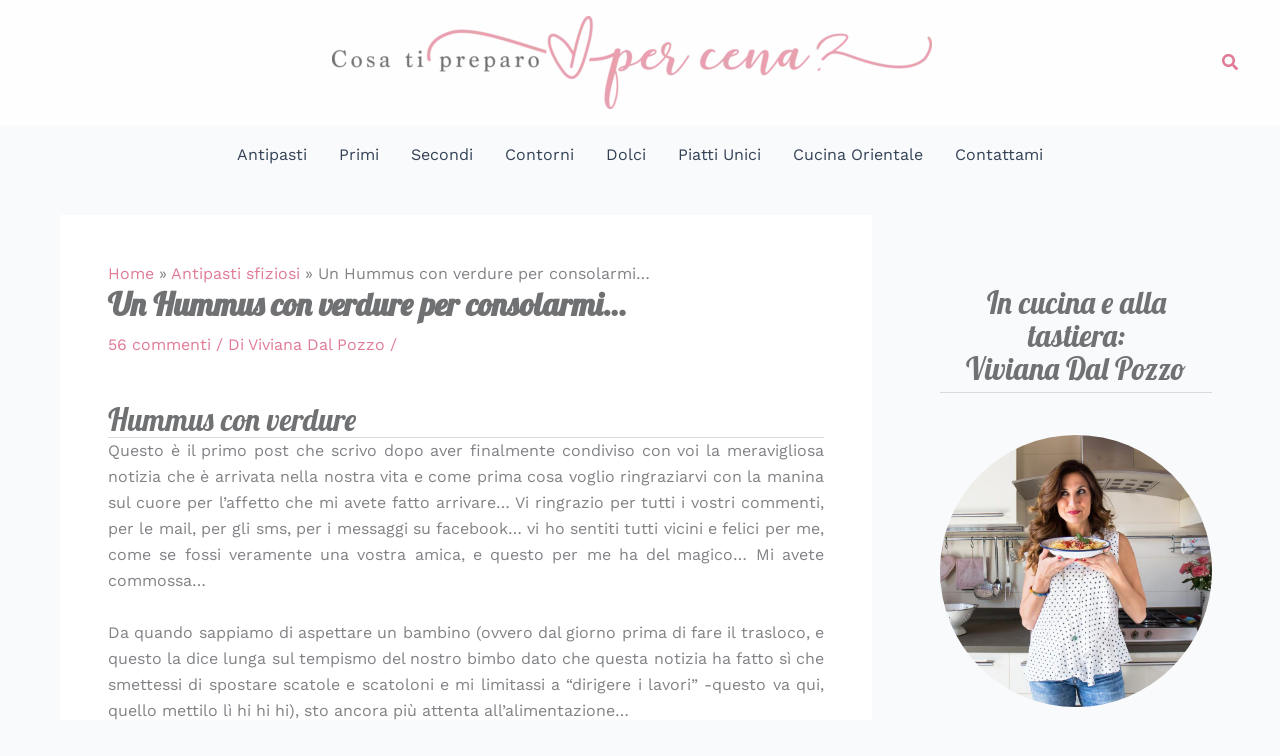

--- FILE ---
content_type: text/html; charset=UTF-8
request_url: https://www.cosatipreparopercena.com/2009/03/hummus-di-ceci-verdure.html
body_size: 79979
content:
<!DOCTYPE html><html lang="it-IT"><head><script data-no-optimize="1">var litespeed_docref=sessionStorage.getItem("litespeed_docref");litespeed_docref&&(Object.defineProperty(document,"referrer",{get:function(){return litespeed_docref}}),sessionStorage.removeItem("litespeed_docref"));</script> <meta charset="UTF-8"><meta name="viewport" content="width=device-width, initial-scale=1"><link rel="profile" href="https://gmpg.org/xfn/11"><link rel="preload" href="https://www.cosatipreparopercena.com/wp-content/astra-local-fonts/dm-serif-display/-nFnOHM81r4j6k0gjAW3mujVU2B2G_Bx0g.woff2" as="font" type="font/woff2" crossorigin><link rel="preload" href="https://www.cosatipreparopercena.com/wp-content/astra-local-fonts/lobster/neILzCirqoswsqX9zoKmMw.woff2" as="font" type="font/woff2" crossorigin><link rel="preload" href="https://www.cosatipreparopercena.com/wp-content/astra-local-fonts/work-sans/QGY_z_wNahGAdqQ43RhVcIgYT2Xz5u32K0nXBi8Jpg.woff2" as="font" type="font/woff2" crossorigin><meta name='robots' content='index, follow, max-image-preview:large, max-snippet:-1, max-video-preview:-1' /> <script id="cookieyes" type="litespeed/javascript" data-src="https://cdn-cookieyes.com/client_data/ef7fb049fa33cf02aa084c6b/script.js"></script> <title>Un Hummus con verdure per consolarmi... - Cosa ti preparo per Cena?</title><meta name="description" content="Come preparare l’hummus di ceci e verdure per una cena leggera e sfiziosa. Scopri la ricetta completa, da decorare con menta secca e peperoncino!" /><link rel="canonical" href="https://www.cosatipreparopercena.com/2009/03/hummus-di-ceci-verdure.html" /><meta property="og:locale" content="it_IT" /><meta property="og:type" content="article" /><meta property="og:title" content="Un Hummus con verdure per consolarmi... - Cosa ti preparo per Cena?" /><meta property="og:description" content="Come preparare l’hummus di ceci e verdure per una cena leggera e sfiziosa. Scopri la ricetta completa, da decorare con menta secca e peperoncino!" /><meta property="og:url" content="https://www.cosatipreparopercena.com/2009/03/hummus-di-ceci-verdure.html" /><meta property="og:site_name" content="Cosa ti preparo per Cena?" /><meta property="article:publisher" content="https://www.facebook.com/cosatipreparopercena" /><meta property="article:author" content="https://www.facebook.com/cosatipreparopercena" /><meta property="article:published_time" content="2009-03-04T08:28:00+00:00" /><meta property="article:modified_time" content="2018-11-06T09:54:33+00:00" /><meta property="og:image" content="https://www.cosatipreparopercena.com/wp-content/uploads/2009/03/3327261429_d8c437090c.jpg" /><meta property="og:image:width" content="500" /><meta property="og:image:height" content="333" /><meta property="og:image:type" content="image/jpeg" /><meta name="author" content="Viviana Dal Pozzo" /><meta name="twitter:card" content="summary_large_image" /><meta name="twitter:creator" content="@VivianaDalPozzo" /><meta name="twitter:site" content="@VivianaDalPozzo" /><meta name="twitter:label1" content="Scritto da" /><meta name="twitter:data1" content="Viviana Dal Pozzo" /><meta name="twitter:label2" content="Tempo di lettura stimato" /><meta name="twitter:data2" content="3 minuti" /> <script type="application/ld+json" class="yoast-schema-graph">{"@context":"https://schema.org","@graph":[{"@type":"Article","@id":"https://www.cosatipreparopercena.com/2009/03/hummus-di-ceci-verdure.html#article","isPartOf":{"@id":"https://www.cosatipreparopercena.com/2009/03/hummus-di-ceci-verdure.html"},"author":{"name":"Viviana Dal Pozzo","@id":"https://www.cosatipreparopercena.com/#/schema/person/eca6fc9873c310c7e2f617f3d45ba955"},"headline":"Un Hummus con verdure per consolarmi&#8230;","datePublished":"2009-03-04T08:28:00+00:00","dateModified":"2018-11-06T09:54:33+00:00","mainEntityOfPage":{"@id":"https://www.cosatipreparopercena.com/2009/03/hummus-di-ceci-verdure.html"},"wordCount":603,"commentCount":56,"publisher":{"@id":"https://www.cosatipreparopercena.com/#/schema/person/eca6fc9873c310c7e2f617f3d45ba955"},"image":{"@id":"https://www.cosatipreparopercena.com/2009/03/hummus-di-ceci-verdure.html#primaryimage"},"thumbnailUrl":"https://www.cosatipreparopercena.com/wp-content/uploads/2009/03/3327261429_d8c437090c.jpg","keywords":["ceci","cena con amici","hummus","legumi","vegetariano","verdure"],"articleSection":["Antipasti sfiziosi"],"inLanguage":"it-IT","potentialAction":[{"@type":"CommentAction","name":"Comment","target":["https://www.cosatipreparopercena.com/2009/03/hummus-di-ceci-verdure.html#respond"]}]},{"@type":"WebPage","@id":"https://www.cosatipreparopercena.com/2009/03/hummus-di-ceci-verdure.html","url":"https://www.cosatipreparopercena.com/2009/03/hummus-di-ceci-verdure.html","name":"Un Hummus con verdure per consolarmi... - Cosa ti preparo per Cena?","isPartOf":{"@id":"https://www.cosatipreparopercena.com/#website"},"primaryImageOfPage":{"@id":"https://www.cosatipreparopercena.com/2009/03/hummus-di-ceci-verdure.html#primaryimage"},"image":{"@id":"https://www.cosatipreparopercena.com/2009/03/hummus-di-ceci-verdure.html#primaryimage"},"thumbnailUrl":"https://www.cosatipreparopercena.com/wp-content/uploads/2009/03/3327261429_d8c437090c.jpg","datePublished":"2009-03-04T08:28:00+00:00","dateModified":"2018-11-06T09:54:33+00:00","description":"Come preparare l’hummus di ceci e verdure per una cena leggera e sfiziosa. Scopri la ricetta completa, da decorare con menta secca e peperoncino!","breadcrumb":{"@id":"https://www.cosatipreparopercena.com/2009/03/hummus-di-ceci-verdure.html#breadcrumb"},"inLanguage":"it-IT","potentialAction":[{"@type":"ReadAction","target":["https://www.cosatipreparopercena.com/2009/03/hummus-di-ceci-verdure.html"]}]},{"@type":"ImageObject","inLanguage":"it-IT","@id":"https://www.cosatipreparopercena.com/2009/03/hummus-di-ceci-verdure.html#primaryimage","url":"https://www.cosatipreparopercena.com/wp-content/uploads/2009/03/3327261429_d8c437090c.jpg","contentUrl":"https://www.cosatipreparopercena.com/wp-content/uploads/2009/03/3327261429_d8c437090c.jpg","width":500,"height":333},{"@type":"BreadcrumbList","@id":"https://www.cosatipreparopercena.com/2009/03/hummus-di-ceci-verdure.html#breadcrumb","itemListElement":[{"@type":"ListItem","position":1,"name":"Home","item":"https://www.cosatipreparopercena.com/"},{"@type":"ListItem","position":2,"name":"Antipasti sfiziosi","item":"https://www.cosatipreparopercena.com/ricette/antipasti-sfiziosi"},{"@type":"ListItem","position":3,"name":"Un Hummus con verdure per consolarmi&#8230;"}]},{"@type":"WebSite","@id":"https://www.cosatipreparopercena.com/#website","url":"https://www.cosatipreparopercena.com/","name":"Cosa ti preparo per Cena?","description":"Le ultime Ricette preparate per Cena","publisher":{"@id":"https://www.cosatipreparopercena.com/#/schema/person/eca6fc9873c310c7e2f617f3d45ba955"},"potentialAction":[{"@type":"SearchAction","target":{"@type":"EntryPoint","urlTemplate":"https://www.cosatipreparopercena.com/?s={search_term_string}"},"query-input":{"@type":"PropertyValueSpecification","valueRequired":true,"valueName":"search_term_string"}}],"inLanguage":"it-IT"},{"@type":["Person","Organization"],"@id":"https://www.cosatipreparopercena.com/#/schema/person/eca6fc9873c310c7e2f617f3d45ba955","name":"Viviana Dal Pozzo","image":{"@type":"ImageObject","inLanguage":"it-IT","@id":"https://www.cosatipreparopercena.com/#/schema/person/image/","url":"https://www.cosatipreparopercena.com/wp-content/uploads/2023/03/favicon.png","contentUrl":"https://www.cosatipreparopercena.com/wp-content/uploads/2023/03/favicon.png","width":512,"height":512,"caption":"Viviana Dal Pozzo"},"logo":{"@id":"https://www.cosatipreparopercena.com/#/schema/person/image/"},"description":"Come delizio il palato di chi amo dopo averlo stordito con 1000 parole","sameAs":["https://www.cosatipreparopercena.com/","https://www.facebook.com/cosatipreparopercena","https://www.instagram.com/vivianadalpozzo","https://www.linkedin.com/in/vivianadalpozzo","https://it.pinterest.com/vivianadp76","https://x.com/VivianaDalPozzo","https://www.youtube.com/user/CosatipreparoperCena"]}]}</script> <link rel='dns-prefetch' href='//www.googletagmanager.com' /><link rel='dns-prefetch' href='//stats.wp.com' /><link rel='dns-prefetch' href='//use.fontawesome.com' /><link rel='dns-prefetch' href='//widgets.wp.com' /><link rel='dns-prefetch' href='//s0.wp.com' /><link rel='dns-prefetch' href='//0.gravatar.com' /><link rel='dns-prefetch' href='//1.gravatar.com' /><link rel='dns-prefetch' href='//2.gravatar.com' /> <script type="litespeed/javascript">(()=>{"use strict";const e=[400,500,600,700,800,900],t=e=>`wprm-min-${e}`,n=e=>`wprm-max-${e}`,s=new Set,o="ResizeObserver"in window,r=o?new ResizeObserver((e=>{for(const t of e)c(t.target)})):null,i=.5/(window.devicePixelRatio||1);function c(s){const o=s.getBoundingClientRect().width||0;for(let r=0;r<e.length;r++){const c=e[r],a=o<=c+i;o>c+i?s.classList.add(t(c)):s.classList.remove(t(c)),a?s.classList.add(n(c)):s.classList.remove(n(c))}}function a(e){s.has(e)||(s.add(e),r&&r.observe(e),c(e))}!function(e=document){e.querySelectorAll(".wprm-recipe").forEach(a)}();if(new MutationObserver((e=>{for(const t of e)for(const e of t.addedNodes)e instanceof Element&&(e.matches?.(".wprm-recipe")&&a(e),e.querySelectorAll?.(".wprm-recipe").forEach(a))})).observe(document.documentElement,{childList:!0,subtree:!0}),!o){let e=0;addEventListener("resize",(()=>{e&&cancelAnimationFrame(e),e=requestAnimationFrame((()=>s.forEach(c)))}),{passive:!0})}})()</script><style id='wp-img-auto-sizes-contain-inline-css'>img:is([sizes=auto i],[sizes^="auto," i]){contain-intrinsic-size:3000px 1500px}
/*# sourceURL=wp-img-auto-sizes-contain-inline-css */</style><style id="litespeed-ccss">body,figure,h1,h2,html,iframe,li,p,textarea,ul{border:0;font-size:100%;font-style:inherit;font-weight:inherit;margin:0;outline:0;padding:0;vertical-align:baseline}html{-webkit-text-size-adjust:100%;-ms-text-size-adjust:100%}body{margin:0}main,nav{display:block}a{background-color:#fff0}a,a:visited{text-decoration:none}strong{font-weight:700}img{border:0}svg:not(:root){overflow:hidden}figure{margin:0}button,input,textarea{color:inherit;font:inherit;margin:0}button{overflow:visible}button{text-transform:none}button,input[type=submit]{-webkit-appearance:button}button::-moz-focus-inner,input::-moz-focus-inner{border:0;padding:0}input{line-height:normal}input[type=search]{-webkit-appearance:textfield;box-sizing:content-box}input[type=search]::-webkit-search-cancel-button,input[type=search]::-webkit-search-decoration{-webkit-appearance:none}textarea{overflow:auto}.ast-container{max-width:100%}.ast-container{margin-left:auto;margin-right:auto;padding-left:20px;padding-right:20px}h1,h2{clear:both}h1{color:#808285;font-size:2em;line-height:1.2}h2{color:#808285;font-size:1.7em;line-height:1.3}html{box-sizing:border-box}*,:after,:before{box-sizing:inherit}body{color:#808285;background:#fff;font-style:normal}ul{margin:0 0 1.5em 3em}ul{list-style:disc}strong{font-weight:700}em,i{font-style:italic}img{height:auto;max-width:100%}.button,button,input,textarea{color:#808285;font-weight:400;font-size:100%;margin:0;vertical-align:baseline}button,input{line-height:normal}.button,button,input[type=submit]{border:1px solid;border-color:var(--ast-border-color);border-radius:2px;background:#e6e6e6;padding:.6em 1em .4em;color:#fff}input[type=email],input[type=search],input[type=text],textarea{color:#666;border:1px solid var(--ast-border-color);border-radius:2px;-webkit-appearance:none}textarea{padding-left:3px;width:100%}a{color:#4169e1}.screen-reader-text{border:0;clip:rect(1px,1px,1px,1px);height:1px;margin:-1px;overflow:hidden;padding:0;position:absolute;width:1px;word-wrap:normal!important}.aligncenter{clear:both;text-align:center;display:block;margin-left:auto;margin-right:auto}iframe{max-width:100%}body{-webkit-font-smoothing:antialiased;-moz-osx-font-smoothing:grayscale}body:not(.logged-in){position:relative}#page{position:relative}a{text-decoration:none}img{vertical-align:middle}p{margin-bottom:1.75em}.button,input[type=submit]{border-radius:0;padding:18px 30px;border:0;box-shadow:none;text-shadow:none}.search-form .search-field{outline:0}.ast-search-menu-icon{position:relative;z-index:3}input{line-height:1}body,button,input[type=submit],textarea{line-height:1.85714285714286}.ast-single-post .entry-title{line-height:1.2}.entry-title{font-weight:var(--ast-blog-title-font-weight,normal)}body{background-color:#fff}#page{display:block}#primary,#secondary{width:100%}#primary{margin:4em 0}.ast-separate-container{background-color:#f5f5f5}.ast-separate-container #primary{padding:4em 0;margin:0;border:0}.ast-separate-container .ast-article-single:not(.ast-related-post){background-color:#fff}.ast-separate-container .ast-article-single{border-bottom:1px solid var(--ast-border-color);margin:0;padding:5.34em 6.67em}.ast-separate-container .ast-article-single{border-bottom:0}@media (max-width:1200px){.ast-separate-container .ast-article-single{margin:0;padding:3.34em 2.4em}}@media (min-width:993px){.ast-separate-container #primary,.ast-separate-container.ast-right-sidebar #primary{margin:4em 0;padding:0}.ast-right-sidebar #primary{padding-right:60px}}@media (max-width:992px){.ast-separate-container #primary,.ast-separate-container.ast-right-sidebar #primary{padding-left:0;padding-right:0}.ast-right-sidebar #primary{padding-right:30px}}.ast-search-icon .astra-search-icon{font-size:1.3em}.main-navigation{height:100%;-js-display:inline-flex;display:inline-flex}.main-navigation ul{list-style:none;margin:0;padding-left:0;position:relative}.main-header-menu .menu-link{text-decoration:none;padding:0 1em;display:inline-block}.main-header-menu .menu-item{position:relative}.ast-button-wrap{display:inline-block}.ast-button-wrap button{box-shadow:none;border:none}.ast-button-wrap .menu-toggle{padding:0;width:2.2em;height:2.1em;font-size:1.5em;font-weight:400;border-radius:2px;-webkit-font-smoothing:antialiased;-moz-osx-font-smoothing:grayscale;border-radius:2px;vertical-align:middle;line-height:1.85714285714286}.ast-button-wrap .menu-toggle.main-header-menu-toggle{padding:0 .5em;width:auto;text-align:center}.header-main-layout-1 .ast-main-header-bar-alignment{margin-left:auto}.site-navigation{height:100%}.ast-icon.icon-arrow svg{height:.6em;width:.6em;position:relative;margin-left:10px}.ast-icon.icon-search svg{height:1em;width:.9em;margin-top:3px;margin-right:2px}.ast-icon svg:not([fill]){fill:currentColor}.hentry{margin:0 0 1.5em}body{overflow-x:hidden}.widget{margin:0 0 2.8em 0}.ast-builder-grid-row{display:grid;grid-template-columns:auto auto;align-items:center;grid-column-gap:20px;overflow-wrap:anywhere}.ast-builder-grid-row>.site-header-section{flex-wrap:nowrap}.ast-builder-grid-row.ast-grid-center-col-layout{grid-template-columns:1fr auto 1fr}.ast-builder-layout-element{align-items:center}.ast-builder-grid-row.ast-grid-center-col-layout-only{-js-display:flex;display:flex;height:100%;justify-content:center}.ast-builder-grid-row.ast-grid-center-col-layout-only .ast-grid-section-center{flex-grow:1}.site-header-section{height:100%;min-height:0;align-items:center}.site-header-section>*{padding:0 10px}.site-header-section>div:first-child{padding-left:0}.site-header-section>div:last-child{padding-right:0}.site-header-section .ast-builder-menu{align-items:center}.ast-builder-layout-element.ast-header-search{height:auto}.ast-grid-right-center-section{justify-content:flex-start;flex-grow:1}.ast-grid-right-section{justify-content:flex-end}.ast-grid-left-center-section{justify-content:flex-end;flex-grow:1}.ast-logo-title-inline .ast-site-identity{padding:1em 0;-js-display:inline-flex;display:inline-flex;vertical-align:middle;align-items:center}.ast-grid-section-center{justify-content:center}.ast-grid-section-center .ast-site-identity>:first-child{text-align:center}.ahfb-svg-iconset{-js-display:inline-flex;display:inline-flex;align-self:center}.ahfb-svg-iconset svg{width:17px;height:17px}.ast-builder-grid-row-container{display:grid;align-content:center}.ast-builder-menu .main-navigation{padding:0}.ast-builder-menu .main-navigation>ul{align-self:center}.menu-toggle .ast-close-svg{display:none}.ast-mobile-header-wrap .menu-toggle .mobile-menu-toggle-icon{-js-display:inline-flex;display:inline-flex;align-self:center}.ast-mobile-header-wrap .ast-button-wrap .menu-toggle.main-header-menu-toggle{-js-display:flex;display:flex;align-items:center;width:auto;height:auto}.menu-toggle .mobile-menu-toggle-icon{-js-display:inline-flex;display:inline-flex;align-self:center}.ast-button-wrap .menu-toggle.main-header-menu-toggle{padding:.5em;align-items:center;-js-display:flex;display:flex}.site-header{z-index:99;position:relative}.main-header-bar-wrap{position:relative}.main-header-bar{background-color:#fff;border-bottom-color:var(--ast-border-color);border-bottom-style:solid}.main-header-bar{margin-left:auto;margin-right:auto}.site-branding{line-height:1;align-self:center}.main-header-bar{z-index:4;position:relative}.custom-mobile-logo-link{display:none}.ast-site-identity{padding:1em 0}input[type=email],input[type=search],input[type=text],textarea{color:#666;padding:.75em;height:auto;border-width:1px;border-style:solid;border-color:var(--ast-border-color);border-radius:2px;background:var(--ast-comment-inputs-background);box-shadow:none;box-sizing:border-box}input[type=submit]{box-shadow:none}textarea{width:100%}.entry-header{margin-bottom:1.2em;word-wrap:break-word}.entry-content{word-wrap:break-word}.entry-content p{margin-bottom:1.6em}.entry-content::after{display:table;clear:both;content:""}.entry-title{margin-bottom:.2em}.single .entry-header{margin-bottom:2em}@media (max-width:768px){.ast-separate-container .entry-header{margin-bottom:1em}}.ast-flex{-js-display:flex;display:flex;flex-wrap:wrap}.ast-inline-flex{-js-display:inline-flex;display:inline-flex;align-items:center;flex-wrap:wrap;align-content:center}.ast-flex-grow-1{flex-grow:1}:root{--ast-post-nav-space:0;--ast-container-default-xlg-padding:3em;--ast-container-default-lg-padding:3em;--ast-container-default-slg-padding:2em;--ast-container-default-md-padding:3em;--ast-container-default-sm-padding:3em;--ast-container-default-xs-padding:2.4em;--ast-container-default-xxs-padding:1.8em;--ast-code-block-background:#ECEFF3;--ast-comment-inputs-background:#F9FAFB;--ast-normal-container-width:1200px;--ast-narrow-container-width:750px;--ast-blog-title-font-weight:normal;--ast-blog-meta-weight:inherit;--ast-global-color-primary:var(--ast-global-color-5);--ast-global-color-secondary:var(--ast-global-color-4);--ast-global-color-alternate-background:var(--ast-global-color-7);--ast-global-color-subtle-background:var(--ast-global-color-6);--ast-bg-style-guide:#F8FAFC;--ast-shadow-style-guide:0px 0px 4px 0 #00000057;--ast-global-dark-bg-style:#fff;--ast-global-dark-lfs:#fbfbfb;--ast-widget-bg-color:#fafafa;--ast-wc-container-head-bg-color:#fbfbfb;--ast-title-layout-bg:#eeeeee;--ast-search-border-color:#e7e7e7;--ast-lifter-hover-bg:#e6e6e6;--ast-gallery-block-color:#000;--srfm-color-input-label:var(--ast-global-color-2)}html{font-size:100%}a{color:var(--ast-global-color-0)}body,button,input,textarea{font-family:"Work Sans",sans-serif;font-weight:400;font-size:16px;font-size:1rem;line-height:var(--ast-body-line-height,1.65em)}h1,h2{font-family:"DM Serif Display",serif;font-weight:400;text-decoration:initial}header .custom-logo-link img{max-width:600px;width:600px}.entry-title{font-size:26px;font-size:1.625rem}h1{font-size:40px;font-size:2.5rem;font-weight:400;font-family:"DM Serif Display",serif;line-height:1.4em}h2{font-size:32px;font-size:2rem;font-weight:400;font-family:"DM Serif Display",serif;line-height:1.3em}body,h1,h2{color:var(--ast-global-color-3)}.entry-meta,.entry-meta *{line-height:1.45;color:var(--ast-global-color-0)}.ast-search-menu-icon .search-form button.search-submit{padding:0 4px}.ast-search-menu-icon form.search-form{padding-right:0}.ast-search-menu-icon.slide-search input.search-field{width:0}.widget .wp-block-heading{font-size:22px;font-size:1.375rem;color:var(--ast-global-color-2)}#secondary,#secondary input{font-size:16px;font-size:1rem}.ast-single-post .entry-content a{text-decoration:underline}input{outline:none}.ast-logo-title-inline .site-logo-img{padding-right:1em}#secondary{margin:4em 0 2.5em;word-break:break-word;line-height:2}@media (min-width:993px){.ast-right-sidebar #secondary{padding-left:60px}}@media (max-width:993px){.ast-right-sidebar #secondary{padding-left:30px}}@media (max-width:921.9px){#ast-desktop-header{display:none}}@media (min-width:922px){#ast-mobile-header{display:none}}#page{display:flex;flex-direction:column;min-height:100vh}#page .site-content{flex-grow:1}.widget{margin-bottom:1.25em}#secondary h2{font-size:1.7rem}.ast-separate-container .ast-article-single{padding:3em}.entry-title{margin-bottom:.5em}.hentry{margin-bottom:2em}@media (min-width:1201px){.ast-separate-container .ast-article-single{padding:3em}}@media (max-width:921px){#secondary.secondary{padding-top:0}.ast-separate-container.ast-right-sidebar #secondary{padding-left:1em;padding-right:1em}}@media (max-width:921px){.ast-right-sidebar #primary{padding-right:0}.ast-right-sidebar #secondary{padding-left:0}}@media (min-width:922px){.ast-separate-container.ast-right-sidebar #primary{border:0}}@media (min-width:922px){.ast-right-sidebar #primary{border-right:1px solid var(--ast-border-color)}.ast-right-sidebar #secondary{border-left:1px solid var(--ast-border-color);margin-left:-1px}.ast-separate-container.ast-right-sidebar #secondary{border:0;margin-left:auto;margin-right:auto}}.menu-toggle,button,.button,input[type="submit"]{border-style:solid;border-top-width:1px;border-right-width:1px;border-left-width:1px;border-bottom-width:1px;color:var(--ast-global-color-0);border-color:var(--ast-global-color-0);background-color:#fff0;padding-top:10px;padding-right:20px;padding-bottom:10px;padding-left:20px;font-family:inherit;font-weight:500;font-size:16px;font-size:1rem;line-height:1em;border-top-left-radius:0;border-top-right-radius:0;border-bottom-right-radius:0;border-bottom-left-radius:0}@media (min-width:544px){.ast-container{max-width:100%}}@media (max-width:544px){.ast-separate-container .ast-article-single{padding:1.5em 1em}.ast-separate-container #content .ast-container{padding-left:.54em;padding-right:.54em}.ast-separate-container #secondary{padding-top:0}}.ast-separate-container{background-color:var(--ast-global-color-4);background-image:none}@media (max-width:921px){h1{font-size:30px}h2{font-size:25px}header .custom-logo-link img{max-width:300px;width:300px}}@media (max-width:544px){h1{font-size:30px}h2{font-size:25px}header .custom-logo-link img{max-width:172px;width:172px}}@media (max-width:921px){html{font-size:91.2%}}@media (max-width:544px){html{font-size:91.2%}}@media (min-width:922px){.ast-container{max-width:1240px}}@media (min-width:922px){.site-content .ast-container{display:flex}}@media (max-width:921px){.site-content .ast-container{flex-direction:column}}@media (min-width:922px){.single-post .site-content>.ast-container{max-width:1200px}}:root{--wp--custom--ast-default-block-top-padding:3em;--wp--custom--ast-default-block-right-padding:3em;--wp--custom--ast-default-block-bottom-padding:3em;--wp--custom--ast-default-block-left-padding:3em;--wp--custom--ast-container-width:1200px;--wp--custom--ast-content-width-size:1200px;--wp--custom--ast-wide-width-size:calc(1200px + var(--wp--custom--ast-default-block-left-padding) + var(--wp--custom--ast-default-block-right-padding))}@media (max-width:921px){:root{--wp--custom--ast-default-block-top-padding:3em;--wp--custom--ast-default-block-right-padding:2em;--wp--custom--ast-default-block-bottom-padding:3em;--wp--custom--ast-default-block-left-padding:2em}}@media (max-width:544px){:root{--wp--custom--ast-default-block-top-padding:3em;--wp--custom--ast-default-block-right-padding:1.5em;--wp--custom--ast-default-block-bottom-padding:3em;--wp--custom--ast-default-block-left-padding:1.5em}}:root{--ast-global-color-0:#e07b96;--ast-global-color-1:#c56e86;--ast-global-color-2:#1e293b;--ast-global-color-3:#334155;--ast-global-color-4:#f9fafb;--ast-global-color-5:#FFFFFF;--ast-global-color-6:#e2e8f0;--ast-global-color-7:#cbd5e1;--ast-global-color-8:#94a3b8}:root{--ast-border-color:var(--ast-global-color-6)}header.entry-header:not(.related-entry-header){text-align:left}header.entry-header:not(.related-entry-header) .entry-title{font-weight:600;font-size:32px;font-size:2rem}header.entry-header:not(.related-entry-header)>*:not(:last-child){margin-bottom:10px}@media (max-width:921px){header.entry-header:not(.related-entry-header){text-align:left}}@media (max-width:544px){header.entry-header:not(.related-entry-header){text-align:left}}.ast-breadcrumbs-wrapper{line-height:1.4}.ast-breadcrumbs-wrapper{display:block;width:100%}h1,h2{color:var(--ast-global-color-2)}.ast-builder-layout-element[data-section="title_tagline"]{display:flex}.ast-builder-menu-1{font-family:inherit;font-weight:inherit}.ast-builder-menu-1 .menu-item>.menu-link{color:var(--ast-global-color-3)}.ast-builder-menu-1{display:flex}.ast-desktop .ast-menu-hover-style-underline>.menu-item>.menu-link:before{content:"";position:absolute;width:100%;right:50%;height:1px;background-color:#fff0;transform:scale(0,0) translate(-50%,0)}.ast-desktop .ast-menu-hover-style-underline>.menu-item>.menu-link:before{bottom:0}.ast-search-icon .ast-icon{z-index:4}.ast-search-icon{z-index:4;position:relative;line-height:normal}.main-header-bar .ast-search-menu-icon .search-form{background-color:#fff}.ast-search-menu-icon .search-form{border:1px solid var(--ast-search-border-color);line-height:normal;padding:0 3em 0 0;border-radius:2px;display:inline-block;-webkit-backface-visibility:hidden;backface-visibility:hidden;position:relative;color:inherit;background-color:#fff}.ast-search-menu-icon .astra-search-icon{-js-display:flex;display:flex;line-height:normal}.ast-search-menu-icon .search-field{border:none;background-color:#fff0;border-radius:inherit;color:inherit;font-size:inherit;width:0;color:#757575}.ast-search-menu-icon .search-submit{display:none;background:none;border:none;font-size:1.3em;color:#757575}.ast-header-search .ast-search-menu-icon.slide-search .search-form{-js-display:flex;display:flex;align-items:center}.ast-search-menu-icon.slide-search .search-form{-webkit-backface-visibility:visible;backface-visibility:visible;visibility:hidden;opacity:0;position:absolute;z-index:3;right:-1em;top:50%;transform:translateY(-50%)}.ast-header-search .ast-search-menu-icon .search-form .search-field:-ms-input-placeholder,.ast-header-search .ast-search-menu-icon .search-form .search-field:-ms-input-placeholder{opacity:.5}.ast-header-search .ast-search-menu-icon.slide-search .search-form{-js-display:flex;display:flex;align-items:center}.ast-builder-layout-element.ast-header-search{height:auto}.ast-header-search .astra-search-icon{color:var(--ast-global-color-0);font-size:18px}.ast-header-search .ast-icon{color:var(--ast-global-color-0)}@media (max-width:921px){.ast-header-search .astra-search-icon{font-size:18px}}@media (max-width:544px){.ast-header-search .astra-search-icon{font-size:18px}}.ast-header-search{display:flex}.screen-reader-text{top:0!important}.ast-desktop-header-content .ast-builder-menu-mobile .ast-main-header-bar-alignment{display:block;width:100%;flex:auto;order:4}.ast-desktop-header-content .ast-builder-menu-mobile .main-header-bar-navigation{width:100%;margin:0;line-height:3;flex:auto}.ast-desktop-header-content .ast-builder-menu-mobile .main-navigation{display:block;width:100%}.ast-desktop-header-content .ast-builder-menu-mobile .ast-flex.main-header-menu{flex-wrap:wrap}.ast-desktop-header-content .ast-builder-menu-mobile .main-header-menu{border-top-width:1px;border-style:solid;border-color:var(--ast-border-color)}.ast-desktop-header-content .ast-builder-menu-mobile .main-navigation li.menu-item{width:100%}.ast-desktop-header-content .ast-builder-menu-mobile .main-navigation .menu-item .menu-link{border-bottom-width:1px;border-color:var(--ast-border-color);border-style:solid}.ast-builder-menu-mobile .main-navigation ul .menu-item .menu-link,.ast-builder-menu-mobile .main-navigation ul .menu-item .menu-link{padding:0 20px;display:inline-block;width:100%;border:0;border-bottom-width:1px;border-style:solid;border-color:var(--ast-border-color)}.menu-toggle .ast-close-svg{display:none}@media (min-width:922px){.main-header-bar{border-bottom-width:1px}}@media (min-width:922px){#primary{width:70%}#secondary{width:30%}}.main-header-menu .menu-item{-js-display:flex;display:flex;-webkit-box-pack:center;-webkit-justify-content:center;-moz-box-pack:center;-ms-flex-pack:center;justify-content:center;-webkit-box-orient:vertical;-webkit-box-direction:normal;-webkit-flex-direction:column;-moz-box-orient:vertical;-moz-box-direction:normal;-ms-flex-direction:column;flex-direction:column}.main-header-menu>.menu-item>.menu-link{height:100%;-webkit-box-align:center;-webkit-align-items:center;-moz-box-align:center;-ms-flex-align:center;align-items:center;-js-display:flex;display:flex}@media (min-width:922px){.ast-builder-menu .main-navigation>ul>li:last-child a{margin-right:0}}.ast-separate-container .ast-article-single:not(.ast-related-post){background-color:var(--ast-global-color-5);background-image:none}@media (max-width:921px){.ast-separate-container .ast-article-single:not(.ast-related-post){background-color:var(--ast-global-color-5);background-image:none}}@media (max-width:544px){.ast-separate-container .ast-article-single:not(.ast-related-post){background-color:var(--ast-global-color-5);background-image:none}}.entry-meta *{word-break:break-word}#ast-scroll-top{display:none;position:fixed;text-align:center;z-index:99;width:2.1em;height:2.1em;line-height:2.1;color:#fff;border-radius:2px;content:"";outline:inherit}@media (min-width:769px){#ast-scroll-top{content:"769"}}#ast-scroll-top .ast-icon.icon-arrow svg{margin-left:0;vertical-align:middle;transform:translate(0,-20%) rotate(180deg);width:1.6em}.ast-scroll-to-top-right{right:30px;bottom:30px}#ast-scroll-top{background-color:var(--ast-global-color-0);font-size:15px}@media (max-width:921px){#ast-scroll-top .ast-icon.icon-arrow svg{width:1em}}.ast-mobile-header-content>*,.ast-desktop-header-content>*{padding:10px 0;height:auto}.ast-mobile-header-content>*:first-child,.ast-desktop-header-content>*:first-child{padding-top:10px}.ast-mobile-header-content>.ast-builder-menu,.ast-desktop-header-content>.ast-builder-menu{padding-top:0}.ast-mobile-header-content>*:last-child,.ast-desktop-header-content>*:last-child{padding-bottom:0}#ast-desktop-header .ast-desktop-header-content,.ast-mobile-header-wrap .ast-mobile-header-content{display:none}.ast-mobile-header-wrap .ast-mobile-header-content,.ast-desktop-header-content{background-color:#fff}.ast-mobile-header-content>*,.ast-desktop-header-content>*{padding-top:0;padding-bottom:0}.content-align-flex-start .ast-builder-layout-element{justify-content:flex-start}.content-align-flex-start .main-header-menu{text-align:left}.ast-mobile-header-wrap .ast-primary-header-bar,.ast-primary-header-bar .site-primary-header-wrap{min-height:80px}@media (min-width:922px){.ast-primary-header-bar{border-bottom-width:0;border-bottom-color:#fff0;border-bottom-style:solid}}.ast-primary-header-bar{background-color:rgb(255 255 255/.89);background-image:none}.ast-primary-header-bar{display:block}[data-section="section-header-mobile-trigger"] .ast-button-wrap .ast-mobile-menu-trigger-minimal{color:var(--ast-global-color-0);border:none;background:#fff0}[data-section="section-header-mobile-trigger"] .ast-button-wrap .mobile-menu-toggle-icon .ast-mobile-svg{width:24px;height:24px;fill:var(--ast-global-color-0)}.ast-builder-menu-mobile .main-navigation .main-header-menu .menu-item>.menu-link{color:var(--ast-global-color-3)}.ast-builder-menu-mobile .main-navigation .main-header-menu,.ast-builder-menu-mobile .main-navigation .main-header-menu .menu-link{background-color:var(--ast-global-color-4);background-image:none}.ast-hfb-header .ast-builder-menu-mobile .main-navigation .main-header-menu,.ast-hfb-header .ast-builder-menu-mobile .main-navigation .main-header-menu,.ast-hfb-header .ast-mobile-header-content .ast-builder-menu-mobile .main-navigation .main-header-menu{border-top-width:1px;border-color:#eaeaea}.ast-hfb-header .ast-builder-menu-mobile .main-navigation .menu-item .menu-link,.ast-hfb-header .ast-builder-menu-mobile .main-navigation .menu-item .menu-link,.ast-hfb-header .ast-mobile-header-content .ast-builder-menu-mobile .main-navigation .menu-item .menu-link{border-bottom-width:1px;border-color:#eaeaea;border-style:solid}@media (max-width:921px){.ast-builder-menu-mobile .main-navigation .main-header-menu .menu-item>.menu-link{color:var(--ast-global-color-3)}.ast-builder-menu-mobile .main-navigation .main-header-menu,.ast-builder-menu-mobile .main-navigation .main-header-menu .menu-link{background-color:var(--ast-global-color-5);background-image:none}}.ast-builder-menu-mobile .main-navigation{display:block}.ast-below-header .main-header-bar-navigation{height:100%}.ast-below-header-bar .site-below-header-wrap{min-height:60px}.ast-desktop .ast-below-header-bar .main-header-menu>.menu-item{line-height:60px}.ast-below-header-bar{border-bottom-width:0;border-bottom-color:var(--ast-global-color-6);border-bottom-style:solid}.ast-below-header-bar{background-image:none}.ast-below-header-bar.ast-below-header{margin-bottom:30px}.ast-below-header-bar{display:block}:root{--e-global-color-astglobalcolor0:#e07b96;--e-global-color-astglobalcolor1:#c56e86;--e-global-color-astglobalcolor2:#1e293b;--e-global-color-astglobalcolor3:#334155;--e-global-color-astglobalcolor4:#f9fafb;--e-global-color-astglobalcolor5:#FFFFFF;--e-global-color-astglobalcolor6:#e2e8f0;--e-global-color-astglobalcolor7:#cbd5e1;--e-global-color-astglobalcolor8:#94a3b8}.wp-block-image img{box-sizing:border-box;height:auto;max-width:100%;vertical-align:bottom}ul{box-sizing:border-box}.entry-content{counter-reset:footnotes}:root{--wp--preset--font-size--normal:16px;--wp--preset--font-size--huge:42px}.has-text-align-center{text-align:center}.aligncenter{clear:both}.screen-reader-text{border:0;clip-path:inset(50%);height:1px;margin:-1px;overflow:hidden;padding:0;position:absolute;width:1px;word-wrap:normal!important}html :where([style*=border-top-color]){border-top-style:solid}html :where([style*=border-width]){border-style:solid}html :where(img[class*=wp-image-]){height:auto;max-width:100%}:where(figure){margin:0 0 1em}:root{--wp--preset--aspect-ratio--square:1;--wp--preset--aspect-ratio--4-3:4/3;--wp--preset--aspect-ratio--3-4:3/4;--wp--preset--aspect-ratio--3-2:3/2;--wp--preset--aspect-ratio--2-3:2/3;--wp--preset--aspect-ratio--16-9:16/9;--wp--preset--aspect-ratio--9-16:9/16;--wp--preset--color--black:#000000;--wp--preset--color--cyan-bluish-gray:#abb8c3;--wp--preset--color--white:#ffffff;--wp--preset--color--pale-pink:#f78da7;--wp--preset--color--vivid-red:#cf2e2e;--wp--preset--color--luminous-vivid-orange:#ff6900;--wp--preset--color--luminous-vivid-amber:#fcb900;--wp--preset--color--light-green-cyan:#7bdcb5;--wp--preset--color--vivid-green-cyan:#00d084;--wp--preset--color--pale-cyan-blue:#8ed1fc;--wp--preset--color--vivid-cyan-blue:#0693e3;--wp--preset--color--vivid-purple:#9b51e0;--wp--preset--color--ast-global-color-0:var(--ast-global-color-0);--wp--preset--color--ast-global-color-1:var(--ast-global-color-1);--wp--preset--color--ast-global-color-2:var(--ast-global-color-2);--wp--preset--color--ast-global-color-3:var(--ast-global-color-3);--wp--preset--color--ast-global-color-4:var(--ast-global-color-4);--wp--preset--color--ast-global-color-5:var(--ast-global-color-5);--wp--preset--color--ast-global-color-6:var(--ast-global-color-6);--wp--preset--color--ast-global-color-7:var(--ast-global-color-7);--wp--preset--color--ast-global-color-8:var(--ast-global-color-8);--wp--preset--gradient--vivid-cyan-blue-to-vivid-purple:linear-gradient(135deg,rgba(6,147,227,1) 0%,rgb(155,81,224) 100%);--wp--preset--gradient--light-green-cyan-to-vivid-green-cyan:linear-gradient(135deg,rgb(122,220,180) 0%,rgb(0,208,130) 100%);--wp--preset--gradient--luminous-vivid-amber-to-luminous-vivid-orange:linear-gradient(135deg,rgba(252,185,0,1) 0%,rgba(255,105,0,1) 100%);--wp--preset--gradient--luminous-vivid-orange-to-vivid-red:linear-gradient(135deg,rgba(255,105,0,1) 0%,rgb(207,46,46) 100%);--wp--preset--gradient--very-light-gray-to-cyan-bluish-gray:linear-gradient(135deg,rgb(238,238,238) 0%,rgb(169,184,195) 100%);--wp--preset--gradient--cool-to-warm-spectrum:linear-gradient(135deg,rgb(74,234,220) 0%,rgb(151,120,209) 20%,rgb(207,42,186) 40%,rgb(238,44,130) 60%,rgb(251,105,98) 80%,rgb(254,248,76) 100%);--wp--preset--gradient--blush-light-purple:linear-gradient(135deg,rgb(255,206,236) 0%,rgb(152,150,240) 100%);--wp--preset--gradient--blush-bordeaux:linear-gradient(135deg,rgb(254,205,165) 0%,rgb(254,45,45) 50%,rgb(107,0,62) 100%);--wp--preset--gradient--luminous-dusk:linear-gradient(135deg,rgb(255,203,112) 0%,rgb(199,81,192) 50%,rgb(65,88,208) 100%);--wp--preset--gradient--pale-ocean:linear-gradient(135deg,rgb(255,245,203) 0%,rgb(182,227,212) 50%,rgb(51,167,181) 100%);--wp--preset--gradient--electric-grass:linear-gradient(135deg,rgb(202,248,128) 0%,rgb(113,206,126) 100%);--wp--preset--gradient--midnight:linear-gradient(135deg,rgb(2,3,129) 0%,rgb(40,116,252) 100%);--wp--preset--font-size--small:13px;--wp--preset--font-size--medium:20px;--wp--preset--font-size--large:36px;--wp--preset--font-size--x-large:42px;--wp--preset--spacing--20:0.44rem;--wp--preset--spacing--30:0.67rem;--wp--preset--spacing--40:1rem;--wp--preset--spacing--50:1.5rem;--wp--preset--spacing--60:2.25rem;--wp--preset--spacing--70:3.38rem;--wp--preset--spacing--80:5.06rem;--wp--preset--shadow--natural:6px 6px 9px rgba(0, 0, 0, 0.2);--wp--preset--shadow--deep:12px 12px 50px rgba(0, 0, 0, 0.4);--wp--preset--shadow--sharp:6px 6px 0px rgba(0, 0, 0, 0.2);--wp--preset--shadow--outlined:6px 6px 0px -3px rgba(255, 255, 255, 1), 6px 6px rgba(0, 0, 0, 1);--wp--preset--shadow--crisp:6px 6px 0px rgba(0, 0, 0, 1)}:root{--wp--style--global--content-size:var(--wp--custom--ast-content-width-size);--wp--style--global--wide-size:var(--wp--custom--ast-wide-width-size)}:where(body){margin:0}:root{--wp--style--block-gap:24px}body{padding-top:0;padding-right:0;padding-bottom:0;padding-left:0}a:where(:not(.wp-element-button)){text-decoration:none}#likes-other-gravatars{display:none;position:absolute;padding:9px 12px 10px 12px;background-color:#fff;border:solid 1px #dcdcde;border-radius:4px;box-shadow:none;min-width:220px;max-height:240px;height:auto;overflow:auto;z-index:1000}#likes-other-gravatars *{line-height:normal}#likes-other-gravatars .likes-text{color:#101517;font-size:12px;font-weight:500;padding-bottom:8px}#likes-other-gravatars ul{margin:0;padding:0;text-indent:0;list-style-type:none}#likes-other-gravatars ul.wpl-avatars{overflow:auto;display:block;max-height:190px}.post-likes-widget-placeholder .button{display:none}@media all and (max-width:768px){#content:before{content:""}}.site-header .sticky-custom-logo{display:none}#ast-fixed-header{position:fixed;visibility:hidden;top:0;left:0;width:100%}#ast-fixed-header .main-header-bar{box-shadow:0 1px 2px rgb(0 0 0/.2)}#ast-mobile-header .content-align-flex-start{max-height:60vh;overflow:auto}#content:before{content:"921";position:absolute;overflow:hidden;opacity:0;visibility:hidden}.ast-header-search .ast-search-menu-icon .search-field{border-radius:2px}.ast-header-search .ast-search-menu-icon .search-submit{border-radius:2px}.ast-header-search .ast-search-menu-icon .search-form{border-top-width:1px;border-bottom-width:1px;border-left-width:1px;border-right-width:1px;border-color:#ddd;border-radius:2px}@media (min-width:922px){.ast-container{max-width:1240px}}@media (min-width:993px){.ast-container{max-width:1240px}}@media (min-width:1201px){.ast-container{max-width:1240px}}@media (max-width:921px){.ast-separate-container .ast-article-single{padding-top:1.5em;padding-bottom:1.5em}.ast-separate-container .ast-article-single{padding-right:2.14em;padding-left:2.14em}.ast-separate-container.ast-right-sidebar #primary,.ast-separate-container #primary{margin-top:1.5em;margin-bottom:1.5em}.ast-right-sidebar #primary,.ast-separate-container.ast-right-sidebar #primary,.ast-separate-container #primary{padding-left:0em;padding-right:0em}}@media (max-width:544px){.ast-separate-container .ast-article-single{padding-top:1.5em;padding-bottom:1.5em}.ast-separate-container .ast-article-single{padding-right:1em;padding-left:1em}}@media (max-width:921px){.ast-separate-container #secondary .widget{margin-bottom:1.5em}}@media (max-width:921px){.ast-separate-container #primary{padding-top:0}}@media (max-width:921px){.ast-separate-container #primary{padding-bottom:0}}.main-header-bar,.ast-below-header{max-width:100%}.widget-area.secondary .sidebar-main .wp-block-heading{font-size:26px;font-size:1.625rem;font-weight:400;font-family:"DM Serif Display",serif;line-height:1.23em}.secondary .widget>*:not(.widget-title){font-size:16px;font-size:1rem}button,input[type="submit"]{font-size:16px;font-size:1rem;font-weight:500}.ast-desktop .menu-link>.icon-arrow:first-child{display:none}.ast-hfb-header .site-logo-img .sticky-custom-logo img{max-width:300px!important;width:300px}#ast-fixed-header .main-header-bar{backdrop-filter:blur(10px);-webkit-backdrop-filter:blur(10px)}#ast-fixed-header .ast-below-header{background:rgb(255 255 255/.89);backdrop-filter:blur(10px);-webkit-backdrop-filter:blur(10px)}.fab,.fas{-moz-osx-font-smoothing:grayscale;-webkit-font-smoothing:antialiased;display:inline-block;font-style:normal;font-variant:normal;text-rendering:auto;line-height:1}.fa-envelope:before{content:""}.fa-facebook-f:before{content:""}.fa-instagram:before{content:""}.fa-linkedin:before{content:""}.fa-pinterest:before{content:""}.fa-youtube:before{content:""}.fab{font-family:"Font Awesome 5 Brands"}.fab{font-weight:400}.fas{font-family:"Font Awesome 5 Free"}.fas{font-weight:900}:root{--direction-multiplier:1}.screen-reader-text{height:1px;margin:-1px;overflow:hidden;padding:0;position:absolute;top:-10000em;width:1px;clip:rect(0,0,0,0);border:0}:root{--page-title-display:block}h1.entry-title{display:var(--page-title-display)}@media (prefers-reduced-motion:no-preference){html{scroll-behavior:smooth}}.sd-content ul li a.sd-button>span,.sd-social-official .sd-content>ul>li>a.sd-button span{line-height:23px;margin-left:6px}.sd-social-official .sd-content ul li a.sd-button>span{line-height:12px;margin-left:3px}.sd-social-official .sd-content>ul>li>a.sd-button span{line-height:1}body{--comment-rating-star-color:#dd5858}body{--wprm-popup-font-size:16px}body{--wprm-popup-background:#ffffff}body{--wprm-popup-title:#000000}body{--wprm-popup-content:#444444}body{--wprm-popup-button-background:#444444}body{--wprm-popup-button-text:#ffffff}img{border-radius:.5em!important}h1{font-family:"Lobster"!important;line-height:1.2em!important;color:#707173!important;font-size:2rem!important}h2{font-family:"Lobster"!important;line-height:1.1em!important;color:#707173!important;font-size:1.9rem!important;border-bottom:1px solid #dadada!important}.content-area.primary{margin:0!important}.ast-post-format- .posted-on{display:none!important}.wrapper_social{text-align:center}body.single-post article .ast-post-format-.single-layout-1 img{width:100%}aside.widget{padding:.5em!important}aside.widget h2{border-bottom:2px solid #F2EAED;padding-bottom:.2em;margin-bottom:.2em}@media screen and (min-width:991px){.site-primary-header-wrap{min-height:100px!important}.site-primary-header-wrap .site-logo-img .sticky-custom-logo{transform:scale(1.6)}#ast-fixed-header .main-header-bar{box-shadow:0 1px 2px rgb(0 0 0/0)}.main-header-menu-toggle{display:none!important}#ast-desktop-toggle-menu li a{text-align:center!important;font-family:lobster;color:#727375}.menu-toggle .mobile-menu-toggle-icon{display:unset!important;margin-top:-.6em}}.entry-content{margin-top:3em!important}aside .wp-image-23521{border-radius:50%!important}.wrapper_social .icon{text-align:center;position:relative;background-color:#E99FAC;border-radius:50%;margin:3px;width:33px;height:33px;line-height:35px;font-size:18px;display:inline-block;align-items:center;color:#333;text-decoration:none}.wrapper_social .tooltip{position:absolute;top:0;line-height:1.5;font-size:11px;background-color:#fff;color:#fff;padding:5px 8px;border-radius:5px;box-shadow:0 10px 10px rgb(0 0 0/.1);opacity:0;width:80px}.wrapper_social .tooltip::before{position:absolute;content:"";height:8px;width:8px;background-color:#fff;bottom:-3px;left:25%;transform:translate(-50%) rotate(45deg)}.wrapper_social .icon{color:#fff}.ast-hfb-header .site-logo-img .sticky-custom-logo img{width:auto!important}#mp_form_popup3 form{margin-bottom:0}#mp_form_popup3 .mailpoet_paragraph{line-height:20px;margin-bottom:20px}#mp_form_popup3 .mailpoet_text{display:block}#mp_form_popup3 .mailpoet_text{width:200px}#mp_form_popup3 .mailpoet_form_loading{width:30px;text-align:center;line-height:normal}#mp_form_popup3 .mailpoet_form_loading>span{width:5px;height:5px;background-color:#5b5b5b}#mp_form_popup3{border-radius:23px;background:#fff;color:#abb8c3;text-align:center}#mp_form_popup3{width:719px;max-width:100vw}#mp_form_popup3 .mailpoet_message{margin:0;padding:0 20px}#mp_form_popup3 .mailpoet_validate_success{color:#00d084}#mp_form_popup3 .mailpoet_validate_error{color:#cf2e2e}@media (max-width:500px){#mp_form_popup3{background:#fff;animation:none;border:none;border-radius:0;bottom:0;left:0;max-height:40%;padding:20px;right:0;top:auto;transform:none;width:100%;min-width:100%}}@media (min-width:500px){#mp_form_popup3{padding:17px}}#mailpoet_form_1 .mailpoet_form_loading{width:30px;text-align:center;line-height:normal}#mailpoet_form_1 .mailpoet_form_loading>span{width:5px;height:5px;background-color:#5b5b5b}#mailpoet_form_1 .mailpoet_validate_success{color:#00d084}#mailpoet_form_1 .mailpoet_validate_error{color:#cf2e2e}@media screen and (max-width:499px){.mailpoet_form{box-sizing:border-box}}.mailpoet_form .mailpoet_submit,.mailpoet_form .mailpoet_paragraph,.mailpoet_form .mailpoet_form_paragraph,.mailpoet_form .mailpoet_text,.mailpoet_form .mailpoet_form_image,.mailpoet_form .mailpoet_message{max-width:100%}@media screen and (max-width:499px){.mailpoet_form .mailpoet_submit,.mailpoet_form .mailpoet_paragraph,.mailpoet_form .mailpoet_form_paragraph,.mailpoet_form .mailpoet_text,.mailpoet_form .mailpoet_form_image,.mailpoet_form .mailpoet_message{font-size:16px!important;line-height:1.4!important}}.mailpoet_form .mailpoet-has-font-size{line-height:1.4}.mailpoet_form .mailpoet_submit{white-space:normal;word-wrap:break-word}.mailpoet_form_loading{display:none;text-align:center;width:30px}.mailpoet_form_loading>span{animation:mailpoet-bouncedelay 1.4s infinite ease-in-out both;background-color:#5b5b5b;border-radius:100%;display:inline-block;height:5px;width:5px}.mailpoet_form_loading .mailpoet_bounce1{animation-delay:-0.32s}.mailpoet_form_loading .mailpoet_bounce2{animation-delay:-0.16s;margin:0 7px}@keyframes mailpoet-bouncedelay{0%,80%,100%{transform:scale(0)}40%{transform:scale(1)}}.mailpoet_form .mailpoet_paragraph{margin-bottom:20px}.mailpoet_form_popup_overlay{background-color:#000;display:none;height:100%;left:0;margin:0;max-width:100%!important;opacity:.7;position:fixed;top:0;width:100%!important;z-index:100000}div.mailpoet_form_popup{background-color:#fff;border-radius:10px;box-shadow:0 4px 35px 0 rgb(195 65 2/.2);display:none;left:50%;max-height:calc(100vh - 60px);overflow-y:auto;position:fixed;top:50%;transform:translate(-50%,-50%);z-index:100001}.mailpoet_form_close_icon{display:block;height:20px;margin:0 0 0 auto;padding:0;position:absolute;right:10px;top:10px;width:20px;z-index:100002}.mailpoet_form_image>figure{margin:0}.mailpoet_form_image img{margin:0;max-width:100%}@media screen and (max-width:499px){.mailpoet_form_image{display:none}}.mailpoet_spacer{align-items:center;display:flex;flex-direction:column;justify-content:center;margin-bottom:20px;width:100%}@media screen and (max-width:499px){.mailpoet_spacer.mailpoet_has_divider{max-height:10px}}.mailpoet_message{clear:both}.mailpoet_form_overlay_animation{animation:fade-in-overlay 1s 1 cubic-bezier(.77,0,.175,1)}@keyframes fade-in-overlay{0%{opacity:0}100%{opacity:.7}}.mailpoet_form_animation_fadein{animation:fade-in 1s 1 cubic-bezier(.77,0,.175,1)}@keyframes fade-in{0%{opacity:0}100%{opacity:1}}:root{--comment-rating-star-color:#343434}.wprm-comment-ratings-container svg .wprm-star-full{fill:var(--comment-rating-star-color)}.wprm-comment-ratings-container svg .wprm-star-empty{stroke:var(--comment-rating-star-color)}fieldset.wprm-comment-ratings-container br{display:none}:root{--wprm-popup-font-size:16px;--wprm-popup-background:#fff;--wprm-popup-title:#000;--wprm-popup-content:#444;--wprm-popup-button-background:#5a822b;--wprm-popup-button-text:#fff}</style><link rel="preload" data-asynced="1" data-optimized="2" as="style" onload="this.onload=null;this.rel='stylesheet'" href="https://www.cosatipreparopercena.com/wp-content/litespeed/ucss/3fdc36355bfad1693734c3d239e6ab14.css?ver=28f01" /><script type="litespeed/javascript">!function(a){"use strict";var b=function(b,c,d){function e(a){return h.body?a():void setTimeout(function(){e(a)})}function f(){i.addEventListener&&i.removeEventListener("load",f),i.media=d||"all"}var g,h=a.document,i=h.createElement("link");if(c)g=c;else{var j=(h.body||h.getElementsByTagName("head")[0]).childNodes;g=j[j.length-1]}var k=h.styleSheets;i.rel="stylesheet",i.href=b,i.media="only x",e(function(){g.parentNode.insertBefore(i,c?g:g.nextSibling)});var l=function(a){for(var b=i.href,c=k.length;c--;)if(k[c].href===b)return a();setTimeout(function(){l(a)})};return i.addEventListener&&i.addEventListener("load",f),i.onloadcssdefined=l,l(f),i};"undefined"!=typeof exports?exports.loadCSS=b:a.loadCSS=b}("undefined"!=typeof global?global:this);!function(a){if(a.loadCSS){var b=loadCSS.relpreload={};if(b.support=function(){try{return a.document.createElement("link").relList.supports("preload")}catch(b){return!1}},b.poly=function(){for(var b=a.document.getElementsByTagName("link"),c=0;c<b.length;c++){var d=b[c];"preload"===d.rel&&"style"===d.getAttribute("as")&&(a.loadCSS(d.href,d,d.getAttribute("media")),d.rel=null)}},!b.support()){b.poly();var c=a.setInterval(b.poly,300);a.addEventListener&&a.addEventListener("load",function(){b.poly(),a.clearInterval(c)}),a.attachEvent&&a.attachEvent("onload",function(){a.clearInterval(c)})}}}(this);</script><link rel="preload" as="image" href="https://www.cosatipreparopercena.com/wp-content/uploads/2018/11/cosa-preparo-per-cena-x2-600x93.png.webp"><link rel="preload" as="image" href="https://www.cosatipreparopercena.com/wp-content/uploads/2018/11/cosa-preparo-per-cena-x2-600x93.png.webp"><link rel="preload" as="image" href="https://www.cosatipreparopercena.com/wp-content/uploads/2019/05/Viviana-Dal-Pozzo-800x800.jpg"><style id='astra-theme-css-inline-css'>:root{--ast-post-nav-space:0;--ast-container-default-xlg-padding:3em;--ast-container-default-lg-padding:3em;--ast-container-default-slg-padding:2em;--ast-container-default-md-padding:3em;--ast-container-default-sm-padding:3em;--ast-container-default-xs-padding:2.4em;--ast-container-default-xxs-padding:1.8em;--ast-code-block-background:#ECEFF3;--ast-comment-inputs-background:#F9FAFB;--ast-normal-container-width:1200px;--ast-narrow-container-width:750px;--ast-blog-title-font-weight:normal;--ast-blog-meta-weight:inherit;--ast-global-color-primary:var(--ast-global-color-5);--ast-global-color-secondary:var(--ast-global-color-4);--ast-global-color-alternate-background:var(--ast-global-color-7);--ast-global-color-subtle-background:var(--ast-global-color-6);--ast-bg-style-guide:var( --ast-global-color-secondary,--ast-global-color-5 );--ast-shadow-style-guide:0px 0px 4px 0 #00000057;--ast-global-dark-bg-style:#fff;--ast-global-dark-lfs:#fbfbfb;--ast-widget-bg-color:#fafafa;--ast-wc-container-head-bg-color:#fbfbfb;--ast-title-layout-bg:#eeeeee;--ast-search-border-color:#e7e7e7;--ast-lifter-hover-bg:#e6e6e6;--ast-gallery-block-color:#000;--srfm-color-input-label:var(--ast-global-color-2);}html{font-size:100%;}a{color:var(--ast-global-color-0);}a:hover,a:focus{color:var(--ast-global-color-1);}body,button,input,select,textarea,.ast-button,.ast-custom-button{font-family:'Work Sans',sans-serif;font-weight:400;font-size:16px;font-size:1rem;line-height:var(--ast-body-line-height,1.65em);}blockquote{color:var(--ast-global-color-3);}h1,h2,h3,h4,h5,h6,.entry-content :where(h1,h2,h3,h4,h5,h6),.site-title,.site-title a{font-family:'DM Serif Display',serif;font-weight:400;text-decoration:initial;}.ast-site-identity .site-title a{color:var(--ast-global-color-2);}.site-title{font-size:26px;font-size:1.625rem;display:none;}header .custom-logo-link img{max-width:600px;width:600px;}.astra-logo-svg{width:600px;}.site-header .site-description{font-size:15px;font-size:0.9375rem;display:none;}.entry-title{font-size:26px;font-size:1.625rem;}.archive .ast-article-post .ast-article-inner,.blog .ast-article-post .ast-article-inner,.archive .ast-article-post .ast-article-inner:hover,.blog .ast-article-post .ast-article-inner:hover{overflow:hidden;}h1,.entry-content :where(h1){font-size:40px;font-size:2.5rem;font-weight:400;font-family:'DM Serif Display',serif;line-height:1.4em;}h2,.entry-content :where(h2){font-size:32px;font-size:2rem;font-weight:400;font-family:'DM Serif Display',serif;line-height:1.3em;}h3,.entry-content :where(h3){font-size:26px;font-size:1.625rem;font-weight:400;font-family:'Lobster',display;line-height:1.3em;}h4,.entry-content :where(h4){font-size:24px;font-size:1.5rem;line-height:1.2em;font-weight:400;font-family:'DM Serif Display',serif;}h5,.entry-content :where(h5){font-size:20px;font-size:1.25rem;line-height:1.2em;font-weight:400;font-family:'DM Serif Display',serif;}h6,.entry-content :where(h6){font-size:16px;font-size:1rem;line-height:1.25em;font-weight:400;font-family:'DM Serif Display',serif;}::selection{background-color:var(--ast-global-color-0);color:#000000;}body,h1,h2,h3,h4,h5,h6,.entry-title a,.entry-content :where(h1,h2,h3,h4,h5,h6){color:var(--ast-global-color-3);}.tagcloud a:hover,.tagcloud a:focus,.tagcloud a.current-item{color:#000000;border-color:var(--ast-global-color-0);background-color:var(--ast-global-color-0);}input:focus,input[type="text"]:focus,input[type="email"]:focus,input[type="url"]:focus,input[type="password"]:focus,input[type="reset"]:focus,input[type="search"]:focus,textarea:focus{border-color:var(--ast-global-color-0);}input[type="radio"]:checked,input[type=reset],input[type="checkbox"]:checked,input[type="checkbox"]:hover:checked,input[type="checkbox"]:focus:checked,input[type=range]::-webkit-slider-thumb{border-color:var(--ast-global-color-0);background-color:var(--ast-global-color-0);box-shadow:none;}.site-footer a:hover + .post-count,.site-footer a:focus + .post-count{background:var(--ast-global-color-0);border-color:var(--ast-global-color-0);}.single .nav-links .nav-previous,.single .nav-links .nav-next{color:var(--ast-global-color-0);}.entry-meta,.entry-meta *{line-height:1.45;color:var(--ast-global-color-0);}.entry-meta a:not(.ast-button):hover,.entry-meta a:not(.ast-button):hover *,.entry-meta a:not(.ast-button):focus,.entry-meta a:not(.ast-button):focus *,.page-links > .page-link,.page-links .page-link:hover,.post-navigation a:hover{color:var(--ast-global-color-1);}#cat option,.secondary .calendar_wrap thead a,.secondary .calendar_wrap thead a:visited{color:var(--ast-global-color-0);}.secondary .calendar_wrap #today,.ast-progress-val span{background:var(--ast-global-color-0);}.secondary a:hover + .post-count,.secondary a:focus + .post-count{background:var(--ast-global-color-0);border-color:var(--ast-global-color-0);}.calendar_wrap #today > a{color:#000000;}.page-links .page-link,.single .post-navigation a{color:var(--ast-global-color-0);}.ast-search-menu-icon .search-form button.search-submit{padding:0 4px;}.ast-search-menu-icon form.search-form{padding-right:0;}.ast-search-menu-icon.slide-search input.search-field{width:0;}.ast-header-search .ast-search-menu-icon.ast-dropdown-active .search-form,.ast-header-search .ast-search-menu-icon.ast-dropdown-active .search-field:focus{transition:all 0.2s;}.search-form input.search-field:focus{outline:none;}.ast-archive-title{color:var(--ast-global-color-2);}.widget-title,.widget .wp-block-heading{font-size:22px;font-size:1.375rem;color:var(--ast-global-color-2);}.single .ast-author-details .author-title{color:var(--ast-global-color-1);}#secondary,#secondary button,#secondary input,#secondary select,#secondary textarea{font-size:16px;font-size:1rem;}.ast-single-post .entry-content a,.ast-comment-content a:not(.ast-comment-edit-reply-wrap a){text-decoration:underline;}.ast-single-post .wp-block-button .wp-block-button__link,.ast-single-post .elementor-widget-button .elementor-button,.ast-single-post .entry-content .uagb-tab a,.ast-single-post .entry-content .uagb-ifb-cta a,.ast-single-post .entry-content .wp-block-uagb-buttons a,.ast-single-post .entry-content .uabb-module-content a,.ast-single-post .entry-content .uagb-post-grid a,.ast-single-post .entry-content .uagb-timeline a,.ast-single-post .entry-content .uagb-toc__wrap a,.ast-single-post .entry-content .uagb-taxomony-box a,.entry-content .wp-block-latest-posts > li > a,.ast-single-post .entry-content .wp-block-file__button,a.ast-post-filter-single,.ast-single-post .wp-block-buttons .wp-block-button.is-style-outline .wp-block-button__link,.ast-single-post .ast-comment-content .comment-reply-link,.ast-single-post .ast-comment-content .comment-edit-link{text-decoration:none;}.ast-search-menu-icon.slide-search a:focus-visible:focus-visible,.astra-search-icon:focus-visible,#close:focus-visible,a:focus-visible,.ast-menu-toggle:focus-visible,.site .skip-link:focus-visible,.wp-block-loginout input:focus-visible,.wp-block-search.wp-block-search__button-inside .wp-block-search__inside-wrapper,.ast-header-navigation-arrow:focus-visible,.ast-orders-table__row .ast-orders-table__cell:focus-visible,a#ast-apply-coupon:focus-visible,#ast-apply-coupon:focus-visible,#close:focus-visible,.button.search-submit:focus-visible,#search_submit:focus,.normal-search:focus-visible,.ast-header-account-wrap:focus-visible,.astra-cart-drawer-close:focus,.ast-single-variation:focus,.ast-button:focus,.ast-builder-button-wrap:has(.ast-custom-button-link:focus),.ast-builder-button-wrap .ast-custom-button-link:focus{outline-style:dotted;outline-color:inherit;outline-width:thin;}input:focus,input[type="text"]:focus,input[type="email"]:focus,input[type="url"]:focus,input[type="password"]:focus,input[type="reset"]:focus,input[type="search"]:focus,input[type="number"]:focus,textarea:focus,.wp-block-search__input:focus,[data-section="section-header-mobile-trigger"] .ast-button-wrap .ast-mobile-menu-trigger-minimal:focus,.ast-mobile-popup-drawer.active .menu-toggle-close:focus,#ast-scroll-top:focus,#coupon_code:focus,#ast-coupon-code:focus{border-style:dotted;border-color:inherit;border-width:thin;}input{outline:none;}.ast-logo-title-inline .site-logo-img{padding-right:1em;}.site-logo-img img{ transition:all 0.2s linear;}body .ast-oembed-container *{position:absolute;top:0;width:100%;height:100%;left:0;}body .wp-block-embed-pocket-casts .ast-oembed-container *{position:unset;}.ast-single-post-featured-section + article {margin-top: 2em;}.site-content .ast-single-post-featured-section img {width: 100%;overflow: hidden;object-fit: cover;}.site > .ast-single-related-posts-container {margin-top: 0;}@media (min-width: 922px) {.ast-desktop .ast-container--narrow {max-width: var(--ast-narrow-container-width);margin: 0 auto;}}#secondary {margin: 4em 0 2.5em;word-break: break-word;line-height: 2;}#secondary li {margin-bottom: 0.75em;}#secondary li:last-child {margin-bottom: 0;}@media (max-width: 768px) {.js_active .ast-plain-container.ast-single-post #secondary {margin-top: 1.5em;}}.ast-separate-container.ast-two-container #secondary .widget {background-color: #fff;padding: 2em;margin-bottom: 2em;}@media (min-width: 993px) {.ast-left-sidebar #secondary {padding-right: 60px;}.ast-right-sidebar #secondary {padding-left: 60px;}}@media (max-width: 993px) {.ast-right-sidebar #secondary {padding-left: 30px;}.ast-left-sidebar #secondary {padding-right: 30px;}}@media (min-width: 993px) {.ast-page-builder-template.ast-left-sidebar #secondary {padding-left: 60px;}.ast-page-builder-template.ast-right-sidebar #secondary {padding-right: 60px;}}@media (max-width: 993px) {.ast-page-builder-template.ast-right-sidebar #secondary {padding-right: 30px;}.ast-page-builder-template.ast-left-sidebar #secondary {padding-left: 30px;}}@media (max-width:921.9px){#ast-desktop-header{display:none;}}@media (min-width:922px){#ast-mobile-header{display:none;}}@media( max-width: 420px ) {.single .nav-links .nav-previous,.single .nav-links .nav-next {width: 100%;text-align: center;}}.wp-block-buttons.aligncenter{justify-content:center;}@media (max-width:921px){.ast-theme-transparent-header #primary,.ast-theme-transparent-header #secondary{padding:0;}}@media (max-width:921px){.ast-plain-container.ast-no-sidebar #primary{padding:0;}}.ast-plain-container.ast-no-sidebar #primary{margin-top:0;margin-bottom:0;}@media (min-width:1200px){.ast-plain-container.ast-no-sidebar #primary{margin-top:60px;margin-bottom:60px;}}.wp-block-button.is-style-outline .wp-block-button__link{border-color:var(--ast-global-color-0);border-top-width:1px;border-right-width:1px;border-bottom-width:1px;border-left-width:1px;}div.wp-block-button.is-style-outline > .wp-block-button__link:not(.has-text-color),div.wp-block-button.wp-block-button__link.is-style-outline:not(.has-text-color){color:var(--ast-global-color-0);}.wp-block-button.is-style-outline .wp-block-button__link:hover,.wp-block-buttons .wp-block-button.is-style-outline .wp-block-button__link:focus,.wp-block-buttons .wp-block-button.is-style-outline > .wp-block-button__link:not(.has-text-color):hover,.wp-block-buttons .wp-block-button.wp-block-button__link.is-style-outline:not(.has-text-color):hover{color:#000000;background-color:var(--ast-global-color-1);border-color:var(--ast-global-color-1);}.post-page-numbers.current .page-link,.ast-pagination .page-numbers.current{color:#000000;border-color:var(--ast-global-color-0);background-color:var(--ast-global-color-0);}.wp-block-button.is-style-outline .wp-block-button__link{border-top-width:1px;border-right-width:1px;border-bottom-width:1px;border-left-width:1px;}.wp-block-button.is-style-outline .wp-block-button__link.wp-element-button,.ast-outline-button{border-color:var(--ast-global-color-0);font-family:inherit;font-weight:500;font-size:16px;font-size:1rem;line-height:1em;border-top-left-radius:0px;border-top-right-radius:0px;border-bottom-right-radius:0px;border-bottom-left-radius:0px;}.wp-block-buttons .wp-block-button.is-style-outline > .wp-block-button__link:not(.has-text-color),.wp-block-buttons .wp-block-button.wp-block-button__link.is-style-outline:not(.has-text-color),.ast-outline-button{color:var(--ast-global-color-0);}.wp-block-button.is-style-outline .wp-block-button__link:hover,.wp-block-buttons .wp-block-button.is-style-outline .wp-block-button__link:focus,.wp-block-buttons .wp-block-button.is-style-outline > .wp-block-button__link:not(.has-text-color):hover,.wp-block-buttons .wp-block-button.wp-block-button__link.is-style-outline:not(.has-text-color):hover,.ast-outline-button:hover,.ast-outline-button:focus,.wp-block-uagb-buttons-child .uagb-buttons-repeater.ast-outline-button:hover,.wp-block-uagb-buttons-child .uagb-buttons-repeater.ast-outline-button:focus{color:#000000;background-color:var(--ast-global-color-1);border-color:var(--ast-global-color-1);}.wp-block-button .wp-block-button__link.wp-element-button.is-style-outline:not(.has-background),.wp-block-button.is-style-outline>.wp-block-button__link.wp-element-button:not(.has-background),.ast-outline-button{background-color:transparent;}.entry-content[data-ast-blocks-layout] > figure{margin-bottom:1em;}h1.widget-title{font-weight:400;}h2.widget-title{font-weight:400;}h3.widget-title{font-weight:400;}#page{display:flex;flex-direction:column;min-height:100vh;}.ast-404-layout-1 h1.page-title{color:var(--ast-global-color-2);}.single .post-navigation a{line-height:1em;height:inherit;}.error-404 .page-sub-title{font-size:1.5rem;font-weight:inherit;}.search .site-content .content-area .search-form{margin-bottom:0;}#page .site-content{flex-grow:1;}.widget{margin-bottom:1.25em;}#secondary li{line-height:1.5em;}#secondary .wp-block-group h2{margin-bottom:0.7em;}#secondary h2{font-size:1.7rem;}.ast-separate-container .ast-article-post,.ast-separate-container .ast-article-single,.ast-separate-container .comment-respond{padding:3em;}.ast-separate-container .ast-article-single .ast-article-single{padding:0;}.ast-article-single .wp-block-post-template-is-layout-grid{padding-left:0;}.ast-separate-container .comments-title,.ast-narrow-container .comments-title{padding:1.5em 2em;}.ast-page-builder-template .comment-form-textarea,.ast-comment-formwrap .ast-grid-common-col{padding:0;}.ast-comment-formwrap{padding:0;display:inline-flex;column-gap:20px;width:100%;margin-left:0;margin-right:0;}.comments-area textarea#comment:focus,.comments-area textarea#comment:active,.comments-area .ast-comment-formwrap input[type="text"]:focus,.comments-area .ast-comment-formwrap input[type="text"]:active {box-shadow:none;outline:none;}.archive.ast-page-builder-template .entry-header{margin-top:2em;}.ast-page-builder-template .ast-comment-formwrap{width:100%;}.entry-title{margin-bottom:0.5em;}.ast-archive-description p{font-size:inherit;font-weight:inherit;line-height:inherit;}.ast-separate-container .ast-comment-list li.depth-1,.hentry{margin-bottom:2em;}@media (min-width:921px){.ast-left-sidebar.ast-page-builder-template #secondary,.archive.ast-right-sidebar.ast-page-builder-template .site-main{padding-left:20px;padding-right:20px;}}@media (max-width:544px){.ast-comment-formwrap.ast-row{column-gap:10px;display:inline-block;}#ast-commentform .ast-grid-common-col{position:relative;width:100%;}}@media (min-width:1201px){.ast-separate-container .ast-article-post,.ast-separate-container .ast-article-single,.ast-separate-container .ast-author-box,.ast-separate-container .ast-404-layout-1,.ast-separate-container .no-results{padding:3em;}}@media (max-width:921px){.ast-left-sidebar #content > .ast-container{display:flex;flex-direction:column-reverse;width:100%;}}@media (max-width:921px){#secondary.secondary{padding-top:0;}.ast-separate-container.ast-right-sidebar #secondary{padding-left:1em;padding-right:1em;}.ast-separate-container.ast-two-container #secondary{padding-left:0;padding-right:0;}.ast-page-builder-template .entry-header #secondary,.ast-page-builder-template #secondary{margin-top:1.5em;}}@media (max-width:921px){.ast-right-sidebar #primary{padding-right:0;}.ast-page-builder-template.ast-left-sidebar #secondary,.ast-page-builder-template.ast-right-sidebar #secondary{padding-right:20px;padding-left:20px;}.ast-right-sidebar #secondary,.ast-left-sidebar #primary{padding-left:0;}.ast-left-sidebar #secondary{padding-right:0;}}@media (min-width:922px){.ast-separate-container.ast-right-sidebar #primary,.ast-separate-container.ast-left-sidebar #primary{border:0;}.search-no-results.ast-separate-container #primary{margin-bottom:4em;}}@media (min-width:922px){.ast-right-sidebar #primary{border-right:1px solid var(--ast-border-color);}.ast-left-sidebar #primary{border-left:1px solid var(--ast-border-color);}.ast-right-sidebar #secondary{border-left:1px solid var(--ast-border-color);margin-left:-1px;}.ast-left-sidebar #secondary{border-right:1px solid var(--ast-border-color);margin-right:-1px;}.ast-separate-container.ast-two-container.ast-right-sidebar #secondary{padding-left:30px;padding-right:0;}.ast-separate-container.ast-two-container.ast-left-sidebar #secondary{padding-right:30px;padding-left:0;}.ast-separate-container.ast-right-sidebar #secondary,.ast-separate-container.ast-left-sidebar #secondary{border:0;margin-left:auto;margin-right:auto;}.ast-separate-container.ast-two-container #secondary .widget:last-child{margin-bottom:0;}}.wp-block-button .wp-block-button__link{color:var(--ast-global-color-0);}.wp-block-button .wp-block-button__link:hover,.wp-block-button .wp-block-button__link:focus{color:#000000;background-color:var(--ast-global-color-1);border-color:var(--ast-global-color-1);}.elementor-widget-heading h1.elementor-heading-title{line-height:1.4em;}.elementor-widget-heading h2.elementor-heading-title{line-height:1.3em;}.elementor-widget-heading h3.elementor-heading-title{line-height:1.3em;}.elementor-widget-heading h4.elementor-heading-title{line-height:1.2em;}.elementor-widget-heading h5.elementor-heading-title{line-height:1.2em;}.elementor-widget-heading h6.elementor-heading-title{line-height:1.25em;}.wp-block-button .wp-block-button__link,.wp-block-search .wp-block-search__button,body .wp-block-file .wp-block-file__button{border-style:solid;border-top-width:1px;border-right-width:1px;border-left-width:1px;border-bottom-width:1px;border-color:var(--ast-global-color-0);background-color:transparent;color:var(--ast-global-color-0);font-family:inherit;font-weight:500;line-height:1em;font-size:16px;font-size:1rem;border-top-left-radius:0px;border-top-right-radius:0px;border-bottom-right-radius:0px;border-bottom-left-radius:0px;padding-top:10px;padding-right:20px;padding-bottom:10px;padding-left:20px;}.menu-toggle,button,.ast-button,.ast-custom-button,.button,input#submit,input[type="button"],input[type="submit"],input[type="reset"],form[CLASS*="wp-block-search__"].wp-block-search .wp-block-search__inside-wrapper .wp-block-search__button,body .wp-block-file .wp-block-file__button,.search .search-submit{border-style:solid;border-top-width:1px;border-right-width:1px;border-left-width:1px;border-bottom-width:1px;color:var(--ast-global-color-0);border-color:var(--ast-global-color-0);background-color:transparent;padding-top:10px;padding-right:20px;padding-bottom:10px;padding-left:20px;font-family:inherit;font-weight:500;font-size:16px;font-size:1rem;line-height:1em;border-top-left-radius:0px;border-top-right-radius:0px;border-bottom-right-radius:0px;border-bottom-left-radius:0px;}button:focus,.menu-toggle:hover,button:hover,.ast-button:hover,.ast-custom-button:hover .button:hover,.ast-custom-button:hover ,input[type=reset]:hover,input[type=reset]:focus,input#submit:hover,input#submit:focus,input[type="button"]:hover,input[type="button"]:focus,input[type="submit"]:hover,input[type="submit"]:focus,form[CLASS*="wp-block-search__"].wp-block-search .wp-block-search__inside-wrapper .wp-block-search__button:hover,form[CLASS*="wp-block-search__"].wp-block-search .wp-block-search__inside-wrapper .wp-block-search__button:focus,body .wp-block-file .wp-block-file__button:hover,body .wp-block-file .wp-block-file__button:focus{color:#000000;background-color:var(--ast-global-color-1);border-color:var(--ast-global-color-1);}form[CLASS*="wp-block-search__"].wp-block-search .wp-block-search__inside-wrapper .wp-block-search__button.has-icon{padding-top:calc(10px - 3px);padding-right:calc(20px - 3px);padding-bottom:calc(10px - 3px);padding-left:calc(20px - 3px);}@media (max-width:921px){.ast-mobile-header-stack .main-header-bar .ast-search-menu-icon{display:inline-block;}.ast-header-break-point.ast-header-custom-item-outside .ast-mobile-header-stack .main-header-bar .ast-search-icon{margin:0;}.ast-comment-avatar-wrap img{max-width:2.5em;}.ast-comment-meta{padding:0 1.8888em 1.3333em;}.ast-separate-container .ast-comment-list li.depth-1{padding:1.5em 2.14em;}.ast-separate-container .comment-respond{padding:2em 2.14em;}}@media (min-width:544px){.ast-container{max-width:100%;}}@media (max-width:544px){.ast-separate-container .ast-article-post,.ast-separate-container .ast-article-single,.ast-separate-container .comments-title,.ast-separate-container .ast-archive-description{padding:1.5em 1em;}.ast-separate-container #content .ast-container{padding-left:0.54em;padding-right:0.54em;}.ast-separate-container .ast-comment-list .bypostauthor{padding:.5em;}.ast-search-menu-icon.ast-dropdown-active .search-field{width:170px;}.ast-separate-container #secondary{padding-top:0;}.ast-separate-container.ast-two-container #secondary .widget{margin-bottom:1.5em;padding-left:1em;padding-right:1em;}}@media (max-width:921px){.ast-header-break-point .ast-search-menu-icon.slide-search .search-form{right:0;}.ast-header-break-point .ast-mobile-header-stack .ast-search-menu-icon.slide-search .search-form{right:-1em;}} #ast-mobile-header .ast-site-header-cart-li a{pointer-events:none;}.ast-separate-container{background-color:var(--ast-global-color-4);background-image:none;}@media (max-width:921px){.site-title{display:none;}.site-header .site-description{display:none;}h1,.entry-content :where(h1){font-size:30px;}h2,.entry-content :where(h2){font-size:25px;}h3,.entry-content :where(h3){font-size:20px;}.astra-logo-svg{width:300px;}header .custom-logo-link img,.ast-header-break-point .site-logo-img .custom-mobile-logo-link img{max-width:300px;width:300px;}}@media (max-width:544px){.site-title{display:none;}.site-header .site-description{display:none;}h1,.entry-content :where(h1){font-size:30px;}h2,.entry-content :where(h2){font-size:25px;}h3,.entry-content :where(h3){font-size:20px;}header .custom-logo-link img,.ast-header-break-point .site-branding img,.ast-header-break-point .custom-logo-link img{max-width:172px;width:172px;}.astra-logo-svg{width:172px;}.ast-header-break-point .site-logo-img .custom-mobile-logo-link img{max-width:172px;}}@media (max-width:921px){html{font-size:91.2%;}}@media (max-width:544px){html{font-size:91.2%;}}@media (min-width:922px){.ast-container{max-width:1240px;}}@media (min-width:922px){.site-content .ast-container{display:flex;}}@media (max-width:921px){.site-content .ast-container{flex-direction:column;}}@media (min-width:922px){.single-post .site-content > .ast-container{max-width:1200px;}}@media (min-width:922px){.main-header-menu .sub-menu .menu-item.ast-left-align-sub-menu:hover > .sub-menu,.main-header-menu .sub-menu .menu-item.ast-left-align-sub-menu.focus > .sub-menu{margin-left:-0px;}}.site .comments-area{padding-bottom:3em;}.wp-block-file {display: flex;align-items: center;flex-wrap: wrap;justify-content: space-between;}.wp-block-pullquote {border: none;}.wp-block-pullquote blockquote::before {content: "\201D";font-family: "Helvetica",sans-serif;display: flex;transform: rotate( 180deg );font-size: 6rem;font-style: normal;line-height: 1;font-weight: bold;align-items: center;justify-content: center;}.has-text-align-right > blockquote::before {justify-content: flex-start;}.has-text-align-left > blockquote::before {justify-content: flex-end;}figure.wp-block-pullquote.is-style-solid-color blockquote {max-width: 100%;text-align: inherit;}:root {--wp--custom--ast-default-block-top-padding: 3em;--wp--custom--ast-default-block-right-padding: 3em;--wp--custom--ast-default-block-bottom-padding: 3em;--wp--custom--ast-default-block-left-padding: 3em;--wp--custom--ast-container-width: 1200px;--wp--custom--ast-content-width-size: 1200px;--wp--custom--ast-wide-width-size: calc(1200px + var(--wp--custom--ast-default-block-left-padding) + var(--wp--custom--ast-default-block-right-padding));}.ast-narrow-container {--wp--custom--ast-content-width-size: 750px;--wp--custom--ast-wide-width-size: 750px;}@media(max-width: 921px) {:root {--wp--custom--ast-default-block-top-padding: 3em;--wp--custom--ast-default-block-right-padding: 2em;--wp--custom--ast-default-block-bottom-padding: 3em;--wp--custom--ast-default-block-left-padding: 2em;}}@media(max-width: 544px) {:root {--wp--custom--ast-default-block-top-padding: 3em;--wp--custom--ast-default-block-right-padding: 1.5em;--wp--custom--ast-default-block-bottom-padding: 3em;--wp--custom--ast-default-block-left-padding: 1.5em;}}.entry-content > .wp-block-group,.entry-content > .wp-block-cover,.entry-content > .wp-block-columns {padding-top: var(--wp--custom--ast-default-block-top-padding);padding-right: var(--wp--custom--ast-default-block-right-padding);padding-bottom: var(--wp--custom--ast-default-block-bottom-padding);padding-left: var(--wp--custom--ast-default-block-left-padding);}.ast-plain-container.ast-no-sidebar .entry-content > .alignfull,.ast-page-builder-template .ast-no-sidebar .entry-content > .alignfull {margin-left: calc( -50vw + 50%);margin-right: calc( -50vw + 50%);max-width: 100vw;width: 100vw;}.ast-plain-container.ast-no-sidebar .entry-content .alignfull .alignfull,.ast-page-builder-template.ast-no-sidebar .entry-content .alignfull .alignfull,.ast-plain-container.ast-no-sidebar .entry-content .alignfull .alignwide,.ast-page-builder-template.ast-no-sidebar .entry-content .alignfull .alignwide,.ast-plain-container.ast-no-sidebar .entry-content .alignwide .alignfull,.ast-page-builder-template.ast-no-sidebar .entry-content .alignwide .alignfull,.ast-plain-container.ast-no-sidebar .entry-content .alignwide .alignwide,.ast-page-builder-template.ast-no-sidebar .entry-content .alignwide .alignwide,.ast-plain-container.ast-no-sidebar .entry-content .wp-block-column .alignfull,.ast-page-builder-template.ast-no-sidebar .entry-content .wp-block-column .alignfull,.ast-plain-container.ast-no-sidebar .entry-content .wp-block-column .alignwide,.ast-page-builder-template.ast-no-sidebar .entry-content .wp-block-column .alignwide {margin-left: auto;margin-right: auto;width: 100%;}[data-ast-blocks-layout] .wp-block-separator:not(.is-style-dots) {height: 0;}[data-ast-blocks-layout] .wp-block-separator {margin: 20px auto;}[data-ast-blocks-layout] .wp-block-separator:not(.is-style-wide):not(.is-style-dots) {max-width: 100px;}[data-ast-blocks-layout] .wp-block-separator.has-background {padding: 0;}.entry-content[data-ast-blocks-layout] > * {max-width: var(--wp--custom--ast-content-width-size);margin-left: auto;margin-right: auto;}.entry-content[data-ast-blocks-layout] > .alignwide {max-width: var(--wp--custom--ast-wide-width-size);}.entry-content[data-ast-blocks-layout] .alignfull {max-width: none;}.entry-content .wp-block-columns {margin-bottom: 0;}blockquote {margin: 1.5em;border-color: rgba(0,0,0,0.05);}.wp-block-quote:not(.has-text-align-right):not(.has-text-align-center) {border-left: 5px solid rgba(0,0,0,0.05);}.has-text-align-right > blockquote,blockquote.has-text-align-right {border-right: 5px solid rgba(0,0,0,0.05);}.has-text-align-left > blockquote,blockquote.has-text-align-left {border-left: 5px solid rgba(0,0,0,0.05);}.wp-block-site-tagline,.wp-block-latest-posts .read-more {margin-top: 15px;}.wp-block-loginout p label {display: block;}.wp-block-loginout p:not(.login-remember):not(.login-submit) input {width: 100%;}.wp-block-loginout input:focus {border-color: transparent;}.wp-block-loginout input:focus {outline: thin dotted;}.entry-content .wp-block-media-text .wp-block-media-text__content {padding: 0 0 0 8%;}.entry-content .wp-block-media-text.has-media-on-the-right .wp-block-media-text__content {padding: 0 8% 0 0;}.entry-content .wp-block-media-text.has-background .wp-block-media-text__content {padding: 8%;}.entry-content .wp-block-cover:not([class*="background-color"]):not(.has-text-color.has-link-color) .wp-block-cover__inner-container,.entry-content .wp-block-cover:not([class*="background-color"]) .wp-block-cover-image-text,.entry-content .wp-block-cover:not([class*="background-color"]) .wp-block-cover-text,.entry-content .wp-block-cover-image:not([class*="background-color"]) .wp-block-cover__inner-container,.entry-content .wp-block-cover-image:not([class*="background-color"]) .wp-block-cover-image-text,.entry-content .wp-block-cover-image:not([class*="background-color"]) .wp-block-cover-text {color: var(--ast-global-color-primary,var(--ast-global-color-5));}.wp-block-loginout .login-remember input {width: 1.1rem;height: 1.1rem;margin: 0 5px 4px 0;vertical-align: middle;}.wp-block-latest-posts > li > *:first-child,.wp-block-latest-posts:not(.is-grid) > li:first-child {margin-top: 0;}.entry-content > .wp-block-buttons,.entry-content > .wp-block-uagb-buttons {margin-bottom: 1.5em;}.wp-block-search__inside-wrapper .wp-block-search__input {padding: 0 10px;color: var(--ast-global-color-3);background: var(--ast-global-color-primary,var(--ast-global-color-5));border-color: var(--ast-border-color);}.wp-block-latest-posts .read-more {margin-bottom: 1.5em;}.wp-block-search__no-button .wp-block-search__inside-wrapper .wp-block-search__input {padding-top: 5px;padding-bottom: 5px;}.wp-block-latest-posts .wp-block-latest-posts__post-date,.wp-block-latest-posts .wp-block-latest-posts__post-author {font-size: 1rem;}.wp-block-latest-posts > li > *,.wp-block-latest-posts:not(.is-grid) > li {margin-top: 12px;margin-bottom: 12px;}.ast-page-builder-template .entry-content[data-ast-blocks-layout] > .alignwide:where(:not(.uagb-is-root-container):not(.spectra-is-root-container)) > * {max-width: var(--wp--custom--ast-wide-width-size);}.ast-page-builder-template .entry-content[data-ast-blocks-layout] > .inherit-container-width > *,.ast-page-builder-template .entry-content[data-ast-blocks-layout] > *:not(.wp-block-group):where(:not(.uagb-is-root-container):not(.spectra-is-root-container)) > *,.entry-content[data-ast-blocks-layout] > .wp-block-cover .wp-block-cover__inner-container {max-width: var(--wp--custom--ast-content-width-size) ;margin-left: auto;margin-right: auto;}.ast-page-builder-template .entry-content[data-ast-blocks-layout] > *,.ast-page-builder-template .entry-content[data-ast-blocks-layout] > .alignfull:where(:not(.wp-block-group):not(.uagb-is-root-container):not(.spectra-is-root-container)) > * {max-width: none;}.entry-content[data-ast-blocks-layout] .wp-block-cover:not(.alignleft):not(.alignright) {width: auto;}@media(max-width: 1200px) {.ast-separate-container .entry-content > .alignfull,.ast-separate-container .entry-content[data-ast-blocks-layout] > .alignwide,.ast-plain-container .entry-content[data-ast-blocks-layout] > .alignwide,.ast-plain-container .entry-content .alignfull {margin-left: calc(-1 * min(var(--ast-container-default-xlg-padding),20px)) ;margin-right: calc(-1 * min(var(--ast-container-default-xlg-padding),20px));}}@media(min-width: 1201px) {.ast-separate-container .entry-content > .alignfull {margin-left: calc(-1 * var(--ast-container-default-xlg-padding) );margin-right: calc(-1 * var(--ast-container-default-xlg-padding) );}.ast-separate-container .entry-content[data-ast-blocks-layout] > .alignwide,.ast-plain-container .entry-content[data-ast-blocks-layout] > .alignwide {margin-left: calc(-1 * var(--wp--custom--ast-default-block-left-padding) );margin-right: calc(-1 * var(--wp--custom--ast-default-block-right-padding) );}}@media(min-width: 921px) {.ast-separate-container .entry-content .wp-block-group.alignwide:not(.inherit-container-width) > :where(:not(.alignleft):not(.alignright)),.ast-plain-container .entry-content .wp-block-group.alignwide:not(.inherit-container-width) > :where(:not(.alignleft):not(.alignright)) {max-width: calc( var(--wp--custom--ast-content-width-size) + 80px );}.ast-plain-container.ast-right-sidebar .entry-content[data-ast-blocks-layout] .alignfull,.ast-plain-container.ast-left-sidebar .entry-content[data-ast-blocks-layout] .alignfull {margin-left: -60px;margin-right: -60px;}}@media(min-width: 544px) {.entry-content > .alignleft {margin-right: 20px;}.entry-content > .alignright {margin-left: 20px;}}@media (max-width:544px){.wp-block-columns .wp-block-column:not(:last-child){margin-bottom:20px;}.wp-block-latest-posts{margin:0;}}@media( max-width: 600px ) {.entry-content .wp-block-media-text .wp-block-media-text__content,.entry-content .wp-block-media-text.has-media-on-the-right .wp-block-media-text__content {padding: 8% 0 0;}.entry-content .wp-block-media-text.has-background .wp-block-media-text__content {padding: 8%;}}.ast-page-builder-template .entry-header {padding-left: 0;}.ast-narrow-container .site-content .wp-block-uagb-image--align-full .wp-block-uagb-image__figure {max-width: 100%;margin-left: auto;margin-right: auto;}.entry-content ul,.entry-content ol {padding: revert;margin: revert;}.entry-content ul.wc-block-product-template{padding: 0;}:root .has-ast-global-color-0-color{color:var(--ast-global-color-0);}:root .has-ast-global-color-0-background-color{background-color:var(--ast-global-color-0);}:root .wp-block-button .has-ast-global-color-0-color{color:var(--ast-global-color-0);}:root .wp-block-button .has-ast-global-color-0-background-color{background-color:var(--ast-global-color-0);}:root .has-ast-global-color-1-color{color:var(--ast-global-color-1);}:root .has-ast-global-color-1-background-color{background-color:var(--ast-global-color-1);}:root .wp-block-button .has-ast-global-color-1-color{color:var(--ast-global-color-1);}:root .wp-block-button .has-ast-global-color-1-background-color{background-color:var(--ast-global-color-1);}:root .has-ast-global-color-2-color{color:var(--ast-global-color-2);}:root .has-ast-global-color-2-background-color{background-color:var(--ast-global-color-2);}:root .wp-block-button .has-ast-global-color-2-color{color:var(--ast-global-color-2);}:root .wp-block-button .has-ast-global-color-2-background-color{background-color:var(--ast-global-color-2);}:root .has-ast-global-color-3-color{color:var(--ast-global-color-3);}:root .has-ast-global-color-3-background-color{background-color:var(--ast-global-color-3);}:root .wp-block-button .has-ast-global-color-3-color{color:var(--ast-global-color-3);}:root .wp-block-button .has-ast-global-color-3-background-color{background-color:var(--ast-global-color-3);}:root .has-ast-global-color-4-color{color:var(--ast-global-color-4);}:root .has-ast-global-color-4-background-color{background-color:var(--ast-global-color-4);}:root .wp-block-button .has-ast-global-color-4-color{color:var(--ast-global-color-4);}:root .wp-block-button .has-ast-global-color-4-background-color{background-color:var(--ast-global-color-4);}:root .has-ast-global-color-5-color{color:var(--ast-global-color-5);}:root .has-ast-global-color-5-background-color{background-color:var(--ast-global-color-5);}:root .wp-block-button .has-ast-global-color-5-color{color:var(--ast-global-color-5);}:root .wp-block-button .has-ast-global-color-5-background-color{background-color:var(--ast-global-color-5);}:root .has-ast-global-color-6-color{color:var(--ast-global-color-6);}:root .has-ast-global-color-6-background-color{background-color:var(--ast-global-color-6);}:root .wp-block-button .has-ast-global-color-6-color{color:var(--ast-global-color-6);}:root .wp-block-button .has-ast-global-color-6-background-color{background-color:var(--ast-global-color-6);}:root .has-ast-global-color-7-color{color:var(--ast-global-color-7);}:root .has-ast-global-color-7-background-color{background-color:var(--ast-global-color-7);}:root .wp-block-button .has-ast-global-color-7-color{color:var(--ast-global-color-7);}:root .wp-block-button .has-ast-global-color-7-background-color{background-color:var(--ast-global-color-7);}:root .has-ast-global-color-8-color{color:var(--ast-global-color-8);}:root .has-ast-global-color-8-background-color{background-color:var(--ast-global-color-8);}:root .wp-block-button .has-ast-global-color-8-color{color:var(--ast-global-color-8);}:root .wp-block-button .has-ast-global-color-8-background-color{background-color:var(--ast-global-color-8);}:root{--ast-global-color-0:#e07b96;--ast-global-color-1:#c56e86;--ast-global-color-2:#1e293b;--ast-global-color-3:#334155;--ast-global-color-4:#f9fafb;--ast-global-color-5:#FFFFFF;--ast-global-color-6:#e2e8f0;--ast-global-color-7:#cbd5e1;--ast-global-color-8:#94a3b8;}:root {--ast-border-color : var(--ast-global-color-6);}.ast-single-entry-banner {-js-display: flex;display: flex;flex-direction: column;justify-content: center;text-align: center;position: relative;background: var(--ast-title-layout-bg);}.ast-single-entry-banner[data-banner-layout="layout-1"] {max-width: 1200px;background: inherit;padding: 20px 0;}.ast-single-entry-banner[data-banner-width-type="custom"] {margin: 0 auto;width: 100%;}.ast-single-entry-banner + .site-content .entry-header {margin-bottom: 0;}.site .ast-author-avatar {--ast-author-avatar-size: ;}a.ast-underline-text {text-decoration: underline;}.ast-container > .ast-terms-link {position: relative;display: block;}a.ast-button.ast-badge-tax {padding: 4px 8px;border-radius: 3px;font-size: inherit;}header.entry-header:not(.related-entry-header){text-align:left;}header.entry-header:not(.related-entry-header) .entry-title{font-weight:600;font-size:32px;font-size:2rem;}header.entry-header:not(.related-entry-header) > *:not(:last-child){margin-bottom:10px;}@media (max-width:921px){header.entry-header:not(.related-entry-header){text-align:left;}}@media (max-width:544px){header.entry-header:not(.related-entry-header){text-align:left;}}.ast-archive-entry-banner {-js-display: flex;display: flex;flex-direction: column;justify-content: center;text-align: center;position: relative;background: var(--ast-title-layout-bg);}.ast-archive-entry-banner[data-banner-width-type="custom"] {margin: 0 auto;width: 100%;}.ast-archive-entry-banner[data-banner-layout="layout-1"] {background: inherit;padding: 20px 0;text-align: left;}body.archive .ast-archive-description{max-width:1200px;width:100%;text-align:left;padding-top:3em;padding-right:3em;padding-bottom:3em;padding-left:3em;}body.archive .ast-archive-description .ast-archive-title,body.archive .ast-archive-description .ast-archive-title *{font-weight:600;font-size:32px;font-size:2rem;}body.archive .ast-archive-description > *:not(:last-child){margin-bottom:10px;}@media (max-width:921px){body.archive .ast-archive-description{text-align:left;}}@media (max-width:544px){body.archive .ast-archive-description{text-align:left;}}.ast-breadcrumbs .trail-browse,.ast-breadcrumbs .trail-items,.ast-breadcrumbs .trail-items li{display:inline-block;margin:0;padding:0;border:none;background:inherit;text-indent:0;text-decoration:none;}.ast-breadcrumbs .trail-browse{font-size:inherit;font-style:inherit;font-weight:inherit;color:inherit;}.ast-breadcrumbs .trail-items{list-style:none;}.trail-items li::after{padding:0 0.3em;content:"\00bb";}.trail-items li:last-of-type::after{display:none;}.trail-items li::after{content:"\003E";}.ast-default-menu-enable.ast-main-header-nav-open.ast-header-break-point .main-header-bar.ast-header-breadcrumb,.ast-main-header-nav-open .main-header-bar.ast-header-breadcrumb{padding-top:1em;padding-bottom:1em;}.ast-header-break-point .main-header-bar.ast-header-breadcrumb{border-bottom-width:1px;border-bottom-color:#eaeaea;border-bottom-style:solid;}.ast-breadcrumbs-wrapper{line-height:1.4;}.ast-breadcrumbs-wrapper .rank-math-breadcrumb p{margin-bottom:0px;}.ast-breadcrumbs-wrapper{display:block;width:100%;}h1,h2,h3,h4,h5,h6,.entry-content :where(h1,h2,h3,h4,h5,h6){color:var(--ast-global-color-2);}.entry-title a{color:var(--ast-global-color-2);}@media (max-width:921px){.ast-builder-grid-row-container.ast-builder-grid-row-tablet-3-firstrow .ast-builder-grid-row > *:first-child,.ast-builder-grid-row-container.ast-builder-grid-row-tablet-3-lastrow .ast-builder-grid-row > *:last-child{grid-column:1 / -1;}}@media (max-width:544px){.ast-builder-grid-row-container.ast-builder-grid-row-mobile-3-firstrow .ast-builder-grid-row > *:first-child,.ast-builder-grid-row-container.ast-builder-grid-row-mobile-3-lastrow .ast-builder-grid-row > *:last-child{grid-column:1 / -1;}}.ast-header-break-point .ast-has-mobile-header-logo .custom-logo-link,.ast-header-break-point .wp-block-site-logo .custom-logo-link,.ast-desktop .wp-block-site-logo .custom-mobile-logo-link {display: none;}.ast-header-break-point .ast-has-mobile-header-logo .custom-mobile-logo-link {display: inline-block;}.ast-header-break-point.ast-mobile-inherit-site-logo .ast-has-mobile-header-logo .custom-logo-link,.ast-header-break-point.ast-mobile-inherit-site-logo .ast-has-mobile-header-logo .astra-logo-svg {display: block;}.ast-builder-layout-element[data-section="title_tagline"]{display:flex;}@media (max-width:921px){.ast-header-break-point .ast-builder-layout-element[data-section="title_tagline"]{display:flex;}}@media (max-width:544px){.ast-header-break-point .ast-builder-layout-element[data-section="title_tagline"]{display:flex;}}.ast-builder-menu-1{font-family:inherit;font-weight:inherit;}.ast-builder-menu-1 .menu-item > .menu-link{color:var(--ast-global-color-3);}.ast-builder-menu-1 .menu-item > .ast-menu-toggle{color:var(--ast-global-color-3);}.ast-builder-menu-1 .menu-item:hover > .menu-link,.ast-builder-menu-1 .inline-on-mobile .menu-item:hover > .ast-menu-toggle{color:var(--ast-global-color-1);}.ast-builder-menu-1 .menu-item:hover > .ast-menu-toggle{color:var(--ast-global-color-1);}.ast-builder-menu-1 .menu-item.current-menu-item > .menu-link,.ast-builder-menu-1 .inline-on-mobile .menu-item.current-menu-item > .ast-menu-toggle,.ast-builder-menu-1 .current-menu-ancestor > .menu-link{color:var(--ast-global-color-1);}.ast-builder-menu-1 .menu-item.current-menu-item > .ast-menu-toggle{color:var(--ast-global-color-1);}.ast-builder-menu-1 .sub-menu,.ast-builder-menu-1 .inline-on-mobile .sub-menu{border-top-width:2px;border-bottom-width:0px;border-right-width:0px;border-left-width:0px;border-color:var(--ast-global-color-0);border-style:solid;}.ast-builder-menu-1 .sub-menu .sub-menu{top:-2px;}.ast-builder-menu-1 .main-header-menu > .menu-item > .sub-menu,.ast-builder-menu-1 .main-header-menu > .menu-item > .astra-full-megamenu-wrapper{margin-top:50px;}.ast-desktop .ast-builder-menu-1 .main-header-menu > .menu-item > .sub-menu:before,.ast-desktop .ast-builder-menu-1 .main-header-menu > .menu-item > .astra-full-megamenu-wrapper:before{height:calc( 50px + 2px + 5px );}.ast-desktop .ast-builder-menu-1 .menu-item .sub-menu .menu-link{border-style:none;}@media (max-width:921px){.ast-header-break-point .ast-builder-menu-1 .menu-item.menu-item-has-children > .ast-menu-toggle{top:0;}.ast-builder-menu-1 .inline-on-mobile .menu-item.menu-item-has-children > .ast-menu-toggle{right:-15px;}.ast-builder-menu-1 .menu-item-has-children > .menu-link:after{content:unset;}.ast-builder-menu-1 .main-header-menu > .menu-item > .sub-menu,.ast-builder-menu-1 .main-header-menu > .menu-item > .astra-full-megamenu-wrapper{margin-top:0;}}@media (max-width:544px){.ast-header-break-point .ast-builder-menu-1 .menu-item.menu-item-has-children > .ast-menu-toggle{top:0;}.ast-builder-menu-1 .main-header-menu > .menu-item > .sub-menu,.ast-builder-menu-1 .main-header-menu > .menu-item > .astra-full-megamenu-wrapper{margin-top:0;}}.ast-builder-menu-1{display:flex;}@media (max-width:921px){.ast-header-break-point .ast-builder-menu-1{display:flex;}}@media (max-width:544px){.ast-header-break-point .ast-builder-menu-1{display:flex;}}.ast-desktop .ast-menu-hover-style-underline > .menu-item > .menu-link:before,.ast-desktop .ast-menu-hover-style-overline > .menu-item > .menu-link:before {content: "";position: absolute;width: 100%;right: 50%;height: 1px;background-color: transparent;transform: scale(0,0) translate(-50%,0);transition: transform .3s ease-in-out,color .0s ease-in-out;}.ast-desktop .ast-menu-hover-style-underline > .menu-item:hover > .menu-link:before,.ast-desktop .ast-menu-hover-style-overline > .menu-item:hover > .menu-link:before {width: calc(100% - 1.2em);background-color: currentColor;transform: scale(1,1) translate(50%,0);}.ast-desktop .ast-menu-hover-style-underline > .menu-item > .menu-link:before {bottom: 0;}.ast-desktop .ast-menu-hover-style-overline > .menu-item > .menu-link:before {top: 0;}.ast-desktop .ast-menu-hover-style-zoom > .menu-item > .menu-link:hover {transition: all .3s ease;transform: scale(1.2);}.main-header-bar .main-header-bar-navigation .ast-search-icon {display: block;z-index: 4;position: relative;}.ast-search-icon .ast-icon {z-index: 4;}.ast-search-icon {z-index: 4;position: relative;line-height: normal;}.main-header-bar .ast-search-menu-icon .search-form {background-color: #ffffff;}.ast-search-menu-icon.ast-dropdown-active.slide-search .search-form {visibility: visible;opacity: 1;}.ast-search-menu-icon .search-form {border: 1px solid var(--ast-search-border-color);line-height: normal;padding: 0 3em 0 0;border-radius: 2px;display: inline-block;-webkit-backface-visibility: hidden;backface-visibility: hidden;position: relative;color: inherit;background-color: #fff;}.ast-search-menu-icon .astra-search-icon {-js-display: flex;display: flex;line-height: normal;}.ast-search-menu-icon .astra-search-icon:focus {outline: none;}.ast-search-menu-icon .search-field {border: none;background-color: transparent;transition: all .3s;border-radius: inherit;color: inherit;font-size: inherit;width: 0;color: #757575;}.ast-search-menu-icon .search-submit {display: none;background: none;border: none;font-size: 1.3em;color: #757575;}.ast-search-menu-icon.ast-dropdown-active {visibility: visible;opacity: 1;position: relative;}.ast-search-menu-icon.ast-dropdown-active .search-field,.ast-dropdown-active.ast-search-menu-icon.slide-search input.search-field {width: 235px;}.ast-header-search .ast-search-menu-icon.slide-search .search-form,.ast-header-search .ast-search-menu-icon.ast-inline-search .search-form {-js-display: flex;display: flex;align-items: center;}.ast-search-menu-icon.ast-inline-search .search-field {width : 100%;padding : 0.60em;padding-right : 5.5em;transition: all 0.2s;}.site-header-section-left .ast-search-menu-icon.slide-search .search-form {padding-left: 2em;padding-right: unset;left: -1em;right: unset;}.site-header-section-left .ast-search-menu-icon.slide-search .search-form .search-field {margin-right: unset;}.ast-search-menu-icon.slide-search .search-form {-webkit-backface-visibility: visible;backface-visibility: visible;visibility: hidden;opacity: 0;transition: all .2s;position: absolute;z-index: 3;right: -1em;top: 50%;transform: translateY(-50%);}.ast-header-search .ast-search-menu-icon .search-form .search-field:-ms-input-placeholder,.ast-header-search .ast-search-menu-icon .search-form .search-field:-ms-input-placeholder{opacity:0.5;}.ast-header-search .ast-search-menu-icon.slide-search .search-form,.ast-header-search .ast-search-menu-icon.ast-inline-search .search-form{-js-display:flex;display:flex;align-items:center;}.ast-builder-layout-element.ast-header-search{height:auto;}.ast-header-search .astra-search-icon{color:var(--ast-global-color-0);font-size:18px;}.ast-header-search .search-field::placeholder,.ast-header-search .ast-icon{color:var(--ast-global-color-0);}@media (max-width:921px){.ast-header-search .astra-search-icon{font-size:18px;}}@media (max-width:544px){.ast-header-search .astra-search-icon{font-size:18px;}}.ast-header-search{display:flex;}@media (max-width:921px){.ast-header-break-point .ast-header-search{display:flex;}}@media (max-width:544px){.ast-header-break-point .ast-header-search{display:flex;}}.site-below-footer-wrap{padding-top:20px;padding-bottom:20px;}.site-below-footer-wrap[data-section="section-below-footer-builder"]{background-color:var(--ast-global-color-5);min-height:80px;border-style:solid;border-width:0px;border-top-width:1px;border-top-color:var(--ast-global-color-subtle-background,--ast-global-color-6);}.site-below-footer-wrap[data-section="section-below-footer-builder"] .ast-builder-grid-row{max-width:1200px;min-height:80px;margin-left:auto;margin-right:auto;}.site-below-footer-wrap[data-section="section-below-footer-builder"] .ast-builder-grid-row,.site-below-footer-wrap[data-section="section-below-footer-builder"] .site-footer-section{align-items:flex-start;}.site-below-footer-wrap[data-section="section-below-footer-builder"].ast-footer-row-inline .site-footer-section{display:flex;margin-bottom:0;}.ast-builder-grid-row-full .ast-builder-grid-row{grid-template-columns:1fr;}@media (max-width:921px){.site-below-footer-wrap[data-section="section-below-footer-builder"].ast-footer-row-tablet-inline .site-footer-section{display:flex;margin-bottom:0;}.site-below-footer-wrap[data-section="section-below-footer-builder"].ast-footer-row-tablet-stack .site-footer-section{display:block;margin-bottom:10px;}.ast-builder-grid-row-container.ast-builder-grid-row-tablet-full .ast-builder-grid-row{grid-template-columns:1fr;}}@media (max-width:544px){.site-below-footer-wrap[data-section="section-below-footer-builder"].ast-footer-row-mobile-inline .site-footer-section{display:flex;margin-bottom:0;}.site-below-footer-wrap[data-section="section-below-footer-builder"].ast-footer-row-mobile-stack .site-footer-section{display:block;margin-bottom:10px;}.ast-builder-grid-row-container.ast-builder-grid-row-mobile-full .ast-builder-grid-row{grid-template-columns:1fr;}}.site-below-footer-wrap[data-section="section-below-footer-builder"]{display:grid;}@media (max-width:921px){.ast-header-break-point .site-below-footer-wrap[data-section="section-below-footer-builder"]{display:grid;}}@media (max-width:544px){.ast-header-break-point .site-below-footer-wrap[data-section="section-below-footer-builder"]{display:grid;}}.ast-footer-copyright{text-align:center;}.ast-footer-copyright.site-footer-focus-item {color:var(--ast-global-color-3);}@media (max-width:921px){.ast-footer-copyright{text-align:center;}}@media (max-width:544px){.ast-footer-copyright{text-align:center;}}.ast-footer-copyright.site-footer-focus-item {font-size:16px;font-size:1rem;}.ast-footer-copyright.ast-builder-layout-element{display:flex;}@media (max-width:921px){.ast-header-break-point .ast-footer-copyright.ast-builder-layout-element{display:flex;}}@media (max-width:544px){.ast-header-break-point .ast-footer-copyright.ast-builder-layout-element{display:flex;}}.site-primary-footer-wrap{padding-top:45px;padding-bottom:45px;}.site-primary-footer-wrap[data-section="section-primary-footer-builder"]{background-color:#f9f9f9;background-image:none;border-style:solid;border-width:0px;border-top-width:1px;border-top-color:var( --ast-global-color-subtle-background,--ast-global-color-7 );}.site-primary-footer-wrap[data-section="section-primary-footer-builder"] .ast-builder-grid-row{max-width:1200px;margin-left:auto;margin-right:auto;}.site-primary-footer-wrap[data-section="section-primary-footer-builder"] .ast-builder-grid-row,.site-primary-footer-wrap[data-section="section-primary-footer-builder"] .site-footer-section{align-items:flex-start;}.site-primary-footer-wrap[data-section="section-primary-footer-builder"].ast-footer-row-inline .site-footer-section{display:flex;margin-bottom:0;}.ast-builder-grid-row-3-equal .ast-builder-grid-row{grid-template-columns:repeat( 3,1fr );}@media (max-width:921px){.site-primary-footer-wrap[data-section="section-primary-footer-builder"].ast-footer-row-tablet-inline .site-footer-section{display:flex;margin-bottom:0;}.site-primary-footer-wrap[data-section="section-primary-footer-builder"].ast-footer-row-tablet-stack .site-footer-section{display:block;margin-bottom:10px;}.ast-builder-grid-row-container.ast-builder-grid-row-tablet-3-equal .ast-builder-grid-row{grid-template-columns:repeat( 3,1fr );}}@media (max-width:544px){.site-primary-footer-wrap[data-section="section-primary-footer-builder"].ast-footer-row-mobile-inline .site-footer-section{display:flex;margin-bottom:0;}.site-primary-footer-wrap[data-section="section-primary-footer-builder"].ast-footer-row-mobile-stack .site-footer-section{display:block;margin-bottom:10px;}.ast-builder-grid-row-container.ast-builder-grid-row-mobile-full .ast-builder-grid-row{grid-template-columns:1fr;}}.site-primary-footer-wrap[data-section="section-primary-footer-builder"]{display:grid;}@media (max-width:921px){.ast-header-break-point .site-primary-footer-wrap[data-section="section-primary-footer-builder"]{display:grid;}}@media (max-width:544px){.ast-header-break-point .site-primary-footer-wrap[data-section="section-primary-footer-builder"]{display:grid;}}.footer-widget-area[data-section="sidebar-widgets-footer-widget-1"].footer-widget-area-inner{text-align:left;}.footer-widget-area[data-section="sidebar-widgets-footer-widget-2"].footer-widget-area-inner{text-align:left;}.footer-widget-area[data-section="sidebar-widgets-footer-widget-3"].footer-widget-area-inner{text-align:left;}.footer-widget-area.widget-area.site-footer-focus-item{width:auto;}.ast-footer-row-inline .footer-widget-area.widget-area.site-footer-focus-item{width:100%;}.footer-widget-area[data-section="sidebar-widgets-footer-widget-1"]{display:block;}@media (max-width:921px){.ast-header-break-point .footer-widget-area[data-section="sidebar-widgets-footer-widget-1"]{display:block;}}@media (max-width:544px){.ast-header-break-point .footer-widget-area[data-section="sidebar-widgets-footer-widget-1"]{display:block;}}.footer-widget-area[data-section="sidebar-widgets-footer-widget-2"]{display:block;}@media (max-width:921px){.ast-header-break-point .footer-widget-area[data-section="sidebar-widgets-footer-widget-2"]{display:block;}}@media (max-width:544px){.ast-header-break-point .footer-widget-area[data-section="sidebar-widgets-footer-widget-2"]{display:block;}}.footer-widget-area[data-section="sidebar-widgets-footer-widget-3"]{display:block;}@media (max-width:921px){.ast-header-break-point .footer-widget-area[data-section="sidebar-widgets-footer-widget-3"]{display:block;}}@media (max-width:544px){.ast-header-break-point .footer-widget-area[data-section="sidebar-widgets-footer-widget-3"]{display:block;}}.elementor-posts-container [CLASS*="ast-width-"]{width:100%;}.elementor-template-full-width .ast-container{display:block;}.elementor-screen-only,.screen-reader-text,.screen-reader-text span,.ui-helper-hidden-accessible{top:0 !important;}@media (max-width:544px){.elementor-element .elementor-wc-products .woocommerce[class*="columns-"] ul.products li.product{width:auto;margin:0;}.elementor-element .woocommerce .woocommerce-result-count{float:none;}}.ast-desktop .ast-mega-menu-enabled .ast-builder-menu-1 div:not( .astra-full-megamenu-wrapper) .sub-menu,.ast-builder-menu-1 .inline-on-mobile .sub-menu,.ast-desktop .ast-builder-menu-1 .astra-full-megamenu-wrapper,.ast-desktop .ast-builder-menu-1 .menu-item .sub-menu{box-shadow:0px 4px 10px -2px rgba(0,0,0,0.1);}.ast-desktop .ast-mobile-popup-drawer.active .ast-mobile-popup-inner{max-width:35%;}@media (max-width:921px){.ast-mobile-popup-drawer.active .ast-mobile-popup-inner{max-width:90%;}}@media (max-width:544px){.ast-mobile-popup-drawer.active .ast-mobile-popup-inner{max-width:90%;}}.ast-desktop-popup-content .menu-link > .menu-text + .icon-arrow,.ast-desktop-popup-content .menu-link > .dropdown-menu-toggle,.ast-desktop-header-content .menu-link > .menu-text + .icon-arrow,.ast-desktop-header-content .menu-link > .dropdown-menu-toggle {display: none;}.ast-desktop-popup-content .sub-menu .menu-link > .icon-arrow:first-of-type,.ast-desktop-header-content .sub-menu .menu-link > .icon-arrow:first-of-type {display: inline-block;margin-right: 5px;}.ast-desktop-popup-content .sub-menu .menu-link > .icon-arrow:first-of-type svg,.ast-desktop-header-content .sub-menu .menu-link > .icon-arrow:first-of-type svg {top: .2em;margin-top: 0px;margin-left: 0px;width: .65em;transform: translate(0,-2px) rotateZ( 270deg );}.ast-desktop-popup-content .main-header-menu .sub-menu .menu-item:not(.menu-item-has-children) .menu-link .icon-arrow:first-of-type,.ast-desktop-header-content .main-header-menu .sub-menu .menu-item:not(.menu-item-has-children) .menu-link .icon-arrow:first-of-type {display: inline-block;}.ast-desktop-popup-content .ast-submenu-expanded > .ast-menu-toggle,.ast-desktop-header-content .ast-submenu-expanded > .ast-menu-toggle {transform: rotateX( 180deg );}#ast-desktop-header .ast-desktop-header-content .main-header-menu .sub-menu .menu-item.menu-item-has-children > .menu-link .icon-arrow svg {position: relative;right: 0;top: 0;transform: translate(0,0%) rotate( 270deg );}.ast-desktop-header-content .ast-builder-menu-mobile .ast-builder-menu,.ast-desktop-popup-content .ast-builder-menu-mobile .ast-builder-menu {width: 100%;}.ast-desktop-header-content .ast-builder-menu-mobile .ast-main-header-bar-alignment,.ast-desktop-popup-content .ast-builder-menu-mobile .ast-main-header-bar-alignment {display: block;width: 100%;flex: auto;order: 4;}.ast-desktop-header-content .ast-builder-menu-mobile .main-header-bar-navigation,.ast-desktop-popup-content .ast-builder-menu-mobile .main-header-bar-navigation {width: 100%;margin: 0;line-height: 3;flex: auto;}.ast-desktop-header-content .ast-builder-menu-mobile .main-navigation,.ast-desktop-popup-content .ast-builder-menu-mobile .main-navigation {display: block;width: 100%;}.ast-desktop-header-content .ast-builder-menu-mobile .ast-flex.main-header-menu,.ast-desktop-popup-content .ast-builder-menu-mobile .ast-flex.main-header-menu {flex-wrap: wrap;}.ast-desktop-header-content .ast-builder-menu-mobile .main-header-menu,.ast-desktop-popup-content .ast-builder-menu-mobile .main-header-menu {border-top-width: 1px;border-style: solid;border-color: var(--ast-border-color);}.ast-desktop-header-content .ast-builder-menu-mobile .main-navigation li.menu-item,.ast-desktop-popup-content .ast-builder-menu-mobile .main-navigation li.menu-item {width: 100%;}.ast-desktop-header-content .ast-builder-menu-mobile .main-navigation .menu-item .menu-link,.ast-desktop-popup-content .ast-builder-menu-mobile .main-navigation .menu-item .menu-link {border-bottom-width: 1px;border-color: var(--ast-border-color);border-style: solid;}.ast-builder-menu-mobile .main-navigation ul .menu-item .menu-link,.ast-builder-menu-mobile .main-navigation ul .menu-item .menu-link {padding: 0 20px;display: inline-block;width: 100%;border: 0;border-bottom-width: 1px;border-style: solid;border-color: var(--ast-border-color);}.ast-desktop-header-content .ast-builder-menu-mobile .main-header-bar-navigation .menu-item-has-children > .ast-menu-toggle,.ast-desktop-popup-content .ast-builder-menu-mobile .main-header-bar-navigation .menu-item-has-children > .ast-menu-toggle {display: inline-block;position: absolute;font-size: inherit;top: 0px;right: 20px;cursor: pointer;-webkit-font-smoothing: antialiased;-moz-osx-font-smoothing: grayscale;padding: 0 0.907em;font-weight: normal;line-height: inherit;transition: all .2s;}.ast-desktop-header-content .ast-builder-menu-mobile .main-header-bar-navigation .menu-item-has-children .sub-menu,.ast-desktop-popup-content .ast-builder-menu-mobile .main-header-bar-navigation .menu-item-has-children .sub-menu {display: none;}.ast-desktop-popup-content .ast-builder-menu-mobile .main-header-bar-navigation .toggled .menu-item-has-children .sub-menu {display: block;}.ast-desktop-header-content .ast-builder-menu-mobile .ast-nav-menu .sub-menu,.ast-desktop-popup-content .ast-builder-menu-mobile .ast-nav-menu .sub-menu {line-height: 3;}.ast-desktop-header-content .ast-builder-menu-mobile .submenu-with-border .sub-menu,.ast-desktop-popup-content .ast-builder-menu-mobile .submenu-with-border .sub-menu {border: 0;}.ast-desktop-header-content .ast-builder-menu-mobile .main-header-menu .sub-menu,.ast-desktop-popup-content .ast-builder-menu-mobile .main-header-menu .sub-menu {position: static;opacity: 1;visibility: visible;border: 0;width: auto;left: auto;right: auto;}.ast-desktop-header-content .ast-builder-menu-mobile .main-header-bar-navigation .menu-item-has-children > .menu-link:after,.ast-desktop-popup-content .ast-builder-menu-mobile .main-header-bar-navigation .menu-item-has-children > .menu-link:after {display: none;}.ast-desktop-header-content .ast-builder-menu-mobile .ast-submenu-expanded.menu-item .sub-menu,.ast-desktop-header-content .ast-builder-menu-mobile .main-header-bar-navigation .toggled .menu-item-has-children .sub-menu,.ast-desktop-popup-content .ast-builder-menu-mobile .ast-submenu-expanded.menu-item .sub-menu,.ast-desktop-popup-content .ast-builder-menu-mobile .main-header-bar-navigation .toggled .menu-item-has-children .sub-menu,.ast-desktop-header-content .ast-builder-menu-mobile .main-header-bar-navigation .toggled .astra-full-megamenu-wrapper,.ast-desktop-popup-content .ast-builder-menu-mobile .ast-submenu-expanded .astra-full-megamenu-wrapper {box-shadow: unset;opacity: 1;visibility: visible;transition: none;}.ast-desktop-header-content .ast-builder-menu-mobile .main-navigation .sub-menu .menu-item .menu-link,.ast-desktop-popup-content .ast-builder-menu-mobile .main-navigation .sub-menu .menu-item .menu-link {padding-left: 30px;}.ast-desktop-header-content .ast-builder-menu-mobile .main-navigation .sub-menu .menu-item .sub-menu .menu-link,.ast-desktop-popup-content .ast-builder-menu-mobile .main-navigation .sub-menu .menu-item .sub-menu .menu-link {padding-left: 40px;}.ast-desktop .main-header-menu > .menu-item .sub-menu:before,.ast-desktop .main-header-menu > .menu-item .astra-full-megamenu-wrapper:before {position: absolute;content: "";top: 0;left: 0;width: 100%;transform: translateY(-100%);}.menu-toggle .ast-close-svg {display: none;}.menu-toggle.toggled .ast-mobile-svg {display: none;}.menu-toggle.toggled .ast-close-svg {display: block;}.ast-desktop .ast-mobile-popup-drawer .ast-mobile-popup-inner {max-width: 20%;}.ast-desktop .ast-mobile-popup-drawer.ast-mobile-popup-full-width .ast-mobile-popup-inner {width: 100%;max-width: 100%;}.ast-desktop .ast-mobile-popup-drawer .ast-mobile-popup-overlay {visibility: hidden;opacity: 0;}.ast-off-canvas-active body.ast-main-header-nav-open.ast-desktop {overflow: auto;}body.admin-bar.ast-desktop .ast-mobile-popup-drawer .ast-mobile-popup-inner {top: 32px;}.ast-mobile-popup-content .ast-builder-layout-element:not(.ast-builder-menu):not(.ast-header-divider-element),.ast-desktop-popup-content .ast-builder-layout-element:not(.ast-builder-menu):not(.ast-header-divider-element),.ast-mobile-header-content .ast-builder-layout-element:not(.ast-builder-menu):not(.ast-header-divider-element),.ast-desktop-header-content .ast-builder-layout-element:not(.ast-builder-menu):not(.ast-header-divider-element) {padding: 15px 20px;}.ast-header-break-point .main-navigation .menu-link {border: 0;}.ast-header-break-point .main-header-bar{border-bottom-width:1px;}@media (min-width:922px){.main-header-bar{border-bottom-width:1px;}}@media (min-width:922px){#primary{width:70%;}#secondary{width:30%;}}.main-header-menu .menu-item,#astra-footer-menu .menu-item,.main-header-bar .ast-masthead-custom-menu-items{-js-display:flex;display:flex;-webkit-box-pack:center;-webkit-justify-content:center;-moz-box-pack:center;-ms-flex-pack:center;justify-content:center;-webkit-box-orient:vertical;-webkit-box-direction:normal;-webkit-flex-direction:column;-moz-box-orient:vertical;-moz-box-direction:normal;-ms-flex-direction:column;flex-direction:column;}.main-header-menu > .menu-item > .menu-link,#astra-footer-menu > .menu-item > .menu-link{height:100%;-webkit-box-align:center;-webkit-align-items:center;-moz-box-align:center;-ms-flex-align:center;align-items:center;-js-display:flex;display:flex;}.ast-header-break-point .main-navigation ul .menu-item .menu-link .icon-arrow:first-of-type svg{top:.2em;margin-top:0px;margin-left:0px;width:.65em;transform:translate(0,-2px) rotateZ(270deg);}.ast-mobile-popup-content .ast-submenu-expanded > .ast-menu-toggle{transform:rotateX(180deg);overflow-y:auto;}@media (min-width:922px){.ast-builder-menu .main-navigation > ul > li:last-child a{margin-right:0;}}.ast-separate-container .ast-article-inner{background-color:var(--ast-global-color-5);background-image:none;}@media (max-width:921px){.ast-separate-container .ast-article-inner{background-color:var(--ast-global-color-5);background-image:none;}}@media (max-width:544px){.ast-separate-container .ast-article-inner{background-color:var(--ast-global-color-5);background-image:none;}}.ast-separate-container .ast-article-single:not(.ast-related-post),.ast-separate-container .error-404,.ast-separate-container .no-results,.single.ast-separate-container .site-main .ast-author-meta,.ast-separate-container .related-posts-title-wrapper,.ast-separate-container .comments-count-wrapper,.ast-box-layout.ast-plain-container .site-content,.ast-padded-layout.ast-plain-container .site-content,.ast-separate-container .ast-archive-description,.ast-separate-container .comments-area .comment-respond,.ast-separate-container .comments-area .ast-comment-list li,.ast-separate-container .comments-area .comments-title{background-color:var(--ast-global-color-5);background-image:none;}@media (max-width:921px){.ast-separate-container .ast-article-single:not(.ast-related-post),.ast-separate-container .error-404,.ast-separate-container .no-results,.single.ast-separate-container .site-main .ast-author-meta,.ast-separate-container .related-posts-title-wrapper,.ast-separate-container .comments-count-wrapper,.ast-box-layout.ast-plain-container .site-content,.ast-padded-layout.ast-plain-container .site-content,.ast-separate-container .ast-archive-description{background-color:var(--ast-global-color-5);background-image:none;}}@media (max-width:544px){.ast-separate-container .ast-article-single:not(.ast-related-post),.ast-separate-container .error-404,.ast-separate-container .no-results,.single.ast-separate-container .site-main .ast-author-meta,.ast-separate-container .related-posts-title-wrapper,.ast-separate-container .comments-count-wrapper,.ast-box-layout.ast-plain-container .site-content,.ast-padded-layout.ast-plain-container .site-content,.ast-separate-container .ast-archive-description{background-color:var(--ast-global-color-5);background-image:none;}}.ast-separate-container.ast-two-container #secondary .widget{background-color:var(--ast-global-color-5);background-image:none;}@media (max-width:921px){.ast-separate-container.ast-two-container #secondary .widget{background-color:var(--ast-global-color-5);background-image:none;}}@media (max-width:544px){.ast-separate-container.ast-two-container #secondary .widget{background-color:var(--ast-global-color-5);background-image:none;}}.ast-plain-container,.ast-page-builder-template{background-color:var(--ast-global-color-5);background-image:none;}@media (max-width:921px){.ast-plain-container,.ast-page-builder-template{background-color:var(--ast-global-color-5);background-image:none;}}@media (max-width:544px){.ast-plain-container,.ast-page-builder-template{background-color:var(--ast-global-color-5);background-image:none;}}.ast-related-post-title,.entry-meta * {word-break: break-word;}.ast-related-post-cta.read-more .ast-related-post-link {text-decoration: none;}.ast-page-builder-template .ast-related-post .entry-header,.ast-related-post-content .entry-header,.ast-related-post-content .entry-meta {margin: 1em auto 1em auto;padding: 0;}.ast-related-posts-wrapper {display: grid;grid-column-gap: 25px;grid-row-gap: 25px;}.ast-related-posts-wrapper .ast-related-post,.ast-related-post-featured-section {padding: 0;margin: 0;width: 100%;position: relative;}.ast-related-posts-inner-section {height: 100%;}.post-has-thumb + .entry-header,.post-has-thumb + .entry-content {margin-top: 1em;}.ast-related-post-content .entry-meta {margin-top: 0.5em;}.ast-related-posts-inner-section .post-thumb-img-content {margin: 0;position: relative;}.ast-single-related-posts-container {border-top: 1px solid var(--ast-single-post-border,var(--ast-border-color));}.ast-separate-container .ast-single-related-posts-container {border-top: 0;}.ast-single-related-posts-container {padding-top: 2em;}.ast-related-posts-title-section {padding-bottom: 2em;}.ast-page-builder-template .ast-single-related-posts-container {margin-top: 0;padding-left: 20px;padding-right: 20px;}@media (max-width: 544px) {.ast-related-posts-title-section {padding-bottom: 1.5em;}}.ast-single-related-posts-container .ast-related-posts-wrapper{grid-template-columns:repeat( 4,1fr );}.ast-related-posts-inner-section .ast-date-meta .posted-on,.ast-related-posts-inner-section .ast-date-meta .posted-on *{background:var(--ast-global-color-0);color:#000000;}.ast-related-posts-inner-section .ast-date-meta .posted-on .date-month,.ast-related-posts-inner-section .ast-date-meta .posted-on .date-year{color:#000000;}.ast-single-related-posts-container{background-color:var(--ast-global-color-5);background-image:none;}.ast-related-posts-title{color:var(--ast-global-color-2);font-size:26px;font-size:1.625rem;line-height:1.6em;}.ast-related-posts-title-section .ast-related-posts-title{text-align:left;}.ast-related-post-content .entry-header .ast-related-post-title,.ast-related-post-content .entry-header .ast-related-post-title a{color:var(--ast-global-color-2);font-weight:500;font-size:20px;font-size:1.25rem;line-height:1em;}.ast-related-post-content .entry-meta,.ast-related-post-content .entry-meta *{font-size:14px;font-size:0.875rem;line-height:1.6em;}.ast-related-post-excerpt{color:var(--ast-global-color-2);}.ast-related-cat-style--badge .cat-links > a,.ast-related-tag-style--badge .tags-links > a{border-style:solid;border-top-width:1px;border-right-width:1px;border-left-width:1px;border-bottom-width:1px;padding:4px 8px;border-radius:3px;font-size:inherit;color:var(--ast-global-color-0);border-color:var(--ast-global-color-0);background-color:transparent;}.ast-related-cat-style--badge .cat-links > a:hover,.ast-related-tag-style--badge .tags-links > a:hover{color:#fff;background-color:var(--ast-global-color-1);border-color:var(--ast-global-color-1);}.ast-related-cat-style--underline .cat-links > a,.ast-related-tag-style--underline .tags-links > a{text-decoration:underline;}@media (max-width:921px){.ast-single-related-posts-container .ast-related-posts-wrapper .ast-related-post{width:100%;}.ast-single-related-posts-container .ast-related-posts-wrapper{grid-template-columns:repeat( 2,1fr );}.ast-single-related-posts-container{background-color:var(--ast-global-color-5);background-image:none;}}@media (max-width:544px){.ast-single-related-posts-container .ast-related-posts-wrapper{grid-template-columns:1fr;}.ast-single-related-posts-container{background-color:var(--ast-global-color-5);background-image:none;}}.site .ast-single-related-posts-container{padding-top:2.5em;padding-bottom:2.5em;padding-left:2.5em;padding-right:2.5em;margin-top:2em;}#ast-scroll-top {display: none;position: fixed;text-align: center;cursor: pointer;z-index: 99;width: 2.1em;height: 2.1em;line-height: 2.1;color: #ffffff;border-radius: 2px;content: "";outline: inherit;}@media (min-width: 769px) {#ast-scroll-top {content: "769";}}#ast-scroll-top .ast-icon.icon-arrow svg {margin-left: 0px;vertical-align: middle;transform: translate(0,-20%) rotate(180deg);width: 1.6em;}.ast-scroll-to-top-right {right: 30px;bottom: 30px;}.ast-scroll-to-top-left {left: 30px;bottom: 30px;}#ast-scroll-top{background-color:var(--ast-global-color-0);font-size:15px;}@media (max-width:921px){#ast-scroll-top .ast-icon.icon-arrow svg{width:1em;}}.ast-mobile-header-content > *,.ast-desktop-header-content > * {padding: 10px 0;height: auto;}.ast-mobile-header-content > *:first-child,.ast-desktop-header-content > *:first-child {padding-top: 10px;}.ast-mobile-header-content > .ast-builder-menu,.ast-desktop-header-content > .ast-builder-menu {padding-top: 0;}.ast-mobile-header-content > *:last-child,.ast-desktop-header-content > *:last-child {padding-bottom: 0;}.ast-mobile-header-content .ast-search-menu-icon.ast-inline-search label,.ast-desktop-header-content .ast-search-menu-icon.ast-inline-search label {width: 100%;}.ast-desktop-header-content .main-header-bar-navigation .ast-submenu-expanded > .ast-menu-toggle::before {transform: rotateX(180deg);}#ast-desktop-header .ast-desktop-header-content,.ast-mobile-header-content .ast-search-icon,.ast-desktop-header-content .ast-search-icon,.ast-mobile-header-wrap .ast-mobile-header-content,.ast-main-header-nav-open.ast-popup-nav-open .ast-mobile-header-wrap .ast-mobile-header-content,.ast-main-header-nav-open.ast-popup-nav-open .ast-desktop-header-content {display: none;}.ast-main-header-nav-open.ast-header-break-point #ast-desktop-header .ast-desktop-header-content,.ast-main-header-nav-open.ast-header-break-point .ast-mobile-header-wrap .ast-mobile-header-content {display: block;}.ast-desktop .ast-desktop-header-content .astra-menu-animation-slide-up > .menu-item > .sub-menu,.ast-desktop .ast-desktop-header-content .astra-menu-animation-slide-up > .menu-item .menu-item > .sub-menu,.ast-desktop .ast-desktop-header-content .astra-menu-animation-slide-down > .menu-item > .sub-menu,.ast-desktop .ast-desktop-header-content .astra-menu-animation-slide-down > .menu-item .menu-item > .sub-menu,.ast-desktop .ast-desktop-header-content .astra-menu-animation-fade > .menu-item > .sub-menu,.ast-desktop .ast-desktop-header-content .astra-menu-animation-fade > .menu-item .menu-item > .sub-menu {opacity: 1;visibility: visible;}.ast-hfb-header.ast-default-menu-enable.ast-header-break-point .ast-mobile-header-wrap .ast-mobile-header-content .main-header-bar-navigation {width: unset;margin: unset;}.ast-mobile-header-content.content-align-flex-end .main-header-bar-navigation .menu-item-has-children > .ast-menu-toggle,.ast-desktop-header-content.content-align-flex-end .main-header-bar-navigation .menu-item-has-children > .ast-menu-toggle {left: calc( 20px - 0.907em);right: auto;}.ast-mobile-header-content .ast-search-menu-icon,.ast-mobile-header-content .ast-search-menu-icon.slide-search,.ast-desktop-header-content .ast-search-menu-icon,.ast-desktop-header-content .ast-search-menu-icon.slide-search {width: 100%;position: relative;display: block;right: auto;transform: none;}.ast-mobile-header-content .ast-search-menu-icon.slide-search .search-form,.ast-mobile-header-content .ast-search-menu-icon .search-form,.ast-desktop-header-content .ast-search-menu-icon.slide-search .search-form,.ast-desktop-header-content .ast-search-menu-icon .search-form {right: 0;visibility: visible;opacity: 1;position: relative;top: auto;transform: none;padding: 0;display: block;overflow: hidden;}.ast-mobile-header-content .ast-search-menu-icon.ast-inline-search .search-field,.ast-mobile-header-content .ast-search-menu-icon .search-field,.ast-desktop-header-content .ast-search-menu-icon.ast-inline-search .search-field,.ast-desktop-header-content .ast-search-menu-icon .search-field {width: 100%;padding-right: 5.5em;}.ast-mobile-header-content .ast-search-menu-icon .search-submit,.ast-desktop-header-content .ast-search-menu-icon .search-submit {display: block;position: absolute;height: 100%;top: 0;right: 0;padding: 0 1em;border-radius: 0;}.ast-hfb-header.ast-default-menu-enable.ast-header-break-point .ast-mobile-header-wrap .ast-mobile-header-content .main-header-bar-navigation ul .sub-menu .menu-link {padding-left: 30px;}.ast-hfb-header.ast-default-menu-enable.ast-header-break-point .ast-mobile-header-wrap .ast-mobile-header-content .main-header-bar-navigation .sub-menu .menu-item .menu-item .menu-link {padding-left: 40px;}.ast-mobile-popup-drawer.active .ast-mobile-popup-inner{background-color:#ffffff;;}.ast-mobile-header-wrap .ast-mobile-header-content,.ast-desktop-header-content{background-color:#ffffff;;}.ast-mobile-popup-content > *,.ast-mobile-header-content > *,.ast-desktop-popup-content > *,.ast-desktop-header-content > *{padding-top:0px;padding-bottom:0px;}.content-align-flex-start .ast-builder-layout-element{justify-content:flex-start;}.content-align-flex-start .main-header-menu{text-align:left;}.ast-mobile-popup-drawer.active .menu-toggle-close{color:#3a3a3a;}.ast-mobile-header-wrap .ast-primary-header-bar,.ast-primary-header-bar .site-primary-header-wrap{min-height:80px;}.ast-desktop .ast-primary-header-bar .main-header-menu > .menu-item{line-height:80px;}.ast-header-break-point #masthead .ast-mobile-header-wrap .ast-primary-header-bar,.ast-header-break-point #masthead .ast-mobile-header-wrap .ast-below-header-bar,.ast-header-break-point #masthead .ast-mobile-header-wrap .ast-above-header-bar{padding-left:20px;padding-right:20px;}.ast-header-break-point .ast-primary-header-bar{border-bottom-width:0px;border-bottom-color:rgba(234,234,234,0);border-bottom-style:solid;}@media (min-width:922px){.ast-primary-header-bar{border-bottom-width:0px;border-bottom-color:rgba(234,234,234,0);border-bottom-style:solid;}}.ast-primary-header-bar{background-color:rgba(255,255,255,0.89);background-image:none;}.ast-primary-header-bar{display:block;}@media (max-width:921px){.ast-header-break-point .ast-primary-header-bar{display:grid;}}@media (max-width:544px){.ast-header-break-point .ast-primary-header-bar{display:grid;}}[data-section="section-header-mobile-trigger"] .ast-button-wrap .ast-mobile-menu-trigger-minimal{color:var(--ast-global-color-0);border:none;background:transparent;}[data-section="section-header-mobile-trigger"] .ast-button-wrap .mobile-menu-toggle-icon .ast-mobile-svg{width:24px;height:24px;fill:var(--ast-global-color-0);}[data-section="section-header-mobile-trigger"] .ast-button-wrap .mobile-menu-wrap .mobile-menu{color:var(--ast-global-color-0);}.ast-builder-menu-mobile .main-navigation .main-header-menu .menu-item > .menu-link{color:var(--ast-global-color-3);}.ast-builder-menu-mobile .main-navigation .main-header-menu .menu-item > .ast-menu-toggle{color:var(--ast-global-color-3);}.ast-builder-menu-mobile .main-navigation .main-header-menu .menu-item:hover > .menu-link,.ast-builder-menu-mobile .main-navigation .inline-on-mobile .menu-item:hover > .ast-menu-toggle{color:var(--ast-global-color-1);}.ast-builder-menu-mobile .menu-item:hover > .menu-link,.ast-builder-menu-mobile .main-navigation .inline-on-mobile .menu-item:hover > .ast-menu-toggle{color:var(--ast-global-color-1);}.ast-builder-menu-mobile .main-navigation .menu-item:hover > .ast-menu-toggle{color:var(--ast-global-color-1);}.ast-builder-menu-mobile .main-navigation .menu-item.current-menu-item > .menu-link,.ast-builder-menu-mobile .main-navigation .inline-on-mobile .menu-item.current-menu-item > .ast-menu-toggle,.ast-builder-menu-mobile .main-navigation .menu-item.current-menu-ancestor > .menu-link,.ast-builder-menu-mobile .main-navigation .menu-item.current-menu-ancestor > .ast-menu-toggle{color:var(--ast-global-color-1);}.ast-builder-menu-mobile .main-navigation .menu-item.current-menu-item > .ast-menu-toggle{color:var(--ast-global-color-1);}.ast-builder-menu-mobile .main-navigation .menu-item.menu-item-has-children > .ast-menu-toggle{top:0;}.ast-builder-menu-mobile .main-navigation .menu-item-has-children > .menu-link:after{content:unset;}.ast-builder-menu-mobile .main-navigation .main-header-menu,.ast-builder-menu-mobile .main-navigation .main-header-menu .menu-link,.ast-builder-menu-mobile .main-navigation .main-header-menu .sub-menu{background-color:var(--ast-global-color-4);background-image:none;}.ast-hfb-header .ast-builder-menu-mobile .main-navigation .main-header-menu,.ast-hfb-header .ast-builder-menu-mobile .main-navigation .main-header-menu,.ast-hfb-header .ast-mobile-header-content .ast-builder-menu-mobile .main-navigation .main-header-menu,.ast-hfb-header .ast-mobile-popup-content .ast-builder-menu-mobile .main-navigation .main-header-menu{border-top-width:1px;border-color:#eaeaea;}.ast-hfb-header .ast-builder-menu-mobile .main-navigation .menu-item .sub-menu .menu-link,.ast-hfb-header .ast-builder-menu-mobile .main-navigation .menu-item .menu-link,.ast-hfb-header .ast-builder-menu-mobile .main-navigation .menu-item .sub-menu .menu-link,.ast-hfb-header .ast-builder-menu-mobile .main-navigation .menu-item .menu-link,.ast-hfb-header .ast-mobile-header-content .ast-builder-menu-mobile .main-navigation .menu-item .sub-menu .menu-link,.ast-hfb-header .ast-mobile-header-content .ast-builder-menu-mobile .main-navigation .menu-item .menu-link,.ast-hfb-header .ast-mobile-popup-content .ast-builder-menu-mobile .main-navigation .menu-item .sub-menu .menu-link,.ast-hfb-header .ast-mobile-popup-content .ast-builder-menu-mobile .main-navigation .menu-item .menu-link{border-bottom-width:1px;border-color:#eaeaea;border-style:solid;}.ast-builder-menu-mobile .main-navigation .menu-item.menu-item-has-children > .ast-menu-toggle{top:0;}@media (max-width:921px){.ast-builder-menu-mobile .main-navigation .main-header-menu .menu-item > .menu-link{color:var(--ast-global-color-3);}.ast-builder-menu-mobile .main-navigation .main-header-menu .menu-item > .ast-menu-toggle{color:var(--ast-global-color-3);}.ast-builder-menu-mobile .main-navigation .main-header-menu .menu-item:hover > .menu-link,.ast-builder-menu-mobile .main-navigation .inline-on-mobile .menu-item:hover > .ast-menu-toggle{color:var(--ast-global-color-1);background:var(--ast-global-color-4);}.ast-builder-menu-mobile .main-navigation .menu-item:hover > .ast-menu-toggle{color:var(--ast-global-color-1);}.ast-builder-menu-mobile .main-navigation .menu-item.current-menu-item > .menu-link,.ast-builder-menu-mobile .main-navigation .inline-on-mobile .menu-item.current-menu-item > .ast-menu-toggle,.ast-builder-menu-mobile .main-navigation .menu-item.current-menu-ancestor > .menu-link,.ast-builder-menu-mobile .main-navigation .menu-item.current-menu-ancestor > .ast-menu-toggle{color:var(--ast-global-color-1);background:var(--ast-global-color-4);}.ast-builder-menu-mobile .main-navigation .menu-item.current-menu-item > .ast-menu-toggle{color:var(--ast-global-color-1);}.ast-builder-menu-mobile .main-navigation .menu-item.menu-item-has-children > .ast-menu-toggle{top:0;}.ast-builder-menu-mobile .main-navigation .menu-item-has-children > .menu-link:after{content:unset;}.ast-builder-menu-mobile .main-navigation .main-header-menu ,.ast-builder-menu-mobile .main-navigation .main-header-menu .menu-link,.ast-builder-menu-mobile .main-navigation .main-header-menu .sub-menu{background-color:var(--ast-global-color-5);background-image:none;}}@media (max-width:544px){.ast-builder-menu-mobile .main-navigation .menu-item.menu-item-has-children > .ast-menu-toggle{top:0;}}.ast-builder-menu-mobile .main-navigation{display:block;}@media (max-width:921px){.ast-header-break-point .ast-builder-menu-mobile .main-navigation{display:block;}}@media (max-width:544px){.ast-header-break-point .ast-builder-menu-mobile .main-navigation{display:block;}}.ast-below-header .main-header-bar-navigation{height:100%;}.ast-header-break-point .ast-mobile-header-wrap .ast-below-header-wrap .main-header-bar-navigation .inline-on-mobile .menu-item .menu-link{border:none;}.ast-header-break-point .ast-mobile-header-wrap .ast-below-header-wrap .main-header-bar-navigation .inline-on-mobile .menu-item-has-children > .ast-menu-toggle::before{font-size:.6rem;}.ast-header-break-point .ast-mobile-header-wrap .ast-below-header-wrap .main-header-bar-navigation .ast-submenu-expanded > .ast-menu-toggle::before{transform:rotateX(180deg);}#masthead .ast-mobile-header-wrap .ast-below-header-bar{padding-left:20px;padding-right:20px;}.ast-mobile-header-wrap .ast-below-header-bar ,.ast-below-header-bar .site-below-header-wrap{min-height:60px;}.ast-desktop .ast-below-header-bar .main-header-menu > .menu-item{line-height:60px;}.ast-desktop .ast-below-header-bar .ast-header-woo-cart,.ast-desktop .ast-below-header-bar .ast-header-edd-cart{line-height:60px;}.ast-below-header-bar{border-bottom-width:0px;border-bottom-color:var(--ast-global-color-6);border-bottom-style:solid;}.ast-below-header-bar{background-image:none;}.ast-below-header-bar.ast-below-header,.ast-header-break-point .ast-below-header-bar.ast-below-header{margin-bottom:30px;}.ast-below-header-bar{display:block;}@media (max-width:921px){.ast-header-break-point .ast-below-header-bar{display:grid;}}@media (max-width:544px){.ast-header-break-point .ast-below-header-bar{display:grid;}}.footer-nav-wrap .astra-footer-vertical-menu {display: grid;}@media (min-width: 769px) {.footer-nav-wrap .astra-footer-horizontal-menu li {margin: 0;}.footer-nav-wrap .astra-footer-horizontal-menu a {padding: 0 0.5em;}}@media (min-width: 769px) {.footer-nav-wrap .astra-footer-horizontal-menu li:first-child a {padding-left: 0;}.footer-nav-wrap .astra-footer-horizontal-menu li:last-child a {padding-right: 0;}}.footer-widget-area[data-section="section-footer-menu"] .astra-footer-horizontal-menu{justify-content:center;}.footer-widget-area[data-section="section-footer-menu"] .astra-footer-vertical-menu .menu-item{align-items:center;}@media (max-width:921px){.footer-widget-area[data-section="section-footer-menu"] .astra-footer-tablet-horizontal-menu{justify-content:center;display:flex;}.footer-widget-area[data-section="section-footer-menu"] .astra-footer-tablet-vertical-menu{display:grid;justify-content:center;}.footer-widget-area[data-section="section-footer-menu"] .astra-footer-tablet-vertical-menu .menu-item{align-items:center;}#astra-footer-menu .menu-item > a{padding-top:0px;padding-bottom:0px;padding-left:20px;padding-right:20px;}}@media (max-width:544px){.footer-widget-area[data-section="section-footer-menu"] .astra-footer-mobile-horizontal-menu{justify-content:center;display:flex;}.footer-widget-area[data-section="section-footer-menu"] .astra-footer-mobile-vertical-menu{display:grid;justify-content:center;}.footer-widget-area[data-section="section-footer-menu"] .astra-footer-mobile-vertical-menu .menu-item{align-items:center;}}.footer-widget-area[data-section="section-footer-menu"]{display:block;}@media (max-width:921px){.ast-header-break-point .footer-widget-area[data-section="section-footer-menu"]{display:block;}}@media (max-width:544px){.ast-header-break-point .footer-widget-area[data-section="section-footer-menu"]{display:block;}}:root{--e-global-color-astglobalcolor0:#e07b96;--e-global-color-astglobalcolor1:#c56e86;--e-global-color-astglobalcolor2:#1e293b;--e-global-color-astglobalcolor3:#334155;--e-global-color-astglobalcolor4:#f9fafb;--e-global-color-astglobalcolor5:#FFFFFF;--e-global-color-astglobalcolor6:#e2e8f0;--e-global-color-astglobalcolor7:#cbd5e1;--e-global-color-astglobalcolor8:#94a3b8;}.comment-reply-title{font-size:26px;font-size:1.625rem;}.ast-comment-meta{line-height:1.666666667;color:var(--ast-global-color-0);font-size:13px;font-size:0.8125rem;}.ast-comment-list #cancel-comment-reply-link{font-size:16px;font-size:1rem;}.comments-title {padding: 1em 0 0;}.comments-title {word-wrap: break-word;font-weight: normal;}.ast-comment-list {margin: 0;word-wrap: break-word;padding-bottom: 0;list-style: none;}.ast-comment-list li {list-style: none;}.ast-comment-list .ast-comment-edit-reply-wrap {-js-display: flex;display: flex;justify-content: flex-end;}.ast-comment-list .comment-awaiting-moderation {margin-bottom: 0;}.ast-comment {padding: 0 ;}.ast-comment-info img {border-radius: 50%;}.ast-comment-cite-wrap cite {font-style: normal;}.comment-reply-title {font-weight: normal;line-height: 1.65;}.ast-comment-meta {margin-bottom: 0.5em;}.comments-area .comment-form-comment {width: 100%;border: none;margin: 0;padding: 0;}.comments-area .comment-notes,.comments-area .comment-textarea,.comments-area .form-allowed-tags {margin-bottom: 1.5em;}.comments-area .form-submit {margin-bottom: 0;}.comments-area textarea#comment,.comments-area .ast-comment-formwrap input[type="text"] {width: 100%;border-radius: 0;vertical-align: middle;margin-bottom: 10px;}.comments-area .no-comments {margin-top: 0.5em;margin-bottom: 0.5em;}.comments-area p.logged-in-as {margin-bottom: 1em;}.ast-separate-container .ast-comment-list {padding-bottom: 0;}.ast-separate-container .ast-comment-list li.depth-1 .children li,.ast-narrow-container .ast-comment-list li.depth-1 .children li {padding-bottom: 0;padding-top: 0;margin-bottom: 0;}.ast-separate-container .ast-comment-list .comment-respond {padding-top: 0;padding-bottom: 1em;background-color: transparent;}.ast-comment-list .comment .comment-respond {padding-bottom: 2em;border-bottom: none;}.ast-separate-container .ast-comment-list .bypostauthor,.ast-narrow-container .ast-comment-list .bypostauthor {padding: 2em;margin-bottom: 1em;}.ast-separate-container .ast-comment-list .bypostauthor li,.ast-narrow-container .ast-comment-list .bypostauthor li {background: transparent;margin-bottom: 0;padding: 0 0 0 2em;}.comment-content a {word-wrap: break-word;}.comment-form-legend {margin-bottom: unset;padding: 0 0.5em;}.ast-separate-container .ast-comment-list .pingback p {margin-bottom: 0;}.ast-separate-container .ast-comment-list li.depth-1,.ast-narrow-container .ast-comment-list li.depth-1 {padding: 3em;}.ast-comment-list > .comment:last-child .ast-comment {border: none;}.ast-separate-container .ast-comment-list .comment .comment-respond,.ast-narrow-container .ast-comment-list .comment .comment-respond {padding-bottom: 0;}.ast-separate-container .comment .comment-respond {margin-top: 2em;}.ast-separate-container .ast-comment-list li.depth-1 .ast-comment,.ast-separate-container .ast-comment-list li.depth-2 .ast-comment {border-bottom: 0;}.ast-plain-container .ast-comment,.ast-page-builder-template .ast-comment {padding: 2em 0;}.page.ast-page-builder-template .comments-area {margin-top: 2em;}.ast-comment-list .children {margin-left: 2em;}@media (max-width: 992px) {.ast-comment-list .children {margin-left: 1em;}}.ast-comment-list #cancel-comment-reply-link {white-space: nowrap;font-size: 13px;font-weight: normal;margin-left: 1em;}.ast-comment-info {display: flex;position: relative;}.ast-comment-meta {justify-content: right;padding: 0 3.4em 1.60em;}.comments-area #wp-comment-cookies-consent {margin-right: 10px;}.ast-page-builder-template .comments-area {padding-left: 20px;padding-right: 20px;margin-top: 0;margin-bottom: 2em;}.ast-separate-container .ast-comment-list .bypostauthor .bypostauthor {background: transparent;margin-bottom: 0;padding-right: 0;padding-bottom: 0;padding-top: 0;}@media (min-width:922px){.ast-separate-container .ast-comment-list li .comment-respond{padding-left:2.66666em;padding-right:2.66666em;}}@media (max-width:544px){.ast-separate-container .ast-comment-list li.depth-1{padding:1.5em 1em;margin-bottom:1.5em;}.ast-separate-container .ast-comment-list .bypostauthor{padding:.5em;}.ast-separate-container .comment-respond{padding:1.5em 1em;}.ast-separate-container .ast-comment-list .bypostauthor li{padding:0 0 0 .5em;}.ast-comment-list .children{margin-left:0.66666em;}}.ast-comment-time .timendate{margin-right: 0.5em;}.ast-separate-container .comment-reply-title {padding-top: 0;}.ast-comment-list .ast-edit-link {flex: 1;}.comments-area {border-top: 1px solid var(--ast-global-color-subtle-background,var(--ast-global-color-6));margin-top: 2em;}.ast-separate-container .comments-area {border-top: 0;}@media (max-width:921px){.ast-comment-avatar-wrap img{max-width:2.5em;}.comments-area{margin-top:1.5em;}.ast-comment-meta{padding:0 1.8888em 1.3333em;}.ast-separate-container .ast-comment-list li.depth-1{padding:1.5em 2.14em;}.ast-separate-container .comment-respond{padding:2em 2.14em;}.ast-comment-avatar-wrap{margin-right:0.5em;}}
/*# sourceURL=astra-theme-css-inline-css */</style><style id='jetpack-sharing-buttons-style-inline-css'>.jetpack-sharing-buttons__services-list{display:flex;flex-direction:row;flex-wrap:wrap;gap:0;list-style-type:none;margin:5px;padding:0}.jetpack-sharing-buttons__services-list.has-small-icon-size{font-size:12px}.jetpack-sharing-buttons__services-list.has-normal-icon-size{font-size:16px}.jetpack-sharing-buttons__services-list.has-large-icon-size{font-size:24px}.jetpack-sharing-buttons__services-list.has-huge-icon-size{font-size:36px}@media print{.jetpack-sharing-buttons__services-list{display:none!important}}.editor-styles-wrapper .wp-block-jetpack-sharing-buttons{gap:0;padding-inline-start:0}ul.jetpack-sharing-buttons__services-list.has-background{padding:1.25em 2.375em}
/*# sourceURL=https://www.cosatipreparopercena.com/wp-content/plugins/jetpack/_inc/blocks/sharing-buttons/view.css */</style><style id='global-styles-inline-css'>:root{--wp--preset--aspect-ratio--square: 1;--wp--preset--aspect-ratio--4-3: 4/3;--wp--preset--aspect-ratio--3-4: 3/4;--wp--preset--aspect-ratio--3-2: 3/2;--wp--preset--aspect-ratio--2-3: 2/3;--wp--preset--aspect-ratio--16-9: 16/9;--wp--preset--aspect-ratio--9-16: 9/16;--wp--preset--color--black: #000000;--wp--preset--color--cyan-bluish-gray: #abb8c3;--wp--preset--color--white: #ffffff;--wp--preset--color--pale-pink: #f78da7;--wp--preset--color--vivid-red: #cf2e2e;--wp--preset--color--luminous-vivid-orange: #ff6900;--wp--preset--color--luminous-vivid-amber: #fcb900;--wp--preset--color--light-green-cyan: #7bdcb5;--wp--preset--color--vivid-green-cyan: #00d084;--wp--preset--color--pale-cyan-blue: #8ed1fc;--wp--preset--color--vivid-cyan-blue: #0693e3;--wp--preset--color--vivid-purple: #9b51e0;--wp--preset--color--ast-global-color-0: var(--ast-global-color-0);--wp--preset--color--ast-global-color-1: var(--ast-global-color-1);--wp--preset--color--ast-global-color-2: var(--ast-global-color-2);--wp--preset--color--ast-global-color-3: var(--ast-global-color-3);--wp--preset--color--ast-global-color-4: var(--ast-global-color-4);--wp--preset--color--ast-global-color-5: var(--ast-global-color-5);--wp--preset--color--ast-global-color-6: var(--ast-global-color-6);--wp--preset--color--ast-global-color-7: var(--ast-global-color-7);--wp--preset--color--ast-global-color-8: var(--ast-global-color-8);--wp--preset--gradient--vivid-cyan-blue-to-vivid-purple: linear-gradient(135deg,rgb(6,147,227) 0%,rgb(155,81,224) 100%);--wp--preset--gradient--light-green-cyan-to-vivid-green-cyan: linear-gradient(135deg,rgb(122,220,180) 0%,rgb(0,208,130) 100%);--wp--preset--gradient--luminous-vivid-amber-to-luminous-vivid-orange: linear-gradient(135deg,rgb(252,185,0) 0%,rgb(255,105,0) 100%);--wp--preset--gradient--luminous-vivid-orange-to-vivid-red: linear-gradient(135deg,rgb(255,105,0) 0%,rgb(207,46,46) 100%);--wp--preset--gradient--very-light-gray-to-cyan-bluish-gray: linear-gradient(135deg,rgb(238,238,238) 0%,rgb(169,184,195) 100%);--wp--preset--gradient--cool-to-warm-spectrum: linear-gradient(135deg,rgb(74,234,220) 0%,rgb(151,120,209) 20%,rgb(207,42,186) 40%,rgb(238,44,130) 60%,rgb(251,105,98) 80%,rgb(254,248,76) 100%);--wp--preset--gradient--blush-light-purple: linear-gradient(135deg,rgb(255,206,236) 0%,rgb(152,150,240) 100%);--wp--preset--gradient--blush-bordeaux: linear-gradient(135deg,rgb(254,205,165) 0%,rgb(254,45,45) 50%,rgb(107,0,62) 100%);--wp--preset--gradient--luminous-dusk: linear-gradient(135deg,rgb(255,203,112) 0%,rgb(199,81,192) 50%,rgb(65,88,208) 100%);--wp--preset--gradient--pale-ocean: linear-gradient(135deg,rgb(255,245,203) 0%,rgb(182,227,212) 50%,rgb(51,167,181) 100%);--wp--preset--gradient--electric-grass: linear-gradient(135deg,rgb(202,248,128) 0%,rgb(113,206,126) 100%);--wp--preset--gradient--midnight: linear-gradient(135deg,rgb(2,3,129) 0%,rgb(40,116,252) 100%);--wp--preset--font-size--small: 13px;--wp--preset--font-size--medium: 20px;--wp--preset--font-size--large: 36px;--wp--preset--font-size--x-large: 42px;--wp--preset--spacing--20: 0.44rem;--wp--preset--spacing--30: 0.67rem;--wp--preset--spacing--40: 1rem;--wp--preset--spacing--50: 1.5rem;--wp--preset--spacing--60: 2.25rem;--wp--preset--spacing--70: 3.38rem;--wp--preset--spacing--80: 5.06rem;--wp--preset--shadow--natural: 6px 6px 9px rgba(0, 0, 0, 0.2);--wp--preset--shadow--deep: 12px 12px 50px rgba(0, 0, 0, 0.4);--wp--preset--shadow--sharp: 6px 6px 0px rgba(0, 0, 0, 0.2);--wp--preset--shadow--outlined: 6px 6px 0px -3px rgb(255, 255, 255), 6px 6px rgb(0, 0, 0);--wp--preset--shadow--crisp: 6px 6px 0px rgb(0, 0, 0);}:root { --wp--style--global--content-size: var(--wp--custom--ast-content-width-size);--wp--style--global--wide-size: var(--wp--custom--ast-wide-width-size); }:where(body) { margin: 0; }.wp-site-blocks > .alignleft { float: left; margin-right: 2em; }.wp-site-blocks > .alignright { float: right; margin-left: 2em; }.wp-site-blocks > .aligncenter { justify-content: center; margin-left: auto; margin-right: auto; }:where(.wp-site-blocks) > * { margin-block-start: 24px; margin-block-end: 0; }:where(.wp-site-blocks) > :first-child { margin-block-start: 0; }:where(.wp-site-blocks) > :last-child { margin-block-end: 0; }:root { --wp--style--block-gap: 24px; }:root :where(.is-layout-flow) > :first-child{margin-block-start: 0;}:root :where(.is-layout-flow) > :last-child{margin-block-end: 0;}:root :where(.is-layout-flow) > *{margin-block-start: 24px;margin-block-end: 0;}:root :where(.is-layout-constrained) > :first-child{margin-block-start: 0;}:root :where(.is-layout-constrained) > :last-child{margin-block-end: 0;}:root :where(.is-layout-constrained) > *{margin-block-start: 24px;margin-block-end: 0;}:root :where(.is-layout-flex){gap: 24px;}:root :where(.is-layout-grid){gap: 24px;}.is-layout-flow > .alignleft{float: left;margin-inline-start: 0;margin-inline-end: 2em;}.is-layout-flow > .alignright{float: right;margin-inline-start: 2em;margin-inline-end: 0;}.is-layout-flow > .aligncenter{margin-left: auto !important;margin-right: auto !important;}.is-layout-constrained > .alignleft{float: left;margin-inline-start: 0;margin-inline-end: 2em;}.is-layout-constrained > .alignright{float: right;margin-inline-start: 2em;margin-inline-end: 0;}.is-layout-constrained > .aligncenter{margin-left: auto !important;margin-right: auto !important;}.is-layout-constrained > :where(:not(.alignleft):not(.alignright):not(.alignfull)){max-width: var(--wp--style--global--content-size);margin-left: auto !important;margin-right: auto !important;}.is-layout-constrained > .alignwide{max-width: var(--wp--style--global--wide-size);}body .is-layout-flex{display: flex;}.is-layout-flex{flex-wrap: wrap;align-items: center;}.is-layout-flex > :is(*, div){margin: 0;}body .is-layout-grid{display: grid;}.is-layout-grid > :is(*, div){margin: 0;}body{padding-top: 0px;padding-right: 0px;padding-bottom: 0px;padding-left: 0px;}a:where(:not(.wp-element-button)){text-decoration: none;}:root :where(.wp-element-button, .wp-block-button__link){background-color: #32373c;border-width: 0;color: #fff;font-family: inherit;font-size: inherit;font-style: inherit;font-weight: inherit;letter-spacing: inherit;line-height: inherit;padding-top: calc(0.667em + 2px);padding-right: calc(1.333em + 2px);padding-bottom: calc(0.667em + 2px);padding-left: calc(1.333em + 2px);text-decoration: none;text-transform: inherit;}.has-black-color{color: var(--wp--preset--color--black) !important;}.has-cyan-bluish-gray-color{color: var(--wp--preset--color--cyan-bluish-gray) !important;}.has-white-color{color: var(--wp--preset--color--white) !important;}.has-pale-pink-color{color: var(--wp--preset--color--pale-pink) !important;}.has-vivid-red-color{color: var(--wp--preset--color--vivid-red) !important;}.has-luminous-vivid-orange-color{color: var(--wp--preset--color--luminous-vivid-orange) !important;}.has-luminous-vivid-amber-color{color: var(--wp--preset--color--luminous-vivid-amber) !important;}.has-light-green-cyan-color{color: var(--wp--preset--color--light-green-cyan) !important;}.has-vivid-green-cyan-color{color: var(--wp--preset--color--vivid-green-cyan) !important;}.has-pale-cyan-blue-color{color: var(--wp--preset--color--pale-cyan-blue) !important;}.has-vivid-cyan-blue-color{color: var(--wp--preset--color--vivid-cyan-blue) !important;}.has-vivid-purple-color{color: var(--wp--preset--color--vivid-purple) !important;}.has-ast-global-color-0-color{color: var(--wp--preset--color--ast-global-color-0) !important;}.has-ast-global-color-1-color{color: var(--wp--preset--color--ast-global-color-1) !important;}.has-ast-global-color-2-color{color: var(--wp--preset--color--ast-global-color-2) !important;}.has-ast-global-color-3-color{color: var(--wp--preset--color--ast-global-color-3) !important;}.has-ast-global-color-4-color{color: var(--wp--preset--color--ast-global-color-4) !important;}.has-ast-global-color-5-color{color: var(--wp--preset--color--ast-global-color-5) !important;}.has-ast-global-color-6-color{color: var(--wp--preset--color--ast-global-color-6) !important;}.has-ast-global-color-7-color{color: var(--wp--preset--color--ast-global-color-7) !important;}.has-ast-global-color-8-color{color: var(--wp--preset--color--ast-global-color-8) !important;}.has-black-background-color{background-color: var(--wp--preset--color--black) !important;}.has-cyan-bluish-gray-background-color{background-color: var(--wp--preset--color--cyan-bluish-gray) !important;}.has-white-background-color{background-color: var(--wp--preset--color--white) !important;}.has-pale-pink-background-color{background-color: var(--wp--preset--color--pale-pink) !important;}.has-vivid-red-background-color{background-color: var(--wp--preset--color--vivid-red) !important;}.has-luminous-vivid-orange-background-color{background-color: var(--wp--preset--color--luminous-vivid-orange) !important;}.has-luminous-vivid-amber-background-color{background-color: var(--wp--preset--color--luminous-vivid-amber) !important;}.has-light-green-cyan-background-color{background-color: var(--wp--preset--color--light-green-cyan) !important;}.has-vivid-green-cyan-background-color{background-color: var(--wp--preset--color--vivid-green-cyan) !important;}.has-pale-cyan-blue-background-color{background-color: var(--wp--preset--color--pale-cyan-blue) !important;}.has-vivid-cyan-blue-background-color{background-color: var(--wp--preset--color--vivid-cyan-blue) !important;}.has-vivid-purple-background-color{background-color: var(--wp--preset--color--vivid-purple) !important;}.has-ast-global-color-0-background-color{background-color: var(--wp--preset--color--ast-global-color-0) !important;}.has-ast-global-color-1-background-color{background-color: var(--wp--preset--color--ast-global-color-1) !important;}.has-ast-global-color-2-background-color{background-color: var(--wp--preset--color--ast-global-color-2) !important;}.has-ast-global-color-3-background-color{background-color: var(--wp--preset--color--ast-global-color-3) !important;}.has-ast-global-color-4-background-color{background-color: var(--wp--preset--color--ast-global-color-4) !important;}.has-ast-global-color-5-background-color{background-color: var(--wp--preset--color--ast-global-color-5) !important;}.has-ast-global-color-6-background-color{background-color: var(--wp--preset--color--ast-global-color-6) !important;}.has-ast-global-color-7-background-color{background-color: var(--wp--preset--color--ast-global-color-7) !important;}.has-ast-global-color-8-background-color{background-color: var(--wp--preset--color--ast-global-color-8) !important;}.has-black-border-color{border-color: var(--wp--preset--color--black) !important;}.has-cyan-bluish-gray-border-color{border-color: var(--wp--preset--color--cyan-bluish-gray) !important;}.has-white-border-color{border-color: var(--wp--preset--color--white) !important;}.has-pale-pink-border-color{border-color: var(--wp--preset--color--pale-pink) !important;}.has-vivid-red-border-color{border-color: var(--wp--preset--color--vivid-red) !important;}.has-luminous-vivid-orange-border-color{border-color: var(--wp--preset--color--luminous-vivid-orange) !important;}.has-luminous-vivid-amber-border-color{border-color: var(--wp--preset--color--luminous-vivid-amber) !important;}.has-light-green-cyan-border-color{border-color: var(--wp--preset--color--light-green-cyan) !important;}.has-vivid-green-cyan-border-color{border-color: var(--wp--preset--color--vivid-green-cyan) !important;}.has-pale-cyan-blue-border-color{border-color: var(--wp--preset--color--pale-cyan-blue) !important;}.has-vivid-cyan-blue-border-color{border-color: var(--wp--preset--color--vivid-cyan-blue) !important;}.has-vivid-purple-border-color{border-color: var(--wp--preset--color--vivid-purple) !important;}.has-ast-global-color-0-border-color{border-color: var(--wp--preset--color--ast-global-color-0) !important;}.has-ast-global-color-1-border-color{border-color: var(--wp--preset--color--ast-global-color-1) !important;}.has-ast-global-color-2-border-color{border-color: var(--wp--preset--color--ast-global-color-2) !important;}.has-ast-global-color-3-border-color{border-color: var(--wp--preset--color--ast-global-color-3) !important;}.has-ast-global-color-4-border-color{border-color: var(--wp--preset--color--ast-global-color-4) !important;}.has-ast-global-color-5-border-color{border-color: var(--wp--preset--color--ast-global-color-5) !important;}.has-ast-global-color-6-border-color{border-color: var(--wp--preset--color--ast-global-color-6) !important;}.has-ast-global-color-7-border-color{border-color: var(--wp--preset--color--ast-global-color-7) !important;}.has-ast-global-color-8-border-color{border-color: var(--wp--preset--color--ast-global-color-8) !important;}.has-vivid-cyan-blue-to-vivid-purple-gradient-background{background: var(--wp--preset--gradient--vivid-cyan-blue-to-vivid-purple) !important;}.has-light-green-cyan-to-vivid-green-cyan-gradient-background{background: var(--wp--preset--gradient--light-green-cyan-to-vivid-green-cyan) !important;}.has-luminous-vivid-amber-to-luminous-vivid-orange-gradient-background{background: var(--wp--preset--gradient--luminous-vivid-amber-to-luminous-vivid-orange) !important;}.has-luminous-vivid-orange-to-vivid-red-gradient-background{background: var(--wp--preset--gradient--luminous-vivid-orange-to-vivid-red) !important;}.has-very-light-gray-to-cyan-bluish-gray-gradient-background{background: var(--wp--preset--gradient--very-light-gray-to-cyan-bluish-gray) !important;}.has-cool-to-warm-spectrum-gradient-background{background: var(--wp--preset--gradient--cool-to-warm-spectrum) !important;}.has-blush-light-purple-gradient-background{background: var(--wp--preset--gradient--blush-light-purple) !important;}.has-blush-bordeaux-gradient-background{background: var(--wp--preset--gradient--blush-bordeaux) !important;}.has-luminous-dusk-gradient-background{background: var(--wp--preset--gradient--luminous-dusk) !important;}.has-pale-ocean-gradient-background{background: var(--wp--preset--gradient--pale-ocean) !important;}.has-electric-grass-gradient-background{background: var(--wp--preset--gradient--electric-grass) !important;}.has-midnight-gradient-background{background: var(--wp--preset--gradient--midnight) !important;}.has-small-font-size{font-size: var(--wp--preset--font-size--small) !important;}.has-medium-font-size{font-size: var(--wp--preset--font-size--medium) !important;}.has-large-font-size{font-size: var(--wp--preset--font-size--large) !important;}.has-x-large-font-size{font-size: var(--wp--preset--font-size--x-large) !important;}
:root :where(.wp-block-pullquote){font-size: 1.5em;line-height: 1.6;}
/*# sourceURL=global-styles-inline-css */</style><style id='astra-addon-css-inline-css'>#content:before{content:"921";position:absolute;overflow:hidden;opacity:0;visibility:hidden;}.blog-layout-2{position:relative;}.single .ast-author-details .author-title{color:var(--ast-global-color-0);}.single.ast-page-builder-template .ast-single-author-box{padding:2em 20px;}.single.ast-separate-container .ast-author-meta{padding:3em;}@media (max-width:921px){.single.ast-separate-container .ast-author-meta{padding:1.5em 2.14em;}.single .ast-author-meta .post-author-avatar{margin-bottom:1em;}.ast-separate-container .ast-grid-2 .ast-article-post,.ast-separate-container .ast-grid-3 .ast-article-post,.ast-separate-container .ast-grid-4 .ast-article-post{width:100%;}.ast-separate-container .ast-grid-md-1 .ast-article-post{width:100%;}.ast-separate-container .ast-grid-md-2 .ast-article-post.ast-separate-posts,.ast-separate-container .ast-grid-md-3 .ast-article-post.ast-separate-posts,.ast-separate-container .ast-grid-md-4 .ast-article-post.ast-separate-posts{padding:0 .75em 0;}.blog-layout-1 .post-content,.blog-layout-1 .ast-blog-featured-section{float:none;}.ast-separate-container .ast-article-post.remove-featured-img-padding.has-post-thumbnail .blog-layout-1 .post-content .ast-blog-featured-section:first-child .square .posted-on{margin-top:0;}.ast-separate-container .ast-article-post.remove-featured-img-padding.has-post-thumbnail .blog-layout-1 .post-content .ast-blog-featured-section:first-child .circle .posted-on{margin-top:1em;}.ast-separate-container .ast-article-post.remove-featured-img-padding .blog-layout-1 .post-content .ast-blog-featured-section:first-child .post-thumb-img-content{margin-top:-1.5em;}.ast-separate-container .ast-article-post.remove-featured-img-padding .blog-layout-1 .post-thumb-img-content{margin-left:-2.14em;margin-right:-2.14em;}.ast-separate-container .ast-article-single.remove-featured-img-padding .single-layout-1 .entry-header .post-thumb-img-content:first-child{margin-top:-1.5em;}.ast-separate-container .ast-article-single.remove-featured-img-padding .single-layout-1 .post-thumb-img-content{margin-left:-2.14em;margin-right:-2.14em;}.ast-separate-container.ast-blog-grid-2 .ast-article-post.remove-featured-img-padding.has-post-thumbnail .blog-layout-1 .post-content .ast-blog-featured-section .square .posted-on,.ast-separate-container.ast-blog-grid-3 .ast-article-post.remove-featured-img-padding.has-post-thumbnail .blog-layout-1 .post-content .ast-blog-featured-section .square .posted-on,.ast-separate-container.ast-blog-grid-4 .ast-article-post.remove-featured-img-padding.has-post-thumbnail .blog-layout-1 .post-content .ast-blog-featured-section .square .posted-on{margin-left:-1.5em;margin-right:-1.5em;}.ast-separate-container.ast-blog-grid-2 .ast-article-post.remove-featured-img-padding.has-post-thumbnail .blog-layout-1 .post-content .ast-blog-featured-section .circle .posted-on,.ast-separate-container.ast-blog-grid-3 .ast-article-post.remove-featured-img-padding.has-post-thumbnail .blog-layout-1 .post-content .ast-blog-featured-section .circle .posted-on,.ast-separate-container.ast-blog-grid-4 .ast-article-post.remove-featured-img-padding.has-post-thumbnail .blog-layout-1 .post-content .ast-blog-featured-section .circle .posted-on{margin-left:-0.5em;margin-right:-0.5em;}.ast-separate-container.ast-blog-grid-2 .ast-article-post.remove-featured-img-padding.has-post-thumbnail .blog-layout-1 .post-content .ast-blog-featured-section:first-child .square .posted-on,.ast-separate-container.ast-blog-grid-3 .ast-article-post.remove-featured-img-padding.has-post-thumbnail .blog-layout-1 .post-content .ast-blog-featured-section:first-child .square .posted-on,.ast-separate-container.ast-blog-grid-4 .ast-article-post.remove-featured-img-padding.has-post-thumbnail .blog-layout-1 .post-content .ast-blog-featured-section:first-child .square .posted-on{margin-top:0;}.ast-separate-container.ast-blog-grid-2 .ast-article-post.remove-featured-img-padding.has-post-thumbnail .blog-layout-1 .post-content .ast-blog-featured-section:first-child .circle .posted-on,.ast-separate-container.ast-blog-grid-3 .ast-article-post.remove-featured-img-padding.has-post-thumbnail .blog-layout-1 .post-content .ast-blog-featured-section:first-child .circle .posted-on,.ast-separate-container.ast-blog-grid-4 .ast-article-post.remove-featured-img-padding.has-post-thumbnail .blog-layout-1 .post-content .ast-blog-featured-section:first-child .circle .posted-on{margin-top:1em;}.ast-separate-container.ast-blog-grid-2 .ast-article-post.remove-featured-img-padding .blog-layout-1 .post-content .ast-blog-featured-section:first-child .post-thumb-img-content,.ast-separate-container.ast-blog-grid-3 .ast-article-post.remove-featured-img-padding .blog-layout-1 .post-content .ast-blog-featured-section:first-child .post-thumb-img-content,.ast-separate-container.ast-blog-grid-4 .ast-article-post.remove-featured-img-padding .blog-layout-1 .post-content .ast-blog-featured-section:first-child .post-thumb-img-content{margin-top:-1.5em;}.ast-separate-container.ast-blog-grid-2 .ast-article-post.remove-featured-img-padding .blog-layout-1 .post-thumb-img-content,.ast-separate-container.ast-blog-grid-3 .ast-article-post.remove-featured-img-padding .blog-layout-1 .post-thumb-img-content,.ast-separate-container.ast-blog-grid-4 .ast-article-post.remove-featured-img-padding .blog-layout-1 .post-thumb-img-content{margin-left:-1.5em;margin-right:-1.5em;}.blog-layout-2{display:flex;flex-direction:column-reverse;}.ast-separate-container .blog-layout-3,.ast-separate-container .blog-layout-1{display:block;}.ast-plain-container .ast-grid-2 .ast-article-post,.ast-plain-container .ast-grid-3 .ast-article-post,.ast-plain-container .ast-grid-4 .ast-article-post,.ast-page-builder-template .ast-grid-2 .ast-article-post,.ast-page-builder-template .ast-grid-3 .ast-article-post,.ast-page-builder-template .ast-grid-4 .ast-article-post{width:100%;}.ast-separate-container .ast-blog-layout-4-grid .ast-article-post{display:flex;}}@media (max-width:921px){.ast-separate-container .ast-article-post.remove-featured-img-padding.has-post-thumbnail .blog-layout-1 .post-content .ast-blog-featured-section .square .posted-on{margin-top:0;margin-left:-2.14em;}.ast-separate-container .ast-article-post.remove-featured-img-padding.has-post-thumbnail .blog-layout-1 .post-content .ast-blog-featured-section .circle .posted-on{margin-top:0;margin-left:-1.14em;}}@media (min-width:922px){.ast-separate-container.ast-blog-grid-2 .ast-archive-description,.ast-separate-container.ast-blog-grid-3 .ast-archive-description,.ast-separate-container.ast-blog-grid-4 .ast-archive-description{margin-bottom:1.33333em;}.blog-layout-2.ast-no-thumb .post-content,.blog-layout-3.ast-no-thumb .post-content{width:calc(100% - 5.714285714em);}.blog-layout-2.ast-no-thumb.ast-no-date-box .post-content,.blog-layout-3.ast-no-thumb.ast-no-date-box .post-content{width:100%;}.ast-separate-container .ast-grid-2 .ast-article-post.ast-separate-posts,.ast-separate-container .ast-grid-3 .ast-article-post.ast-separate-posts,.ast-separate-container .ast-grid-4 .ast-article-post.ast-separate-posts{border-bottom:0;}.ast-separate-container .ast-grid-2 > .site-main > .ast-row:before,.ast-separate-container .ast-grid-2 > .site-main > .ast-row:after,.ast-separate-container .ast-grid-3 > .site-main > .ast-row:before,.ast-separate-container .ast-grid-3 > .site-main > .ast-row:after,.ast-separate-container .ast-grid-4 > .site-main > .ast-row:before,.ast-separate-container .ast-grid-4 > .site-main > .ast-row:after{flex-basis:0;width:0;}.ast-separate-container .ast-grid-2 .ast-article-post,.ast-separate-container .ast-grid-3 .ast-article-post,.ast-separate-container .ast-grid-4 .ast-article-post{display:flex;padding:0;}.ast-plain-container .ast-grid-2 > .site-main > .ast-row,.ast-plain-container .ast-grid-3 > .site-main > .ast-row,.ast-plain-container .ast-grid-4 > .site-main > .ast-row,.ast-page-builder-template .ast-grid-2 > .site-main > .ast-row,.ast-page-builder-template .ast-grid-3 > .site-main > .ast-row,.ast-page-builder-template .ast-grid-4 > .site-main > .ast-row{margin-left:-1em;margin-right:-1em;display:flex;flex-flow:row wrap;align-items:stretch;}.ast-plain-container .ast-grid-2 > .site-main > .ast-row:before,.ast-plain-container .ast-grid-2 > .site-main > .ast-row:after,.ast-plain-container .ast-grid-3 > .site-main > .ast-row:before,.ast-plain-container .ast-grid-3 > .site-main > .ast-row:after,.ast-plain-container .ast-grid-4 > .site-main > .ast-row:before,.ast-plain-container .ast-grid-4 > .site-main > .ast-row:after,.ast-page-builder-template .ast-grid-2 > .site-main > .ast-row:before,.ast-page-builder-template .ast-grid-2 > .site-main > .ast-row:after,.ast-page-builder-template .ast-grid-3 > .site-main > .ast-row:before,.ast-page-builder-template .ast-grid-3 > .site-main > .ast-row:after,.ast-page-builder-template .ast-grid-4 > .site-main > .ast-row:before,.ast-page-builder-template .ast-grid-4 > .site-main > .ast-row:after{flex-basis:0;width:0;}.ast-plain-container .ast-grid-2 .ast-article-post,.ast-plain-container .ast-grid-3 .ast-article-post,.ast-plain-container .ast-grid-4 .ast-article-post,.ast-page-builder-template .ast-grid-2 .ast-article-post,.ast-page-builder-template .ast-grid-3 .ast-article-post,.ast-page-builder-template .ast-grid-4 .ast-article-post{display:flex;}.ast-plain-container .ast-grid-2 .ast-article-post:last-child,.ast-plain-container .ast-grid-3 .ast-article-post:last-child,.ast-plain-container .ast-grid-4 .ast-article-post:last-child,.ast-page-builder-template .ast-grid-2 .ast-article-post:last-child,.ast-page-builder-template .ast-grid-3 .ast-article-post:last-child,.ast-page-builder-template .ast-grid-4 .ast-article-post:last-child{margin-bottom:1.5em;}.ast-separate-container .ast-grid-2 > .site-main > .ast-row,.ast-separate-container .ast-grid-3 > .site-main > .ast-row,.ast-separate-container .ast-grid-4 > .site-main > .ast-row{margin-left:0;margin-right:0;display:flex;flex-flow:row wrap;align-items:stretch;}.single .ast-author-meta .ast-author-details{display:flex;align-items:center;}.post-author-bio .author-title{margin-bottom:10px;}}@media (min-width:922px){.single .post-author-avatar,.single .post-author-bio{float:left;clear:right;}.single .ast-author-meta .post-author-avatar{margin-right:1.33333em;}.single .ast-author-meta .about-author-title-wrapper,.single .ast-author-meta .post-author-bio{text-align:left;}.blog-layout-2 .post-content{padding-right:2em;}.blog-layout-2.ast-no-date-box.ast-no-thumb .post-content{padding-right:0;}.blog-layout-3 .post-content{padding-left:2em;}.blog-layout-3.ast-no-date-box.ast-no-thumb .post-content{padding-left:0;}.ast-separate-container .ast-grid-2 .ast-article-post.ast-separate-posts:nth-child(2n+0),.ast-separate-container .ast-grid-2 .ast-article-post.ast-separate-posts:nth-child(2n+1),.ast-separate-container .ast-grid-3 .ast-article-post.ast-separate-posts:nth-child(2n+0),.ast-separate-container .ast-grid-3 .ast-article-post.ast-separate-posts:nth-child(2n+1),.ast-separate-container .ast-grid-4 .ast-article-post.ast-separate-posts:nth-child(2n+0),.ast-separate-container .ast-grid-4 .ast-article-post.ast-separate-posts:nth-child(2n+1){padding:0 1em 0;}}@media (max-width:544px){.ast-separate-container .ast-grid-sm-1 .ast-article-post{width:100%;}.ast-separate-container .ast-grid-sm-2 .ast-article-post.ast-separate-posts,.ast-separate-container .ast-grid-sm-3 .ast-article-post.ast-separate-posts,.ast-separate-container .ast-grid-sm-4 .ast-article-post.ast-separate-posts{padding:0 .5em 0;}.ast-separate-container .ast-grid-sm-1 .ast-article-post.ast-separate-posts{padding:0;}.ast-separate-container .ast-article-post.remove-featured-img-padding.has-post-thumbnail .blog-layout-1 .post-content .ast-blog-featured-section:first-child .circle .posted-on{margin-top:0.5em;}.ast-separate-container .ast-article-post.remove-featured-img-padding .blog-layout-1 .post-thumb-img-content,.ast-separate-container .ast-article-single.remove-featured-img-padding .single-layout-1 .post-thumb-img-content,.ast-separate-container.ast-blog-grid-2 .ast-article-post.remove-featured-img-padding.has-post-thumbnail .blog-layout-1 .post-content .ast-blog-featured-section .square .posted-on,.ast-separate-container.ast-blog-grid-3 .ast-article-post.remove-featured-img-padding.has-post-thumbnail .blog-layout-1 .post-content .ast-blog-featured-section .square .posted-on,.ast-separate-container.ast-blog-grid-4 .ast-article-post.remove-featured-img-padding.has-post-thumbnail .blog-layout-1 .post-content .ast-blog-featured-section .square .posted-on{margin-left:-1em;margin-right:-1em;}.ast-separate-container.ast-blog-grid-2 .ast-article-post.remove-featured-img-padding.has-post-thumbnail .blog-layout-1 .post-content .ast-blog-featured-section .circle .posted-on,.ast-separate-container.ast-blog-grid-3 .ast-article-post.remove-featured-img-padding.has-post-thumbnail .blog-layout-1 .post-content .ast-blog-featured-section .circle .posted-on,.ast-separate-container.ast-blog-grid-4 .ast-article-post.remove-featured-img-padding.has-post-thumbnail .blog-layout-1 .post-content .ast-blog-featured-section .circle .posted-on{margin-left:-0.5em;margin-right:-0.5em;}.ast-separate-container.ast-blog-grid-2 .ast-article-post.remove-featured-img-padding.has-post-thumbnail .blog-layout-1 .post-content .ast-blog-featured-section:first-child .circle .posted-on,.ast-separate-container.ast-blog-grid-3 .ast-article-post.remove-featured-img-padding.has-post-thumbnail .blog-layout-1 .post-content .ast-blog-featured-section:first-child .circle .posted-on,.ast-separate-container.ast-blog-grid-4 .ast-article-post.remove-featured-img-padding.has-post-thumbnail .blog-layout-1 .post-content .ast-blog-featured-section:first-child .circle .posted-on{margin-top:0.5em;}.ast-separate-container.ast-blog-grid-2 .ast-article-post.remove-featured-img-padding .blog-layout-1 .post-content .ast-blog-featured-section:first-child .post-thumb-img-content,.ast-separate-container.ast-blog-grid-3 .ast-article-post.remove-featured-img-padding .blog-layout-1 .post-content .ast-blog-featured-section:first-child .post-thumb-img-content,.ast-separate-container.ast-blog-grid-4 .ast-article-post.remove-featured-img-padding .blog-layout-1 .post-content .ast-blog-featured-section:first-child .post-thumb-img-content{margin-top:-1.33333em;}.ast-separate-container.ast-blog-grid-2 .ast-article-post.remove-featured-img-padding .blog-layout-1 .post-thumb-img-content,.ast-separate-container.ast-blog-grid-3 .ast-article-post.remove-featured-img-padding .blog-layout-1 .post-thumb-img-content,.ast-separate-container.ast-blog-grid-4 .ast-article-post.remove-featured-img-padding .blog-layout-1 .post-thumb-img-content{margin-left:-1em;margin-right:-1em;}.ast-separate-container .ast-grid-2 .ast-article-post .blog-layout-1,.ast-separate-container .ast-grid-2 .ast-article-post .blog-layout-2,.ast-separate-container .ast-grid-2 .ast-article-post .blog-layout-3{padding:1.33333em 1em;}.ast-separate-container .ast-grid-3 .ast-article-post .blog-layout-1,.ast-separate-container .ast-grid-4 .ast-article-post .blog-layout-1{padding:1.33333em 1em;}.single.ast-separate-container .ast-author-meta{padding:1.5em 1em;}}@media (max-width:544px){.ast-separate-container .ast-article-post.remove-featured-img-padding.has-post-thumbnail .blog-layout-1 .post-content .ast-blog-featured-section .square .posted-on{margin-left:-1em;}.ast-separate-container .ast-article-post.remove-featured-img-padding.has-post-thumbnail .blog-layout-1 .post-content .ast-blog-featured-section .circle .posted-on{margin-left:-0.5em;}}@media (min-width:922px){.ast-hide-display-device-desktop{display:none;}[class^="astra-advanced-hook-"] .wp-block-query .wp-block-post-template .wp-block-post{width:100%;}}@media (min-width:545px) and (max-width:921px){.ast-hide-display-device-tablet{display:none;}}@media (max-width:544px){.ast-hide-display-device-mobile{display:none;}}.ast-article-post .ast-date-meta .posted-on,.ast-article-post .ast-date-meta .posted-on *{background:var(--ast-global-color-0);color:#000000;}.ast-article-post .ast-date-meta .posted-on .date-month,.ast-article-post .ast-date-meta .posted-on .date-year{color:#000000;}.ast-loader > div{background-color:var(--ast-global-color-0);}.ast-page-builder-template .ast-archive-description{margin-bottom:2em;}.ast-load-more {cursor: pointer;display: none;border: 2px solid var(--ast-border-color);transition: all 0.2s linear;color: #000;}.ast-load-more.active {display: inline-block;padding: 0 1.5em;line-height: 3em;}.ast-load-more.no-more:hover {border-color: var(--ast-border-color);color: #000;}.ast-load-more.no-more:hover {background-color: inherit;}.ast-header-search .ast-search-menu-icon .search-field{border-radius:2px;}.ast-header-search .ast-search-menu-icon .search-submit{border-radius:2px;}.ast-header-search .ast-search-menu-icon .search-form{border-top-width:1px;border-bottom-width:1px;border-left-width:1px;border-right-width:1px;border-color:#ddd;border-radius:2px;}.ast-search-box.full-screen,.ast-search-box.header-cover{background:rgba(255,255,255,0.93);}.ast-search-box.header-cover #close,.ast-search-box.full-screen #close,.ast-search-box.full-screen .ast-search-wrapper .large-search-text,.ast-search-box.header-cover .search-submit,.ast-search-box.header-cover .search-field,.ast-search-box.full-screen .search-field,.ast-search-box.header-cover .search-field::-webkit-input-placeholder,.ast-search-box.full-screen .search-field::-webkit-input-placeholder,.full-screen .ast-live-search-results *,.ast-search-box.full-screen .ast-search--posttype-heading{color:var(--ast-global-color-3);}.ast-search-box.full-screen .ast-search-wrapper fieldset{border-color:var(--ast-global-color-3);}@media (min-width:922px){.ast-container{max-width:1240px;}}@media (min-width:993px){.ast-container{max-width:1240px;}}@media (min-width:1201px){.ast-container{max-width:1240px;}}.ast-separate-container .comments-title,.ast-narrow-container .comments-title{padding-bottom:0;}@media (max-width:921px){.ast-separate-container .ast-article-post,.ast-separate-container .ast-article-single,.ast-separate-container .ast-comment-list li.depth-1,.ast-separate-container .comment-respond .ast-separate-container .ast-related-posts-wrap,.single.ast-separate-container .ast-author-details{padding-top:1.5em;padding-bottom:1.5em;}.ast-separate-container .ast-article-post,.ast-separate-container .ast-article-single,.ast-separate-container .comments-count-wrapper,.ast-separate-container .ast-comment-list li.depth-1,.ast-separate-container .comment-respond,.ast-separate-container .related-posts-title-wrapper,.ast-separate-container .related-posts-title-wrapper .single.ast-separate-container .about-author-title-wrapper,.ast-separate-container .ast-related-posts-wrap,.single.ast-separate-container .ast-author-details,.ast-separate-container .ast-single-related-posts-container{padding-right:2.14em;padding-left:2.14em;}.ast-narrow-container .ast-article-post,.ast-narrow-container .ast-article-single,.ast-narrow-container .ast-comment-list li.depth-1,.ast-narrow-container .comment-respond,.ast-narrow-container .ast-related-posts-wrap,.ast-narrow-container .ast-single-related-posts-container,.single.ast-narrow-container .ast-author-details{padding-top:1.5em;padding-bottom:1.5em;}.ast-narrow-container .ast-article-post,.ast-narrow-container .ast-article-single,.ast-narrow-container .comments-count-wrapper,.ast-narrow-container .ast-comment-list li.depth-1,.ast-narrow-container .comment-respond,.ast-narrow-container .related-posts-title-wrapper,.ast-narrow-container .related-posts-title-wrapper,.single.ast-narrow-container .about-author-title-wrapper,.ast-narrow-container .ast-related-posts-wrap,.ast-narrow-container .ast-single-related-posts-container,.single.ast-narrow-container .ast-author-details{padding-right:2.14em;padding-left:2.14em;}.ast-separate-container.ast-right-sidebar #primary,.ast-separate-container.ast-left-sidebar #primary,.ast-separate-container #primary,.ast-plain-container #primary,.ast-narrow-container #primary{margin-top:1.5em;margin-bottom:1.5em;}.ast-left-sidebar #primary,.ast-right-sidebar #primary,.ast-separate-container.ast-right-sidebar #primary,.ast-separate-container.ast-left-sidebar #primary,.ast-separate-container #primary,.ast-narrow-container #primary{padding-left:0em;padding-right:0em;}.ast-no-sidebar.ast-separate-container .entry-content .alignfull,.ast-no-sidebar.ast-narrow-container .entry-content .alignfull{margin-right:-2.14em;margin-left:-2.14em;}.ast-separate-container .comments-title,.ast-narrow-container .comments-title{padding-bottom:0;}}@media (max-width:544px){.ast-separate-container .ast-article-post,.ast-separate-container .ast-article-single,.ast-separate-container .ast-comment-list li.depth-1,.ast-separate-container .comment-respond,.ast-separate-container .ast-related-posts-wrap,.single.ast-separate-container .ast-author-details{padding-top:1.5em;padding-bottom:1.5em;}.ast-narrow-container .ast-article-post,.ast-narrow-container .ast-article-single,.ast-narrow-container .ast-comment-list li.depth-1,.ast-narrow-container .comment-respond,.ast-narrow-container .ast-related-posts-wrap,.ast-narrow-container .ast-single-related-posts-container,.single.ast-narrow-container .ast-author-details{padding-top:1.5em;padding-bottom:1.5em;}.ast-separate-container .ast-article-post,.ast-separate-container .ast-article-single,.ast-separate-container .comments-count-wrapper,.ast-separate-container .ast-comment-list li.depth-1,.ast-separate-container .comment-respond,.ast-separate-container .related-posts-title-wrapper,.ast-separate-container .related-posts-title-wrapper,.single.ast-separate-container .about-author-title-wrapper,.ast-separate-container .ast-related-posts-wrap,.single.ast-separate-container .ast-author-details{padding-right:1em;padding-left:1em;}.ast-narrow-container .ast-article-post,.ast-narrow-container .ast-article-single,.ast-narrow-container .comments-count-wrapper,.ast-narrow-container .ast-comment-list li.depth-1,.ast-narrow-container .comment-respond,.ast-narrow-container .related-posts-title-wrapper,.ast-narrow-container .related-posts-title-wrapper,.single.ast-narrow-container .about-author-title-wrapper,.ast-narrow-container .ast-related-posts-wrap,.ast-narrow-container .ast-single-related-posts-container,.single.ast-narrow-container .ast-author-details{padding-right:1em;padding-left:1em;}.ast-no-sidebar.ast-separate-container .entry-content .alignfull,.ast-no-sidebar.ast-narrow-container .entry-content .alignfull{margin-right:-1em;margin-left:-1em;}.ast-separate-container .comments-title,.ast-narrow-container .comments-title{padding-bottom:0;}}.ast-header-break-point .main-header-bar .main-header-bar-navigation .menu-item-has-children > .ast-menu-toggle{top:0px;right:calc( 20px - 0.907em );}.ast-flyout-menu-enable.ast-header-break-point .main-header-bar .main-header-bar-navigation .main-header-menu > .menu-item-has-children > .ast-menu-toggle{right:calc( 20px - 0.907em );}@media (max-width:544px){.ast-header-break-point .header-main-layout-2 .site-branding,.ast-header-break-point .ast-mobile-header-stack .ast-mobile-menu-buttons{padding-bottom:0px;}}@media (max-width:921px){.ast-separate-container.ast-two-container #secondary .widget,.ast-separate-container #secondary .widget{margin-bottom:1.5em;}}@media (max-width:921px){.ast-separate-container #primary,.ast-narrow-container #primary{padding-top:0px;}}@media (max-width:921px){.ast-separate-container #primary,.ast-narrow-container #primary{padding-bottom:0px;}}.site-header .ast-sticky-shrunk .ast-site-identity,.ast-sticky-shrunk .main-header-menu > .menu-item > .menu-link,.ast-sticky-shrunk li.ast-masthead-custom-menu-items{padding-top:0px;padding-bottom:0px;} .ast-header-break-point .ast-sticky-shrunk.main-navigation .sub-menu .menu-item .menu-link{padding-top:0px;padding-bottom:0px;}.ast-sticky-shrunk .main-header-menu .sub-menu .menu-link{padding-top:0.9em;padding-bottom:0.9em;}.site-header .ast-sticky-shrunk .ast-site-identity,.ast-sticky-shrunk li.ast-masthead-custom-menu-items{padding-top:0.5em;padding-bottom:0.5em;}.ast-sticky-header-shrink .ast-primary-header-bar.ast-header-sticked,.ast-sticky-header-shrink .ast-primary-header-bar.ast-header-sticked .site-primary-header-wrap,.ast-header-sticked .ast-primary-header-bar .site-primary-header-wrap,.ast-sticky-header-shrink .ast-mobile-header-wrap .ast-primary-header-bar.ast-header-sticked,.ast-sticky-header-shrink .ast-mobile-header-wrap .ast-stick-primary-below-wrapper.ast-header-sticked .ast-below-header ,.ast-sticky-header-shrink .ast-stick-primary-below-wrapper.ast-header-sticked .ast-primary-header-bar .site-primary-header-wrap{min-height:70px;}.ast-desktop.ast-sticky-header-shrink .ast-primary-header-bar.ast-header-sticked .main-header-menu > .menu-item{line-height:70px;}.ast-sticky-header-shrink .ast-above-header-bar.ast-header-sticked .site-above-header-wrap,.ast-sticky-header-shrink .ast-above-header-bar.ast-header-sticked .site-above-header-wrap,.ast-header-sticked .ast-above-header-bar .site-above-header-wrap,.ast-header-sticked .ast-above-header-bar,.ast-sticky-header-shrink .ast-mobile-header-wrap .ast-above-header-bar.ast-header-sticked{min-height:40px;}.ast-desktop.ast-sticky-header-shrink .ast-above-header-bar.ast-header-sticked .main-header-menu > .menu-item{line-height:40px;}.ast-sticky-header-shrink .ast-below-header-bar.ast-header-sticked,.ast-sticky-header-shrink .ast-below-header-bar.ast-header-sticked .site-below-header-wrap,.ast-sticky-header-shrink .ast-below-header-bar.ast-header-sticked.site-below-header-wrap,.ast-header-sticked .ast-below-header-bar .site-below-header-wrap,.ast-sticky-header-shrink .ast-mobile-header-wrap .ast-below-header-bar.ast-header-sticked .site-below-header-wrap{min-height:50px;}.ast-desktop.ast-sticky-header-shrink .ast-below-header-bar.ast-header-sticked .main-header-menu > .menu-item{line-height:50px;}.ast-builder-menu-1 .main-header-menu.submenu-with-border .astra-megamenu,.ast-builder-menu-1 .main-header-menu.submenu-with-border .astra-full-megamenu-wrapper{border-top-width:2px;border-bottom-width:0px;border-right-width:0px;border-left-width:0px;border-style:solid;}@media (max-width:921px){.ast-header-break-point .ast-builder-menu-1 .main-header-menu .sub-menu > .menu-item > .menu-link{padding-top:0px;padding-bottom:0px;padding-left:30px;padding-right:20px;}.ast-header-break-point .ast-builder-menu-1 .sub-menu .menu-item.menu-item-has-children > .ast-menu-toggle{top:0px;right:calc( 20px - 0.907em );}}@media (max-width:544px){.ast-header-break-point .ast-builder-menu-1 .sub-menu .menu-item.menu-item-has-children > .ast-menu-toggle{top:0px;}}.ast-above-header,.main-header-bar,.ast-below-header {-webkit-transition: all 0.2s linear;transition: all 0.2s linear;}.ast-above-header,.main-header-bar,.ast-below-header {max-width:100%;}[CLASS*="-sticky-header-active"] .ast-header-sticked [data-section="section-header-mobile-trigger"] .ast-button-wrap .mobile-menu-toggle-icon .ast-mobile-svg{fill:var(--ast-global-color-0);}[CLASS*="-sticky-header-active"] .ast-header-sticked [data-section="section-header-mobile-trigger"] .ast-button-wrap .mobile-menu-wrap .mobile-menu{color:var(--ast-global-color-0);}[CLASS*="-sticky-header-active"] .ast-header-sticked [data-section="section-header-mobile-trigger"] .ast-button-wrap .ast-mobile-menu-trigger-minimal{background:transparent;}.site-title,.site-title a{font-weight:400;font-family:'DM Serif Display',serif;line-height:1.23em;}.ast-read-more-container a{font-size:16px;font-size:1rem;}.ast-excerpt-container{font-size:16px;font-size:1rem;}.ast-pagination .page-numbers,.ast-pagination .page-navigation{font-size:16px;font-size:1rem;}.widget-area.secondary .sidebar-main .wp-block-heading,#secondary .widget-title{font-size:26px;font-size:1.625rem;font-weight:400;font-family:'DM Serif Display',serif;line-height:1.23em;}.secondary .widget > *:not(.widget-title){font-size:16px;font-size:1rem;}.blog .entry-title,.blog .entry-title a,.archive .entry-title,.archive .entry-title a,.search .entry-title,.search .entry-title a{font-family:'DM Serif Display',serif;font-weight:500;line-height:1.23em;}button,.ast-button,input#submit,input[type="button"],input[type="submit"],input[type="reset"]{font-size:16px;font-size:1rem;font-weight:500;}h4.widget-title{font-weight:400;}h5.widget-title{font-weight:400;}h6.widget-title{font-weight:400;}.elementor-widget-heading h4.elementor-heading-title{line-height:1.2em;}.elementor-widget-heading h5.elementor-heading-title{line-height:1.2em;}.elementor-widget-heading h6.elementor-heading-title{line-height:1.25em;}.ast-hfb-header.ast-desktop .ast-builder-menu-1 .main-header-menu .menu-item.menu-item-heading > .menu-link{font-weight:700;}.ast-desktop .ast-mm-widget-content .ast-mm-widget-item{padding:0;}.ast-header-break-point .menu-text + .icon-arrow,.ast-desktop .menu-link > .icon-arrow:first-child,.ast-header-break-point .main-header-menu > .menu-item > .menu-link .icon-arrow,.ast-header-break-point .astra-mm-highlight-label + .icon-arrow{display:none;}.ast-advanced-headers-layout.ast-advanced-headers-layout-2 .ast-container{flex-direction:column;}.ast-advanced-headers-different-logo .advanced-header-logo,.ast-header-break-point .ast-has-mobile-header-logo .advanced-header-logo{display:inline-block;}.ast-header-break-point.ast-advanced-headers-different-logo .ast-has-mobile-header-logo .ast-mobile-header-logo{display:none;}.ast-advanced-headers-layout{width:100%;}.ast-header-break-point .ast-advanced-headers-parallax{background-attachment:fixed;}.ast-primary-sticky-header-active.ast-main-header-nav-open #masthead > #ast-desktop-header ul#ast-desktop-toggle-menu{display:none;}#masthead .site-logo-img .sticky-custom-logo .astra-logo-svg,.site-logo-img .sticky-custom-logo .astra-logo-svg,.ast-sticky-main-shrink .ast-sticky-shrunk .site-logo-img .astra-logo-svg{max-width:300px;width:300px !important;}.ast-hfb-header .site-logo-img .sticky-custom-logo img{max-width:300px !important;width:300px;}#masthead .site-logo-img .astra-logo-svg,.ast-header-break-point #ast-fixed-header .site-logo-img .custom-logo-link img {max-width:600px;}@media (max-width:921px){#masthead .site-logo-img .astra-logo-svg,.ast-header-break-point #ast-fixed-header .site-logo-img .custom-logo-link img {max-width:300px;}}@media (max-width:543px){#masthead .site-logo-img .astra-logo-svg,.ast-header-break-point #ast-fixed-header .site-logo-img .custom-logo-link img {max-width:172px;}}[CLASS*="-sticky-header-active"] #ast-fixed-header.ast-header-sticked .site-title a,[CLASS*="-sticky-header-active"] .ast-header-sticked .site-title a:focus,[CLASS*="-sticky-header-active"] .ast-header-sticked .site-title a:visited ,[CLASS*="-sticky-header-active"] .ast-header-sticked .site-title a{color:var(--ast-global-color-2);}[CLASS*="-sticky-header-active"].ast-desktop .ast-builder-menu-1 .main-header-menu.ast-mega-menu-enabled .sub-menu .menu-item.menu-item-heading > .menu-link{background:transparent;}[CLASS*="-sticky-header-active"].ast-desktop .ast-builder-menu-1 .main-header-menu.ast-mega-menu-enabled .sub-menu .menu-item.menu-item-heading:hover > .menu-link,[CLASS*="-sticky-header-active"].ast-desktop .ast-builder-menu-1 .main-header-menu.ast-mega-menu-enabled .sub-menu .menu-item.menu-item-heading > .menu-link:hover{background:transparent;}[CLASS*="-sticky-header-active"] .ast-builder-menu-1 .main-header-menu > .menu-item > .menu-link{color:var(--ast-global-color-3);}[CLASS*="-sticky-header-active"] .ast-builder-menu-1 .main-header-menu .menu-item > .menu-link:hover,[CLASS*="-sticky-header-active"] .ast-builder-menu-1 .main-header-menu .current-menu-parent > .menu-link:hover,[CLASS*="-sticky-header-active"] .ast-builder-menu-1 .main-header-menu .menu-item:hover > .menu-link{color:var(--ast-global-color-1);}[CLASS*="-sticky-header-active"] .ast-builder-menu-1 .main-header-menu .menu-item.current-menu-item > .menu-link{color:var(--ast-global-color-1);}[CLASS*="-sticky-header-active"] .ast-builder-menu-1 .main-header-menu .current-menu-parent > .menu-link{color:var(--ast-global-color-1);}@media (max-width:921px){.ast-primary-sticky-header-active.ast-main-header-nav-open nav{overflow-y:auto;max-height:calc(100vh - 100px);}}[CLASS*="-sticky-header-active"].ast-desktop .ast-builder-menu-2 .main-header-menu.ast-mega-menu-enabled .sub-menu .menu-item.menu-item-heading > .menu-link{background:transparent;}[CLASS*="-sticky-header-active"].ast-desktop .ast-builder-menu-2 .main-header-menu.ast-mega-menu-enabled .sub-menu .menu-item.menu-item-heading:hover > .menu-link,[CLASS*="-sticky-header-active"].ast-desktop .ast-builder-menu-2 .main-header-menu.ast-mega-menu-enabled .sub-menu .menu-item.menu-item-heading > .menu-link:hover{background:transparent;}@media (max-width:921px){.ast-primary-sticky-header-active.ast-main-header-nav-open nav{overflow-y:auto;max-height:calc(100vh - 100px);}}@media (max-width:921px){.ast-primary-sticky-header-active.ast-main-header-nav-open nav{overflow-y:auto;max-height:calc(100vh - 100px);}}#ast-fixed-header .site-title a,#ast-fixed-header .site-title a:focus,#ast-fixed-header .site-title a:hover,#ast-fixed-header .site-title a:visited{color:#222;}#ast-fixed-header.site-header .site-description{color:var(--ast-global-color-3);}.ast-transparent-header #ast-fixed-header .main-header-bar,.ast-transparent-header.ast-primary-sticky-enabled .ast-main-header-wrap .main-header-bar.ast-header-sticked,.ast-primary-sticky-enabled .ast-main-header-wrap .main-header-bar.ast-header-sticked,.ast-primary-sticky-header-ast-primary-sticky-enabled .ast-main-header-wrap .main-header-bar.ast-header-sticked,#ast-fixed-header .main-header-bar,#ast-fixed-header .ast-masthead-custom-menu-items .ast-inline-search .search-field,#ast-fixed-header .ast-masthead-custom-menu-items .ast-inline-search .search-field:focus{backdrop-filter:blur(10px );-webkit-backdrop-filter:blur(10px );}#ast-fixed-header .ast-above-header{backdrop-filter:unset;-webkit-backdrop-filter:unset;}#ast-fixed-header .ast-below-header{background:rgba(255,255,255,0.89);backdrop-filter:blur(10px );-webkit-backdrop-filter:blur(10px );}
/*# sourceURL=astra-addon-css-inline-css */</style><style id='jetpack_facebook_likebox-inline-css'>.widget_facebook_likebox {
	overflow: hidden;
}

/*# sourceURL=https://www.cosatipreparopercena.com/wp-content/plugins/jetpack/modules/widgets/facebook-likebox/style.css */</style><link data-asynced="1" as="style" onload="this.onload=null;this.rel='stylesheet'"  rel='preload' id='bfa-font-awesome-css' href='https://use.fontawesome.com/releases/v5.15.4/css/all.css?ver=2.0.3' media='all' /> <script type="litespeed/javascript" data-src="https://www.cosatipreparopercena.com/wp-includes/js/jquery/jquery.min.js" id="jquery-core-js"></script> <script id="astra-flexibility-js-after" type="litespeed/javascript">typeof flexibility!=="undefined"&&flexibility(document.documentElement)</script> 
 <script type="litespeed/javascript" data-src="https://www.googletagmanager.com/gtag/js?id=GT-TBNN79F" id="google_gtagjs-js"></script> <script id="google_gtagjs-js-after" type="litespeed/javascript">window.dataLayer=window.dataLayer||[];function gtag(){dataLayer.push(arguments)}
gtag("set","linker",{"domains":["www.cosatipreparopercena.com"]});gtag("js",new Date());gtag("set","developer_id.dZTNiMT",!0);gtag("config","GT-TBNN79F")</script> <script></script> <script type="litespeed/javascript">jQuery(document).ready(function($){jQuery('body.single-post article .ast-post-format-.single-layout-1').append('<div class="viviInsta"><a href="https://www.instagram.com/cosatipreparopercena/" target="_blank" rel="noopener"><div class="viviImg"><img src="https://i0.wp.com/instagram-brand.com/wp-content/uploads/2016/11/Instagram_AppIcon_Aug2017.png?ssl=1" data-recalc-dims="1" class="jetpack-lazy-image jetpack-lazy-image--handled" data-lazy-loaded="1"><noscript><img src="https://i0.wp.com/instagram-brand.com/wp-content/uploads/2016/11/Instagram_AppIcon_Aug2017.png?ssl=1" data-recalc-dims="1"></noscript></div><div class="viviTxt"><span>Seguimi su Instagram @cosatipreparopercena puoi trovare tante ricette nuove ogni giorno e cucinare con me nelle stories</span></div></a></div>')})</script> <meta name="generator" content="Site Kit by Google 1.170.0" /><meta name="generator" content="performance-lab 4.0.1; plugins: webp-uploads"><meta name="generator" content="webp-uploads 2.6.1"><style type="text/css">html body .wprm-recipe-container { color: #333333; } html body .wprm-recipe-container a.wprm-recipe-print { color: #333333; } html body .wprm-recipe-container a.wprm-recipe-print:hover { color: #333333; } html body .wprm-recipe-container .wprm-recipe { background-color: #ffffff; } html body .wprm-recipe-container .wprm-recipe { border-color: #aaaaaa; } html body .wprm-recipe-container .wprm-recipe-tastefully-simple .wprm-recipe-time-container { border-color: #aaaaaa; } html body .wprm-recipe-container .wprm-recipe .wprm-color-border { border-color: #aaaaaa; } html body .wprm-recipe-container a { color: #000000; } html body .wprm-recipe-container .wprm-recipe-tastefully-simple .wprm-recipe-name { color: #000000; } html body .wprm-recipe-container .wprm-recipe-tastefully-simple .wprm-recipe-header { color: #000000; } html body .wprm-recipe-container h1 { color: #000000; } html body .wprm-recipe-container h2 { color: #000000; } html body .wprm-recipe-container h3 { color: #000000; } html body .wprm-recipe-container h4 { color: #000000; } html body .wprm-recipe-container h5 { color: #000000; } html body .wprm-recipe-container h6 { color: #000000; } html body .wprm-recipe-container svg path { fill: #343434; } html body .wprm-recipe-container svg rect { fill: #343434; } html body .wprm-recipe-container svg polygon { stroke: #343434; } html body .wprm-recipe-container .wprm-rating-star-full svg polygon { fill: #343434; } html body .wprm-recipe-container .wprm-recipe .wprm-color-accent { background-color: #2c3e50; } html body .wprm-recipe-container .wprm-recipe .wprm-color-accent { color: #ffffff; } html body .wprm-recipe-container .wprm-recipe .wprm-color-accent a.wprm-recipe-print { color: #ffffff; } html body .wprm-recipe-container .wprm-recipe .wprm-color-accent a.wprm-recipe-print:hover { color: #ffffff; } html body .wprm-recipe-container .wprm-recipe-colorful .wprm-recipe-header { background-color: #2c3e50; } html body .wprm-recipe-container .wprm-recipe-colorful .wprm-recipe-header { color: #ffffff; } html body .wprm-recipe-container .wprm-recipe-colorful .wprm-recipe-meta > div { background-color: #3498db; } html body .wprm-recipe-container .wprm-recipe-colorful .wprm-recipe-meta > div { color: #ffffff; } html body .wprm-recipe-container .wprm-recipe-colorful .wprm-recipe-meta > div a.wprm-recipe-print { color: #ffffff; } html body .wprm-recipe-container .wprm-recipe-colorful .wprm-recipe-meta > div a.wprm-recipe-print:hover { color: #ffffff; } .wprm-rating-star svg polygon { stroke: #343434; } .wprm-rating-star.wprm-rating-star-full svg polygon { fill: #343434; } html body .wprm-recipe-container .wprm-recipe-instruction-image { text-align: left; } html body .wprm-recipe-container li.wprm-recipe-ingredient { list-style-type: disc; } html body .wprm-recipe-container li.wprm-recipe-instruction { list-style-type: decimal; } .tippy-box[data-theme~="wprm"] { background-color: #333333; color: #FFFFFF; } .tippy-box[data-theme~="wprm"][data-placement^="top"] > .tippy-arrow::before { border-top-color: #333333; } .tippy-box[data-theme~="wprm"][data-placement^="bottom"] > .tippy-arrow::before { border-bottom-color: #333333; } .tippy-box[data-theme~="wprm"][data-placement^="left"] > .tippy-arrow::before { border-left-color: #333333; } .tippy-box[data-theme~="wprm"][data-placement^="right"] > .tippy-arrow::before { border-right-color: #333333; } .tippy-box[data-theme~="wprm"] a { color: #FFFFFF; } .wprm-comment-rating svg { width: 18px !important; height: 18px !important; } img.wprm-comment-rating { width: 90px !important; height: 18px !important; } body { --comment-rating-star-color: #dd5858; } body { --wprm-popup-font-size: 16px; } body { --wprm-popup-background: #ffffff; } body { --wprm-popup-title: #000000; } body { --wprm-popup-content: #444444; } body { --wprm-popup-button-background: #444444; } body { --wprm-popup-button-text: #ffffff; } body { --wprm-popup-accent: #747B2D; }</style><style type="text/css">.wprm-glossary-term {color: #5A822B;text-decoration: underline;cursor: help;}</style><style>img#wpstats{display:none}</style><meta name="generator" content="Elementor 3.34.2; features: additional_custom_breakpoints; settings: css_print_method-external, google_font-enabled, font_display-swap"><style>.e-con.e-parent:nth-of-type(n+4):not(.e-lazyloaded):not(.e-no-lazyload),
				.e-con.e-parent:nth-of-type(n+4):not(.e-lazyloaded):not(.e-no-lazyload) * {
					background-image: none !important;
				}
				@media screen and (max-height: 1024px) {
					.e-con.e-parent:nth-of-type(n+3):not(.e-lazyloaded):not(.e-no-lazyload),
					.e-con.e-parent:nth-of-type(n+3):not(.e-lazyloaded):not(.e-no-lazyload) * {
						background-image: none !important;
					}
				}
				@media screen and (max-height: 640px) {
					.e-con.e-parent:nth-of-type(n+2):not(.e-lazyloaded):not(.e-no-lazyload),
					.e-con.e-parent:nth-of-type(n+2):not(.e-lazyloaded):not(.e-no-lazyload) * {
						background-image: none !important;
					}
				}</style><meta name="generator" content="Powered by WPBakery Page Builder - drag and drop page builder for WordPress."/><link rel="icon" href="https://www.cosatipreparopercena.com/wp-content/uploads/2023/03/cropped-favicon-32x32.png" sizes="32x32" /><link rel="icon" href="https://www.cosatipreparopercena.com/wp-content/uploads/2023/03/cropped-favicon-192x192.png" sizes="192x192" /><link rel="apple-touch-icon" href="https://www.cosatipreparopercena.com/wp-content/uploads/2023/03/cropped-favicon-180x180.png" /><meta name="msapplication-TileImage" content="https://www.cosatipreparopercena.com/wp-content/uploads/2023/03/cropped-favicon-270x270.png" /><style id="wp-custom-css">/*
rosa: #E99FAC
grigio: #707173
*/


.vc_gitem-zone, img {
    border-radius: .5em !important;
}

h1 {
    font-family: 'Lobster' !important;
    line-height: 1.2em !important;
    color: #707173 !important;
	font-size: 2rem !important;
}

h2 {
    font-family: 'Lobster' !important;
    line-height: 1.1em !important;
    color: #707173 !important;
	
	font-size: 1.9rem !important;
	border-bottom: 1px solid #dadada !important
}

h3 {
    font-family: 'Lobster' !important;
    line-height: 1.0em !important;
    color: #707173 !important;
}

.content-area.primary {
    margin: 0 !important;
}

.ast-post-format- .posted-on {
    display: none !important
}

/* home */

#first-homepage .read-more {
    display: none;
}

#first-homepage .vc_btn3-container a {
    background-color: rgb(233, 159, 172) !important;
    font-weight: bold;
}

#colonnahome h4 {
	text-align: center;
	    font-family: 'Lobster' !important;
    font-size: 1.3em !important;
    line-height: 1em !important;
    color: #707173 !important;
}

.wrapper_social {
	text-align: center;
}


/**/

.wp-block-latest-posts__list .wp-block-latest-posts__post-title {
    font-family: 'Lobster' !important;
    font-size: 1.3em !important;
    line-height: 1em !important;
}

.wp-block-latest-posts__list .read-more {
    font-family:
        display: inline-block;
    width: 100%;
    text-align: right;
}

.site-primary-footer-wrap,
.wprm-recipe-container .wprm-recipe-simple {
    background-color: #F2EAED !important;
    padding: 1em;
    border-radius: .5em;
    border-top: 0
}

.vc_grid-filter-item:hover,
.vc_grid-btn-load_more a,
.vc_active.vc_grid-filter-item {
    background: #E99FAC !important
}

/* instagram */

.viviInsta {
    background-color: #F2EAED !important;
    padding: 1em;
    border-radius: .5em;
    border-top: 0;
    font-weight: bold
}

.viviInsta .viviImg {
    width: 3em;
    float: left;
    margin-right: 1em
}

.viviInsta .viviTxt {
    width: 100%;
}

/**/

body.single-post article .ast-post-format-.single-layout-1 img {
    width: 100%;
}

aside.widget {
    padding: .5em !important;
}

aside.widget h2 {
	border-bottom: 2px solid #F2EAED;
	padding-bottom: .2em;
	margin-bottom: .2em;
}


/* sticky */

@media screen and (min-width: 991px) {
	.site-primary-header-wrap {
		min-height: 100px !important;
	}
	
	.site-primary-header-wrap  .site-logo-img .sticky-custom-logo {
		transform: scale(1.6)
	}
#ast-fixed-header .main-header-bar {
 box-shadow:0 1px 2px rgba(0,0,0,.0)
}
	
	.main-header-bar-navigation.toggle-on {
		display: none !important;
	}
	
.ast-header-stick-slide-active .ast-below-header-wrap,
.main-header-menu-toggle {
		display: none !important;
	}
	
	#ast-desktop-toggle-menu li a {
		text-align: center !important;
		font-family: lobster;
		color: #727375 
	}

.menu-toggle .mobile-menu-toggle-icon,
.ast-header-stick-slide-active .main-header-menu-toggle {
		display: unset !important;
	margin-top: -.6em
	}
	
}

.entry-content  {
	margin-top: 3em !important;
}


/* sidebar */

aside .wp-image-23521 {
border-radius: 50% !important;
}

.wp-block-jetpack-subscriptions__container p {display: inline-block
}

#subscribe-email p,
#subscribe-field-blog_subscription-2{
	width: 200px!important;
}

#subscribe-submit button {
	padding: .6em;
	margin-left: .5em !important;
}

/* varie */

#block-24 {
    background: #ffffff;
    border-radius: .5em;
    padding: 1em;
}


/* social */
.wrapper_social .icon {
    text-align: center;
    position: relative;
    background-color: #E99FAC;
    border-radius: 50%;
    margin: 3px;
    width: 33px;
    height: 33px;
    line-height: 35px;
    font-size: 18px;
    display: inline-block;
    align-items: center;
    cursor: pointer;
    transition: all 0.2s cubic-bezier(0.68, -0.55, 0.265, 1.55);
    color: #333;
    text-decoration: none;
}

.wrapper_social .tooltip {
    position: absolute;
    top: 0;
    line-height: 1.5;
    font-size: 11px;
    background-color: #ffffff;
    color: #ffffff;
    padding: 5px 8px;
    border-radius: 5px;
    box-shadow: 0 10px 10px rgba(0, 0, 0, 0.1);
    opacity: 0;
    pointer-events: none;
    transition: all 0.3s cubic-bezier(0.68, -0.55, 0.265, 1.55);
    width: 80px;
}

.wrapper_social .tooltip::before {
    position: absolute;
    content: "";
    height: 8px;
    width: 8px;
    background-color: #ffffff;
    bottom: -3px;
    left: 25%;
    transform: translate(-50%) rotate(45deg);
    transition: all 0.3s cubic-bezier(0.68, -0.55, 0.265, 1.55);
}

.wrapper_social .icon {
    color: #ffffff;
}

.wrapper_social .icon:hover .tooltip {
    top: -45px;
    opacity: 1;
    visibility: visible;
    pointer-events: auto;
}

.wrapper_social .icon:hover span,
.wrapper_social .icon:hover .tooltip {
    text-shadow: 0px -1px 0px rgba(0, 0, 0, 0.1);
}

.wrapper_social .facebook:hover,
.wrapper_social .facebook:hover .tooltip,
.wrapper_social .facebook:hover .tooltip::before {
    background-color: #3b5999;
    color: #ffffff;
}

.wrapper_social .twitter:hover,
.wrapper_social .twitter:hover .tooltip,
.wrapper_social .twitter:hover .tooltip::before {
    background-color: #46c1f6;
    color: #ffffff;
}

.wrapper_social .instagram:hover,
.wrapper_social .instagram:hover .tooltip,
.wrapper_social .instagram:hover .tooltip::before {
    background-color: #e1306c;
    color: #ffffff;
}

.wrapper_social .pinterest:hover,
.wrapper_social .pinterest:hover .tooltip,
.wrapper_social .pinterest:hover .tooltip::before {
    background-color: #B6071C;
    color: #ffffff;
}

.wrapper_social .youtube:hover,
.wrapper_social .youtube:hover .tooltip,
.wrapper_social .youtube:hover .tooltip::before {
    background-color: #de463b;
    color: #ffffff;
}

.wrapper_social .linkedin:hover,
.wrapper_social .linkedin:hover .tooltip,
.wrapper_social .linkedin:hover .tooltip::before {
    background-color: #0966C2;
    color: #ffffff;
}

.wrapper_social .mail:hover,
.wrapper_social .mail:hover .tooltip,
.wrapper_social .mail:hover .tooltip::before {
    background-color: #E99FAC;
    color: #ffffff;
}

.vc_separator h4 {
	font-size: 1.5em;
	color:rgb(112, 113, 115) !important
}

.vc_gitem-link {
	color:rgb(212, 117, 143) !important
}

.home main #first-homepage .vc_gitem-zone:nth-child(1) {
    height: 1000px;
    overflow: hidden;
}

@media screen and (max-width: 991px) {
.home main #first-homepage .vc_gitem-zone:nth-child(1) {
    height: 500px !important;
    overflow: hidden;
}
}

#cmplz-manage-consent .cmplz-manage-consent {

  bottom: 0px !important;

}

.ast-related-post img {
	  object-fit: cover;
}

.ast-hfb-header .site-logo-img .sticky-custom-logo img {

    width: auto !important;
}

#mailpoet_captcha_form .mailpoet_validate_success {
    color: #ffffff !important;
    width: 100%;
    line-height: 1rem;
    border-radius: 5px;
    background-color: #E07C96;
    padding: 5px;
}</style><noscript><style>.wpb_animate_when_almost_visible { opacity: 1; }</style></noscript></head><body itemtype='https://schema.org/Blog' itemscope='itemscope' class="wp-singular post-template-default single single-post postid-179 single-format-standard wp-custom-logo wp-embed-responsive wp-theme-astra wp-child-theme-ctppc ast-desktop ast-separate-container ast-right-sidebar astra-4.12.1 group-blog ast-blog-single-style-1 ast-single-post ast-inherit-site-logo-transparent ast-hfb-header ast-full-width-layout ast-sticky-main-shrink ast-sticky-above-shrink ast-sticky-below-shrink ast-sticky-header-shrink ast-inherit-site-logo-sticky ast-sticky-custom-logo ast-primary-sticky-enabled wpb-js-composer js-comp-ver-8.7.2 vc_responsive ast-normal-title-enabled elementor-default elementor-kit-25559 astra-addon-4.12.1"><a
class="skip-link screen-reader-text"
href="#content">
Vai al contenuto</a><div
class="hfeed site" id="page"><header
class="site-header header-main-layout-1 ast-primary-menu-enabled ast-has-mobile-header-logo ast-logo-title-inline ast-hide-custom-menu-mobile ast-builder-menu-toggle-icon ast-mobile-header-inline" id="masthead" itemtype="https://schema.org/WPHeader" itemscope="itemscope" itemid="#masthead"		><div id="ast-desktop-header" data-toggle-type="dropdown"><div class="ast-main-header-wrap main-header-bar-wrap "><div class="ast-primary-header-bar ast-primary-header main-header-bar site-header-focus-item" data-section="section-primary-header-builder"><div class="site-primary-header-wrap ast-builder-grid-row-container site-header-focus-item ast-container" data-section="section-primary-header-builder"><div class="ast-builder-grid-row ast-builder-grid-row-has-sides ast-grid-center-col-layout"><div class="site-header-primary-section-left site-header-section ast-flex site-header-section-left"><div class="site-header-primary-section-left-center site-header-section ast-flex ast-grid-left-center-section"></div></div><div class="site-header-primary-section-center site-header-section ast-flex ast-grid-section-center"><div class="ast-builder-layout-element ast-flex site-header-focus-item" data-section="title_tagline"><div
class="site-branding ast-site-identity" itemtype="https://schema.org/Organization" itemscope="itemscope"				>
<span class="site-logo-img"><a href="https://www.cosatipreparopercena.com/" class="custom-logo-link" rel="home"><img fetchpriority="high" width="600" height="93" src="https://www.cosatipreparopercena.com/wp-content/uploads/2018/11/cosa-preparo-per-cena-x2-600x93.png.webp" class="custom-logo" alt="Cosa ti preparo per Cena?" decoding="sync" srcset="https://www.cosatipreparopercena.com/wp-content/uploads/2018/11/cosa-preparo-per-cena-x2-600x93.png.webp 1x, https://www.cosatipreparopercena.com/wp-content/uploads/2018/11/cosa-preparo-per-cena.png.webp 2x" sizes="(max-width: 600px) 100vw, 600px"/></a><a href="https://www.cosatipreparopercena.com/" class="custom-mobile-logo-link" rel="home" itemprop="url"><img data-lazyloaded="1" src="[data-uri]" width="500" height="193" data-src="https://www.cosatipreparopercena.com/wp-content/uploads/2023/03/logo_cosa_ti_preparo_per_cena_1.png.webp" class="ast-mobile-header-logo" alt="Cosa ti preparo per cena? Logo" decoding="async" data-srcset="https://www.cosatipreparopercena.com/wp-content/uploads/2023/03/logo_cosa_ti_preparo_per_cena_1.png.webp 500w, https://www.cosatipreparopercena.com/wp-content/uploads/2023/03/logo_cosa_ti_preparo_per_cena_1-300x116.png.webp 300w" data-sizes="(max-width: 500px) 100vw, 500px" /></a></span></div></div></div><div class="site-header-primary-section-right site-header-section ast-flex ast-grid-right-section"><div class="site-header-primary-section-right-center site-header-section ast-flex ast-grid-right-center-section"></div><div class="ast-builder-layout-element ast-flex site-header-focus-item" data-section="section-header-mobile-trigger"><div class="ast-button-wrap">
<button type="button" class="menu-toggle main-header-menu-toggle ast-mobile-menu-trigger-minimal"   aria-expanded="false" aria-label="Main menu toggle">
<span class="mobile-menu-toggle-icon">
<span aria-hidden="true" class="ahfb-svg-iconset ast-inline-flex svg-baseline"><svg class='ast-mobile-svg ast-menu2-svg' fill='currentColor' version='1.1' xmlns='http://www.w3.org/2000/svg' width='24' height='28' viewBox='0 0 24 28'><path d='M24 21v2c0 0.547-0.453 1-1 1h-22c-0.547 0-1-0.453-1-1v-2c0-0.547 0.453-1 1-1h22c0.547 0 1 0.453 1 1zM24 13v2c0 0.547-0.453 1-1 1h-22c-0.547 0-1-0.453-1-1v-2c0-0.547 0.453-1 1-1h22c0.547 0 1 0.453 1 1zM24 5v2c0 0.547-0.453 1-1 1h-22c-0.547 0-1-0.453-1-1v-2c0-0.547 0.453-1 1-1h22c0.547 0 1 0.453 1 1z'></path></svg></span><span aria-hidden="true" class="ahfb-svg-iconset ast-inline-flex svg-baseline"><svg class='ast-mobile-svg ast-close-svg' fill='currentColor' version='1.1' xmlns='http://www.w3.org/2000/svg' width='24' height='24' viewBox='0 0 24 24'><path d='M5.293 6.707l5.293 5.293-5.293 5.293c-0.391 0.391-0.391 1.024 0 1.414s1.024 0.391 1.414 0l5.293-5.293 5.293 5.293c0.391 0.391 1.024 0.391 1.414 0s0.391-1.024 0-1.414l-5.293-5.293 5.293-5.293c0.391-0.391 0.391-1.024 0-1.414s-1.024-0.391-1.414 0l-5.293 5.293-5.293-5.293c-0.391-0.391-1.024-0.391-1.414 0s-0.391 1.024 0 1.414z'></path></svg></span>					</span>
</button></div></div><div class="ast-builder-layout-element ast-flex site-header-focus-item ast-header-search" data-section="section-header-search"><div class="ast-search-menu-icon slide-search" ><form role="search" method="get" class="search-form" action="https://www.cosatipreparopercena.com/">
<label for="search-field">
<span class="screen-reader-text">Cerca:</span>
<input type="search" id="search-field" class="search-field"   placeholder="Cerca &hellip;" value="" name="s" tabindex="-1">
<button class="search-submit ast-search-submit" aria-label="Invia ricerca">
<span hidden>Cerca</span>
<i><span class="ast-icon icon-search"><svg xmlns="http://www.w3.org/2000/svg" xmlns:xlink="http://www.w3.org/1999/xlink" version="1.1" x="0px" y="0px" viewBox="-893 477 142 142" enable-background="new -888 480 142 142" xml:space="preserve">
<path d="M-787.4,568.7h-6.3l-2.4-2.4c7.9-8.7,12.6-20.5,12.6-33.1c0-28.4-22.9-51.3-51.3-51.3  c-28.4,0-51.3,22.9-51.3,51.3c0,28.4,22.9,51.3,51.3,51.3c12.6,0,24.4-4.7,33.1-12.6l2.4,2.4v6.3l39.4,39.4l11.8-11.8L-787.4,568.7  L-787.4,568.7z M-834.7,568.7c-19.7,0-35.5-15.8-35.5-35.5c0-19.7,15.8-35.5,35.5-35.5c19.7,0,35.5,15.8,35.5,35.5  C-799.3,553-815,568.7-834.7,568.7L-834.7,568.7z" />
</svg></span></i>
</button>
</label></form><div class="ast-search-icon">
<a class="slide-search astra-search-icon" role="button" tabindex="0" aria-label="Pulsante di ricerca" href="#">
<span class="screen-reader-text">Cerca</span>
<span class="ast-icon icon-search icon-search"><span class="ahfb-svg-iconset ast-inline-flex svg-baseline"><svg xmlns='http://www.w3.org/2000/svg' viewBox='0 0 512 512'><path d='M505 442.7L405.3 343c-4.5-4.5-10.6-7-17-7H372c27.6-35.3 44-79.7 44-128C416 93.1 322.9 0 208 0S0 93.1 0 208s93.1 208 208 208c48.3 0 92.7-16.4 128-44v16.3c0 6.4 2.5 12.5 7 17l99.7 99.7c9.4 9.4 24.6 9.4 33.9 0l28.3-28.3c9.4-9.4 9.4-24.6.1-34zM208 336c-70.7 0-128-57.2-128-128 0-70.7 57.2-128 128-128 70.7 0 128 57.2 128 128 0 70.7-57.2 128-128 128z'></path></svg></span></span>				</a></div></div></div></div></div></div></div></div><div class="ast-below-header-wrap  "><div class="ast-below-header-bar ast-below-header  site-header-focus-item" data-section="section-below-header-builder"><div class="site-below-header-wrap ast-builder-grid-row-container site-header-focus-item ast-container" data-section="section-below-header-builder"><div class="ast-builder-grid-row ast-grid-center-col-layout-only ast-flex ast-grid-center-col-layout"><div class="site-header-below-section-center site-header-section ast-flex ast-grid-section-center"><div class="ast-builder-menu-1 ast-builder-menu ast-flex ast-builder-menu-1-focus-item ast-builder-layout-element site-header-focus-item" data-section="section-hb-menu-1"><div class="ast-main-header-bar-alignment"><div class="main-header-bar-navigation"><nav class="site-navigation ast-flex-grow-1 navigation-accessibility site-header-focus-item" id="primary-site-navigation-desktop" aria-label="Navigazione del sito principale" itemtype="https://schema.org/SiteNavigationElement" itemscope="itemscope"><div class="main-navigation ast-inline-flex"><ul id="ast-hf-menu-1" class="main-header-menu ast-menu-shadow ast-nav-menu ast-flex  submenu-with-border ast-menu-hover-style-underline  stack-on-mobile ast-mega-menu-enabled"><li id="menu-item-1295" class="menu-item menu-item-type-post_type menu-item-object-page menu-item-1295"><a href="https://www.cosatipreparopercena.com/antipasti" class="menu-link"><span class="ast-icon icon-arrow"><svg class="ast-arrow-svg" xmlns="http://www.w3.org/2000/svg" xmlns:xlink="http://www.w3.org/1999/xlink" version="1.1" x="0px" y="0px" width="26px" height="16.043px" viewBox="57 35.171 26 16.043" enable-background="new 57 35.171 26 16.043" xml:space="preserve">
<path d="M57.5,38.193l12.5,12.5l12.5-12.5l-2.5-2.5l-10,10l-10-10L57.5,38.193z" />
</svg></span><span class="menu-text">Antipasti</span></a></li><li id="menu-item-1301" class="menu-item menu-item-type-post_type menu-item-object-page menu-item-1301"><a href="https://www.cosatipreparopercena.com/primi" class="menu-link"><span class="ast-icon icon-arrow"><svg class="ast-arrow-svg" xmlns="http://www.w3.org/2000/svg" xmlns:xlink="http://www.w3.org/1999/xlink" version="1.1" x="0px" y="0px" width="26px" height="16.043px" viewBox="57 35.171 26 16.043" enable-background="new 57 35.171 26 16.043" xml:space="preserve">
<path d="M57.5,38.193l12.5,12.5l12.5-12.5l-2.5-2.5l-10,10l-10-10L57.5,38.193z" />
</svg></span><span class="menu-text">Primi</span></a></li><li id="menu-item-1300" class="menu-item menu-item-type-post_type menu-item-object-page menu-item-1300"><a href="https://www.cosatipreparopercena.com/secondi" class="menu-link"><span class="ast-icon icon-arrow"><svg class="ast-arrow-svg" xmlns="http://www.w3.org/2000/svg" xmlns:xlink="http://www.w3.org/1999/xlink" version="1.1" x="0px" y="0px" width="26px" height="16.043px" viewBox="57 35.171 26 16.043" enable-background="new 57 35.171 26 16.043" xml:space="preserve">
<path d="M57.5,38.193l12.5,12.5l12.5-12.5l-2.5-2.5l-10,10l-10-10L57.5,38.193z" />
</svg></span><span class="menu-text">Secondi</span></a></li><li id="menu-item-1299" class="menu-item menu-item-type-post_type menu-item-object-page menu-item-1299"><a href="https://www.cosatipreparopercena.com/contorni" class="menu-link"><span class="ast-icon icon-arrow"><svg class="ast-arrow-svg" xmlns="http://www.w3.org/2000/svg" xmlns:xlink="http://www.w3.org/1999/xlink" version="1.1" x="0px" y="0px" width="26px" height="16.043px" viewBox="57 35.171 26 16.043" enable-background="new 57 35.171 26 16.043" xml:space="preserve">
<path d="M57.5,38.193l12.5,12.5l12.5-12.5l-2.5-2.5l-10,10l-10-10L57.5,38.193z" />
</svg></span><span class="menu-text">Contorni</span></a></li><li id="menu-item-1298" class="menu-item menu-item-type-post_type menu-item-object-page menu-item-1298"><a href="https://www.cosatipreparopercena.com/dolci" class="menu-link"><span class="ast-icon icon-arrow"><svg class="ast-arrow-svg" xmlns="http://www.w3.org/2000/svg" xmlns:xlink="http://www.w3.org/1999/xlink" version="1.1" x="0px" y="0px" width="26px" height="16.043px" viewBox="57 35.171 26 16.043" enable-background="new 57 35.171 26 16.043" xml:space="preserve">
<path d="M57.5,38.193l12.5,12.5l12.5-12.5l-2.5-2.5l-10,10l-10-10L57.5,38.193z" />
</svg></span><span class="menu-text">Dolci</span></a></li><li id="menu-item-1296" class="menu-item menu-item-type-post_type menu-item-object-page menu-item-1296"><a href="https://www.cosatipreparopercena.com/piatti-unici" class="menu-link"><span class="ast-icon icon-arrow"><svg class="ast-arrow-svg" xmlns="http://www.w3.org/2000/svg" xmlns:xlink="http://www.w3.org/1999/xlink" version="1.1" x="0px" y="0px" width="26px" height="16.043px" viewBox="57 35.171 26 16.043" enable-background="new 57 35.171 26 16.043" xml:space="preserve">
<path d="M57.5,38.193l12.5,12.5l12.5-12.5l-2.5-2.5l-10,10l-10-10L57.5,38.193z" />
</svg></span><span class="menu-text">Piatti Unici</span></a></li><li id="menu-item-1297" class="menu-item menu-item-type-post_type menu-item-object-page menu-item-1297"><a href="https://www.cosatipreparopercena.com/cucina-orientale" class="menu-link"><span class="ast-icon icon-arrow"><svg class="ast-arrow-svg" xmlns="http://www.w3.org/2000/svg" xmlns:xlink="http://www.w3.org/1999/xlink" version="1.1" x="0px" y="0px" width="26px" height="16.043px" viewBox="57 35.171 26 16.043" enable-background="new 57 35.171 26 16.043" xml:space="preserve">
<path d="M57.5,38.193l12.5,12.5l12.5-12.5l-2.5-2.5l-10,10l-10-10L57.5,38.193z" />
</svg></span><span class="menu-text">Cucina Orientale</span></a></li><li id="menu-item-5681" class="menu-item menu-item-type-post_type menu-item-object-page menu-item-5681"><a href="https://www.cosatipreparopercena.com/contattami" class="menu-link"><span class="ast-icon icon-arrow"><svg class="ast-arrow-svg" xmlns="http://www.w3.org/2000/svg" xmlns:xlink="http://www.w3.org/1999/xlink" version="1.1" x="0px" y="0px" width="26px" height="16.043px" viewBox="57 35.171 26 16.043" enable-background="new 57 35.171 26 16.043" xml:space="preserve">
<path d="M57.5,38.193l12.5,12.5l12.5-12.5l-2.5-2.5l-10,10l-10-10L57.5,38.193z" />
</svg></span><span class="menu-text">Contattami</span></a></li></ul></div></nav></div></div></div></div></div></div></div></div><div class="ast-desktop-header-content content-align-flex-start "><div class="ast-builder-menu-mobile ast-builder-menu ast-builder-menu-mobile-focus-item ast-builder-layout-element site-header-focus-item" data-section="section-header-mobile-menu"><div class="ast-main-header-bar-alignment"><div class="main-header-bar-navigation"><nav class="site-navigation ast-flex-grow-1 navigation-accessibility site-header-focus-item" id="ast-desktop-site-navigation" aria-label="Navigazione sito: menu sotto" itemtype="https://schema.org/SiteNavigationElement" itemscope="itemscope"><div class="main-navigation"><ul id="ast-desktop-toggle-menu" class="main-header-menu ast-nav-menu ast-flex  submenu-with-border astra-menu-animation-fade  stack-on-mobile ast-mega-menu-enabled"><li class="menu-item menu-item-type-post_type menu-item-object-page menu-item-1295"><a href="https://www.cosatipreparopercena.com/antipasti" class="menu-link"><span class="ast-icon icon-arrow"><svg class="ast-arrow-svg" xmlns="http://www.w3.org/2000/svg" xmlns:xlink="http://www.w3.org/1999/xlink" version="1.1" x="0px" y="0px" width="26px" height="16.043px" viewBox="57 35.171 26 16.043" enable-background="new 57 35.171 26 16.043" xml:space="preserve">
<path d="M57.5,38.193l12.5,12.5l12.5-12.5l-2.5-2.5l-10,10l-10-10L57.5,38.193z" />
</svg></span><span class="menu-text">Antipasti</span></a></li><li class="menu-item menu-item-type-post_type menu-item-object-page menu-item-1301"><a href="https://www.cosatipreparopercena.com/primi" class="menu-link"><span class="ast-icon icon-arrow"><svg class="ast-arrow-svg" xmlns="http://www.w3.org/2000/svg" xmlns:xlink="http://www.w3.org/1999/xlink" version="1.1" x="0px" y="0px" width="26px" height="16.043px" viewBox="57 35.171 26 16.043" enable-background="new 57 35.171 26 16.043" xml:space="preserve">
<path d="M57.5,38.193l12.5,12.5l12.5-12.5l-2.5-2.5l-10,10l-10-10L57.5,38.193z" />
</svg></span><span class="menu-text">Primi</span></a></li><li class="menu-item menu-item-type-post_type menu-item-object-page menu-item-1300"><a href="https://www.cosatipreparopercena.com/secondi" class="menu-link"><span class="ast-icon icon-arrow"><svg class="ast-arrow-svg" xmlns="http://www.w3.org/2000/svg" xmlns:xlink="http://www.w3.org/1999/xlink" version="1.1" x="0px" y="0px" width="26px" height="16.043px" viewBox="57 35.171 26 16.043" enable-background="new 57 35.171 26 16.043" xml:space="preserve">
<path d="M57.5,38.193l12.5,12.5l12.5-12.5l-2.5-2.5l-10,10l-10-10L57.5,38.193z" />
</svg></span><span class="menu-text">Secondi</span></a></li><li class="menu-item menu-item-type-post_type menu-item-object-page menu-item-1299"><a href="https://www.cosatipreparopercena.com/contorni" class="menu-link"><span class="ast-icon icon-arrow"><svg class="ast-arrow-svg" xmlns="http://www.w3.org/2000/svg" xmlns:xlink="http://www.w3.org/1999/xlink" version="1.1" x="0px" y="0px" width="26px" height="16.043px" viewBox="57 35.171 26 16.043" enable-background="new 57 35.171 26 16.043" xml:space="preserve">
<path d="M57.5,38.193l12.5,12.5l12.5-12.5l-2.5-2.5l-10,10l-10-10L57.5,38.193z" />
</svg></span><span class="menu-text">Contorni</span></a></li><li class="menu-item menu-item-type-post_type menu-item-object-page menu-item-1298"><a href="https://www.cosatipreparopercena.com/dolci" class="menu-link"><span class="ast-icon icon-arrow"><svg class="ast-arrow-svg" xmlns="http://www.w3.org/2000/svg" xmlns:xlink="http://www.w3.org/1999/xlink" version="1.1" x="0px" y="0px" width="26px" height="16.043px" viewBox="57 35.171 26 16.043" enable-background="new 57 35.171 26 16.043" xml:space="preserve">
<path d="M57.5,38.193l12.5,12.5l12.5-12.5l-2.5-2.5l-10,10l-10-10L57.5,38.193z" />
</svg></span><span class="menu-text">Dolci</span></a></li><li class="menu-item menu-item-type-post_type menu-item-object-page menu-item-1296"><a href="https://www.cosatipreparopercena.com/piatti-unici" class="menu-link"><span class="ast-icon icon-arrow"><svg class="ast-arrow-svg" xmlns="http://www.w3.org/2000/svg" xmlns:xlink="http://www.w3.org/1999/xlink" version="1.1" x="0px" y="0px" width="26px" height="16.043px" viewBox="57 35.171 26 16.043" enable-background="new 57 35.171 26 16.043" xml:space="preserve">
<path d="M57.5,38.193l12.5,12.5l12.5-12.5l-2.5-2.5l-10,10l-10-10L57.5,38.193z" />
</svg></span><span class="menu-text">Piatti Unici</span></a></li><li class="menu-item menu-item-type-post_type menu-item-object-page menu-item-1297"><a href="https://www.cosatipreparopercena.com/cucina-orientale" class="menu-link"><span class="ast-icon icon-arrow"><svg class="ast-arrow-svg" xmlns="http://www.w3.org/2000/svg" xmlns:xlink="http://www.w3.org/1999/xlink" version="1.1" x="0px" y="0px" width="26px" height="16.043px" viewBox="57 35.171 26 16.043" enable-background="new 57 35.171 26 16.043" xml:space="preserve">
<path d="M57.5,38.193l12.5,12.5l12.5-12.5l-2.5-2.5l-10,10l-10-10L57.5,38.193z" />
</svg></span><span class="menu-text">Cucina Orientale</span></a></li><li class="menu-item menu-item-type-post_type menu-item-object-page menu-item-5681"><a href="https://www.cosatipreparopercena.com/contattami" class="menu-link"><span class="ast-icon icon-arrow"><svg class="ast-arrow-svg" xmlns="http://www.w3.org/2000/svg" xmlns:xlink="http://www.w3.org/1999/xlink" version="1.1" x="0px" y="0px" width="26px" height="16.043px" viewBox="57 35.171 26 16.043" enable-background="new 57 35.171 26 16.043" xml:space="preserve">
<path d="M57.5,38.193l12.5,12.5l12.5-12.5l-2.5-2.5l-10,10l-10-10L57.5,38.193z" />
</svg></span><span class="menu-text">Contattami</span></a></li></ul></div></nav></div></div></div></div></div><div id="ast-mobile-header" class="ast-mobile-header-wrap " data-type="dropdown"><div class="ast-main-header-wrap main-header-bar-wrap" ><div class="ast-primary-header-bar ast-primary-header main-header-bar site-primary-header-wrap site-header-focus-item ast-builder-grid-row-layout-default ast-builder-grid-row-tablet-layout-default ast-builder-grid-row-mobile-layout-default" data-section="section-transparent-header"><div class="ast-builder-grid-row ast-builder-grid-row-has-sides ast-builder-grid-row-no-center"><div class="site-header-primary-section-left site-header-section ast-flex site-header-section-left"><div class="ast-builder-layout-element ast-flex site-header-focus-item" data-section="title_tagline"><div
class="site-branding ast-site-identity" itemtype="https://schema.org/Organization" itemscope="itemscope"				>
<span class="site-logo-img"><a href="https://www.cosatipreparopercena.com/" class="custom-logo-link" rel="home"><img fetchpriority="high" width="600" height="93" src="https://www.cosatipreparopercena.com/wp-content/uploads/2018/11/cosa-preparo-per-cena-x2-600x93.png.webp" class="custom-logo" alt="Cosa ti preparo per Cena?" decoding="sync" srcset="https://www.cosatipreparopercena.com/wp-content/uploads/2018/11/cosa-preparo-per-cena-x2-600x93.png.webp 1x, https://www.cosatipreparopercena.com/wp-content/uploads/2018/11/cosa-preparo-per-cena.png.webp 2x" sizes="(max-width: 600px) 100vw, 600px"/></a><a href="https://www.cosatipreparopercena.com/" class="custom-mobile-logo-link" rel="home" itemprop="url"><img data-lazyloaded="1" src="[data-uri]" width="500" height="193" data-src="https://www.cosatipreparopercena.com/wp-content/uploads/2023/03/logo_cosa_ti_preparo_per_cena_1.png.webp" class="ast-mobile-header-logo" alt="Cosa ti preparo per cena? Logo" decoding="async" data-srcset="https://www.cosatipreparopercena.com/wp-content/uploads/2023/03/logo_cosa_ti_preparo_per_cena_1.png.webp 500w, https://www.cosatipreparopercena.com/wp-content/uploads/2023/03/logo_cosa_ti_preparo_per_cena_1-300x116.png.webp 300w" data-sizes="(max-width: 500px) 100vw, 500px" /></a></span></div></div></div><div class="site-header-primary-section-right site-header-section ast-flex ast-grid-right-section"><div class="ast-builder-layout-element ast-flex site-header-focus-item ast-header-search" data-section="section-header-search"><div class="ast-search-menu-icon slide-search" ><form role="search" method="get" class="search-form" action="https://www.cosatipreparopercena.com/">
<label for="search-field">
<span class="screen-reader-text">Cerca:</span>
<input type="search" id="search-field" class="search-field"   placeholder="Cerca &hellip;" value="" name="s" tabindex="-1">
<button class="search-submit ast-search-submit" aria-label="Invia ricerca">
<span hidden>Cerca</span>
<i><span class="ast-icon icon-search"><svg xmlns="http://www.w3.org/2000/svg" xmlns:xlink="http://www.w3.org/1999/xlink" version="1.1" x="0px" y="0px" viewBox="-893 477 142 142" enable-background="new -888 480 142 142" xml:space="preserve">
<path d="M-787.4,568.7h-6.3l-2.4-2.4c7.9-8.7,12.6-20.5,12.6-33.1c0-28.4-22.9-51.3-51.3-51.3  c-28.4,0-51.3,22.9-51.3,51.3c0,28.4,22.9,51.3,51.3,51.3c12.6,0,24.4-4.7,33.1-12.6l2.4,2.4v6.3l39.4,39.4l11.8-11.8L-787.4,568.7  L-787.4,568.7z M-834.7,568.7c-19.7,0-35.5-15.8-35.5-35.5c0-19.7,15.8-35.5,35.5-35.5c19.7,0,35.5,15.8,35.5,35.5  C-799.3,553-815,568.7-834.7,568.7L-834.7,568.7z" />
</svg></span></i>
</button>
</label></form><div class="ast-search-icon">
<a class="slide-search astra-search-icon" role="button" tabindex="0" aria-label="Pulsante di ricerca" href="#">
<span class="screen-reader-text">Cerca</span>
<span class="ast-icon icon-search icon-search"><span class="ahfb-svg-iconset ast-inline-flex svg-baseline"><svg xmlns='http://www.w3.org/2000/svg' viewBox='0 0 512 512'><path d='M505 442.7L405.3 343c-4.5-4.5-10.6-7-17-7H372c27.6-35.3 44-79.7 44-128C416 93.1 322.9 0 208 0S0 93.1 0 208s93.1 208 208 208c48.3 0 92.7-16.4 128-44v16.3c0 6.4 2.5 12.5 7 17l99.7 99.7c9.4 9.4 24.6 9.4 33.9 0l28.3-28.3c9.4-9.4 9.4-24.6.1-34zM208 336c-70.7 0-128-57.2-128-128 0-70.7 57.2-128 128-128 70.7 0 128 57.2 128 128 0 70.7-57.2 128-128 128z'></path></svg></span></span>				</a></div></div></div><div class="ast-builder-layout-element ast-flex site-header-focus-item" data-section="section-header-mobile-trigger"><div class="ast-button-wrap">
<button type="button" class="menu-toggle main-header-menu-toggle ast-mobile-menu-trigger-minimal"   aria-expanded="false" aria-label="Main menu toggle">
<span class="mobile-menu-toggle-icon">
<span aria-hidden="true" class="ahfb-svg-iconset ast-inline-flex svg-baseline"><svg class='ast-mobile-svg ast-menu2-svg' fill='currentColor' version='1.1' xmlns='http://www.w3.org/2000/svg' width='24' height='28' viewBox='0 0 24 28'><path d='M24 21v2c0 0.547-0.453 1-1 1h-22c-0.547 0-1-0.453-1-1v-2c0-0.547 0.453-1 1-1h22c0.547 0 1 0.453 1 1zM24 13v2c0 0.547-0.453 1-1 1h-22c-0.547 0-1-0.453-1-1v-2c0-0.547 0.453-1 1-1h22c0.547 0 1 0.453 1 1zM24 5v2c0 0.547-0.453 1-1 1h-22c-0.547 0-1-0.453-1-1v-2c0-0.547 0.453-1 1-1h22c0.547 0 1 0.453 1 1z'></path></svg></span><span aria-hidden="true" class="ahfb-svg-iconset ast-inline-flex svg-baseline"><svg class='ast-mobile-svg ast-close-svg' fill='currentColor' version='1.1' xmlns='http://www.w3.org/2000/svg' width='24' height='24' viewBox='0 0 24 24'><path d='M5.293 6.707l5.293 5.293-5.293 5.293c-0.391 0.391-0.391 1.024 0 1.414s1.024 0.391 1.414 0l5.293-5.293 5.293 5.293c0.391 0.391 1.024 0.391 1.414 0s0.391-1.024 0-1.414l-5.293-5.293 5.293-5.293c0.391-0.391 0.391-1.024 0-1.414s-1.024-0.391-1.414 0l-5.293 5.293-5.293-5.293c-0.391-0.391-1.024-0.391-1.414 0s-0.391 1.024 0 1.414z'></path></svg></span>					</span>
</button></div></div></div></div></div></div><div class="ast-mobile-header-content content-align-flex-start "><div class="ast-builder-menu-mobile ast-builder-menu ast-builder-menu-mobile-focus-item ast-builder-layout-element site-header-focus-item" data-section="section-header-mobile-menu"><div class="ast-main-header-bar-alignment"><div class="main-header-bar-navigation"><nav class="site-navigation ast-flex-grow-1 navigation-accessibility site-header-focus-item" id="ast-mobile-site-navigation" aria-label="Navigazione sito: menu sotto" itemtype="https://schema.org/SiteNavigationElement" itemscope="itemscope"><div class="main-navigation"><ul id="ast-hf-mobile-menu" class="main-header-menu ast-nav-menu ast-flex  submenu-with-border astra-menu-animation-fade  stack-on-mobile ast-mega-menu-enabled"><li class="menu-item menu-item-type-post_type menu-item-object-page menu-item-1295"><a href="https://www.cosatipreparopercena.com/antipasti" class="menu-link"><span class="ast-icon icon-arrow"><svg class="ast-arrow-svg" xmlns="http://www.w3.org/2000/svg" xmlns:xlink="http://www.w3.org/1999/xlink" version="1.1" x="0px" y="0px" width="26px" height="16.043px" viewBox="57 35.171 26 16.043" enable-background="new 57 35.171 26 16.043" xml:space="preserve">
<path d="M57.5,38.193l12.5,12.5l12.5-12.5l-2.5-2.5l-10,10l-10-10L57.5,38.193z" />
</svg></span><span class="menu-text">Antipasti</span></a></li><li class="menu-item menu-item-type-post_type menu-item-object-page menu-item-1301"><a href="https://www.cosatipreparopercena.com/primi" class="menu-link"><span class="ast-icon icon-arrow"><svg class="ast-arrow-svg" xmlns="http://www.w3.org/2000/svg" xmlns:xlink="http://www.w3.org/1999/xlink" version="1.1" x="0px" y="0px" width="26px" height="16.043px" viewBox="57 35.171 26 16.043" enable-background="new 57 35.171 26 16.043" xml:space="preserve">
<path d="M57.5,38.193l12.5,12.5l12.5-12.5l-2.5-2.5l-10,10l-10-10L57.5,38.193z" />
</svg></span><span class="menu-text">Primi</span></a></li><li class="menu-item menu-item-type-post_type menu-item-object-page menu-item-1300"><a href="https://www.cosatipreparopercena.com/secondi" class="menu-link"><span class="ast-icon icon-arrow"><svg class="ast-arrow-svg" xmlns="http://www.w3.org/2000/svg" xmlns:xlink="http://www.w3.org/1999/xlink" version="1.1" x="0px" y="0px" width="26px" height="16.043px" viewBox="57 35.171 26 16.043" enable-background="new 57 35.171 26 16.043" xml:space="preserve">
<path d="M57.5,38.193l12.5,12.5l12.5-12.5l-2.5-2.5l-10,10l-10-10L57.5,38.193z" />
</svg></span><span class="menu-text">Secondi</span></a></li><li class="menu-item menu-item-type-post_type menu-item-object-page menu-item-1299"><a href="https://www.cosatipreparopercena.com/contorni" class="menu-link"><span class="ast-icon icon-arrow"><svg class="ast-arrow-svg" xmlns="http://www.w3.org/2000/svg" xmlns:xlink="http://www.w3.org/1999/xlink" version="1.1" x="0px" y="0px" width="26px" height="16.043px" viewBox="57 35.171 26 16.043" enable-background="new 57 35.171 26 16.043" xml:space="preserve">
<path d="M57.5,38.193l12.5,12.5l12.5-12.5l-2.5-2.5l-10,10l-10-10L57.5,38.193z" />
</svg></span><span class="menu-text">Contorni</span></a></li><li class="menu-item menu-item-type-post_type menu-item-object-page menu-item-1298"><a href="https://www.cosatipreparopercena.com/dolci" class="menu-link"><span class="ast-icon icon-arrow"><svg class="ast-arrow-svg" xmlns="http://www.w3.org/2000/svg" xmlns:xlink="http://www.w3.org/1999/xlink" version="1.1" x="0px" y="0px" width="26px" height="16.043px" viewBox="57 35.171 26 16.043" enable-background="new 57 35.171 26 16.043" xml:space="preserve">
<path d="M57.5,38.193l12.5,12.5l12.5-12.5l-2.5-2.5l-10,10l-10-10L57.5,38.193z" />
</svg></span><span class="menu-text">Dolci</span></a></li><li class="menu-item menu-item-type-post_type menu-item-object-page menu-item-1296"><a href="https://www.cosatipreparopercena.com/piatti-unici" class="menu-link"><span class="ast-icon icon-arrow"><svg class="ast-arrow-svg" xmlns="http://www.w3.org/2000/svg" xmlns:xlink="http://www.w3.org/1999/xlink" version="1.1" x="0px" y="0px" width="26px" height="16.043px" viewBox="57 35.171 26 16.043" enable-background="new 57 35.171 26 16.043" xml:space="preserve">
<path d="M57.5,38.193l12.5,12.5l12.5-12.5l-2.5-2.5l-10,10l-10-10L57.5,38.193z" />
</svg></span><span class="menu-text">Piatti Unici</span></a></li><li class="menu-item menu-item-type-post_type menu-item-object-page menu-item-1297"><a href="https://www.cosatipreparopercena.com/cucina-orientale" class="menu-link"><span class="ast-icon icon-arrow"><svg class="ast-arrow-svg" xmlns="http://www.w3.org/2000/svg" xmlns:xlink="http://www.w3.org/1999/xlink" version="1.1" x="0px" y="0px" width="26px" height="16.043px" viewBox="57 35.171 26 16.043" enable-background="new 57 35.171 26 16.043" xml:space="preserve">
<path d="M57.5,38.193l12.5,12.5l12.5-12.5l-2.5-2.5l-10,10l-10-10L57.5,38.193z" />
</svg></span><span class="menu-text">Cucina Orientale</span></a></li><li class="menu-item menu-item-type-post_type menu-item-object-page menu-item-5681"><a href="https://www.cosatipreparopercena.com/contattami" class="menu-link"><span class="ast-icon icon-arrow"><svg class="ast-arrow-svg" xmlns="http://www.w3.org/2000/svg" xmlns:xlink="http://www.w3.org/1999/xlink" version="1.1" x="0px" y="0px" width="26px" height="16.043px" viewBox="57 35.171 26 16.043" enable-background="new 57 35.171 26 16.043" xml:space="preserve">
<path d="M57.5,38.193l12.5,12.5l12.5-12.5l-2.5-2.5l-10,10l-10-10L57.5,38.193z" />
</svg></span><span class="menu-text">Contattami</span></a></li></ul></div></nav></div></div></div></div></div><header id="ast-fixed-header" class="site-header header-main-layout-1 ast-primary-menu-enabled ast-has-mobile-header-logo ast-logo-title-inline ast-hide-custom-menu-mobile ast-builder-menu-toggle-icon ast-mobile-header-inline" style="visibility: hidden;" data-type="fixed-header"><div id="ast-desktop-header" data-toggle-type="dropdown"><div class="ast-main-header-wrap main-header-bar-wrap "><div class="ast-primary-header-bar ast-primary-header main-header-bar site-header-focus-item" data-section="section-primary-header-builder"><div class="site-primary-header-wrap ast-builder-grid-row-container site-header-focus-item ast-container" data-section="section-primary-header-builder"><div class="ast-builder-grid-row ast-builder-grid-row-has-sides ast-grid-center-col-layout"><div class="site-header-primary-section-left site-header-section ast-flex site-header-section-left"><div class="site-header-primary-section-left-center site-header-section ast-flex ast-grid-left-center-section"></div></div><div class="site-header-primary-section-center site-header-section ast-flex ast-grid-section-center"><div class="ast-builder-layout-element ast-flex site-header-focus-item" data-section="title_tagline"><div
class="site-branding ast-site-identity" itemtype="https://schema.org/Organization" itemscope="itemscope"				>
<span class="site-logo-img"><a href="https://www.cosatipreparopercena.com/" class="sticky-custom-logo" rel="home" itemprop="url"><img data-lazyloaded="1" src="[data-uri]" width="300" height="116" data-src="https://www.cosatipreparopercena.com/wp-content/uploads/2023/03/logo_cosa_ti_preparo_per_cena_1-300x116.png.webp" class="custom-logo" alt="Cosa ti preparo per cena? Logo" decoding="async" data-srcset="https://www.cosatipreparopercena.com/wp-content/uploads/2023/03/logo_cosa_ti_preparo_per_cena_1-300x116.png.webp 1x, https://www.cosatipreparopercena.com/wp-content/uploads/2023/03/logo_cosa_ti_preparo_per_cena_1.png.webp 2x" data-sizes="(max-width: 300px) 100vw, 300px" /></a></span></div></div></div><div class="site-header-primary-section-right site-header-section ast-flex ast-grid-right-section"><div class="site-header-primary-section-right-center site-header-section ast-flex ast-grid-right-center-section"></div><div class="ast-builder-layout-element ast-flex site-header-focus-item" data-section="section-header-mobile-trigger"><div class="ast-button-wrap">
<button type="button" class="menu-toggle main-header-menu-toggle ast-mobile-menu-trigger-minimal"   aria-expanded="false" aria-label="Main menu toggle">
<span class="mobile-menu-toggle-icon">
<span aria-hidden="true" class="ahfb-svg-iconset ast-inline-flex svg-baseline"><svg class='ast-mobile-svg ast-menu2-svg' fill='currentColor' version='1.1' xmlns='http://www.w3.org/2000/svg' width='24' height='28' viewBox='0 0 24 28'><path d='M24 21v2c0 0.547-0.453 1-1 1h-22c-0.547 0-1-0.453-1-1v-2c0-0.547 0.453-1 1-1h22c0.547 0 1 0.453 1 1zM24 13v2c0 0.547-0.453 1-1 1h-22c-0.547 0-1-0.453-1-1v-2c0-0.547 0.453-1 1-1h22c0.547 0 1 0.453 1 1zM24 5v2c0 0.547-0.453 1-1 1h-22c-0.547 0-1-0.453-1-1v-2c0-0.547 0.453-1 1-1h22c0.547 0 1 0.453 1 1z'></path></svg></span><span aria-hidden="true" class="ahfb-svg-iconset ast-inline-flex svg-baseline"><svg class='ast-mobile-svg ast-close-svg' fill='currentColor' version='1.1' xmlns='http://www.w3.org/2000/svg' width='24' height='24' viewBox='0 0 24 24'><path d='M5.293 6.707l5.293 5.293-5.293 5.293c-0.391 0.391-0.391 1.024 0 1.414s1.024 0.391 1.414 0l5.293-5.293 5.293 5.293c0.391 0.391 1.024 0.391 1.414 0s0.391-1.024 0-1.414l-5.293-5.293 5.293-5.293c0.391-0.391 0.391-1.024 0-1.414s-1.024-0.391-1.414 0l-5.293 5.293-5.293-5.293c-0.391-0.391-1.024-0.391-1.414 0s-0.391 1.024 0 1.414z'></path></svg></span>					</span>
</button></div></div><div class="ast-builder-layout-element ast-flex site-header-focus-item ast-header-search" data-section="section-header-search"><div class="ast-search-menu-icon slide-search" ><form role="search" method="get" class="search-form" action="https://www.cosatipreparopercena.com/">
<label for="search-field">
<span class="screen-reader-text">Cerca:</span>
<input type="search" id="search-field-sticky" class="search-field"   placeholder="Cerca &hellip;" value="" name="s" tabindex="-1">
<button class="search-submit ast-search-submit" aria-label="Invia ricerca">
<span hidden>Cerca</span>
<i><span class="ast-icon icon-search"><svg xmlns="http://www.w3.org/2000/svg" xmlns:xlink="http://www.w3.org/1999/xlink" version="1.1" x="0px" y="0px" viewBox="-893 477 142 142" enable-background="new -888 480 142 142" xml:space="preserve">
<path d="M-787.4,568.7h-6.3l-2.4-2.4c7.9-8.7,12.6-20.5,12.6-33.1c0-28.4-22.9-51.3-51.3-51.3  c-28.4,0-51.3,22.9-51.3,51.3c0,28.4,22.9,51.3,51.3,51.3c12.6,0,24.4-4.7,33.1-12.6l2.4,2.4v6.3l39.4,39.4l11.8-11.8L-787.4,568.7  L-787.4,568.7z M-834.7,568.7c-19.7,0-35.5-15.8-35.5-35.5c0-19.7,15.8-35.5,35.5-35.5c19.7,0,35.5,15.8,35.5,35.5  C-799.3,553-815,568.7-834.7,568.7L-834.7,568.7z" />
</svg></span></i>
</button>
</label></form><div class="ast-search-icon">
<a class="slide-search astra-search-icon" role="button" tabindex="0" aria-label="Pulsante di ricerca" href="#">
<span class="screen-reader-text">Cerca</span>
<span class="ast-icon icon-search icon-search"><span class="ahfb-svg-iconset ast-inline-flex svg-baseline"><svg xmlns='http://www.w3.org/2000/svg' viewBox='0 0 512 512'><path d='M505 442.7L405.3 343c-4.5-4.5-10.6-7-17-7H372c27.6-35.3 44-79.7 44-128C416 93.1 322.9 0 208 0S0 93.1 0 208s93.1 208 208 208c48.3 0 92.7-16.4 128-44v16.3c0 6.4 2.5 12.5 7 17l99.7 99.7c9.4 9.4 24.6 9.4 33.9 0l28.3-28.3c9.4-9.4 9.4-24.6.1-34zM208 336c-70.7 0-128-57.2-128-128 0-70.7 57.2-128 128-128 70.7 0 128 57.2 128 128 0 70.7-57.2 128-128 128z'></path></svg></span></span>				</a></div></div></div></div></div></div></div></div><div class="ast-below-header-wrap  "><div class="ast-below-header-bar ast-below-header  site-header-focus-item" data-section="section-below-header-builder"><div class="site-below-header-wrap ast-builder-grid-row-container site-header-focus-item ast-container" data-section="section-below-header-builder"><div class="ast-builder-grid-row ast-grid-center-col-layout-only ast-flex ast-grid-center-col-layout"><div class="site-header-below-section-center site-header-section ast-flex ast-grid-section-center"><div class="ast-builder-menu-1 ast-builder-menu ast-flex ast-builder-menu-1-focus-item ast-builder-layout-element site-header-focus-item" data-section="section-hb-menu-1"><div class="ast-main-header-bar-alignment"><div class="main-header-bar-navigation"><nav class="site-navigation ast-flex-grow-1 navigation-accessibility site-header-focus-item" id="primary-site-navigation-desktop-sticky" aria-label="Navigazione del sito principale" itemtype="https://schema.org/SiteNavigationElement" itemscope="itemscope"><div class="main-navigation ast-inline-flex"><ul id="ast-hf-menu-1-sticky" class="main-header-menu ast-menu-shadow ast-nav-menu ast-flex  submenu-with-border ast-menu-hover-style-underline  stack-on-mobile ast-mega-menu-enabled"><li class="menu-item menu-item-type-post_type menu-item-object-page menu-item-1295"><a href="https://www.cosatipreparopercena.com/antipasti" class="menu-link"><span class="ast-icon icon-arrow"><svg class="ast-arrow-svg" xmlns="http://www.w3.org/2000/svg" xmlns:xlink="http://www.w3.org/1999/xlink" version="1.1" x="0px" y="0px" width="26px" height="16.043px" viewBox="57 35.171 26 16.043" enable-background="new 57 35.171 26 16.043" xml:space="preserve">
<path d="M57.5,38.193l12.5,12.5l12.5-12.5l-2.5-2.5l-10,10l-10-10L57.5,38.193z" />
</svg></span><span class="menu-text">Antipasti</span></a></li><li class="menu-item menu-item-type-post_type menu-item-object-page menu-item-1301"><a href="https://www.cosatipreparopercena.com/primi" class="menu-link"><span class="ast-icon icon-arrow"><svg class="ast-arrow-svg" xmlns="http://www.w3.org/2000/svg" xmlns:xlink="http://www.w3.org/1999/xlink" version="1.1" x="0px" y="0px" width="26px" height="16.043px" viewBox="57 35.171 26 16.043" enable-background="new 57 35.171 26 16.043" xml:space="preserve">
<path d="M57.5,38.193l12.5,12.5l12.5-12.5l-2.5-2.5l-10,10l-10-10L57.5,38.193z" />
</svg></span><span class="menu-text">Primi</span></a></li><li class="menu-item menu-item-type-post_type menu-item-object-page menu-item-1300"><a href="https://www.cosatipreparopercena.com/secondi" class="menu-link"><span class="ast-icon icon-arrow"><svg class="ast-arrow-svg" xmlns="http://www.w3.org/2000/svg" xmlns:xlink="http://www.w3.org/1999/xlink" version="1.1" x="0px" y="0px" width="26px" height="16.043px" viewBox="57 35.171 26 16.043" enable-background="new 57 35.171 26 16.043" xml:space="preserve">
<path d="M57.5,38.193l12.5,12.5l12.5-12.5l-2.5-2.5l-10,10l-10-10L57.5,38.193z" />
</svg></span><span class="menu-text">Secondi</span></a></li><li class="menu-item menu-item-type-post_type menu-item-object-page menu-item-1299"><a href="https://www.cosatipreparopercena.com/contorni" class="menu-link"><span class="ast-icon icon-arrow"><svg class="ast-arrow-svg" xmlns="http://www.w3.org/2000/svg" xmlns:xlink="http://www.w3.org/1999/xlink" version="1.1" x="0px" y="0px" width="26px" height="16.043px" viewBox="57 35.171 26 16.043" enable-background="new 57 35.171 26 16.043" xml:space="preserve">
<path d="M57.5,38.193l12.5,12.5l12.5-12.5l-2.5-2.5l-10,10l-10-10L57.5,38.193z" />
</svg></span><span class="menu-text">Contorni</span></a></li><li class="menu-item menu-item-type-post_type menu-item-object-page menu-item-1298"><a href="https://www.cosatipreparopercena.com/dolci" class="menu-link"><span class="ast-icon icon-arrow"><svg class="ast-arrow-svg" xmlns="http://www.w3.org/2000/svg" xmlns:xlink="http://www.w3.org/1999/xlink" version="1.1" x="0px" y="0px" width="26px" height="16.043px" viewBox="57 35.171 26 16.043" enable-background="new 57 35.171 26 16.043" xml:space="preserve">
<path d="M57.5,38.193l12.5,12.5l12.5-12.5l-2.5-2.5l-10,10l-10-10L57.5,38.193z" />
</svg></span><span class="menu-text">Dolci</span></a></li><li class="menu-item menu-item-type-post_type menu-item-object-page menu-item-1296"><a href="https://www.cosatipreparopercena.com/piatti-unici" class="menu-link"><span class="ast-icon icon-arrow"><svg class="ast-arrow-svg" xmlns="http://www.w3.org/2000/svg" xmlns:xlink="http://www.w3.org/1999/xlink" version="1.1" x="0px" y="0px" width="26px" height="16.043px" viewBox="57 35.171 26 16.043" enable-background="new 57 35.171 26 16.043" xml:space="preserve">
<path d="M57.5,38.193l12.5,12.5l12.5-12.5l-2.5-2.5l-10,10l-10-10L57.5,38.193z" />
</svg></span><span class="menu-text">Piatti Unici</span></a></li><li class="menu-item menu-item-type-post_type menu-item-object-page menu-item-1297"><a href="https://www.cosatipreparopercena.com/cucina-orientale" class="menu-link"><span class="ast-icon icon-arrow"><svg class="ast-arrow-svg" xmlns="http://www.w3.org/2000/svg" xmlns:xlink="http://www.w3.org/1999/xlink" version="1.1" x="0px" y="0px" width="26px" height="16.043px" viewBox="57 35.171 26 16.043" enable-background="new 57 35.171 26 16.043" xml:space="preserve">
<path d="M57.5,38.193l12.5,12.5l12.5-12.5l-2.5-2.5l-10,10l-10-10L57.5,38.193z" />
</svg></span><span class="menu-text">Cucina Orientale</span></a></li><li class="menu-item menu-item-type-post_type menu-item-object-page menu-item-5681"><a href="https://www.cosatipreparopercena.com/contattami" class="menu-link"><span class="ast-icon icon-arrow"><svg class="ast-arrow-svg" xmlns="http://www.w3.org/2000/svg" xmlns:xlink="http://www.w3.org/1999/xlink" version="1.1" x="0px" y="0px" width="26px" height="16.043px" viewBox="57 35.171 26 16.043" enable-background="new 57 35.171 26 16.043" xml:space="preserve">
<path d="M57.5,38.193l12.5,12.5l12.5-12.5l-2.5-2.5l-10,10l-10-10L57.5,38.193z" />
</svg></span><span class="menu-text">Contattami</span></a></li></ul></div></nav></div></div></div></div></div></div></div></div><div class="ast-desktop-header-content content-align-flex-start "><div class="ast-builder-menu-mobile ast-builder-menu ast-builder-menu-mobile-focus-item ast-builder-layout-element site-header-focus-item" data-section="section-header-mobile-menu"><div class="ast-main-header-bar-alignment"><div class="main-header-bar-navigation"><nav class="site-navigation ast-flex-grow-1 navigation-accessibility site-header-focus-item" id="ast-desktop-site-navigation" aria-label="Navigazione sito: menu sotto" itemtype="https://schema.org/SiteNavigationElement" itemscope="itemscope"><div class="main-navigation"><ul id="ast-desktop-toggle-menu" class="main-header-menu ast-nav-menu ast-flex  submenu-with-border astra-menu-animation-fade  stack-on-mobile ast-mega-menu-enabled"><li class="menu-item menu-item-type-post_type menu-item-object-page menu-item-1295"><a href="https://www.cosatipreparopercena.com/antipasti" class="menu-link"><span class="ast-icon icon-arrow"><svg class="ast-arrow-svg" xmlns="http://www.w3.org/2000/svg" xmlns:xlink="http://www.w3.org/1999/xlink" version="1.1" x="0px" y="0px" width="26px" height="16.043px" viewBox="57 35.171 26 16.043" enable-background="new 57 35.171 26 16.043" xml:space="preserve">
<path d="M57.5,38.193l12.5,12.5l12.5-12.5l-2.5-2.5l-10,10l-10-10L57.5,38.193z" />
</svg></span><span class="menu-text">Antipasti</span></a></li><li class="menu-item menu-item-type-post_type menu-item-object-page menu-item-1301"><a href="https://www.cosatipreparopercena.com/primi" class="menu-link"><span class="ast-icon icon-arrow"><svg class="ast-arrow-svg" xmlns="http://www.w3.org/2000/svg" xmlns:xlink="http://www.w3.org/1999/xlink" version="1.1" x="0px" y="0px" width="26px" height="16.043px" viewBox="57 35.171 26 16.043" enable-background="new 57 35.171 26 16.043" xml:space="preserve">
<path d="M57.5,38.193l12.5,12.5l12.5-12.5l-2.5-2.5l-10,10l-10-10L57.5,38.193z" />
</svg></span><span class="menu-text">Primi</span></a></li><li class="menu-item menu-item-type-post_type menu-item-object-page menu-item-1300"><a href="https://www.cosatipreparopercena.com/secondi" class="menu-link"><span class="ast-icon icon-arrow"><svg class="ast-arrow-svg" xmlns="http://www.w3.org/2000/svg" xmlns:xlink="http://www.w3.org/1999/xlink" version="1.1" x="0px" y="0px" width="26px" height="16.043px" viewBox="57 35.171 26 16.043" enable-background="new 57 35.171 26 16.043" xml:space="preserve">
<path d="M57.5,38.193l12.5,12.5l12.5-12.5l-2.5-2.5l-10,10l-10-10L57.5,38.193z" />
</svg></span><span class="menu-text">Secondi</span></a></li><li class="menu-item menu-item-type-post_type menu-item-object-page menu-item-1299"><a href="https://www.cosatipreparopercena.com/contorni" class="menu-link"><span class="ast-icon icon-arrow"><svg class="ast-arrow-svg" xmlns="http://www.w3.org/2000/svg" xmlns:xlink="http://www.w3.org/1999/xlink" version="1.1" x="0px" y="0px" width="26px" height="16.043px" viewBox="57 35.171 26 16.043" enable-background="new 57 35.171 26 16.043" xml:space="preserve">
<path d="M57.5,38.193l12.5,12.5l12.5-12.5l-2.5-2.5l-10,10l-10-10L57.5,38.193z" />
</svg></span><span class="menu-text">Contorni</span></a></li><li class="menu-item menu-item-type-post_type menu-item-object-page menu-item-1298"><a href="https://www.cosatipreparopercena.com/dolci" class="menu-link"><span class="ast-icon icon-arrow"><svg class="ast-arrow-svg" xmlns="http://www.w3.org/2000/svg" xmlns:xlink="http://www.w3.org/1999/xlink" version="1.1" x="0px" y="0px" width="26px" height="16.043px" viewBox="57 35.171 26 16.043" enable-background="new 57 35.171 26 16.043" xml:space="preserve">
<path d="M57.5,38.193l12.5,12.5l12.5-12.5l-2.5-2.5l-10,10l-10-10L57.5,38.193z" />
</svg></span><span class="menu-text">Dolci</span></a></li><li class="menu-item menu-item-type-post_type menu-item-object-page menu-item-1296"><a href="https://www.cosatipreparopercena.com/piatti-unici" class="menu-link"><span class="ast-icon icon-arrow"><svg class="ast-arrow-svg" xmlns="http://www.w3.org/2000/svg" xmlns:xlink="http://www.w3.org/1999/xlink" version="1.1" x="0px" y="0px" width="26px" height="16.043px" viewBox="57 35.171 26 16.043" enable-background="new 57 35.171 26 16.043" xml:space="preserve">
<path d="M57.5,38.193l12.5,12.5l12.5-12.5l-2.5-2.5l-10,10l-10-10L57.5,38.193z" />
</svg></span><span class="menu-text">Piatti Unici</span></a></li><li class="menu-item menu-item-type-post_type menu-item-object-page menu-item-1297"><a href="https://www.cosatipreparopercena.com/cucina-orientale" class="menu-link"><span class="ast-icon icon-arrow"><svg class="ast-arrow-svg" xmlns="http://www.w3.org/2000/svg" xmlns:xlink="http://www.w3.org/1999/xlink" version="1.1" x="0px" y="0px" width="26px" height="16.043px" viewBox="57 35.171 26 16.043" enable-background="new 57 35.171 26 16.043" xml:space="preserve">
<path d="M57.5,38.193l12.5,12.5l12.5-12.5l-2.5-2.5l-10,10l-10-10L57.5,38.193z" />
</svg></span><span class="menu-text">Cucina Orientale</span></a></li><li class="menu-item menu-item-type-post_type menu-item-object-page menu-item-5681"><a href="https://www.cosatipreparopercena.com/contattami" class="menu-link"><span class="ast-icon icon-arrow"><svg class="ast-arrow-svg" xmlns="http://www.w3.org/2000/svg" xmlns:xlink="http://www.w3.org/1999/xlink" version="1.1" x="0px" y="0px" width="26px" height="16.043px" viewBox="57 35.171 26 16.043" enable-background="new 57 35.171 26 16.043" xml:space="preserve">
<path d="M57.5,38.193l12.5,12.5l12.5-12.5l-2.5-2.5l-10,10l-10-10L57.5,38.193z" />
</svg></span><span class="menu-text">Contattami</span></a></li></ul></div></nav></div></div></div></div></div><div id="ast-mobile-header" class="ast-mobile-header-wrap " data-type="dropdown"><div class="ast-main-header-wrap main-header-bar-wrap" ><div class="ast-primary-header-bar ast-primary-header main-header-bar site-primary-header-wrap site-header-focus-item ast-builder-grid-row-layout-default ast-builder-grid-row-tablet-layout-default ast-builder-grid-row-mobile-layout-default" data-section="section-transparent-header"><div class="ast-builder-grid-row ast-builder-grid-row-has-sides ast-builder-grid-row-no-center"><div class="site-header-primary-section-left site-header-section ast-flex site-header-section-left"><div class="ast-builder-layout-element ast-flex site-header-focus-item" data-section="title_tagline"><div
class="site-branding ast-site-identity" itemtype="https://schema.org/Organization" itemscope="itemscope"				>
<span class="site-logo-img"><a href="https://www.cosatipreparopercena.com/" class="sticky-custom-logo" rel="home" itemprop="url"><img data-lazyloaded="1" src="[data-uri]" width="300" height="116" data-src="https://www.cosatipreparopercena.com/wp-content/uploads/2023/03/logo_cosa_ti_preparo_per_cena_1-300x116.png.webp" class="custom-logo" alt="Cosa ti preparo per cena? Logo" decoding="async" data-srcset="https://www.cosatipreparopercena.com/wp-content/uploads/2023/03/logo_cosa_ti_preparo_per_cena_1-300x116.png.webp 1x, https://www.cosatipreparopercena.com/wp-content/uploads/2023/03/logo_cosa_ti_preparo_per_cena_1.png.webp 2x" data-sizes="(max-width: 300px) 100vw, 300px" /></a></span></div></div></div><div class="site-header-primary-section-right site-header-section ast-flex ast-grid-right-section"><div class="ast-builder-layout-element ast-flex site-header-focus-item ast-header-search" data-section="section-header-search"><div class="ast-search-menu-icon slide-search" ><form role="search" method="get" class="search-form" action="https://www.cosatipreparopercena.com/">
<label for="search-field">
<span class="screen-reader-text">Cerca:</span>
<input type="search" id="search-field-sticky" class="search-field"   placeholder="Cerca &hellip;" value="" name="s" tabindex="-1">
<button class="search-submit ast-search-submit" aria-label="Invia ricerca">
<span hidden>Cerca</span>
<i><span class="ast-icon icon-search"><svg xmlns="http://www.w3.org/2000/svg" xmlns:xlink="http://www.w3.org/1999/xlink" version="1.1" x="0px" y="0px" viewBox="-893 477 142 142" enable-background="new -888 480 142 142" xml:space="preserve">
<path d="M-787.4,568.7h-6.3l-2.4-2.4c7.9-8.7,12.6-20.5,12.6-33.1c0-28.4-22.9-51.3-51.3-51.3  c-28.4,0-51.3,22.9-51.3,51.3c0,28.4,22.9,51.3,51.3,51.3c12.6,0,24.4-4.7,33.1-12.6l2.4,2.4v6.3l39.4,39.4l11.8-11.8L-787.4,568.7  L-787.4,568.7z M-834.7,568.7c-19.7,0-35.5-15.8-35.5-35.5c0-19.7,15.8-35.5,35.5-35.5c19.7,0,35.5,15.8,35.5,35.5  C-799.3,553-815,568.7-834.7,568.7L-834.7,568.7z" />
</svg></span></i>
</button>
</label></form><div class="ast-search-icon">
<a class="slide-search astra-search-icon" role="button" tabindex="0" aria-label="Pulsante di ricerca" href="#">
<span class="screen-reader-text">Cerca</span>
<span class="ast-icon icon-search icon-search"><span class="ahfb-svg-iconset ast-inline-flex svg-baseline"><svg xmlns='http://www.w3.org/2000/svg' viewBox='0 0 512 512'><path d='M505 442.7L405.3 343c-4.5-4.5-10.6-7-17-7H372c27.6-35.3 44-79.7 44-128C416 93.1 322.9 0 208 0S0 93.1 0 208s93.1 208 208 208c48.3 0 92.7-16.4 128-44v16.3c0 6.4 2.5 12.5 7 17l99.7 99.7c9.4 9.4 24.6 9.4 33.9 0l28.3-28.3c9.4-9.4 9.4-24.6.1-34zM208 336c-70.7 0-128-57.2-128-128 0-70.7 57.2-128 128-128 70.7 0 128 57.2 128 128 0 70.7-57.2 128-128 128z'></path></svg></span></span>				</a></div></div></div><div class="ast-builder-layout-element ast-flex site-header-focus-item" data-section="section-header-mobile-trigger"><div class="ast-button-wrap">
<button type="button" class="menu-toggle main-header-menu-toggle ast-mobile-menu-trigger-minimal"   aria-expanded="false" aria-label="Main menu toggle">
<span class="mobile-menu-toggle-icon">
<span aria-hidden="true" class="ahfb-svg-iconset ast-inline-flex svg-baseline"><svg class='ast-mobile-svg ast-menu2-svg' fill='currentColor' version='1.1' xmlns='http://www.w3.org/2000/svg' width='24' height='28' viewBox='0 0 24 28'><path d='M24 21v2c0 0.547-0.453 1-1 1h-22c-0.547 0-1-0.453-1-1v-2c0-0.547 0.453-1 1-1h22c0.547 0 1 0.453 1 1zM24 13v2c0 0.547-0.453 1-1 1h-22c-0.547 0-1-0.453-1-1v-2c0-0.547 0.453-1 1-1h22c0.547 0 1 0.453 1 1zM24 5v2c0 0.547-0.453 1-1 1h-22c-0.547 0-1-0.453-1-1v-2c0-0.547 0.453-1 1-1h22c0.547 0 1 0.453 1 1z'></path></svg></span><span aria-hidden="true" class="ahfb-svg-iconset ast-inline-flex svg-baseline"><svg class='ast-mobile-svg ast-close-svg' fill='currentColor' version='1.1' xmlns='http://www.w3.org/2000/svg' width='24' height='24' viewBox='0 0 24 24'><path d='M5.293 6.707l5.293 5.293-5.293 5.293c-0.391 0.391-0.391 1.024 0 1.414s1.024 0.391 1.414 0l5.293-5.293 5.293 5.293c0.391 0.391 1.024 0.391 1.414 0s0.391-1.024 0-1.414l-5.293-5.293 5.293-5.293c0.391-0.391 0.391-1.024 0-1.414s-1.024-0.391-1.414 0l-5.293 5.293-5.293-5.293c-0.391-0.391-1.024-0.391-1.414 0s-0.391 1.024 0 1.414z'></path></svg></span>					</span>
</button></div></div></div></div></div></div><div class="ast-mobile-header-content content-align-flex-start "><div class="ast-builder-menu-mobile ast-builder-menu ast-builder-menu-mobile-focus-item ast-builder-layout-element site-header-focus-item" data-section="section-header-mobile-menu"><div class="ast-main-header-bar-alignment"><div class="main-header-bar-navigation"><nav class="site-navigation ast-flex-grow-1 navigation-accessibility site-header-focus-item" id="ast-mobile-site-navigation" aria-label="Navigazione sito: menu sotto" itemtype="https://schema.org/SiteNavigationElement" itemscope="itemscope"><div class="main-navigation"><ul id="ast-hf-mobile-menu" class="main-header-menu ast-nav-menu ast-flex  submenu-with-border astra-menu-animation-fade  stack-on-mobile ast-mega-menu-enabled"><li class="menu-item menu-item-type-post_type menu-item-object-page menu-item-1295"><a href="https://www.cosatipreparopercena.com/antipasti" class="menu-link"><span class="ast-icon icon-arrow"><svg class="ast-arrow-svg" xmlns="http://www.w3.org/2000/svg" xmlns:xlink="http://www.w3.org/1999/xlink" version="1.1" x="0px" y="0px" width="26px" height="16.043px" viewBox="57 35.171 26 16.043" enable-background="new 57 35.171 26 16.043" xml:space="preserve">
<path d="M57.5,38.193l12.5,12.5l12.5-12.5l-2.5-2.5l-10,10l-10-10L57.5,38.193z" />
</svg></span><span class="menu-text">Antipasti</span></a></li><li class="menu-item menu-item-type-post_type menu-item-object-page menu-item-1301"><a href="https://www.cosatipreparopercena.com/primi" class="menu-link"><span class="ast-icon icon-arrow"><svg class="ast-arrow-svg" xmlns="http://www.w3.org/2000/svg" xmlns:xlink="http://www.w3.org/1999/xlink" version="1.1" x="0px" y="0px" width="26px" height="16.043px" viewBox="57 35.171 26 16.043" enable-background="new 57 35.171 26 16.043" xml:space="preserve">
<path d="M57.5,38.193l12.5,12.5l12.5-12.5l-2.5-2.5l-10,10l-10-10L57.5,38.193z" />
</svg></span><span class="menu-text">Primi</span></a></li><li class="menu-item menu-item-type-post_type menu-item-object-page menu-item-1300"><a href="https://www.cosatipreparopercena.com/secondi" class="menu-link"><span class="ast-icon icon-arrow"><svg class="ast-arrow-svg" xmlns="http://www.w3.org/2000/svg" xmlns:xlink="http://www.w3.org/1999/xlink" version="1.1" x="0px" y="0px" width="26px" height="16.043px" viewBox="57 35.171 26 16.043" enable-background="new 57 35.171 26 16.043" xml:space="preserve">
<path d="M57.5,38.193l12.5,12.5l12.5-12.5l-2.5-2.5l-10,10l-10-10L57.5,38.193z" />
</svg></span><span class="menu-text">Secondi</span></a></li><li class="menu-item menu-item-type-post_type menu-item-object-page menu-item-1299"><a href="https://www.cosatipreparopercena.com/contorni" class="menu-link"><span class="ast-icon icon-arrow"><svg class="ast-arrow-svg" xmlns="http://www.w3.org/2000/svg" xmlns:xlink="http://www.w3.org/1999/xlink" version="1.1" x="0px" y="0px" width="26px" height="16.043px" viewBox="57 35.171 26 16.043" enable-background="new 57 35.171 26 16.043" xml:space="preserve">
<path d="M57.5,38.193l12.5,12.5l12.5-12.5l-2.5-2.5l-10,10l-10-10L57.5,38.193z" />
</svg></span><span class="menu-text">Contorni</span></a></li><li class="menu-item menu-item-type-post_type menu-item-object-page menu-item-1298"><a href="https://www.cosatipreparopercena.com/dolci" class="menu-link"><span class="ast-icon icon-arrow"><svg class="ast-arrow-svg" xmlns="http://www.w3.org/2000/svg" xmlns:xlink="http://www.w3.org/1999/xlink" version="1.1" x="0px" y="0px" width="26px" height="16.043px" viewBox="57 35.171 26 16.043" enable-background="new 57 35.171 26 16.043" xml:space="preserve">
<path d="M57.5,38.193l12.5,12.5l12.5-12.5l-2.5-2.5l-10,10l-10-10L57.5,38.193z" />
</svg></span><span class="menu-text">Dolci</span></a></li><li class="menu-item menu-item-type-post_type menu-item-object-page menu-item-1296"><a href="https://www.cosatipreparopercena.com/piatti-unici" class="menu-link"><span class="ast-icon icon-arrow"><svg class="ast-arrow-svg" xmlns="http://www.w3.org/2000/svg" xmlns:xlink="http://www.w3.org/1999/xlink" version="1.1" x="0px" y="0px" width="26px" height="16.043px" viewBox="57 35.171 26 16.043" enable-background="new 57 35.171 26 16.043" xml:space="preserve">
<path d="M57.5,38.193l12.5,12.5l12.5-12.5l-2.5-2.5l-10,10l-10-10L57.5,38.193z" />
</svg></span><span class="menu-text">Piatti Unici</span></a></li><li class="menu-item menu-item-type-post_type menu-item-object-page menu-item-1297"><a href="https://www.cosatipreparopercena.com/cucina-orientale" class="menu-link"><span class="ast-icon icon-arrow"><svg class="ast-arrow-svg" xmlns="http://www.w3.org/2000/svg" xmlns:xlink="http://www.w3.org/1999/xlink" version="1.1" x="0px" y="0px" width="26px" height="16.043px" viewBox="57 35.171 26 16.043" enable-background="new 57 35.171 26 16.043" xml:space="preserve">
<path d="M57.5,38.193l12.5,12.5l12.5-12.5l-2.5-2.5l-10,10l-10-10L57.5,38.193z" />
</svg></span><span class="menu-text">Cucina Orientale</span></a></li><li class="menu-item menu-item-type-post_type menu-item-object-page menu-item-5681"><a href="https://www.cosatipreparopercena.com/contattami" class="menu-link"><span class="ast-icon icon-arrow"><svg class="ast-arrow-svg" xmlns="http://www.w3.org/2000/svg" xmlns:xlink="http://www.w3.org/1999/xlink" version="1.1" x="0px" y="0px" width="26px" height="16.043px" viewBox="57 35.171 26 16.043" enable-background="new 57 35.171 26 16.043" xml:space="preserve">
<path d="M57.5,38.193l12.5,12.5l12.5-12.5l-2.5-2.5l-10,10l-10-10L57.5,38.193z" />
</svg></span><span class="menu-text">Contattami</span></a></li></ul></div></nav></div></div></div></div></div></header></header><div id="content" class="site-content"><div class="ast-container"><div id="primary" class="content-area primary"><main id="main" class="site-main"><article
class="post-179 post type-post status-publish format-standard has-post-thumbnail hentry category-antipasti-sfiziosi tag-ceci tag-cena-con-amici tag-hummus tag-legumi tag-vegetariano tag-verdure ast-article-single" id="post-179" itemtype="https://schema.org/CreativeWork" itemscope="itemscope"><div class="ast-breadcrumbs-wrapper"><div class="ast-breadcrumbs-inner"><div id="ast-breadcrumbs-yoast" ><span><span><a href="https://www.cosatipreparopercena.com/">Home</a></span> » <span><a href="https://www.cosatipreparopercena.com/ricette/antipasti-sfiziosi">Antipasti sfiziosi</a></span> » <span class="breadcrumb_last" aria-current="page">Un Hummus con verdure per consolarmi&#8230;</span></span></div></div></div><div class="ast-post-format- single-layout-1 ast-no-date-box"><header class="entry-header "><h1 class="entry-title" itemprop="headline">Un Hummus con verdure per consolarmi&#8230;</h1><div class="entry-meta">			<span class="comments-link">
<a href="https://www.cosatipreparopercena.com/2009/03/hummus-di-ceci-verdure.html#comments">56 commenti</a>			</span>/ Di <span class="posted-by vcard author" itemtype="https://schema.org/Person" itemscope="itemscope" itemprop="author">			<a title="Visualizza tutti gli articoli di Viviana Dal Pozzo"
href="https://www.cosatipreparopercena.com/author/vivianadp" rel="author"
class="url fn n" itemprop="url"				>
<span
class="author-name" itemprop="name"				>
Viviana Dal Pozzo			</span>
</a>
</span>/ <span class="posted-on"><span class="published" itemprop="datePublished"> 4 Marzo 2009 </span></span></div></header><div class="entry-content clear"
itemprop="text"	><div align="justify"><h2>Hummus con verdure</h2><p>Questo è il primo post che scrivo dopo aver finalmente condiviso con voi la meravigliosa notizia che è arrivata nella nostra vita e come prima cosa voglio ringraziarvi con la manina sul cuore per l&#8217;affetto che mi avete fatto arrivare&#8230; Vi ringrazio per tutti i vostri commenti, per le mail, per gli sms, per i messaggi su facebook&#8230; vi ho sentiti tutti vicini e felici per me, come se fossi veramente una vostra amica, e questo per me ha del magico&#8230; Mi avete commossa&#8230;</p><p>Da quando sappiamo di aspettare un bambino (ovvero dal giorno prima di fare il trasloco, e questo la dice lunga sul tempismo del nostro bimbo dato che questa notizia ha fatto sì che smettessi di spostare scatole e scatoloni e mi limitassi a “dirigere i lavori” -questo va qui, quello mettilo lì hi hi hi), sto ancora più attenta all&#8217;alimentazione&#8230;<br />
Essendo alla prima esperienza sto leggendo tanto e mi sto documentando&#8230; quindi sono completamente confusa perché ognuno dice la sua, compreso il mio ginecologo che l&#8217;ultima volta mi ha quasi fatta svenire dicendomi: Signora, oltre alla carne cruda, ai salumi, al pesce crudo, alle uova poco cotte, etc etc etc&#8230; in gravidanza lei non deve mangiare Pane, Pasta, Pizza e Dolci&#8230;<br />
Prima che dicesse la parola Dolci Gp aveva già i sali in mano per farmi rinvenire, dato che il timore che dalle sue labbra uscisse un quarto alimento con la P di Patate è stato enorme&#8230;<br />
Devo dire che non sono molto convinta che sia giusto privarmi della base della mia alimentazione, però dato che credo che lui ne sappia più di me, sto giusto limitando un po&#8217; i carboidrati complessi, privilegiando le verdure, la frutta, e i legumi&#8230; dato che almeno su questo, sembra che siano tutti d&#8217;accordo 🙂<br />
&#8230;e così qualche sera fa ho preparato l&#8217;Hummus, con tante verdurine bio lavate benissimo e tenute a bagno in acqua fredda per un&#8217;oretta, secondo i consigli verdurosi della mia insegnante di cucina giapponese: “le verdure sono come i fiori”&#8230;</p></div><div align="justify">Ora, io non so se i fiori siano croccanti, ma il risultato delle mie verdurine è stato questo 🙂</div><div align="justify"></div><div align="center"><a title="Hummus con verdure di le foto di Viviana, su Flickr" href="http://www.flickr.com/photos/le_foto_di_viviana/3327261429/"><img data-lazyloaded="1" src="[data-uri]" loading="lazy" decoding="async" data-src="https://www.cosatipreparopercena.com/wp-content/uploads/2009/03/3327261429_d8c437090c-300x200.jpg.webp" alt="Hummus con verdure" width="500" height="333" /></a></div><div align="justify"><p><strong><span style="color: #cc66cc;">Hummus con verdure</span></strong>150 g di ceci secchi<br />
pochi centimetri di alga kombu*<br />
uno spicchio d&#8217;aglio<br />
un cucchiaio e mezzo di tahin*<br />
olio extra vergine d&#8217;oliva<br />
il succo di un limone e mezzo<br />
peperoncino in polvere<br />
menta secca<br />
sale<br />
verdure miste; io ho usato: finocchi, carote, sedano e pomodorini.</p><p>Mettere i ceci a bagno la sera prima, o la mattina se li cuocerete di sera, scolateli e metteteli in pentola con un litro d&#8217;acqua. (io ho la pentola a pressione e molte volte non ho neppure messo a bagno i legumi prima di cuocerli, li ho semplicemente lavati con acqua calda e poi cotti per 10 minuti in più). Aggiungere il pezzettino di alga Kombu (2- 3 cm) ben lavata sotto l&#8217;acqua corrente, e lasciate cuocere in pentola a pressione o in pentola normale secondo i tempi abituali.<br />
Non appena cotti, riduceteli in una purea usando il passaverdure, aiutandovi con un po&#8217; del loro brodino. Mettete nel frullatore o in un mixer la purea, l&#8217;aglio sbucciato, degermogliato e tagliato a pezzetti, il tahin, il succo di limone e il sale e frullate fino a quando diventerà un composto omogeneo e cremoso.<br />
Trasferite l&#8217;hummus in una ciotola, a piacere potrete mettere un filo d&#8217;olio sopra, decorate con menta secca e peperoncino e mangiatelo insieme alle verdurine.</p><p>* l&#8217;alga kombu e il tahin (crema di sesamo) potrete trovarli nei negozi in cui vendono prodotti naturali, come ad esempio Naturasì.</p></div><div class="
mailpoet_form_popup_overlay
mailpoet_form_overlay_animation_fadein
mailpoet_form_overlay_animation
"></div><div
id="mp_form_popup3"
class="
mailpoet_form
mailpoet_form_popup
mailpoet_form_position_
mailpoet_form_animation_fadein
"
><style type="text/css">#mp_form_popup3 .mailpoet_form {  }
#mp_form_popup3 form { margin-bottom: 0; }
#mp_form_popup3 h1.mailpoet-heading { margin: 0 0 20px; }
#mp_form_popup3 p.mailpoet_form_paragraph.last { margin-bottom: 5px; }
#mp_form_popup3 .mailpoet_column_with_background { padding: 10px; }
#mp_form_popup3 .mailpoet_form_column:not(:first-child) { margin-left: 20px; }
#mp_form_popup3 .mailpoet_paragraph { line-height: 20px; margin-bottom: 20px; }
#mp_form_popup3 .mailpoet_segment_label, #mp_form_popup3 .mailpoet_text_label, #mp_form_popup3 .mailpoet_textarea_label, #mp_form_popup3 .mailpoet_select_label, #mp_form_popup3 .mailpoet_radio_label, #mp_form_popup3 .mailpoet_checkbox_label, #mp_form_popup3 .mailpoet_list_label, #mp_form_popup3 .mailpoet_date_label { display: block; font-weight: normal; }
#mp_form_popup3 .mailpoet_text, #mp_form_popup3 .mailpoet_textarea, #mp_form_popup3 .mailpoet_select, #mp_form_popup3 .mailpoet_date_month, #mp_form_popup3 .mailpoet_date_day, #mp_form_popup3 .mailpoet_date_year, #mp_form_popup3 .mailpoet_date { display: block; }
#mp_form_popup3 .mailpoet_text, #mp_form_popup3 .mailpoet_textarea { width: 200px; }
#mp_form_popup3 .mailpoet_checkbox {  }
#mp_form_popup3 .mailpoet_submit {  }
#mp_form_popup3 .mailpoet_divider {  }
#mp_form_popup3 .mailpoet_message {  }
#mp_form_popup3 .mailpoet_form_loading { width: 30px; text-align: center; line-height: normal; }
#mp_form_popup3 .mailpoet_form_loading > span { width: 5px; height: 5px; background-color: #5b5b5b; }#mp_form_popup3{border-radius: 23px;background: #ffffff;color: #abb8c3;text-align: center;}#mp_form_popup3{width: 719px;max-width: 100vw;}#mp_form_popup3 .mailpoet_message {margin: 0; padding: 0 20px;}
        #mp_form_popup3 .mailpoet_validate_success {color: #00d084}
        #mp_form_popup3 input.parsley-success {color: #00d084}
        #mp_form_popup3 select.parsley-success {color: #00d084}
        #mp_form_popup3 textarea.parsley-success {color: #00d084}
      
        #mp_form_popup3 .mailpoet_validate_error {color: #cf2e2e}
        #mp_form_popup3 input.parsley-error {color: #cf2e2e}
        #mp_form_popup3 select.parsley-error {color: #cf2e2e}
        #mp_form_popup3 textarea.textarea.parsley-error {color: #cf2e2e}
        #mp_form_popup3 .parsley-errors-list {color: #cf2e2e}
        #mp_form_popup3 .parsley-required {color: #cf2e2e}
        #mp_form_popup3 .parsley-custom-error-message {color: #cf2e2e}
      #mp_form_popup3 .mailpoet_paragraph.last {margin-bottom: 0} @media (max-width: 500px) {#mp_form_popup3 {background: #ffffff;animation: none;border: none;border-radius: 0;bottom: 0;left: 0;max-height: 40%;padding: 20px;right: 0;top: auto;transform: none;width: 100%;min-width: 100%;}} @media (min-width: 500px) {#mp_form_popup3 {padding: 17px;}}  @media (min-width: 500px) {#mp_form_popup3 .last .mailpoet_paragraph:last-child {margin-bottom: 0}}  @media (max-width: 500px) {#mp_form_popup3 .mailpoet_form_column:last-child .mailpoet_paragraph:last-child {margin-bottom: 0}}</style><form
target="_self"
method="post"
action="https://www.cosatipreparopercena.com/wp-admin/admin-post.php?action=mailpoet_subscription_form"
class="mailpoet_form mailpoet_form_form mailpoet_form_popup"
novalidate
data-delay="60"
data-exit-intent-enabled="1"
data-font-family="Montserrat"
data-cookie-expiration-time="7"
>
<input type="hidden" name="data[form_id]" value="3" />
<input type="hidden" name="token" value="63b3039f6c" />
<input type="hidden" name="api_version" value="v1" />
<input type="hidden" name="endpoint" value="subscribers" />
<input type="hidden" name="mailpoet_method" value="subscribe" /><label class="mailpoet_hp_email_label" style="display: none !important;">Lascia questo campo vuoto<input type="email" name="data[email]"/></label><p class="mailpoet_form_paragraph  mailpoet-has-font-size" style="text-align: center; color: #abb8c3; font-size: 20px"><span style="font-family: Roboto Slab" data-font="Roboto Slab" class="mailpoet-has-font"><strong>Iscriviti alla mia Newsletter</strong></span></p><p class="mailpoet_form_paragraph " style="text-align: center">Conferma l'iscrizione e ricevi subito un PDF con un delizioso <strong>Menù in regalo!</strong></p><div class="mailpoet_form_image"><figure class="size-full"><img data-lazyloaded="1" src="[data-uri]" loading="lazy" decoding="async" width="1080" height="217" data-src="https://www.cosatipreparopercena.com/wp-content/uploads/2024/08/stringa-cosa-ti-preparo-per-cena-1.webp" alt class="wp-image-26195" data-srcset="https://www.cosatipreparopercena.com/wp-content/uploads/2024/08/stringa-cosa-ti-preparo-per-cena-1.webp 1080w, https://www.cosatipreparopercena.com/wp-content/uploads/2024/08/stringa-cosa-ti-preparo-per-cena-1-300x60.webp 300w"></figure></div><div class='mailpoet_spacer mailpoet_has_divider' style='height: 1px;'><div class='mailpoet_divider' data-automation-id='form_divider' style='border-top-style: solid;border-top-width: 1px;border-top-color: #f78da7;height: 1px;width: 100%'></div></div><div class="mailpoet_paragraph "><input type="text" autocomplete="given-name" class="mailpoet_text" id="form_first_name_3" name="data[form_field_MDE3ZmJkMmI1NzFlX2ZpcnN0X25hbWU=]" title="Nome" value="" style="width:100%;box-sizing:border-box;border-style:solid;border-radius:12px !important;border-width:1px;border-color:#abb8c3;padding:7px;margin: 0 auto;font-family:&#039;Montserrat&#039;;font-size:13px;line-height:1.5;height:auto;" data-automation-id="form_first_name"  placeholder="Nome" aria-label="Nome" data-parsley-errors-container=".mailpoet_error_1l9m3" data-parsley-names='[&quot;Specifica un nome valido.&quot;,&quot;Gli indirizzi nei nomi non sono ammessi: per favore, aggiungi il tuo nome.&quot;]'/><span class="mailpoet_error_1l9m3"></span></div><div class="mailpoet_paragraph "><style>input[name="data[form_field_ZDdjY2U4NDAwYWE4X2VtYWls]"]::placeholder{color:#535557;opacity: 1;}</style><input type="email" autocomplete="email" class="mailpoet_text" id="form_email_3" name="data[form_field_ZDdjY2U4NDAwYWE4X2VtYWls]" title="Indirizzo email" value="" style="width:100%;box-sizing:border-box;background-color:#e6e7e7;border-style:solid;border-radius:8px !important;border-width:0px;border-color:#313131;padding:7px;margin: 0 auto;font-family:&#039;Montserrat&#039;;font-size:13px;line-height:1.5;height:auto;color:#535557;" data-automation-id="form_email"  placeholder="Indirizzo email *" aria-label="Indirizzo email *" data-parsley-errors-container=".mailpoet_error_1hsaz" data-parsley-required="true" required aria-required="true" data-parsley-minlength="6" data-parsley-maxlength="150" data-parsley-type-message="Questo valore dovrebbe essere un indirizzo email valido." data-parsley-required-message="Questo campo è obbligatorio."/><span class="mailpoet_error_1hsaz"></span></div><div class="mailpoet_paragraph "><input type="submit" class="mailpoet_submit" value="ISCRIVITI ORA" data-automation-id="subscribe-submit-button" data-font-family='BioRhyme' style="width:100%;box-sizing:border-box;background-color:#e93c67;border-style:solid;border-radius:8px !important;border-width:0px;padding:16px;margin: 0 auto;font-family:&#039;BioRhyme&#039;;font-size:NaN;line-height:1.5;height:auto;color:#ffffff;border-color:transparent;font-weight:bold;" /><span class="mailpoet_form_loading"><span class="mailpoet_bounce1"></span><span class="mailpoet_bounce2"></span><span class="mailpoet_bounce3"></span></span></div><p class="mailpoet_form_paragraph  mailpoet-has-font-size" style="text-align: center; font-size: 9px; line-height: 1.5"><em><span style="font-family: Montserrat" data-font="Montserrat" class="mailpoet-has-font">Non inviamo spam! Leggi la nostra <a target="_blank" href="https://www.cosatipreparopercena.com/privacy-policy">Informativa sulla privacy</a> per avere maggiori informazioni.</span></em></p><div class="mailpoet_message"><p class="mailpoet_validate_success"
style="display:none;"
>Benvenuto! Controlla la tua casella di posta o la cartella spam per confermare la tua iscrizione</p><p class="mailpoet_validate_error"
style="display:none;"
></p></div></form><input type="image"
class="mailpoet_form_close_icon"
alt="Chiudi"
src='https://www.cosatipreparopercena.com/wp-content/plugins/mailpoet/assets/img/form_close_icon/classic.svg'
/></div><div class="sharedaddy sd-sharing-enabled"><div class="robots-nocontent sd-block sd-social sd-social-official sd-sharing"><h3 class="sd-title">Condividi:</h3><div class="sd-content"><ul><li class="share-email"><a rel="nofollow noopener noreferrer"
data-shared="sharing-email-179"
class="share-email sd-button"
href="mailto:?subject=%5BPost%20Condiviso%5D%20Un%20Hummus%20con%20verdure%20per%20consolarmi...&#038;body=https%3A%2F%2Fwww.cosatipreparopercena.com%2F2009%2F03%2Fhummus-di-ceci-verdure.html&#038;share=email"
target="_blank"
aria-labelledby="sharing-email-179"
data-email-share-error-title="Hai configurato l&#039;e-mail?" data-email-share-error-text="Se riscontri problemi con la condivisione via e-mail, potresti non aver configurato l&#039;e-mail per il browser. Potresti dover creare tu stesso una nuova e-mail." data-email-share-nonce="7cca53d9a1" data-email-share-track-url="https://www.cosatipreparopercena.com/2009/03/hummus-di-ceci-verdure.html?share=email">
<span id="sharing-email-179" hidden>Fai clic per inviare un link a un amico via e-mail (Si apre in una nuova finestra)</span>
<span>E-mail</span>
</a></li><li class="share-print"><a rel="nofollow noopener noreferrer"
data-shared="sharing-print-179"
class="share-print sd-button"
href="https://www.cosatipreparopercena.com/2009/03/hummus-di-ceci-verdure.html#print?share=print"
target="_blank"
aria-labelledby="sharing-print-179"
>
<span id="sharing-print-179" hidden>Fai clic qui per stampare (Si apre in una nuova finestra)</span>
<span>Stampa</span>
</a></li><li class="share-facebook"><div class="fb-share-button" data-href="https://www.cosatipreparopercena.com/2009/03/hummus-di-ceci-verdure.html" data-layout="button_count"></div></li><li class="share-twitter"><a href="https://twitter.com/share" class="twitter-share-button" data-url="https://www.cosatipreparopercena.com/2009/03/hummus-di-ceci-verdure.html" data-text="Un Hummus con verdure per consolarmi..." data-via="VivianaDalPozzo" >Tweet</a></li><li class="share-pinterest"><div class="pinterest_button"><a href="https://www.pinterest.com/pin/create/button/?url=https%3A%2F%2Fwww.cosatipreparopercena.com%2F2009%2F03%2Fhummus-di-ceci-verdure.html&#038;media=https%3A%2F%2Fwww.cosatipreparopercena.com%2Fwp-content%2Fuploads%2F2009%2F03%2F3327261429_d8c437090c.jpg&#038;description=Un%20Hummus%20con%20verdure%20per%20consolarmi..." data-pin-do="buttonPin" data-pin-config="beside"><img data-lazyloaded="1" src="[data-uri]" width="40" height="20" data-src="//assets.pinterest.com/images/pidgets/pinit_fg_en_rect_gray_20.png" /></a></div></li><li class="share-end"></li></ul></div></div></div><div class='sharedaddy sd-block sd-like jetpack-likes-widget-wrapper jetpack-likes-widget-unloaded' id='like-post-wrapper-93232474-179-69747feb92b44' data-src='https://widgets.wp.com/likes/?ver=15.4#blog_id=93232474&amp;post_id=179&amp;origin=www.cosatipreparopercena.com&amp;obj_id=93232474-179-69747feb92b44' data-name='like-post-frame-93232474-179-69747feb92b44' data-title='Metti Mi piace o ripubblica'><h3 class="sd-title">Mi piace:</h3><div class='likes-widget-placeholder post-likes-widget-placeholder' style='height: 55px;'><span class='button'><span>Mi piace</span></span> <span class="loading">Caricamento...</span></div><span class='sd-text-color'></span><a class='sd-link-color'></a></div></div></div></article><nav class="navigation post-navigation" aria-label="Articoli"><div class="nav-links"><div class="nav-previous"><a title="E&#039; iniziato un nuovo percorso..." href="https://www.cosatipreparopercena.com/2009/02/e-iniziato-un-nuovo-percorso.html" rel="prev"><span class="ast-left-arrow" aria-hidden="true">&larr;</span> Articolo precedente </a></div><div class="nav-next"><a title="Carciofi alla romana" href="https://www.cosatipreparopercena.com/2009/03/carciofi-alla-romana.html" rel="next">Articolo successivo <span class="ast-right-arrow" aria-hidden="true">&rarr;</span></a></div></div></nav><div class="ast-single-related-posts-container ast-container--fallback"><div class="ast-related-posts-title-section"><h2 class="ast-related-posts-title"> Articoli correlati</h2></div><div class="ast-related-posts-wrapper"><article class="ast-related-post post-27342 post type-post status-publish format-standard has-post-thumbnail hentry category-antipasti-sfiziosi tag-antipasto-natale tag-cosa-preparare-a-cena tag-cosa-preparare-a-natale tag-cosa-ti-preparo-per-cena tag-tarte-tatin"><div class="ast-related-posts-inner-section"><div class="ast-related-post-content"><div class="ast-related-post-featured-section post-has-thumb"><div class="post-thumb-img-content post-thumb"><a aria-label="Leggi di più su Mini tarte tatin di Natale: quando un antipasto racconta la festa" href="https://www.cosatipreparopercena.com/2025/12/mini-tarte-tatin-di-natale-quando-un-antipasto-racconta-la-festa.html"><img data-lazyloaded="1" src="[data-uri]" width="675" height="900" data-src="https://www.cosatipreparopercena.com/wp-content/uploads/2025/12/IMG_5377-3.avif" class="attachment-large size-large wp-post-image" alt="Mini tarte tatin di Natale" itemprop="" decoding="async" data-srcset="https://www.cosatipreparopercena.com/wp-content/uploads/2025/12/IMG_5377-3.avif 675w, https://www.cosatipreparopercena.com/wp-content/uploads/2025/12/IMG_5377-3-225x300.avif 225w" data-sizes="(max-width: 675px) 100vw, 675px" /></a></div></div><header class="entry-header related-entry-header"><h3 class="ast-related-post-title entry-title">
<a href="https://www.cosatipreparopercena.com/2025/12/mini-tarte-tatin-di-natale-quando-un-antipasto-racconta-la-festa.html" target="_self" rel="bookmark noopener noreferrer">Mini tarte tatin di Natale: quando un antipasto racconta la festa</a></h3><div class="entry-meta ast-related-cat-style--none ast-related-tag-style--none">			<span class="comments-link">
<a href="https://www.cosatipreparopercena.com/2025/12/mini-tarte-tatin-di-natale-quando-un-antipasto-racconta-la-festa.html#respond">Lascia un commento</a>			</span></div></header><div class="entry-content clear"><p class="ast-related-post-excerpt entry-content clear">
Quando penso a cosa ti preparo per cena nei giorni di festa, la risposta&hellip;</p><p class="ast-related-post-cta read-more">
<a class="ast-related-post-link " href="https://www.cosatipreparopercena.com/2025/12/mini-tarte-tatin-di-natale-quando-un-antipasto-racconta-la-festa.html" aria-label="Link all&#039;articolo correlato" target="_self" rel="bookmark noopener noreferrer">Read More »</a></p></div></div></div></article><article class="ast-related-post post-27173 post type-post status-publish format-standard has-post-thumbnail hentry category-antipasti-sfiziosi category-antipasti-veloci category-contorni category-primi-piatti-sfiziosi tag-cosa-preparare-per-cena tag-cosa-ti-preparo-per-cena tag-ricette-facili-zucchine tag-ricette-zucchine tag-zucchine"><div class="ast-related-posts-inner-section"><div class="ast-related-post-content"><div class="ast-related-post-featured-section post-has-thumb"><div class="post-thumb-img-content post-thumb"><a aria-label="Leggi di più su 10 ricette con le zucchine facili e veloci" href="https://www.cosatipreparopercena.com/2025/09/10-ricette-con-le-zucchine-facili-e-veloci.html"><img data-lazyloaded="1" src="[data-uri]" width="1000" height="1000" data-src="https://www.cosatipreparopercena.com/wp-content/uploads/2023/09/Scarpaccia-2-jpg.webp" class="attachment-large size-large wp-post-image" alt="Scarpaccia di Camaiore o camaiorese" itemprop="" decoding="async" data-srcset="https://www.cosatipreparopercena.com/wp-content/uploads/2023/09/Scarpaccia-2-jpg.webp 1000w, https://www.cosatipreparopercena.com/wp-content/uploads/2023/09/Scarpaccia-2-300x300.webp 300w, https://www.cosatipreparopercena.com/wp-content/uploads/2023/09/Scarpaccia-2-150x150.webp 150w, https://www.cosatipreparopercena.com/wp-content/uploads/2023/09/Scarpaccia-2-500x500.webp 500w, https://www.cosatipreparopercena.com/wp-content/uploads/2023/09/Scarpaccia-2-45x45.webp 45w" data-sizes="(max-width: 1000px) 100vw, 1000px" /></a></div></div><header class="entry-header related-entry-header"><h3 class="ast-related-post-title entry-title">
<a href="https://www.cosatipreparopercena.com/2025/09/10-ricette-con-le-zucchine-facili-e-veloci.html" target="_self" rel="bookmark noopener noreferrer">10 ricette con le zucchine facili e veloci</a></h3><div class="entry-meta ast-related-cat-style--none ast-related-tag-style--none">			<span class="comments-link">
<a href="https://www.cosatipreparopercena.com/2025/09/10-ricette-con-le-zucchine-facili-e-veloci.html#respond">Lascia un commento</a>			</span></div></header><div class="entry-content clear"><p class="ast-related-post-excerpt entry-content clear">
Se c’è un ortaggio che non manca mai in estate, quello è la zucchina.&hellip;</p><p class="ast-related-post-cta read-more">
<a class="ast-related-post-link " href="https://www.cosatipreparopercena.com/2025/09/10-ricette-con-le-zucchine-facili-e-veloci.html" aria-label="Link all&#039;articolo correlato" target="_self" rel="bookmark noopener noreferrer">Read More »</a></p></div></div></div></article><article class="ast-related-post post-27138 post type-post status-publish format-standard has-post-thumbnail hentry category-antipasti-sfiziosi category-antipasti-veloci tag-cosa-preparare-per-cena tag-cosa-ti-preparo-per-cena tag-feta-montata"><div class="ast-related-posts-inner-section"><div class="ast-related-post-content"><div class="ast-related-post-featured-section post-has-thumb"><div class="post-thumb-img-content post-thumb"><a aria-label="Leggi di più su Feta montata: la ricetta dell’estate pronta in 5 minuti" href="https://www.cosatipreparopercena.com/2025/08/feta-montata-la-ricetta-dellestate.html"><img data-lazyloaded="1" src="[data-uri]" width="800" height="1200" data-src="https://www.cosatipreparopercena.com/wp-content/uploads/2025/07/feta-montata-2.jpg.webp" class="attachment-large size-large wp-post-image" alt="feta montata" itemprop="" decoding="async" data-srcset="https://www.cosatipreparopercena.com/wp-content/uploads/2025/07/feta-montata-2.jpg.webp 800w, https://www.cosatipreparopercena.com/wp-content/uploads/2025/07/feta-montata-2-200x300.jpg.webp 200w" data-sizes="(max-width: 800px) 100vw, 800px" /></a></div></div><header class="entry-header related-entry-header"><h3 class="ast-related-post-title entry-title">
<a href="https://www.cosatipreparopercena.com/2025/08/feta-montata-la-ricetta-dellestate.html" target="_self" rel="bookmark noopener noreferrer">Feta montata: la ricetta dell’estate pronta in 5 minuti</a></h3><div class="entry-meta ast-related-cat-style--none ast-related-tag-style--none">			<span class="comments-link">
<a href="https://www.cosatipreparopercena.com/2025/08/feta-montata-la-ricetta-dellestate.html#respond">Lascia un commento</a>			</span></div></header><div class="entry-content clear"><p class="ast-related-post-excerpt entry-content clear">
Ci sono scoperte che ti cambiano la cucina. Non parlo di tecniche strane, strumenti&hellip;</p><p class="ast-related-post-cta read-more">
<a class="ast-related-post-link " href="https://www.cosatipreparopercena.com/2025/08/feta-montata-la-ricetta-dellestate.html" aria-label="Link all&#039;articolo correlato" target="_self" rel="bookmark noopener noreferrer">Read More »</a></p></div></div></div></article><article class="ast-related-post post-27128 post type-post status-publish format-standard has-post-thumbnail hentry category-antipasti-sfiziosi category-contorni tag-ceci-e-melanzane-alla-palestinese tag-cosa-preparare-a-cena tag-cosa-preparare-per-cena tag-cosa-ti-preparo-per-cena"><div class="ast-related-posts-inner-section"><div class="ast-related-post-content"><div class="ast-related-post-featured-section post-has-thumb"><div class="post-thumb-img-content post-thumb"><a aria-label="Leggi di più su Ceci e melanzane alla palestinese: stufato vegano saporito da preparare in anticipo" href="https://www.cosatipreparopercena.com/2025/08/ceci-e-melanzane-alla-palestinese-stufato-vegano.html"><img data-lazyloaded="1" src="[data-uri]" width="800" height="1200" data-src="https://www.cosatipreparopercena.com/wp-content/uploads/2025/07/ceci-speziati-e-melanzane-1.jpg.webp" class="attachment-large size-large wp-post-image" alt="ceci speziati e melanzane" itemprop="" decoding="async" data-srcset="https://www.cosatipreparopercena.com/wp-content/uploads/2025/07/ceci-speziati-e-melanzane-1.jpg.webp 800w, https://www.cosatipreparopercena.com/wp-content/uploads/2025/07/ceci-speziati-e-melanzane-1-200x300.jpg.webp 200w" data-sizes="(max-width: 800px) 100vw, 800px" /></a></div></div><header class="entry-header related-entry-header"><h3 class="ast-related-post-title entry-title">
<a href="https://www.cosatipreparopercena.com/2025/08/ceci-e-melanzane-alla-palestinese-stufato-vegano.html" target="_self" rel="bookmark noopener noreferrer">Ceci e melanzane alla palestinese: stufato vegano saporito da preparare in anticipo</a></h3><div class="entry-meta ast-related-cat-style--none ast-related-tag-style--none">			<span class="comments-link">
<a href="https://www.cosatipreparopercena.com/2025/08/ceci-e-melanzane-alla-palestinese-stufato-vegano.html#respond">Lascia un commento</a>			</span></div></header><div class="entry-content clear"><p class="ast-related-post-excerpt entry-content clear">
I ceci e melanzane alla palestinese affondano le loro radici nella ricca cucina levantina,&hellip;</p><p class="ast-related-post-cta read-more">
<a class="ast-related-post-link " href="https://www.cosatipreparopercena.com/2025/08/ceci-e-melanzane-alla-palestinese-stufato-vegano.html" aria-label="Link all&#039;articolo correlato" target="_self" rel="bookmark noopener noreferrer">Read More »</a></p></div></div></div></article></div></div><div id="comments" class="comments-area comment-form-position-below "><h3 class="comments-title">
56 commenti su &ldquo;Un Hummus con verdure per consolarmi&#8230;&rdquo;</h3><ol class="ast-comment-list"><li class="comment even thread-even depth-1" id="li-comment-6103"><article id="comment-6103" class="ast-comment"><div class= 'ast-comment-info'><div class='ast-comment-avatar-wrap'><img data-lazyloaded="1" src="[data-uri]" alt='' data-src='https://www.cosatipreparopercena.com/wp-content/litespeed/avatar/d4385ea463e3cc2160919680e2539cbb.jpg?ver=1768987256' data-srcset='https://www.cosatipreparopercena.com/wp-content/litespeed/avatar/23b0d0c8455cff93a497175824df68f9.jpg?ver=1768987256 2x' class='avatar avatar-50 photo' height='50' width='50' decoding='async'/></div><header class="ast-comment-meta ast-row ast-comment-author capitalize"><div class="ast-comment-cite-wrap"><cite><b class="fn"><a href="http://www.blogger.com/profile/06836807530030008313" class="url" rel="ugc external nofollow">Onde99</a></b> </cite></div><div class="ast-comment-time"><span  class="timendate"><a href="https://www.cosatipreparopercena.com/2009/03/hummus-di-ceci-verdure.html#comment-6103"><time datetime="2009-03-04T09:42:00+01:00">4 Marzo 2009 alle 9:42</time></a></span></div></header></div><section class="ast-comment-content comment "><p>Accidenti, Vivi, ti hanno veramente proibito un sacco di cose: sapevo della carne per chi non ha avuto la toxo, idem le uova e la verdura crude, ma addirittura i carboidrati&#8230; Forse devi solo limitarti, per il diabete da gestazione, non escluderli del tutto, che dici? Non so molto di gravidanze, per&ograve; alle mie amiche hanno solo consigliato di non eccedere, non di eliminare del tutto! Per&ograve;, se tutte queste restrizioni servono a farti tirar fuori una ricettina cos&igrave; bella, il tuo rigoroso regime &egrave; il benvenuto 😉</p><div class="ast-comment-edit-reply-wrap">
<span class="ast-reply-link"><a rel="nofollow" class="comment-reply-link" href="#comment-6103" data-commentid="6103" data-postid="179" data-belowelement="comment-6103" data-respondelement="respond" data-replyto="Rispondi a Onde99" aria-label="Rispondi a Onde99">Rispondi</a></span></div></section></article></li><li class="comment odd alt thread-odd thread-alt depth-1" id="li-comment-6104"><article id="comment-6104" class="ast-comment"><div class= 'ast-comment-info'><div class='ast-comment-avatar-wrap'><img data-lazyloaded="1" src="[data-uri]" alt='' data-src='https://www.cosatipreparopercena.com/wp-content/litespeed/avatar/d4385ea463e3cc2160919680e2539cbb.jpg?ver=1768987256' data-srcset='https://www.cosatipreparopercena.com/wp-content/litespeed/avatar/23b0d0c8455cff93a497175824df68f9.jpg?ver=1768987256 2x' class='avatar avatar-50 photo' height='50' width='50' decoding='async'/></div><header class="ast-comment-meta ast-row ast-comment-author capitalize"><div class="ast-comment-cite-wrap"><cite><b class="fn"><a href="http://www.blogger.com/profile/03305513408962407404" class="url" rel="ugc external nofollow">Kaishe</a></b> </cite></div><div class="ast-comment-time"><span  class="timendate"><a href="https://www.cosatipreparopercena.com/2009/03/hummus-di-ceci-verdure.html#comment-6104"><time datetime="2009-03-04T09:43:00+01:00">4 Marzo 2009 alle 9:43</time></a></span></div></header></div><section class="ast-comment-content comment "><p>Buongiorno Viviana preziosissima&#8230;<br />Leggevo il tuo post e ripensavo alla mia esperienza (doppia) di maternit&agrave;.<br />Credo che sia stato proprio in occasione delle due gravidanze che ho imparato ad ascoltare il mio corpo&#8230; Se un alimento non va bene, molto spesso trova il modo di fartelo capire.<br />Quindi, non farti troppe preoccupazioni. Ma &#8220;ascoltati&#8221; e vedrai che andr&agrave; tutto benissimo!!!</p><p>L&#8217;unica &#8220;cura&#8221; doverosa &egrave; quella fatta di coccole e delicatezza per coccolare fin da subito il prezioso dono che porti dentro di te!</p><div class="ast-comment-edit-reply-wrap">
<span class="ast-reply-link"><a rel="nofollow" class="comment-reply-link" href="#comment-6104" data-commentid="6104" data-postid="179" data-belowelement="comment-6104" data-respondelement="respond" data-replyto="Rispondi a Kaishe" aria-label="Rispondi a Kaishe">Rispondi</a></span></div></section></article></li><li class="comment even thread-even depth-1" id="li-comment-6105"><article id="comment-6105" class="ast-comment"><div class= 'ast-comment-info'><div class='ast-comment-avatar-wrap'><img data-lazyloaded="1" src="[data-uri]" alt='' data-src='https://www.cosatipreparopercena.com/wp-content/litespeed/avatar/d4385ea463e3cc2160919680e2539cbb.jpg?ver=1768987256' data-srcset='https://www.cosatipreparopercena.com/wp-content/litespeed/avatar/23b0d0c8455cff93a497175824df68f9.jpg?ver=1768987256 2x' class='avatar avatar-50 photo' height='50' width='50' decoding='async'/></div><header class="ast-comment-meta ast-row ast-comment-author capitalize"><div class="ast-comment-cite-wrap"><cite><b class="fn"><a href="http://www.blogger.com/profile/18082561968632915152" class="url" rel="ugc external nofollow">Viviana</a></b> </cite></div><div class="ast-comment-time"><span  class="timendate"><a href="https://www.cosatipreparopercena.com/2009/03/hummus-di-ceci-verdure.html#comment-6105"><time datetime="2009-03-04T09:48:00+01:00">4 Marzo 2009 alle 9:48</time></a></span></div></header></div><section class="ast-comment-content comment "><p>*onde ahahah sei sempre dolcissima! Il gine dice che in gravidanza si assimila di +, e che appena prendo pi&ugrave; di 10 chili, &egrave; meglio che mi trovi un altro medico ahahah&#8230; lui me l&#8217;ha detto solo per una questione di peso&#8230; per il resto magari conosce spiegazioni diverse 🙂 <br />intanto sgranocchio verdure&#8230; 🙂</p><p>Kaishe tesoro.. che dolce he sei, grazie! <br />&egrave; vero.. e per fortuna &egrave; gi&agrave; da prima di essere incinta che riesco un po&#8217; a capire il mio corpo&#8230; infatti non vuole pi&ugrave; tanta carne :)&#8230; inoltre ho ricominciato a bere il latte, e questo &egrave; incredibile per me 🙂 <br />hai proprio ragione tu.. ed &egrave; per questo che non voglio fissarmi sugli alimenti da mangiare e da evitare&#8230; continuer&ograve; a mangiare tutto con un po&#8217; + di responsabilit&agrave;.. ad esempio&#8230; sigh sigh.. eviter&ograve; il pesce crudo.. ngueeee 🙂</p><div class="ast-comment-edit-reply-wrap">
<span class="ast-reply-link"><a rel="nofollow" class="comment-reply-link" href="#comment-6105" data-commentid="6105" data-postid="179" data-belowelement="comment-6105" data-respondelement="respond" data-replyto="Rispondi a Viviana" aria-label="Rispondi a Viviana">Rispondi</a></span></div></section></article></li><li class="comment odd alt thread-odd thread-alt depth-1" id="li-comment-6106"><article id="comment-6106" class="ast-comment"><div class= 'ast-comment-info'><div class='ast-comment-avatar-wrap'><img data-lazyloaded="1" src="[data-uri]" alt='' data-src='https://www.cosatipreparopercena.com/wp-content/litespeed/avatar/d4385ea463e3cc2160919680e2539cbb.jpg?ver=1768987256' data-srcset='https://www.cosatipreparopercena.com/wp-content/litespeed/avatar/23b0d0c8455cff93a497175824df68f9.jpg?ver=1768987256 2x' class='avatar avatar-50 photo' height='50' width='50' decoding='async'/></div><header class="ast-comment-meta ast-row ast-comment-author capitalize"><div class="ast-comment-cite-wrap"><cite><b class="fn"><a href="http://www.blogger.com/profile/07183875376170201168" class="url" rel="ugc external nofollow">Valeria e Marco, ovvero i Filibustieri</a></b> </cite></div><div class="ast-comment-time"><span  class="timendate"><a href="https://www.cosatipreparopercena.com/2009/03/hummus-di-ceci-verdure.html#comment-6106"><time datetime="2009-03-04T10:04:00+01:00">4 Marzo 2009 alle 10:04</time></a></span></div></header></div><section class="ast-comment-content comment "><p>A me la ginecologa non ha vietato nulla (a parte gli alimenti a rischio toxo), n&eacute; mi ha detto di limitare i carboidrati, solo di fare attenzione al peso&#8230; <br />dei dolci, per fortuna, non ho nessuna voglia, ma alla pasta, anche se non la mangio tutti i giorni, non ho rinunciato.<br />Credo anche io che, come hanno detto le altre, bisogna ascoltare bene quello che dice il corpo e seguirlo,  &egrave; un ottima strategia.</p><p>ho dei ceci avanzati.. oggi faccio l&#8217;Hummus anch&#8217;io!</p><div class="ast-comment-edit-reply-wrap">
<span class="ast-reply-link"><a rel="nofollow" class="comment-reply-link" href="#comment-6106" data-commentid="6106" data-postid="179" data-belowelement="comment-6106" data-respondelement="respond" data-replyto="Rispondi a Valeria e Marco, ovvero i Filibustieri" aria-label="Rispondi a Valeria e Marco, ovvero i Filibustieri">Rispondi</a></span></div></section></article></li><li class="comment even thread-even depth-1" id="li-comment-6107"><article id="comment-6107" class="ast-comment"><div class= 'ast-comment-info'><div class='ast-comment-avatar-wrap'><img data-lazyloaded="1" src="[data-uri]" alt='' data-src='https://www.cosatipreparopercena.com/wp-content/litespeed/avatar/d4385ea463e3cc2160919680e2539cbb.jpg?ver=1768987256' data-srcset='https://www.cosatipreparopercena.com/wp-content/litespeed/avatar/23b0d0c8455cff93a497175824df68f9.jpg?ver=1768987256 2x' class='avatar avatar-50 photo' height='50' width='50' decoding='async'/></div><header class="ast-comment-meta ast-row ast-comment-author capitalize"><div class="ast-comment-cite-wrap"><cite><b class="fn"><a href="http://www.blogger.com/profile/12536157767222156750" class="url" rel="ugc external nofollow">miciapallina</a></b> </cite></div><div class="ast-comment-time"><span  class="timendate"><a href="https://www.cosatipreparopercena.com/2009/03/hummus-di-ceci-verdure.html#comment-6107"><time datetime="2009-03-04T10:05:00+01:00">4 Marzo 2009 alle 10:05</time></a></span></div></header></div><section class="ast-comment-content comment "><p>Concordo con Kaishe.<br />Credo che la cosa pi&ugrave; importante sia imparare ad ascoltare il proprio corpo&#8230; e la gravidanza te ne dar&agrave; mille motivi!<br />Ma che bello Vi!<br />Ancora non mi capacito di quello che stai &#8220;combinando&#8221; dentro il tuo pancino.<br />Mi rende felice come se lo vivessi li vicino a te!<br />E tu e GP, cos&igrave; placidi, felici, innamorati&#8230;. farete un cucciolotto bellissimo!<br />Intanto invece io&#8230; NONmamma e a dieta, mi sa che scopiazzo il tuo Hummus e mi consoler&ograve;!</p><p>nasinasironronanti</p><div class="ast-comment-edit-reply-wrap">
<span class="ast-reply-link"><a rel="nofollow" class="comment-reply-link" href="#comment-6107" data-commentid="6107" data-postid="179" data-belowelement="comment-6107" data-respondelement="respond" data-replyto="Rispondi a miciapallina" aria-label="Rispondi a miciapallina">Rispondi</a></span></div></section></article></li><li class="comment odd alt thread-odd thread-alt depth-1" id="li-comment-6108"><article id="comment-6108" class="ast-comment"><div class= 'ast-comment-info'><div class='ast-comment-avatar-wrap'><img data-lazyloaded="1" src="[data-uri]" alt='' data-src='https://www.cosatipreparopercena.com/wp-content/litespeed/avatar/d4385ea463e3cc2160919680e2539cbb.jpg?ver=1768987256' data-srcset='https://www.cosatipreparopercena.com/wp-content/litespeed/avatar/23b0d0c8455cff93a497175824df68f9.jpg?ver=1768987256 2x' class='avatar avatar-50 photo' height='50' width='50' decoding='async'/></div><header class="ast-comment-meta ast-row ast-comment-author capitalize"><div class="ast-comment-cite-wrap"><cite><b class="fn"><a href="http://www.blogger.com/profile/13300518532545081349" class="url" rel="ugc external nofollow">stelladisale</a></b> </cite></div><div class="ast-comment-time"><span  class="timendate"><a href="https://www.cosatipreparopercena.com/2009/03/hummus-di-ceci-verdure.html#comment-6108"><time datetime="2009-03-04T10:06:00+01:00">4 Marzo 2009 alle 10:06</time></a></span></div></header></div><section class="ast-comment-content comment "><p>vivi, segui il tuo istinto! 🙂<br />il tahin non te l&#8217;ha vietato solo perch&egrave; non sa cos&#8217;&egrave;, se no ti vietava pure quello 🙂 <br />bacioni</p><div class="ast-comment-edit-reply-wrap">
<span class="ast-reply-link"><a rel="nofollow" class="comment-reply-link" href="#comment-6108" data-commentid="6108" data-postid="179" data-belowelement="comment-6108" data-respondelement="respond" data-replyto="Rispondi a stelladisale" aria-label="Rispondi a stelladisale">Rispondi</a></span></div></section></article></li><li class="comment even thread-even depth-1" id="li-comment-6109"><article id="comment-6109" class="ast-comment"><div class= 'ast-comment-info'><div class='ast-comment-avatar-wrap'><img data-lazyloaded="1" src="[data-uri]" alt='' data-src='https://www.cosatipreparopercena.com/wp-content/litespeed/avatar/d4385ea463e3cc2160919680e2539cbb.jpg?ver=1768987256' data-srcset='https://www.cosatipreparopercena.com/wp-content/litespeed/avatar/23b0d0c8455cff93a497175824df68f9.jpg?ver=1768987256 2x' class='avatar avatar-50 photo' height='50' width='50' decoding='async'/></div><header class="ast-comment-meta ast-row ast-comment-author capitalize"><div class="ast-comment-cite-wrap"><cite><b class="fn"><a href="http://www.blogger.com/profile/09643400673279364998" class="url" rel="ugc external nofollow">Lo</a></b> </cite></div><div class="ast-comment-time"><span  class="timendate"><a href="https://www.cosatipreparopercena.com/2009/03/hummus-di-ceci-verdure.html#comment-6109"><time datetime="2009-03-04T10:07:00+01:00">4 Marzo 2009 alle 10:07</time></a></span></div></header></div><section class="ast-comment-content comment "><p>l&#8217;hummus &egrave; meravigliosoooooooooooooo&#8230;&#8230;&egrave; buonissimo&#8230;sono un po&#8217; sconcertata per i divieti alimentari&#8230;ma hai qualche problema particolare? Perch&egrave; se no non hanno senso&#8230;e te lo dice una che &egrave; bacchettona sull&#8217;alimentazione&#8230;.comunque se vuoi informarti e trovare ricette sfiziose&#8230;ti consiglio la rivista cucina naturale&#8230;ad esempio questo mese c&#8217;&egrave; un bellissimo servizio sull&#8217;alimentazione preventiva&#8230;che dovrebbe essere quella di tutti i giorni&#8230;<br />e per il resto senti cosa dici&#8230;le voglie o i desideri non sono solo pazzie del nostro cervello, se impari ad ascoltarti scoprirai che sono segnali per alcuni bisogni&#8230;se ad esempio hai voglia di dolci&#8230;bhe non ti consiglio una sacher ma un bel po&#8217; di cereali integrali&#8230;.un bacione</p><div class="ast-comment-edit-reply-wrap">
<span class="ast-reply-link"><a rel="nofollow" class="comment-reply-link" href="#comment-6109" data-commentid="6109" data-postid="179" data-belowelement="comment-6109" data-respondelement="respond" data-replyto="Rispondi a Lo" aria-label="Rispondi a Lo">Rispondi</a></span></div></section></article></li><li class="comment odd alt thread-odd thread-alt depth-1" id="li-comment-6110"><article id="comment-6110" class="ast-comment"><div class= 'ast-comment-info'><div class='ast-comment-avatar-wrap'><img data-lazyloaded="1" src="[data-uri]" alt='' data-src='https://www.cosatipreparopercena.com/wp-content/litespeed/avatar/d4385ea463e3cc2160919680e2539cbb.jpg?ver=1768987256' data-srcset='https://www.cosatipreparopercena.com/wp-content/litespeed/avatar/23b0d0c8455cff93a497175824df68f9.jpg?ver=1768987256 2x' class='avatar avatar-50 photo' height='50' width='50' decoding='async'/></div><header class="ast-comment-meta ast-row ast-comment-author capitalize"><div class="ast-comment-cite-wrap"><cite><b class="fn"><a href="http://www.blogger.com/profile/01973687874957734188" class="url" rel="ugc external nofollow">manu e silvia</a></b> </cite></div><div class="ast-comment-time"><span  class="timendate"><a href="https://www.cosatipreparopercena.com/2009/03/hummus-di-ceci-verdure.html#comment-6110"><time datetime="2009-03-04T10:10:00+01:00">4 Marzo 2009 alle 10:10</time></a></span></div></header></div><section class="ast-comment-content comment "><p>Caspita&#8230;messa cos&igrave; la gravidanza si presenta un campo di forza!<br />speriamo bene!<br />l&#8217;hummus non lo abbiamo mai sentito..sembra molto buono per&ograve;!<br />un bacione&#8230;e in bocca al lupo!</p><div class="ast-comment-edit-reply-wrap">
<span class="ast-reply-link"><a rel="nofollow" class="comment-reply-link" href="#comment-6110" data-commentid="6110" data-postid="179" data-belowelement="comment-6110" data-respondelement="respond" data-replyto="Rispondi a manu e silvia" aria-label="Rispondi a manu e silvia">Rispondi</a></span></div></section></article></li><li class="comment even thread-even depth-1" id="li-comment-6111"><article id="comment-6111" class="ast-comment"><div class= 'ast-comment-info'><div class='ast-comment-avatar-wrap'><img data-lazyloaded="1" src="[data-uri]" alt='' data-src='https://www.cosatipreparopercena.com/wp-content/litespeed/avatar/d4385ea463e3cc2160919680e2539cbb.jpg?ver=1768987256' data-srcset='https://www.cosatipreparopercena.com/wp-content/litespeed/avatar/23b0d0c8455cff93a497175824df68f9.jpg?ver=1768987256 2x' class='avatar avatar-50 photo' height='50' width='50' decoding='async'/></div><header class="ast-comment-meta ast-row ast-comment-author capitalize"><div class="ast-comment-cite-wrap"><cite><b class="fn"><a href="http://www.blogger.com/profile/05089409491261907875" class="url" rel="ugc external nofollow">Paola</a></b> </cite></div><div class="ast-comment-time"><span  class="timendate"><a href="https://www.cosatipreparopercena.com/2009/03/hummus-di-ceci-verdure.html#comment-6111"><time datetime="2009-03-04T10:12:00+01:00">4 Marzo 2009 alle 10:12</time></a></span></div></header></div><section class="ast-comment-content comment "><p>Troppo ti ha tolto il cattivone!!!Va bene la carne cruda, gli insaccati, i frutti di mare ma i carboidrati mi sembra tanto. Per&ograve; tu fai quello che ti dice lui eh????? Baci baci baci tripli!!!</p><div class="ast-comment-edit-reply-wrap">
<span class="ast-reply-link"><a rel="nofollow" class="comment-reply-link" href="#comment-6111" data-commentid="6111" data-postid="179" data-belowelement="comment-6111" data-respondelement="respond" data-replyto="Rispondi a Paola" aria-label="Rispondi a Paola">Rispondi</a></span></div></section></article></li><li class="comment odd alt thread-odd thread-alt depth-1" id="li-comment-6112"><article id="comment-6112" class="ast-comment"><div class= 'ast-comment-info'><div class='ast-comment-avatar-wrap'><img data-lazyloaded="1" src="[data-uri]" alt='' data-src='https://www.cosatipreparopercena.com/wp-content/litespeed/avatar/d4385ea463e3cc2160919680e2539cbb.jpg?ver=1768987256' data-srcset='https://www.cosatipreparopercena.com/wp-content/litespeed/avatar/23b0d0c8455cff93a497175824df68f9.jpg?ver=1768987256 2x' class='avatar avatar-50 photo' height='50' width='50' decoding='async'/></div><header class="ast-comment-meta ast-row ast-comment-author capitalize"><div class="ast-comment-cite-wrap"><cite><b class="fn"><a href="http://www.blogger.com/profile/12061337292051206103" class="url" rel="ugc external nofollow">Viviana B.</a></b> </cite></div><div class="ast-comment-time"><span  class="timendate"><a href="https://www.cosatipreparopercena.com/2009/03/hummus-di-ceci-verdure.html#comment-6112"><time datetime="2009-03-04T10:12:00+01:00">4 Marzo 2009 alle 10:12</time></a></span></div></header></div><section class="ast-comment-content comment "><p>Buona la ricetta, sembra proprio gustosa&#8230; Io poi, lo sai, amo mangiare. Punto. Amo mangiare. Prticamente qualunque cosa! He! He! He!</p><p>Meno male che hai specificato cos&#8217;&egrave; il <i>tahin</i>&#8230; noi nel T&#8217;Ien Shu abbiamo il <i>Sain</i> e lo <i>Shenzin</i>, ma sospettavo non fossero proprio proprio le stesse cose&#8230; 😀</p><div class="ast-comment-edit-reply-wrap">
<span class="ast-reply-link"><a rel="nofollow" class="comment-reply-link" href="#comment-6112" data-commentid="6112" data-postid="179" data-belowelement="comment-6112" data-respondelement="respond" data-replyto="Rispondi a Viviana B." aria-label="Rispondi a Viviana B.">Rispondi</a></span></div></section></article></li><li class="comment even thread-even depth-1" id="li-comment-6113"><article id="comment-6113" class="ast-comment"><div class= 'ast-comment-info'><div class='ast-comment-avatar-wrap'><img data-lazyloaded="1" src="[data-uri]" alt='' data-src='https://www.cosatipreparopercena.com/wp-content/litespeed/avatar/d4385ea463e3cc2160919680e2539cbb.jpg?ver=1768987256' data-srcset='https://www.cosatipreparopercena.com/wp-content/litespeed/avatar/23b0d0c8455cff93a497175824df68f9.jpg?ver=1768987256 2x' class='avatar avatar-50 photo' height='50' width='50' decoding='async'/></div><header class="ast-comment-meta ast-row ast-comment-author capitalize"><div class="ast-comment-cite-wrap"><cite><b class="fn">Anonymous</b> </cite></div><div class="ast-comment-time"><span  class="timendate"><a href="https://www.cosatipreparopercena.com/2009/03/hummus-di-ceci-verdure.html#comment-6113"><time datetime="2009-03-04T10:13:00+01:00">4 Marzo 2009 alle 10:13</time></a></span></div></header></div><section class="ast-comment-content comment "><p>Tesoroooo!! Povera piccolinaaaa, l&#8217;hanno messa a dieta!! ooooor!! Dai, un po&#8217; di pazienza.. &egrave; giusto cos&igrave;. Si mangia poco ma bene..<br />Vedrai che tirerai fuori dai tuoi pentoloni tanti manicaretti leggeri, nutrienti, sani ma sopratutto, appaganti e coccolosi!<br />Anche se hai un doc-super, mi permetto di ricordarti di fare una scorpacciata di alimenti ricchi in Ferro ;-).. tanto tu sei bravissima e sicuramente sarai preparata.  <br />Ti mando un bacio forte, manuela. A</p><div class="ast-comment-edit-reply-wrap">
<span class="ast-reply-link"><a rel="nofollow" class="comment-reply-link" href="#comment-6113" data-commentid="6113" data-postid="179" data-belowelement="comment-6113" data-respondelement="respond" data-replyto="Rispondi a Anonymous" aria-label="Rispondi a Anonymous">Rispondi</a></span></div></section></article></li><li class="comment odd alt thread-odd thread-alt depth-1" id="li-comment-6114"><article id="comment-6114" class="ast-comment"><div class= 'ast-comment-info'><div class='ast-comment-avatar-wrap'><img data-lazyloaded="1" src="[data-uri]" alt='' data-src='https://www.cosatipreparopercena.com/wp-content/litespeed/avatar/d4385ea463e3cc2160919680e2539cbb.jpg?ver=1768987256' data-srcset='https://www.cosatipreparopercena.com/wp-content/litespeed/avatar/23b0d0c8455cff93a497175824df68f9.jpg?ver=1768987256 2x' class='avatar avatar-50 photo' height='50' width='50' decoding='async'/></div><header class="ast-comment-meta ast-row ast-comment-author capitalize"><div class="ast-comment-cite-wrap"><cite><b class="fn"><a href="http://www.blogger.com/profile/12061337292051206103" class="url" rel="ugc external nofollow">Viviana B.</a></b> </cite></div><div class="ast-comment-time"><span  class="timendate"><a href="https://www.cosatipreparopercena.com/2009/03/hummus-di-ceci-verdure.html#comment-6114"><time datetime="2009-03-04T10:15:00+01:00">4 Marzo 2009 alle 10:15</time></a></span></div></header></div><section class="ast-comment-content comment "><p>Adesso ho letto un po&#8217; di commenti e&#8230; sono d&#8217;accordo in pieno con Stelladisale!<br />Non dire <b>mai</b> al tuo ginecologo di queste cosucce, se no chiss&agrave; che non ti levi pure l&#8217;Hummus (con due emme, eh!). 😀</p><div class="ast-comment-edit-reply-wrap">
<span class="ast-reply-link"><a rel="nofollow" class="comment-reply-link" href="#comment-6114" data-commentid="6114" data-postid="179" data-belowelement="comment-6114" data-respondelement="respond" data-replyto="Rispondi a Viviana B." aria-label="Rispondi a Viviana B.">Rispondi</a></span></div></section></article></li><li class="comment even thread-even depth-1" id="li-comment-6115"><article id="comment-6115" class="ast-comment"><div class= 'ast-comment-info'><div class='ast-comment-avatar-wrap'><img data-lazyloaded="1" src="[data-uri]" alt='' data-src='https://www.cosatipreparopercena.com/wp-content/litespeed/avatar/d4385ea463e3cc2160919680e2539cbb.jpg?ver=1768987256' data-srcset='https://www.cosatipreparopercena.com/wp-content/litespeed/avatar/23b0d0c8455cff93a497175824df68f9.jpg?ver=1768987256 2x' class='avatar avatar-50 photo' height='50' width='50' decoding='async'/></div><header class="ast-comment-meta ast-row ast-comment-author capitalize"><div class="ast-comment-cite-wrap"><cite><b class="fn"><a href="http://www.blogger.com/profile/10700457992503020292" class="url" rel="ugc external nofollow">JAJO</a></b> </cite></div><div class="ast-comment-time"><span  class="timendate"><a href="https://www.cosatipreparopercena.com/2009/03/hummus-di-ceci-verdure.html#comment-6115"><time datetime="2009-03-04T10:22:00+01:00">4 Marzo 2009 alle 10:22</time></a></span></div></header></div><section class="ast-comment-content comment "><p>Ciao Splendore ! Allora:</p><p>1- NON TI AZZARDARE ! Tu SEI VERAMENTE una nostra amica !!!!</p><p>2- Secondo me sono pochi gli alimenti di cui dovresti privarti: concordo per uova poco cotte (ma quando mai ti capita di mangiarne?), salumi, crudi di mare, carne poco cotta&#8230;. ma per il resto&#8230;.. Ho un po&#8217; di dubbi (e poi ogni ginecologo ha una sua scuola di pensiero&#8230;)</p><p>3- Dovresti iniziare a modificare il profilo del tuo blog: non devi aggiungere qualcosina ? 😀</p><p>4- anche io dovrei ascoltare di pi&ugrave; il mio corpo ma ogni volta che mi parla o metto le cuffiette oppure, con le mani sulle orecchie, faccio blablablablablablaaaaa con la lingua hahahahahahaha Il risultato &egrave; che sono arrivato al 14 mese di gravidanza hahahahaha</p><p>Un bacio enormeeee !!!!</p><div class="ast-comment-edit-reply-wrap">
<span class="ast-reply-link"><a rel="nofollow" class="comment-reply-link" href="#comment-6115" data-commentid="6115" data-postid="179" data-belowelement="comment-6115" data-respondelement="respond" data-replyto="Rispondi a JAJO" aria-label="Rispondi a JAJO">Rispondi</a></span></div></section></article></li><li class="comment odd alt thread-odd thread-alt depth-1" id="li-comment-6116"><article id="comment-6116" class="ast-comment"><div class= 'ast-comment-info'><div class='ast-comment-avatar-wrap'><img data-lazyloaded="1" src="[data-uri]" alt='' data-src='https://www.cosatipreparopercena.com/wp-content/litespeed/avatar/d4385ea463e3cc2160919680e2539cbb.jpg?ver=1768987256' data-srcset='https://www.cosatipreparopercena.com/wp-content/litespeed/avatar/23b0d0c8455cff93a497175824df68f9.jpg?ver=1768987256 2x' class='avatar avatar-50 photo' height='50' width='50' decoding='async'/></div><header class="ast-comment-meta ast-row ast-comment-author capitalize"><div class="ast-comment-cite-wrap"><cite><b class="fn"><a href="http://www.blogger.com/profile/04474856576902394175" class="url" rel="ugc external nofollow">sweetcook</a></b> </cite></div><div class="ast-comment-time"><span  class="timendate"><a href="https://www.cosatipreparopercena.com/2009/03/hummus-di-ceci-verdure.html#comment-6116"><time datetime="2009-03-04T10:28:00+01:00">4 Marzo 2009 alle 10:28</time></a></span></div></header></div><section class="ast-comment-content comment "><p>Nooooooooooooooo:(</p><p>Da grandissima esperta,(seeeeeeee) permettimi di dissentire con il tuo ginecologo, anzi avrei un due tre cosette da dirgli&#8230;<br />Scherzi a parte a me sembrano un p&ograve; eccessive queste privazioni, magari limitarsi si, ma escludere del tutto no:/<br />Comunque a me questo hummus qu&igrave; con tutta la sua coreografia mi sembra molto salutare, anzi mo te lo copio:) che ho bisogno di ricette di questo tipo:)</p><p>baci per 2:)))</p><div class="ast-comment-edit-reply-wrap">
<span class="ast-reply-link"><a rel="nofollow" class="comment-reply-link" href="#comment-6116" data-commentid="6116" data-postid="179" data-belowelement="comment-6116" data-respondelement="respond" data-replyto="Rispondi a sweetcook" aria-label="Rispondi a sweetcook">Rispondi</a></span></div></section></article></li><li class="comment even thread-even depth-1" id="li-comment-6117"><article id="comment-6117" class="ast-comment"><div class= 'ast-comment-info'><div class='ast-comment-avatar-wrap'><img data-lazyloaded="1" src="[data-uri]" alt='' data-src='https://www.cosatipreparopercena.com/wp-content/litespeed/avatar/d4385ea463e3cc2160919680e2539cbb.jpg?ver=1768987256' data-srcset='https://www.cosatipreparopercena.com/wp-content/litespeed/avatar/23b0d0c8455cff93a497175824df68f9.jpg?ver=1768987256 2x' class='avatar avatar-50 photo' height='50' width='50' decoding='async'/></div><header class="ast-comment-meta ast-row ast-comment-author capitalize"><div class="ast-comment-cite-wrap"><cite><b class="fn"><a href="http://www.blogger.com/profile/06836807530030008313" class="url" rel="ugc external nofollow">Onde99</a></b> </cite></div><div class="ast-comment-time"><span  class="timendate"><a href="https://www.cosatipreparopercena.com/2009/03/hummus-di-ceci-verdure.html#comment-6117"><time datetime="2009-03-04T10:30:00+01:00">4 Marzo 2009 alle 10:30</time></a></span></div></header></div><section class="ast-comment-content comment "><p>Beh, allora se &egrave; un discorso di peso &egrave; diverso, per&ograve; non devi farti mancare niente, n&eacute; farlo mancare al bimbo, quindi, come dice il mio omeopata, &#8220;un pochino di tutto, perch&eacute; il corpo &egrave; come un quadro, per farlo bello ci vogliono tutti i colori&#8221; Un abbraccio</p><div class="ast-comment-edit-reply-wrap">
<span class="ast-reply-link"><a rel="nofollow" class="comment-reply-link" href="#comment-6117" data-commentid="6117" data-postid="179" data-belowelement="comment-6117" data-respondelement="respond" data-replyto="Rispondi a Onde99" aria-label="Rispondi a Onde99">Rispondi</a></span></div></section></article></li><li class="comment odd alt thread-odd thread-alt depth-1" id="li-comment-6118"><article id="comment-6118" class="ast-comment"><div class= 'ast-comment-info'><div class='ast-comment-avatar-wrap'><img data-lazyloaded="1" src="[data-uri]" alt='' data-src='https://www.cosatipreparopercena.com/wp-content/litespeed/avatar/d4385ea463e3cc2160919680e2539cbb.jpg?ver=1768987256' data-srcset='https://www.cosatipreparopercena.com/wp-content/litespeed/avatar/23b0d0c8455cff93a497175824df68f9.jpg?ver=1768987256 2x' class='avatar avatar-50 photo' height='50' width='50' decoding='async'/></div><header class="ast-comment-meta ast-row ast-comment-author capitalize"><div class="ast-comment-cite-wrap"><cite><b class="fn"><a href="http://www.blogger.com/profile/17785622014275399254" class="url" rel="ugc external nofollow">Castagna e Albicocca</a></b> </cite></div><div class="ast-comment-time"><span  class="timendate"><a href="https://www.cosatipreparopercena.com/2009/03/hummus-di-ceci-verdure.html#comment-6118"><time datetime="2009-03-04T10:55:00+01:00">4 Marzo 2009 alle 10:55</time></a></span></div></header></div><section class="ast-comment-content comment "><p>A me l&#8217;hummus piace tantissimo&#8230;ma davvero ti hanno tolto addiruttura i carboidrati???<br />Non l&#8217;avevo mai sentito prima&#8230;<br />CAstagna</p><div class="ast-comment-edit-reply-wrap">
<span class="ast-reply-link"><a rel="nofollow" class="comment-reply-link" href="#comment-6118" data-commentid="6118" data-postid="179" data-belowelement="comment-6118" data-respondelement="respond" data-replyto="Rispondi a Castagna e Albicocca" aria-label="Rispondi a Castagna e Albicocca">Rispondi</a></span></div></section></article></li><li class="comment even thread-even depth-1" id="li-comment-6119"><article id="comment-6119" class="ast-comment"><div class= 'ast-comment-info'><div class='ast-comment-avatar-wrap'><img data-lazyloaded="1" src="[data-uri]" alt='' data-src='https://www.cosatipreparopercena.com/wp-content/litespeed/avatar/d4385ea463e3cc2160919680e2539cbb.jpg?ver=1768987256' data-srcset='https://www.cosatipreparopercena.com/wp-content/litespeed/avatar/23b0d0c8455cff93a497175824df68f9.jpg?ver=1768987256 2x' class='avatar avatar-50 photo' height='50' width='50' decoding='async'/></div><header class="ast-comment-meta ast-row ast-comment-author capitalize"><div class="ast-comment-cite-wrap"><cite><b class="fn"><a href="http://www.blogger.com/profile/18082561968632915152" class="url" rel="ugc external nofollow">Viviana</a></b> </cite></div><div class="ast-comment-time"><span  class="timendate"><a href="https://www.cosatipreparopercena.com/2009/03/hummus-di-ceci-verdure.html#comment-6119"><time datetime="2009-03-04T11:06:00+01:00">4 Marzo 2009 alle 11:06</time></a></span></div></header></div><section class="ast-comment-content comment "><p>beh ecco.. devo dire &#8230;che sono troppo contenta perch&egrave; la pensate tutti come me :))) <br />non avendo avuto nausee i primi 3 mesi, ed avendo la nota fame gestazionale, fino ad ora ho preso 2,5 kg, e secondo me sono stata bacchettata per questo&#8230; <br />sicuramente evito di abbuffarmi, ed in questi ultimi giorni &egrave; ancora pi&ugrave; facile dato che non ho + la fame di prima, per&ograve; sono d&#8217;accordissimo con voi che la migliore strategia sia quella di seguire il proprio corpo e di continuare a mangiare di tutto un po&#8217;&#8230;<br />come se fossi un bel quadretto pieno di colori :))<br />non ditelo al mio ginecologo&#8230; io continuo a mangiarli, anche se ovviamnete cerco di limitare le quantit&agrave; :))</p><p>*valeria quanta voglia di pane e salame hai? ahahah come va con le nausee?</p><p>*Micia, in realt&agrave; non l&#8217;abbiamo ancora capito neppure noi ahahah <br />sei un tesorissimoooo</p><p>*stella ecco.. se me lo dici anche tu :))))))))<br />ahahaha se mai trover&agrave; il mi oblog sono fregataaaaaaa ahahahahah</p><p>*lo e pensa com&#8217;ero io che dovevo mantenere una faccetta credibile di chi capisce e approva i consigli ahahahahahha <br />beh&#8230; non che me ne stia fregando, sicuramente il consiglio sul controllo del peso lo sto seguendo, per&ograve; anche l&igrave; non vorrei neppure fissarmi e pesarmi ogni giorno.. in realt&agrave; credo che i consigli, specialemtne quell ialimentari, dovrebbero essere dati dopo aver conosiuto psicologicamente una persona&#8230;<br />se mi avesse conosciuta bene non mi avrebbe mai detto questa cosa, perch&egrave; il rischio &egrave; quello di manguare patate e melanzane fritte per altri 5 mesi ahahahahah</p><p>*manu e silvia ma no.. non spaventatevi :)) <br />sto scoprendo a mie spese che ognuno dice la sua.. e del resto &egrave; anche giusto cos&igrave;, poi sta a noi e al nsotro corpo scegliere e capire quello che + ci fa stare bene :)) <br />un bacioneeee</p><p>*paola cattivissimo vero??? ahahha vabb&egrave; che ci sono tantissime alternative alimentari alle cose che mi ha vietato, quindi &egrave; comunque uno stimolo in + per variare ancora di + la mia dieta&#8230; per&ograve; pasta e pizza non se ne parla di eliminarle ahahah :*</p><p>*viviiiiiiiiii se lo fai mi dici se ti &egrave; piaciuto??? ghiiiii<br />fa benissimo il tahin, &egrave; molto proteio, forse un po&#8217; grasso, per&ograve; di grassi quelli buoni 🙂 <br />un bacioooo</p><p>*manuuuuuuuu gisuto!! l menta secca l&#8217;ho aggiunta proprio per il ferro, come mi insegna stella di sale 🙂 <br />un bacioneeeeee</p><p>*viviiiii ahahahahahahhaahhahahahah mi ha fatto troppo ridere 🙂</p><p>*jajo :*************<br />dici quindi che la carbonara me la posso mangiare??? ahahahahahhahaha non &egrave; bruttissima la voglia di carbonare? ahahaha<br />:**</p><p>*sweet losonosembrate anche a me&#8230; e sono felice di averlo condiviso con voi, perch&egrave; siete tutte d&#8217;accordo ghhhhiiiiiii <br />un bacioneeeeeee da tutti e due ahahah</p><p>*onde, &egrave; bellissimo questo eufemismo :)))) ecco.. voglio essere coloratissimaaaaaa</p><div class="ast-comment-edit-reply-wrap">
<span class="ast-reply-link"><a rel="nofollow" class="comment-reply-link" href="#comment-6119" data-commentid="6119" data-postid="179" data-belowelement="comment-6119" data-respondelement="respond" data-replyto="Rispondi a Viviana" aria-label="Rispondi a Viviana">Rispondi</a></span></div></section></article></li><li class="comment odd alt thread-odd thread-alt depth-1" id="li-comment-6120"><article id="comment-6120" class="ast-comment"><div class= 'ast-comment-info'><div class='ast-comment-avatar-wrap'><img data-lazyloaded="1" src="[data-uri]" alt='' data-src='https://www.cosatipreparopercena.com/wp-content/litespeed/avatar/d4385ea463e3cc2160919680e2539cbb.jpg?ver=1768987256' data-srcset='https://www.cosatipreparopercena.com/wp-content/litespeed/avatar/23b0d0c8455cff93a497175824df68f9.jpg?ver=1768987256 2x' class='avatar avatar-50 photo' height='50' width='50' decoding='async'/></div><header class="ast-comment-meta ast-row ast-comment-author capitalize"><div class="ast-comment-cite-wrap"><cite><b class="fn"><a href="http://www.blogger.com/profile/18082561968632915152" class="url" rel="ugc external nofollow">Viviana</a></b> </cite></div><div class="ast-comment-time"><span  class="timendate"><a href="https://www.cosatipreparopercena.com/2009/03/hummus-di-ceci-verdure.html#comment-6120"><time datetime="2009-03-04T11:07:00+01:00">4 Marzo 2009 alle 11:07</time></a></span></div></header></div><section class="ast-comment-content comment "><p>*castagna ed albicocca&#8230;<br />chiss&agrave; che filone segue il mio gine&#8230; mbboooh&#8230; 🙂 vabb&egrave;&#8230; io ascolto tutti i consigli, poi come sempre&#8230; faccio quello che secondo me &egrave; pi&ugrave; giusto&#8230; Gp per&ograve; &egrave; da un po&#8217;che non mi dice di andare a mangiare una pizza fuori ahahhahah</p><div class="ast-comment-edit-reply-wrap">
<span class="ast-reply-link"><a rel="nofollow" class="comment-reply-link" href="#comment-6120" data-commentid="6120" data-postid="179" data-belowelement="comment-6120" data-respondelement="respond" data-replyto="Rispondi a Viviana" aria-label="Rispondi a Viviana">Rispondi</a></span></div></section></article></li><li class="comment even thread-even depth-1" id="li-comment-6121"><article id="comment-6121" class="ast-comment"><div class= 'ast-comment-info'><div class='ast-comment-avatar-wrap'><img data-lazyloaded="1" src="[data-uri]" alt='' data-src='https://www.cosatipreparopercena.com/wp-content/litespeed/avatar/d4385ea463e3cc2160919680e2539cbb.jpg?ver=1768987256' data-srcset='https://www.cosatipreparopercena.com/wp-content/litespeed/avatar/23b0d0c8455cff93a497175824df68f9.jpg?ver=1768987256 2x' class='avatar avatar-50 photo' height='50' width='50' decoding='async'/></div><header class="ast-comment-meta ast-row ast-comment-author capitalize"><div class="ast-comment-cite-wrap"><cite><b class="fn"><a href="http://www.blogger.com/profile/02928675508379863631" class="url" rel="ugc external nofollow">Claudia</a></b> </cite></div><div class="ast-comment-time"><span  class="timendate"><a href="https://www.cosatipreparopercena.com/2009/03/hummus-di-ceci-verdure.html#comment-6121"><time datetime="2009-03-04T12:03:00+01:00">4 Marzo 2009 alle 12:03</time></a></span></div></header></div><section class="ast-comment-content comment "><p>Son qui per dire la mia!<br />ahahahahah!<br />no a parte gli scherzi tutto il mondo ne sa sempre pi&ugrave; di te, manco a dirlo, poi quando nascer&agrave; il pargolo vedrai sar&agrave; ancora peggio, tutti a dire cosa devi fare e cosa no&#8230;ma la mamma sei tu e nessun altro! L&#8217;unica cosa negativa &egrave; che alla nascita non c&#8217;&egrave; un libretto di istruzioni allegato, e quella &egrave; una disdetta 😉<br />peccato perch&egrave; sarebbe utile avere un libretto di istruzioni allegato a ogni singolo bambino che nasce ahahah sapevo che gli alimenti crudi non si devono mangiare ma addirittura eliminare tutto quel ben di dio mi pare un peccato ma per la creatura si fa e si far&agrave; questo ed altro *<br />ti bacio e affondo il cucchiaio nell&#8217;hummus perch&egrave; anche se non aspetto un bambino una bella dieta salutare mi ci vuole proprio **<br />baci avvolgenti *<br />cla</p><div class="ast-comment-edit-reply-wrap">
<span class="ast-reply-link"><a rel="nofollow" class="comment-reply-link" href="#comment-6121" data-commentid="6121" data-postid="179" data-belowelement="comment-6121" data-respondelement="respond" data-replyto="Rispondi a Claudia" aria-label="Rispondi a Claudia">Rispondi</a></span></div></section></article></li><li class="comment odd alt thread-odd thread-alt depth-1" id="li-comment-6122"><article id="comment-6122" class="ast-comment"><div class= 'ast-comment-info'><div class='ast-comment-avatar-wrap'><img data-lazyloaded="1" src="[data-uri]" alt='' data-src='https://www.cosatipreparopercena.com/wp-content/litespeed/avatar/d4385ea463e3cc2160919680e2539cbb.jpg?ver=1768987256' data-srcset='https://www.cosatipreparopercena.com/wp-content/litespeed/avatar/23b0d0c8455cff93a497175824df68f9.jpg?ver=1768987256 2x' class='avatar avatar-50 photo' height='50' width='50' decoding='async'/></div><header class="ast-comment-meta ast-row ast-comment-author capitalize"><div class="ast-comment-cite-wrap"><cite><b class="fn"><a href="http://www.blogger.com/profile/01756492691601420667" class="url" rel="ugc external nofollow">Kitty's Kitchen</a></b> </cite></div><div class="ast-comment-time"><span  class="timendate"><a href="https://www.cosatipreparopercena.com/2009/03/hummus-di-ceci-verdure.html#comment-6122"><time datetime="2009-03-04T12:11:00+01:00">4 Marzo 2009 alle 12:11</time></a></span></div></header></div><section class="ast-comment-content comment "><p>Che medico severo! Io non ci capisco molto di queste cose&#8230; Gravidanze e robe simili ma se &egrave; un consiglio del medico &egrave; sempre meglio seguirlo e documentarsi bene! Come hai gi&agrave; detto che stai facendo&#8230; Ancora mi fa di ripetertio quanto io sia felice per te e Gp questa notizia mi ha rallegrata tantissimo!<br />L&#8217;hummus &egrave; perfetto!<br />BAci</p><div class="ast-comment-edit-reply-wrap">
<span class="ast-reply-link"><a rel="nofollow" class="comment-reply-link" href="#comment-6122" data-commentid="6122" data-postid="179" data-belowelement="comment-6122" data-respondelement="respond" data-replyto="Rispondi a Kitty&#039;s Kitchen" aria-label="Rispondi a Kitty&#039;s Kitchen">Rispondi</a></span></div></section></article></li><li class="comment even thread-even depth-1" id="li-comment-6123"><article id="comment-6123" class="ast-comment"><div class= 'ast-comment-info'><div class='ast-comment-avatar-wrap'><img data-lazyloaded="1" src="[data-uri]" alt='' data-src='https://www.cosatipreparopercena.com/wp-content/litespeed/avatar/d4385ea463e3cc2160919680e2539cbb.jpg?ver=1768987256' data-srcset='https://www.cosatipreparopercena.com/wp-content/litespeed/avatar/23b0d0c8455cff93a497175824df68f9.jpg?ver=1768987256 2x' class='avatar avatar-50 photo' height='50' width='50' decoding='async'/></div><header class="ast-comment-meta ast-row ast-comment-author capitalize"><div class="ast-comment-cite-wrap"><cite><b class="fn"><a href="http://www.blogger.com/profile/16458137126819803324" class="url" rel="ugc external nofollow">iLa</a></b> </cite></div><div class="ast-comment-time"><span  class="timendate"><a href="https://www.cosatipreparopercena.com/2009/03/hummus-di-ceci-verdure.html#comment-6123"><time datetime="2009-03-04T12:13:00+01:00">4 Marzo 2009 alle 12:13</time></a></span></div></header></div><section class="ast-comment-content comment "><p>Buono l&#8217;hummus, piace un sacco anche a me! Io ho una versione ancor pi&uacute; veloce, senza ceci secchi ma con quelli in scatola Vado per il pratico.<br />Qui in Norvegia durante la gestazione evitano anche i formaggi freschi. Dura la dieta in gravidanza! Ma chiss&aacute; quante belle ricettine saltan fuori 😉</p><div class="ast-comment-edit-reply-wrap">
<span class="ast-reply-link"><a rel="nofollow" class="comment-reply-link" href="#comment-6123" data-commentid="6123" data-postid="179" data-belowelement="comment-6123" data-respondelement="respond" data-replyto="Rispondi a iLa" aria-label="Rispondi a iLa">Rispondi</a></span></div></section></article></li><li class="comment odd alt thread-odd thread-alt depth-1" id="li-comment-6124"><article id="comment-6124" class="ast-comment"><div class= 'ast-comment-info'><div class='ast-comment-avatar-wrap'><img data-lazyloaded="1" src="[data-uri]" alt='' data-src='https://www.cosatipreparopercena.com/wp-content/litespeed/avatar/d4385ea463e3cc2160919680e2539cbb.jpg?ver=1768987256' data-srcset='https://www.cosatipreparopercena.com/wp-content/litespeed/avatar/23b0d0c8455cff93a497175824df68f9.jpg?ver=1768987256 2x' class='avatar avatar-50 photo' height='50' width='50' decoding='async'/></div><header class="ast-comment-meta ast-row ast-comment-author capitalize"><div class="ast-comment-cite-wrap"><cite><b class="fn"><a href="http://www.blogger.com/profile/02926610479332410932" class="url" rel="ugc external nofollow">Mirtilla</a></b> </cite></div><div class="ast-comment-time"><span  class="timendate"><a href="https://www.cosatipreparopercena.com/2009/03/hummus-di-ceci-verdure.html#comment-6124"><time datetime="2009-03-04T12:35:00+01:00">4 Marzo 2009 alle 12:35</time></a></span></div></header></div><section class="ast-comment-content comment "><p>bellissima sono felice che stia affrontando alla grande questo bellissimo periodo.<br />anche io in gravidanza mangiavo di tutto,evitando ovviamente carpaci di carne o salumi e prendendo<br />la buona abitudine,che ho poi finito per mantere,di lasciare in acqua e bicarbonato o amuchina frutta<br />e verdura 😉<br />ottimo questo hummus,molto leggero e sempre gustoso</p><div class="ast-comment-edit-reply-wrap">
<span class="ast-reply-link"><a rel="nofollow" class="comment-reply-link" href="#comment-6124" data-commentid="6124" data-postid="179" data-belowelement="comment-6124" data-respondelement="respond" data-replyto="Rispondi a Mirtilla" aria-label="Rispondi a Mirtilla">Rispondi</a></span></div></section></article></li><li class="comment even thread-even depth-1" id="li-comment-6125"><article id="comment-6125" class="ast-comment"><div class= 'ast-comment-info'><div class='ast-comment-avatar-wrap'><img data-lazyloaded="1" src="[data-uri]" alt='' data-src='https://www.cosatipreparopercena.com/wp-content/litespeed/avatar/d4385ea463e3cc2160919680e2539cbb.jpg?ver=1768987256' data-srcset='https://www.cosatipreparopercena.com/wp-content/litespeed/avatar/23b0d0c8455cff93a497175824df68f9.jpg?ver=1768987256 2x' class='avatar avatar-50 photo' height='50' width='50' decoding='async'/></div><header class="ast-comment-meta ast-row ast-comment-author capitalize"><div class="ast-comment-cite-wrap"><cite><b class="fn"><a href="http://www.blogger.com/profile/10390253747313965012" class="url" rel="ugc external nofollow">Lisa</a></b> </cite></div><div class="ast-comment-time"><span  class="timendate"><a href="https://www.cosatipreparopercena.com/2009/03/hummus-di-ceci-verdure.html#comment-6125"><time datetime="2009-03-04T13:08:00+01:00">4 Marzo 2009 alle 13:08</time></a></span></div></header></div><section class="ast-comment-content comment "><p>credo sia davvero difficile capire quali consigli seguire visto il bombardamento di &#8220;sai bisognerebbe, dovresti, ho letto, una mia amica, il mio dottore&#8221; ecc.</p><p>Credo che il buon senso e le sane vie di mezzo non sbaglino mai!</p><p>e questo piatto ne &egrave; la dimostrazione, brava Viviana!!!!</p><div class="ast-comment-edit-reply-wrap">
<span class="ast-reply-link"><a rel="nofollow" class="comment-reply-link" href="#comment-6125" data-commentid="6125" data-postid="179" data-belowelement="comment-6125" data-respondelement="respond" data-replyto="Rispondi a Lisa" aria-label="Rispondi a Lisa">Rispondi</a></span></div></section></article></li><li class="comment odd alt thread-odd thread-alt depth-1" id="li-comment-6126"><article id="comment-6126" class="ast-comment"><div class= 'ast-comment-info'><div class='ast-comment-avatar-wrap'><img data-lazyloaded="1" src="[data-uri]" alt='' data-src='https://www.cosatipreparopercena.com/wp-content/litespeed/avatar/d4385ea463e3cc2160919680e2539cbb.jpg?ver=1768987256' data-srcset='https://www.cosatipreparopercena.com/wp-content/litespeed/avatar/23b0d0c8455cff93a497175824df68f9.jpg?ver=1768987256 2x' class='avatar avatar-50 photo' height='50' width='50' decoding='async'/></div><header class="ast-comment-meta ast-row ast-comment-author capitalize"><div class="ast-comment-cite-wrap"><cite><b class="fn"><a href="http://www.blogger.com/profile/14009160050534719936" class="url" rel="ugc external nofollow">Fra</a></b> </cite></div><div class="ast-comment-time"><span  class="timendate"><a href="https://www.cosatipreparopercena.com/2009/03/hummus-di-ceci-verdure.html#comment-6126"><time datetime="2009-03-04T13:21:00+01:00">4 Marzo 2009 alle 13:21</time></a></span></div></header></div><section class="ast-comment-content comment "><p>Tesoro vedrai che troverai un giusto equilibrio senza vederti costretta a grandi rinunce. COmunque questo hummus &egrave; straordinariamente goloso e per un po&#8217; pu&ograve; sostituire una fetta di torta (diciamo&#8230;.per due giorni ;D)<br />Un bacione e ancora tante congratulazioni<br />fra</p><div class="ast-comment-edit-reply-wrap">
<span class="ast-reply-link"><a rel="nofollow" class="comment-reply-link" href="#comment-6126" data-commentid="6126" data-postid="179" data-belowelement="comment-6126" data-respondelement="respond" data-replyto="Rispondi a Fra" aria-label="Rispondi a Fra">Rispondi</a></span></div></section></article></li><li class="comment even thread-even depth-1" id="li-comment-6127"><article id="comment-6127" class="ast-comment"><div class= 'ast-comment-info'><div class='ast-comment-avatar-wrap'><img data-lazyloaded="1" src="[data-uri]" alt='' data-src='https://www.cosatipreparopercena.com/wp-content/litespeed/avatar/d4385ea463e3cc2160919680e2539cbb.jpg?ver=1768987256' data-srcset='https://www.cosatipreparopercena.com/wp-content/litespeed/avatar/23b0d0c8455cff93a497175824df68f9.jpg?ver=1768987256 2x' class='avatar avatar-50 photo' height='50' width='50' decoding='async'/></div><header class="ast-comment-meta ast-row ast-comment-author capitalize"><div class="ast-comment-cite-wrap"><cite><b class="fn"><a href="http://www.blogger.com/profile/04743168167987359761" class="url" rel="ugc external nofollow">Adrenalina</a></b> </cite></div><div class="ast-comment-time"><span  class="timendate"><a href="https://www.cosatipreparopercena.com/2009/03/hummus-di-ceci-verdure.html#comment-6127"><time datetime="2009-03-04T13:54:00+01:00">4 Marzo 2009 alle 13:54</time></a></span></div></header></div><section class="ast-comment-content comment "><p>A me sto ginecologo pare un p&ograve; un terrorista della maternit&agrave;! Quello che ho avuto io mi ripeteva in continuazione di non abbuffarmi e di evitare i cibi a pericolo toxo, ma assolutamente non mi ha mai vietato i carboidrati, ma che scherziamo??!! In una dieta corretta sono importanti tutti gli alimenti, in giusta dose ovviamente e sinceramente 2.5 kg per il tempo della tua gravidanza non mi sembrano assolutamente troppi. Ma scusa la domanda questo &egrave; il ginecologo delle modelle? (lasciami scherzare :P) <br />Io con Andrea ho preso 10 kg, praticamente un kg al mese, evvab&egrave; ne ho preso uno in pi&ugrave; ma ti assicuro che ci ho messo veramente niente a perderli. Un altro discorso &egrave; invece se in famiglia avete avuto casi di diabete gestazionale.<br />Adesso mi fermo qui perch&egrave; il resto te lo dico stasera al tel 😛<br />Bacioni tesora mia</p><p>P.S. Ha ragione Claudia preparati che adesso non &egrave; niente, vedrai quando nascer&agrave; tesorino/a saranno tutti li pronti a dirti cosa devi fare!!! Tu ascolta me, foderati le orecchie di prosciutto cotto (quello puoi) e fai quello che ti dice l&#8217;istinto! :*</p><div class="ast-comment-edit-reply-wrap">
<span class="ast-reply-link"><a rel="nofollow" class="comment-reply-link" href="#comment-6127" data-commentid="6127" data-postid="179" data-belowelement="comment-6127" data-respondelement="respond" data-replyto="Rispondi a Adrenalina" aria-label="Rispondi a Adrenalina">Rispondi</a></span></div></section></article></li><li class="comment odd alt thread-odd thread-alt depth-1" id="li-comment-6128"><article id="comment-6128" class="ast-comment"><div class= 'ast-comment-info'><div class='ast-comment-avatar-wrap'><img data-lazyloaded="1" src="[data-uri]" alt='' data-src='https://www.cosatipreparopercena.com/wp-content/litespeed/avatar/d4385ea463e3cc2160919680e2539cbb.jpg?ver=1768987256' data-srcset='https://www.cosatipreparopercena.com/wp-content/litespeed/avatar/23b0d0c8455cff93a497175824df68f9.jpg?ver=1768987256 2x' class='avatar avatar-50 photo' height='50' width='50' decoding='async'/></div><header class="ast-comment-meta ast-row ast-comment-author capitalize"><div class="ast-comment-cite-wrap"><cite><b class="fn"><a href="http://www.blogger.com/profile/03453637579277687154" class="url" rel="ugc external nofollow">Micaela</a></b> </cite></div><div class="ast-comment-time"><span  class="timendate"><a href="https://www.cosatipreparopercena.com/2009/03/hummus-di-ceci-verdure.html#comment-6128"><time datetime="2009-03-04T14:05:00+01:00">4 Marzo 2009 alle 14:05</time></a></span></div></header></div><section class="ast-comment-content comment "><p>ne so qualcosa, le mie amiche hanno tutte appena partorito!! dev&#8217;essere dura ma ne vale la pena! 🙂</p><div class="ast-comment-edit-reply-wrap">
<span class="ast-reply-link"><a rel="nofollow" class="comment-reply-link" href="#comment-6128" data-commentid="6128" data-postid="179" data-belowelement="comment-6128" data-respondelement="respond" data-replyto="Rispondi a Micaela" aria-label="Rispondi a Micaela">Rispondi</a></span></div></section></article></li><li class="comment even thread-even depth-1" id="li-comment-6129"><article id="comment-6129" class="ast-comment"><div class= 'ast-comment-info'><div class='ast-comment-avatar-wrap'><img data-lazyloaded="1" src="[data-uri]" alt='' data-src='https://www.cosatipreparopercena.com/wp-content/litespeed/avatar/d4385ea463e3cc2160919680e2539cbb.jpg?ver=1768987256' data-srcset='https://www.cosatipreparopercena.com/wp-content/litespeed/avatar/23b0d0c8455cff93a497175824df68f9.jpg?ver=1768987256 2x' class='avatar avatar-50 photo' height='50' width='50' decoding='async'/></div><header class="ast-comment-meta ast-row ast-comment-author capitalize"><div class="ast-comment-cite-wrap"><cite><b class="fn"><a href="http://www.blogger.com/profile/06130441764298552932" class="url" rel="ugc external nofollow">enza</a></b> </cite></div><div class="ast-comment-time"><span  class="timendate"><a href="https://www.cosatipreparopercena.com/2009/03/hummus-di-ceci-verdure.html#comment-6129"><time datetime="2009-03-04T14:51:00+01:00">4 Marzo 2009 alle 14:51</time></a></span></div></header></div><section class="ast-comment-content comment "><p>s ti dico che la mia esperienza &egrave; come quella i Adre? (e ti pareva).<br />io ho sempre odiato il prsciutto crudo tranne durante le tre gravidanze e ovviamente non potevo mangiarne.<br />Comunque anche io come claudia vorrei tanto avere il libretto delle istruzioni</p><div class="ast-comment-edit-reply-wrap">
<span class="ast-reply-link"><a rel="nofollow" class="comment-reply-link" href="#comment-6129" data-commentid="6129" data-postid="179" data-belowelement="comment-6129" data-respondelement="respond" data-replyto="Rispondi a enza" aria-label="Rispondi a enza">Rispondi</a></span></div></section></article></li><li class="comment odd alt thread-odd thread-alt depth-1" id="li-comment-6130"><article id="comment-6130" class="ast-comment"><div class= 'ast-comment-info'><div class='ast-comment-avatar-wrap'><img data-lazyloaded="1" src="[data-uri]" alt='' data-src='https://www.cosatipreparopercena.com/wp-content/litespeed/avatar/d4385ea463e3cc2160919680e2539cbb.jpg?ver=1768987256' data-srcset='https://www.cosatipreparopercena.com/wp-content/litespeed/avatar/23b0d0c8455cff93a497175824df68f9.jpg?ver=1768987256 2x' class='avatar avatar-50 photo' height='50' width='50' decoding='async'/></div><header class="ast-comment-meta ast-row ast-comment-author capitalize"><div class="ast-comment-cite-wrap"><cite><b class="fn"><a href="http://www.blogger.com/profile/12061337292051206103" class="url" rel="ugc external nofollow">Viviana B.</a></b> </cite></div><div class="ast-comment-time"><span  class="timendate"><a href="https://www.cosatipreparopercena.com/2009/03/hummus-di-ceci-verdure.html#comment-6130"><time datetime="2009-03-04T16:16:00+01:00">4 Marzo 2009 alle 16:16</time></a></span></div></header></div><section class="ast-comment-content comment "><p>Tesora, senti, tu ed Ishin mi avete dato un&#8217;ideona&#8230; quindi&#8230; passa questa sera (ma sul tardi, verso le 23 o gi&ugrave; di l&igrave;) o domattina da me! Ti aspetto, eh!<br />Un abbraccio non troppo stropiccioso.</p><div class="ast-comment-edit-reply-wrap">
<span class="ast-reply-link"><a rel="nofollow" class="comment-reply-link" href="#comment-6130" data-commentid="6130" data-postid="179" data-belowelement="comment-6130" data-respondelement="respond" data-replyto="Rispondi a Viviana B." aria-label="Rispondi a Viviana B.">Rispondi</a></span></div></section></article></li><li class="comment even thread-even depth-1" id="li-comment-6131"><article id="comment-6131" class="ast-comment"><div class= 'ast-comment-info'><div class='ast-comment-avatar-wrap'><img data-lazyloaded="1" src="[data-uri]" alt='' data-src='https://www.cosatipreparopercena.com/wp-content/litespeed/avatar/d4385ea463e3cc2160919680e2539cbb.jpg?ver=1768987256' data-srcset='https://www.cosatipreparopercena.com/wp-content/litespeed/avatar/23b0d0c8455cff93a497175824df68f9.jpg?ver=1768987256 2x' class='avatar avatar-50 photo' height='50' width='50' decoding='async'/></div><header class="ast-comment-meta ast-row ast-comment-author capitalize"><div class="ast-comment-cite-wrap"><cite><b class="fn"><a href="http://www.blogger.com/profile/09682784069953159182" class="url" rel="ugc external nofollow">elisa</a></b> </cite></div><div class="ast-comment-time"><span  class="timendate"><a href="https://www.cosatipreparopercena.com/2009/03/hummus-di-ceci-verdure.html#comment-6131"><time datetime="2009-03-04T16:16:00+01:00">4 Marzo 2009 alle 16:16</time></a></span></div></header></div><section class="ast-comment-content comment "><p>ma dai..quante privazioni&#8230;mi ricordi me quando ho fatto il test per le intolleranze..preticamente mi hanno proibito tutto..vedrai che con la giusta regola potrai mangiare un po&#8217; di tutto ma non privarti assolutamente dei carboidrati!!Viviti tutto con la massima serenit&agrave;!!Un bacione bella mia..</p><div class="ast-comment-edit-reply-wrap">
<span class="ast-reply-link"><a rel="nofollow" class="comment-reply-link" href="#comment-6131" data-commentid="6131" data-postid="179" data-belowelement="comment-6131" data-respondelement="respond" data-replyto="Rispondi a elisa" aria-label="Rispondi a elisa">Rispondi</a></span></div></section></article></li><li class="comment odd alt thread-odd thread-alt depth-1" id="li-comment-6132"><article id="comment-6132" class="ast-comment"><div class= 'ast-comment-info'><div class='ast-comment-avatar-wrap'><img data-lazyloaded="1" src="[data-uri]" alt='' data-src='https://www.cosatipreparopercena.com/wp-content/litespeed/avatar/d4385ea463e3cc2160919680e2539cbb.jpg?ver=1768987256' data-srcset='https://www.cosatipreparopercena.com/wp-content/litespeed/avatar/23b0d0c8455cff93a497175824df68f9.jpg?ver=1768987256 2x' class='avatar avatar-50 photo' height='50' width='50' decoding='async'/></div><header class="ast-comment-meta ast-row ast-comment-author capitalize"><div class="ast-comment-cite-wrap"><cite><b class="fn"><a href="http://www.blogger.com/profile/14907672813428782968" class="url" rel="ugc external nofollow">Cecilia</a></b> </cite></div><div class="ast-comment-time"><span  class="timendate"><a href="https://www.cosatipreparopercena.com/2009/03/hummus-di-ceci-verdure.html#comment-6132"><time datetime="2009-03-04T18:03:00+01:00">4 Marzo 2009 alle 18:03</time></a></span></div></header></div><section class="ast-comment-content comment "><p>Ciao Viviana, non ci conosciamo ancora per&ograve; leggo spesso le tue ricette! Sono una dietista e volevo dirti di prendere con le pinze quello che ti ha detto il ginecologo. Non &egrave; corretto mangiare per due ma da qui a dire di togliere pane, pasta, pizza ecc ce ne passa&#8230; Fidati, 1 primo piatto al giorno (80 g circa), 1 panino quando si mangia il secondo piatto e 1 pizza a settimana sono sacrosanti!<br />Un bacio e ancora complimenti!</p><p>Ceci</p><p><a href="http://incucinaconilbassotto.blogspot.com" rel="nofollow ugc">http://incucinaconilbassotto.blogspot.com</a></p><div class="ast-comment-edit-reply-wrap">
<span class="ast-reply-link"><a rel="nofollow" class="comment-reply-link" href="#comment-6132" data-commentid="6132" data-postid="179" data-belowelement="comment-6132" data-respondelement="respond" data-replyto="Rispondi a Cecilia" aria-label="Rispondi a Cecilia">Rispondi</a></span></div></section></article></li><li class="comment even thread-even depth-1" id="li-comment-6133"><article id="comment-6133" class="ast-comment"><div class= 'ast-comment-info'><div class='ast-comment-avatar-wrap'><img data-lazyloaded="1" src="[data-uri]" alt='' data-src='https://www.cosatipreparopercena.com/wp-content/litespeed/avatar/d4385ea463e3cc2160919680e2539cbb.jpg?ver=1768987256' data-srcset='https://www.cosatipreparopercena.com/wp-content/litespeed/avatar/23b0d0c8455cff93a497175824df68f9.jpg?ver=1768987256 2x' class='avatar avatar-50 photo' height='50' width='50' decoding='async'/></div><header class="ast-comment-meta ast-row ast-comment-author capitalize"><div class="ast-comment-cite-wrap"><cite><b class="fn">Anonymous</b> </cite></div><div class="ast-comment-time"><span  class="timendate"><a href="https://www.cosatipreparopercena.com/2009/03/hummus-di-ceci-verdure.html#comment-6133"><time datetime="2009-03-04T18:12:00+01:00">4 Marzo 2009 alle 18:12</time></a></span></div></header></div><section class="ast-comment-content comment "><p>Ciao Viviana, io ti ho scritto per la prima volta nel precedente post, e ti riscrivo per dirti, che ti capisco benissimo; nella mia seconda gravidanza, la ginecologa, a causa del diabete gestazionale, mi ha detto di mangiare poca pasta, poco pane, e pochissimi dolci, ma non di eliminarli. Per&ograve; &egrave; stata una tortura lo stesso, pensa solo che lo fai per il bene di tuo figlio. <br />Se poi te li ha vietati per il discorso del peso, meglio prendere qualche chilo in pi&ugrave;, che vivere nove mesi di restrizioni.<br />Mari</p><div class="ast-comment-edit-reply-wrap">
<span class="ast-reply-link"><a rel="nofollow" class="comment-reply-link" href="#comment-6133" data-commentid="6133" data-postid="179" data-belowelement="comment-6133" data-respondelement="respond" data-replyto="Rispondi a Anonymous" aria-label="Rispondi a Anonymous">Rispondi</a></span></div></section></article></li><li class="comment odd alt thread-odd thread-alt depth-1" id="li-comment-6134"><article id="comment-6134" class="ast-comment"><div class= 'ast-comment-info'><div class='ast-comment-avatar-wrap'><img data-lazyloaded="1" src="[data-uri]" alt='' data-src='https://www.cosatipreparopercena.com/wp-content/litespeed/avatar/d4385ea463e3cc2160919680e2539cbb.jpg?ver=1768987256' data-srcset='https://www.cosatipreparopercena.com/wp-content/litespeed/avatar/23b0d0c8455cff93a497175824df68f9.jpg?ver=1768987256 2x' class='avatar avatar-50 photo' height='50' width='50' decoding='async'/></div><header class="ast-comment-meta ast-row ast-comment-author capitalize"><div class="ast-comment-cite-wrap"><cite><b class="fn"><a href="http://www.blogger.com/profile/17947471911704261129" class="url" rel="ugc external nofollow">Rossa di Sera</a></b> </cite></div><div class="ast-comment-time"><span  class="timendate"><a href="https://www.cosatipreparopercena.com/2009/03/hummus-di-ceci-verdure.html#comment-6134"><time datetime="2009-03-04T20:43:00+01:00">4 Marzo 2009 alle 20:43</time></a></span></div></header></div><section class="ast-comment-content comment "><p>Viviana, sono troppo severi con te, ma dove si &egrave; visto, di privare la futura mamma di ogni piacere al tavolo??<br />Ascolta, io ho mangiato di tutto e di pi&ugrave; ed era andata benissimo! La mia &#8220;piccola&#8221; ora ha 16 anni..</p><p>Un abbraccio e non ti preoccupare troppo, d&#8217;accordo?..</p><div class="ast-comment-edit-reply-wrap">
<span class="ast-reply-link"><a rel="nofollow" class="comment-reply-link" href="#comment-6134" data-commentid="6134" data-postid="179" data-belowelement="comment-6134" data-respondelement="respond" data-replyto="Rispondi a Rossa di Sera" aria-label="Rispondi a Rossa di Sera">Rispondi</a></span></div></section></article></li><li class="comment even thread-even depth-1" id="li-comment-6135"><article id="comment-6135" class="ast-comment"><div class= 'ast-comment-info'><div class='ast-comment-avatar-wrap'><img data-lazyloaded="1" src="[data-uri]" alt='' data-src='https://www.cosatipreparopercena.com/wp-content/litespeed/avatar/d4385ea463e3cc2160919680e2539cbb.jpg?ver=1768987256' data-srcset='https://www.cosatipreparopercena.com/wp-content/litespeed/avatar/23b0d0c8455cff93a497175824df68f9.jpg?ver=1768987256 2x' class='avatar avatar-50 photo' height='50' width='50' decoding='async'/></div><header class="ast-comment-meta ast-row ast-comment-author capitalize"><div class="ast-comment-cite-wrap"><cite><b class="fn"><a href="http://www.blogger.com/profile/14553804661515695191" class="url" rel="ugc external nofollow">NICLA</a></b> </cite></div><div class="ast-comment-time"><span  class="timendate"><a href="https://www.cosatipreparopercena.com/2009/03/hummus-di-ceci-verdure.html#comment-6135"><time datetime="2009-03-05T00:48:00+01:00">5 Marzo 2009 alle 0:48</time></a></span></div></header></div><section class="ast-comment-content comment "><p>&#8230;mi associo a quello che ti hanno appena detto io con la prima figlia ho mangiato un po di tutto (con parsimonia)l&#8217;unica cosa che il ginecologo mi aveva tolto ero lo zucchero (mi faceva usare il miele)e mi aveva limitato il sale. Sono aumentata solo nove kg che ho perso subito appena partorito ( aparte il gonfiore di assestamento che comunque ti resta. Con la seconda figlia ho mangiato di tutto&#8230;ma tanto e sono ingrassata 16kg (e quelli non si buttano facilmente)&#8230;.morale del discorso &egrave; che sono solo le quantit&agrave; quelle che ti fregano non quello che mangi. SONO SICURA CHE TU TE LA CAVERAI BENISSIMO!!!Baci Claudia</p><div class="ast-comment-edit-reply-wrap">
<span class="ast-reply-link"><a rel="nofollow" class="comment-reply-link" href="#comment-6135" data-commentid="6135" data-postid="179" data-belowelement="comment-6135" data-respondelement="respond" data-replyto="Rispondi a NICLA" aria-label="Rispondi a NICLA">Rispondi</a></span></div></section></article></li><li class="comment odd alt thread-odd thread-alt depth-1" id="li-comment-6137"><article id="comment-6137" class="ast-comment"><div class= 'ast-comment-info'><div class='ast-comment-avatar-wrap'><img data-lazyloaded="1" src="[data-uri]" alt='' data-src='https://www.cosatipreparopercena.com/wp-content/litespeed/avatar/d4385ea463e3cc2160919680e2539cbb.jpg?ver=1768987256' data-srcset='https://www.cosatipreparopercena.com/wp-content/litespeed/avatar/23b0d0c8455cff93a497175824df68f9.jpg?ver=1768987256 2x' class='avatar avatar-50 photo' height='50' width='50' decoding='async'/></div><header class="ast-comment-meta ast-row ast-comment-author capitalize"><div class="ast-comment-cite-wrap"><cite><b class="fn"><a href="http://www.blogger.com/profile/12724521771669570740" class="url" rel="ugc external nofollow">Lory</a></b> </cite></div><div class="ast-comment-time"><span  class="timendate"><a href="https://www.cosatipreparopercena.com/2009/03/hummus-di-ceci-verdure.html#comment-6137"><time datetime="2009-03-05T07:58:00+01:00">5 Marzo 2009 alle 7:58</time></a></span></div></header></div><section class="ast-comment-content comment "><p>Coccalati e coccolatevi cos&igrave;,vi fara sicuramente bene.<br />Leggi tutto ci&ograve; che vuoi Vivi,ma vedrai che non appena la/lo avrai tra le braccia,diventerai la sua maestra pi&ugrave; brava in assoluto 😉<br />Una strizzata tenera!</p><div class="ast-comment-edit-reply-wrap">
<span class="ast-reply-link"><a rel="nofollow" class="comment-reply-link" href="#comment-6137" data-commentid="6137" data-postid="179" data-belowelement="comment-6137" data-respondelement="respond" data-replyto="Rispondi a Lory" aria-label="Rispondi a Lory">Rispondi</a></span></div></section></article></li><li class="comment even thread-even depth-1" id="li-comment-6138"><article id="comment-6138" class="ast-comment"><div class= 'ast-comment-info'><div class='ast-comment-avatar-wrap'><img data-lazyloaded="1" src="[data-uri]" alt='' data-src='https://www.cosatipreparopercena.com/wp-content/litespeed/avatar/d4385ea463e3cc2160919680e2539cbb.jpg?ver=1768987256' data-srcset='https://www.cosatipreparopercena.com/wp-content/litespeed/avatar/23b0d0c8455cff93a497175824df68f9.jpg?ver=1768987256 2x' class='avatar avatar-50 photo' height='50' width='50' decoding='async'/></div><header class="ast-comment-meta ast-row ast-comment-author capitalize"><div class="ast-comment-cite-wrap"><cite><b class="fn"><a href="http://www.blogger.com/profile/14119432040039404815" class="url" rel="ugc external nofollow">cinzia cipri'</a></b> </cite></div><div class="ast-comment-time"><span  class="timendate"><a href="https://www.cosatipreparopercena.com/2009/03/hummus-di-ceci-verdure.html#comment-6138"><time datetime="2009-03-05T09:26:00+01:00">5 Marzo 2009 alle 9:26</time></a></span></div></header></div><section class="ast-comment-content comment "><p>vivi cara, di figli ne ho fatti tre, di cose ne ho lette tante e di una cosa sono certa: il ginecologo faccia il ginecologo che per il resto ci sono altre specializzazioni e il ginecologo non le ha!!!!<br />dal cuore ti dico di prendere con le pinze quello che ti viene detto, perche&#8217; ognuno va con la propria idea. Il privato ti vietera&#8217; tutto, ma se vai in ospedale ti diranno che sono tutte caxxate.<br />Per problemi sono stata seguita da due ospedali + 1 specialista nelle ultime due gravidanze: era un continuo entrare e uscire, avere pareri diversi, ma almeno so di aver scelto bene (e infatti ci hanno salvato la vita).<br />Ti invito a venire sul forum di <a href="http://www.noimamme.it" rel="nofollow ugc">http://www.noimamme.it</a>, dove troverai anche specialisti molto preparati, oltre che mamme molto attive pronte ad aiutarti per tutto, anche nel post gravidanza che sara&#8217; un momento molto delicato.<br />Non ascoltare chi dice che devi limitare pane e pasta: se parli col dottor Rocco Gallicchio, un autorevole ginecolgo qua a milano, ti dira&#8217; che il 40% dell&#8217;alimentazione deve essere rappresentata proprio dai carboidrati.<br />Non eliminare nulla: il buon senso e&#8217; la migliore strada da perseguire.<br />per la salmonellosi: uovo cotto a 65&deg; per almeno 3 minuti. E siccome ho provato per la mousse, procedi tranquilla: 65&deg;, termometro in mano e vai.<br />L&#8217;uovo resiste e monta lo stesso.<br />Io sono qui se hai bisogno!</p><div class="ast-comment-edit-reply-wrap">
<span class="ast-reply-link"><a rel="nofollow" class="comment-reply-link" href="#comment-6138" data-commentid="6138" data-postid="179" data-belowelement="comment-6138" data-respondelement="respond" data-replyto="Rispondi a cinzia cipri&#039;" aria-label="Rispondi a cinzia cipri&#039;">Rispondi</a></span></div></section></article></li><li class="comment odd alt thread-odd thread-alt depth-1" id="li-comment-6139"><article id="comment-6139" class="ast-comment"><div class= 'ast-comment-info'><div class='ast-comment-avatar-wrap'><img data-lazyloaded="1" src="[data-uri]" alt='' data-src='https://www.cosatipreparopercena.com/wp-content/litespeed/avatar/d4385ea463e3cc2160919680e2539cbb.jpg?ver=1768987256' data-srcset='https://www.cosatipreparopercena.com/wp-content/litespeed/avatar/23b0d0c8455cff93a497175824df68f9.jpg?ver=1768987256 2x' class='avatar avatar-50 photo' height='50' width='50' decoding='async'/></div><header class="ast-comment-meta ast-row ast-comment-author capitalize"><div class="ast-comment-cite-wrap"><cite><b class="fn"><a href="http://www.blogger.com/profile/14119432040039404815" class="url" rel="ugc external nofollow">cinzia cipri'</a></b> </cite></div><div class="ast-comment-time"><span  class="timendate"><a href="https://www.cosatipreparopercena.com/2009/03/hummus-di-ceci-verdure.html#comment-6139"><time datetime="2009-03-05T09:30:00+01:00">5 Marzo 2009 alle 9:30</time></a></span></div></header></div><section class="ast-comment-content comment "><p>ovviamente intendo nulla di carboidrati, perche&#8217; se non hai fatto la toxo, sempre meglio stare attenta.<br />Pero&#8217; puoi mangiare il salame cotto, la mortadella, il prosciutto cotto, il crudo solo se parma e san daniele certificati (quelli in busta per intenderci).<br />perche&#8217; il toxoplasma non resiste a certe temperature e muore dopo 12 mesi di stagionatura.<br />questo giusto per far cadere qualche mito&#8230;</p><div class="ast-comment-edit-reply-wrap">
<span class="ast-reply-link"><a rel="nofollow" class="comment-reply-link" href="#comment-6139" data-commentid="6139" data-postid="179" data-belowelement="comment-6139" data-respondelement="respond" data-replyto="Rispondi a cinzia cipri&#039;" aria-label="Rispondi a cinzia cipri&#039;">Rispondi</a></span></div></section></article></li><li class="comment even thread-even depth-1" id="li-comment-6140"><article id="comment-6140" class="ast-comment"><div class= 'ast-comment-info'><div class='ast-comment-avatar-wrap'><img data-lazyloaded="1" src="[data-uri]" alt='' data-src='https://www.cosatipreparopercena.com/wp-content/litespeed/avatar/d4385ea463e3cc2160919680e2539cbb.jpg?ver=1768987256' data-srcset='https://www.cosatipreparopercena.com/wp-content/litespeed/avatar/23b0d0c8455cff93a497175824df68f9.jpg?ver=1768987256 2x' class='avatar avatar-50 photo' height='50' width='50' decoding='async'/></div><header class="ast-comment-meta ast-row ast-comment-author capitalize"><div class="ast-comment-cite-wrap"><cite><b class="fn"><a href="http://www.blogger.com/profile/07183875376170201168" class="url" rel="ugc external nofollow">Valeria e Marco, ovvero i Filibustieri</a></b> </cite></div><div class="ast-comment-time"><span  class="timendate"><a href="https://www.cosatipreparopercena.com/2009/03/hummus-di-ceci-verdure.html#comment-6140"><time datetime="2009-03-05T09:37:00+01:00">5 Marzo 2009 alle 9:37</time></a></span></div></header></div><section class="ast-comment-content comment "><p>WOW Viviana! quanti consigli&#8230; e io copio! eheheh ciao <i>panciaintandem</i></p><div class="ast-comment-edit-reply-wrap">
<span class="ast-reply-link"><a rel="nofollow" class="comment-reply-link" href="#comment-6140" data-commentid="6140" data-postid="179" data-belowelement="comment-6140" data-respondelement="respond" data-replyto="Rispondi a Valeria e Marco, ovvero i Filibustieri" aria-label="Rispondi a Valeria e Marco, ovvero i Filibustieri">Rispondi</a></span></div></section></article></li><li class="comment odd alt thread-odd thread-alt depth-1" id="li-comment-6141"><article id="comment-6141" class="ast-comment"><div class= 'ast-comment-info'><div class='ast-comment-avatar-wrap'><img data-lazyloaded="1" src="[data-uri]" alt='' data-src='https://www.cosatipreparopercena.com/wp-content/litespeed/avatar/d4385ea463e3cc2160919680e2539cbb.jpg?ver=1768987256' data-srcset='https://www.cosatipreparopercena.com/wp-content/litespeed/avatar/23b0d0c8455cff93a497175824df68f9.jpg?ver=1768987256 2x' class='avatar avatar-50 photo' height='50' width='50' decoding='async'/></div><header class="ast-comment-meta ast-row ast-comment-author capitalize"><div class="ast-comment-cite-wrap"><cite><b class="fn"><a href="http://www.blogger.com/profile/18082561968632915152" class="url" rel="ugc external nofollow">Viviana</a></b> </cite></div><div class="ast-comment-time"><span  class="timendate"><a href="https://www.cosatipreparopercena.com/2009/03/hummus-di-ceci-verdure.html#comment-6141"><time datetime="2009-03-05T10:55:00+01:00">5 Marzo 2009 alle 10:55</time></a></span></div></header></div><section class="ast-comment-content comment "><p>x tutti</p><p>grazie infinite per i consigli&#8230; in realt&agrave; questo mio post &egrave; stato scritto proprio perch&egrave; volevo sapere cosa ne pensavate&#8230; io non sono molto colta sull&#8217;argomento, ma credo che come prima cosa la gravidanza non sia una malattia&#8230; e che al corpo faccia male qualsiasi cambiamento drastico dell&#8217;alimentazione, specialmetne in un momento delicato come quello della gravidanza&#8230; <br />in realt&agrave; io ho continuato a mangiare pane, pasta, pizza, e beh, di dolci non ne mangiavo mai gi&agrave; prima&#8230; 🙂 <br />curo certamente di pi&ugrave; la qualit&agrave;, cos&igrave; cerco di fare il pane e la pizza in casa, e per quanto riguarda le quantit&agrave; cerco di controllarmi un po&#8217; durante i pasti, dato che capita + spesso di avere la necessit&agrave; di smangiucchiare qualcosa per far passare la nausea da stomaco vuoto&#8230;<br />e per controllare il peso&#8230; vado sulla cyclette che mi ha regalato Gp per san valentino :)))</p><p>un bacioooooo e grazie di cuore a tutti voi per il vostro sostegno :***</p><div class="ast-comment-edit-reply-wrap">
<span class="ast-reply-link"><a rel="nofollow" class="comment-reply-link" href="#comment-6141" data-commentid="6141" data-postid="179" data-belowelement="comment-6141" data-respondelement="respond" data-replyto="Rispondi a Viviana" aria-label="Rispondi a Viviana">Rispondi</a></span></div></section></article></li><li class="comment even thread-even depth-1" id="li-comment-6142"><article id="comment-6142" class="ast-comment"><div class= 'ast-comment-info'><div class='ast-comment-avatar-wrap'><img data-lazyloaded="1" src="[data-uri]" alt='' data-src='https://www.cosatipreparopercena.com/wp-content/litespeed/avatar/d4385ea463e3cc2160919680e2539cbb.jpg?ver=1768987256' data-srcset='https://www.cosatipreparopercena.com/wp-content/litespeed/avatar/23b0d0c8455cff93a497175824df68f9.jpg?ver=1768987256 2x' class='avatar avatar-50 photo' height='50' width='50' decoding='async'/></div><header class="ast-comment-meta ast-row ast-comment-author capitalize"><div class="ast-comment-cite-wrap"><cite><b class="fn"><a href="http://www.blogger.com/profile/07470489470249554451" class="url" rel="ugc external nofollow">manu</a></b> </cite></div><div class="ast-comment-time"><span  class="timendate"><a href="https://www.cosatipreparopercena.com/2009/03/hummus-di-ceci-verdure.html#comment-6142"><time datetime="2009-03-05T11:04:00+01:00">5 Marzo 2009 alle 11:04</time></a></span></div></header></div><section class="ast-comment-content comment "><p>guarda io di figli ne ho tre!!! ti dico che la gravidanza non &egrave; una malattia!!! certo anche io non mangiavo salumi e carne cruda!!! la verdura solo a casa lavata con bicarbonato o cotta!!! non mangiavo crostacei e molluschi o pesche crudo!!! ma per il resto ho mangiato tutto stando attenta alla linea!!! perch&egrave; purtroppo la mia rovina &egrave; stata la prima gravidanza essendo magrissima 48 kg per 1.70 non sono stata attenta ed ho preso 30 kg!!! li ho ancora tutti!!! perch&egrave; le altre due gravidanze solo 9 e 7 kg!!! quindi l&#8217;unico consiglio che ti do &egrave; non ingrassare troppo!!! poi goditi ogni istante di questo vostro bellissimo momento!!! vi abbraccio!!!</p><div class="ast-comment-edit-reply-wrap">
<span class="ast-reply-link"><a rel="nofollow" class="comment-reply-link" href="#comment-6142" data-commentid="6142" data-postid="179" data-belowelement="comment-6142" data-respondelement="respond" data-replyto="Rispondi a manu" aria-label="Rispondi a manu">Rispondi</a></span></div></section></article></li><li class="comment odd alt thread-odd thread-alt depth-1" id="li-comment-6143"><article id="comment-6143" class="ast-comment"><div class= 'ast-comment-info'><div class='ast-comment-avatar-wrap'><img data-lazyloaded="1" src="[data-uri]" alt='' data-src='https://www.cosatipreparopercena.com/wp-content/litespeed/avatar/d4385ea463e3cc2160919680e2539cbb.jpg?ver=1768987256' data-srcset='https://www.cosatipreparopercena.com/wp-content/litespeed/avatar/23b0d0c8455cff93a497175824df68f9.jpg?ver=1768987256 2x' class='avatar avatar-50 photo' height='50' width='50' decoding='async'/></div><header class="ast-comment-meta ast-row ast-comment-author capitalize"><div class="ast-comment-cite-wrap"><cite><b class="fn"><a href="http://www.blogger.com/profile/12011447456296470622" class="url" rel="ugc external nofollow">Papero</a></b> </cite></div><div class="ast-comment-time"><span  class="timendate"><a href="https://www.cosatipreparopercena.com/2009/03/hummus-di-ceci-verdure.html#comment-6143"><time datetime="2009-03-05T13:03:00+01:00">5 Marzo 2009 alle 13:03</time></a></span></div></header></div><section class="ast-comment-content comment "><p>tu ci scherzi&#8230; ma c&#8217;&egrave; chi era intenzionata a cambiare ginecologo quando ha pronunciato la parola GELATO&#8230; <br />dai sii serena e goditela tutta questa dolce esperienza!<br />baci</p><div class="ast-comment-edit-reply-wrap">
<span class="ast-reply-link"><a rel="nofollow" class="comment-reply-link" href="#comment-6143" data-commentid="6143" data-postid="179" data-belowelement="comment-6143" data-respondelement="respond" data-replyto="Rispondi a Papero" aria-label="Rispondi a Papero">Rispondi</a></span></div></section></article></li><li class="comment even thread-even depth-1" id="li-comment-6144"><article id="comment-6144" class="ast-comment"><div class= 'ast-comment-info'><div class='ast-comment-avatar-wrap'><img data-lazyloaded="1" src="[data-uri]" alt='' data-src='https://www.cosatipreparopercena.com/wp-content/litespeed/avatar/d4385ea463e3cc2160919680e2539cbb.jpg?ver=1768987256' data-srcset='https://www.cosatipreparopercena.com/wp-content/litespeed/avatar/23b0d0c8455cff93a497175824df68f9.jpg?ver=1768987256 2x' class='avatar avatar-50 photo' height='50' width='50' decoding='async'/></div><header class="ast-comment-meta ast-row ast-comment-author capitalize"><div class="ast-comment-cite-wrap"><cite><b class="fn"><a href="http://www.blogger.com/profile/09643400673279364998" class="url" rel="ugc external nofollow">Lo</a></b> </cite></div><div class="ast-comment-time"><span  class="timendate"><a href="https://www.cosatipreparopercena.com/2009/03/hummus-di-ceci-verdure.html#comment-6144"><time datetime="2009-03-05T17:52:00+01:00">5 Marzo 2009 alle 17:52</time></a></span></div></header></div><section class="ast-comment-content comment "><p>uhhhhhhh ora chemi hai detto chemangi un po&#8217; di tutto mi sento pi&ugrave; tranquilla&#8230;ero preoccupata per te&#8230;secondo me la dieta consigliata dal gine era un po&#8217; pericolosa&#8230;.un bacione</p><div class="ast-comment-edit-reply-wrap">
<span class="ast-reply-link"><a rel="nofollow" class="comment-reply-link" href="#comment-6144" data-commentid="6144" data-postid="179" data-belowelement="comment-6144" data-respondelement="respond" data-replyto="Rispondi a Lo" aria-label="Rispondi a Lo">Rispondi</a></span></div></section></article></li><li class="comment odd alt thread-odd thread-alt depth-1" id="li-comment-6145"><article id="comment-6145" class="ast-comment"><div class= 'ast-comment-info'><div class='ast-comment-avatar-wrap'><img data-lazyloaded="1" src="[data-uri]" alt='' data-src='https://www.cosatipreparopercena.com/wp-content/litespeed/avatar/d4385ea463e3cc2160919680e2539cbb.jpg?ver=1768987256' data-srcset='https://www.cosatipreparopercena.com/wp-content/litespeed/avatar/23b0d0c8455cff93a497175824df68f9.jpg?ver=1768987256 2x' class='avatar avatar-50 photo' height='50' width='50' decoding='async'/></div><header class="ast-comment-meta ast-row ast-comment-author capitalize"><div class="ast-comment-cite-wrap"><cite><b class="fn"><a href="http://www.blogger.com/profile/08085255114205259460" class="url" rel="ugc external nofollow">Pippi</a></b> </cite></div><div class="ast-comment-time"><span  class="timendate"><a href="https://www.cosatipreparopercena.com/2009/03/hummus-di-ceci-verdure.html#comment-6145"><time datetime="2009-03-05T18:56:00+01:00">5 Marzo 2009 alle 18:56</time></a></span></div></header></div><section class="ast-comment-content comment "><p>Che notizia favolosa!!!!! 😉 <br />dai non ti scoraggiare per l&#8217;alimentazione in fondo lo fai per una buona causa ehheeh<br /> Viviana&#8230;.ops ti devo dare del voi adesso? eheheh va bh&egrave; vi va di partecipare alla mia raccolta? si tratta di strudel&#8230;&#8230;  Vi aspettiamo!!! ciao Pippi</p><div class="ast-comment-edit-reply-wrap">
<span class="ast-reply-link"><a rel="nofollow" class="comment-reply-link" href="#comment-6145" data-commentid="6145" data-postid="179" data-belowelement="comment-6145" data-respondelement="respond" data-replyto="Rispondi a Pippi" aria-label="Rispondi a Pippi">Rispondi</a></span></div></section></article></li><li class="comment even thread-even depth-1" id="li-comment-6146"><article id="comment-6146" class="ast-comment"><div class= 'ast-comment-info'><div class='ast-comment-avatar-wrap'><img data-lazyloaded="1" src="[data-uri]" alt='' data-src='https://www.cosatipreparopercena.com/wp-content/litespeed/avatar/d4385ea463e3cc2160919680e2539cbb.jpg?ver=1768987256' data-srcset='https://www.cosatipreparopercena.com/wp-content/litespeed/avatar/23b0d0c8455cff93a497175824df68f9.jpg?ver=1768987256 2x' class='avatar avatar-50 photo' height='50' width='50' decoding='async'/></div><header class="ast-comment-meta ast-row ast-comment-author capitalize"><div class="ast-comment-cite-wrap"><cite><b class="fn"><a href="http://lodealpomodoro.blogspot.com/" class="url" rel="ugc external nofollow">Laura</a></b> </cite></div><div class="ast-comment-time"><span  class="timendate"><a href="https://www.cosatipreparopercena.com/2009/03/hummus-di-ceci-verdure.html#comment-6146"><time datetime="2009-03-05T21:31:00+01:00">5 Marzo 2009 alle 21:31</time></a></span></div></header></div><section class="ast-comment-content comment "><p>Vivi, contattami su la mail privata se ti posso essere d&#8217;aiuto come nutrizionista:<br /><a href="mailto:lodealpomodoro@gmail.com">lodealpomodoro@gmail.com</a><br />Laura</p><div class="ast-comment-edit-reply-wrap">
<span class="ast-reply-link"><a rel="nofollow" class="comment-reply-link" href="#comment-6146" data-commentid="6146" data-postid="179" data-belowelement="comment-6146" data-respondelement="respond" data-replyto="Rispondi a Laura" aria-label="Rispondi a Laura">Rispondi</a></span></div></section></article></li><li class="comment odd alt thread-odd thread-alt depth-1" id="li-comment-6147"><article id="comment-6147" class="ast-comment"><div class= 'ast-comment-info'><div class='ast-comment-avatar-wrap'><img data-lazyloaded="1" src="[data-uri]" alt='' data-src='https://www.cosatipreparopercena.com/wp-content/litespeed/avatar/d4385ea463e3cc2160919680e2539cbb.jpg?ver=1768987256' data-srcset='https://www.cosatipreparopercena.com/wp-content/litespeed/avatar/23b0d0c8455cff93a497175824df68f9.jpg?ver=1768987256 2x' class='avatar avatar-50 photo' height='50' width='50' decoding='async'/></div><header class="ast-comment-meta ast-row ast-comment-author capitalize"><div class="ast-comment-cite-wrap"><cite><b class="fn"><a href="http://www.blogger.com/profile/17390752939779448804" class="url" rel="ugc external nofollow">cibercuoca</a></b> </cite></div><div class="ast-comment-time"><span  class="timendate"><a href="https://www.cosatipreparopercena.com/2009/03/hummus-di-ceci-verdure.html#comment-6147"><time datetime="2009-03-05T21:49:00+01:00">5 Marzo 2009 alle 21:49</time></a></span></div></header></div><section class="ast-comment-content comment "><p>Che bella noticia!<br />Auguri di vero cuore!!</p><div class="ast-comment-edit-reply-wrap">
<span class="ast-reply-link"><a rel="nofollow" class="comment-reply-link" href="#comment-6147" data-commentid="6147" data-postid="179" data-belowelement="comment-6147" data-respondelement="respond" data-replyto="Rispondi a cibercuoca" aria-label="Rispondi a cibercuoca">Rispondi</a></span></div></section></article></li><li class="comment even thread-even depth-1" id="li-comment-6148"><article id="comment-6148" class="ast-comment"><div class= 'ast-comment-info'><div class='ast-comment-avatar-wrap'><img data-lazyloaded="1" src="[data-uri]" alt='' data-src='https://www.cosatipreparopercena.com/wp-content/litespeed/avatar/d4385ea463e3cc2160919680e2539cbb.jpg?ver=1768987256' data-srcset='https://www.cosatipreparopercena.com/wp-content/litespeed/avatar/23b0d0c8455cff93a497175824df68f9.jpg?ver=1768987256 2x' class='avatar avatar-50 photo' height='50' width='50' decoding='async'/></div><header class="ast-comment-meta ast-row ast-comment-author capitalize"><div class="ast-comment-cite-wrap"><cite><b class="fn"><a href="http://www.blogger.com/profile/11255612011825381615" class="url" rel="ugc external nofollow">giulia</a></b> </cite></div><div class="ast-comment-time"><span  class="timendate"><a href="https://www.cosatipreparopercena.com/2009/03/hummus-di-ceci-verdure.html#comment-6148"><time datetime="2009-03-06T09:17:00+01:00">6 Marzo 2009 alle 9:17</time></a></span></div></header></div><section class="ast-comment-content comment "><p>Posso esimermi dal dire la mia?!? ma certo che NO!!!!<br />Allora&#8230; Io nei primi tre mesi ho avuto la glicemia un pochino alta, niente di preoccupante, ma la ginecologa che avevo ai tempi, mi limit&ograve; pane, pasta, PATATE!!!! Mi consigli&ograve; anche di fare un consulto per il diabete, considera che in quei tre mesi invece di ingrassare ero dimagrita&#8230; Ci pensi?!?!!!! Cmq al consulto sai che mi hanno detto? Che era assolutamente sbagliato ridurre cos&igrave; tanto i carboidrati, logicamente non dovevo abbuffarmi, ma, specialmente in gravidanza &egrave; fondamentale assumere tutti gli alimenti, avere una dieta equilibrata. I dolci quelli invece erano assolutamente da evitare!!! Nei mesi di privazione invece di sognare come la mia amica cioccolata e simili io avevo una voglia matta di pasta asciutta!!!<br />Sostanzialmente basta essere accorti, mangiare un po&#8217; di tutto! Alla fine io ho preso 9 chili, ma mica erano tutta ciccia, mettici pure il peso del pupo e il liquido amniotico!!!<br />Vi, che ti devo dire, una fantasmagorica cuoca come te trover&agrave; sicuramente il modo per cucinare tante cose buone che faranno bene a te ed al piccolo!!!<br />Segui il tuo istinto!!!!<br />Un bacione enorme!!!!! giulia</p><div class="ast-comment-edit-reply-wrap">
<span class="ast-reply-link"><a rel="nofollow" class="comment-reply-link" href="#comment-6148" data-commentid="6148" data-postid="179" data-belowelement="comment-6148" data-respondelement="respond" data-replyto="Rispondi a giulia" aria-label="Rispondi a giulia">Rispondi</a></span></div></section></article></li><li class="comment odd alt thread-odd thread-alt depth-1" id="li-comment-6149"><article id="comment-6149" class="ast-comment"><div class= 'ast-comment-info'><div class='ast-comment-avatar-wrap'><img data-lazyloaded="1" src="[data-uri]" alt='' data-src='https://www.cosatipreparopercena.com/wp-content/litespeed/avatar/d4385ea463e3cc2160919680e2539cbb.jpg?ver=1768987256' data-srcset='https://www.cosatipreparopercena.com/wp-content/litespeed/avatar/23b0d0c8455cff93a497175824df68f9.jpg?ver=1768987256 2x' class='avatar avatar-50 photo' height='50' width='50' decoding='async'/></div><header class="ast-comment-meta ast-row ast-comment-author capitalize"><div class="ast-comment-cite-wrap"><cite><b class="fn"><a href="http://www.blogger.com/profile/12061337292051206103" class="url" rel="ugc external nofollow">Viviana B.</a></b> </cite></div><div class="ast-comment-time"><span  class="timendate"><a href="https://www.cosatipreparopercena.com/2009/03/hummus-di-ceci-verdure.html#comment-6149"><time datetime="2009-03-06T11:42:00+01:00">6 Marzo 2009 alle 11:42</time></a></span></div></header></div><section class="ast-comment-content comment "><p>Vivi tesoraaaaaa (e pancino fagiolino!), ciaoooooo!!!<br />Come state oggi? Tutto bene, s&igrave;?<br />Mamma Vivi, hai visto come mi hai ridotta? Adesso <i>raccolgo</i> anch&#8217;io, grazie a te&#8230; 🙂<br />Un abbraccio grande grande ma non troppo stropicciante!</p><div class="ast-comment-edit-reply-wrap">
<span class="ast-reply-link"><a rel="nofollow" class="comment-reply-link" href="#comment-6149" data-commentid="6149" data-postid="179" data-belowelement="comment-6149" data-respondelement="respond" data-replyto="Rispondi a Viviana B." aria-label="Rispondi a Viviana B.">Rispondi</a></span></div></section></article></li><li class="comment even thread-even depth-1" id="li-comment-6151"><article id="comment-6151" class="ast-comment"><div class= 'ast-comment-info'><div class='ast-comment-avatar-wrap'><img data-lazyloaded="1" src="[data-uri]" alt='' data-src='https://www.cosatipreparopercena.com/wp-content/litespeed/avatar/d4385ea463e3cc2160919680e2539cbb.jpg?ver=1768987256' data-srcset='https://www.cosatipreparopercena.com/wp-content/litespeed/avatar/23b0d0c8455cff93a497175824df68f9.jpg?ver=1768987256 2x' class='avatar avatar-50 photo' height='50' width='50' decoding='async'/></div><header class="ast-comment-meta ast-row ast-comment-author capitalize"><div class="ast-comment-cite-wrap"><cite><b class="fn"><a href="http://www.blogger.com/profile/16180178528791660252" class="url" rel="ugc external nofollow">comidademama</a></b> </cite></div><div class="ast-comment-time"><span  class="timendate"><a href="https://www.cosatipreparopercena.com/2009/03/hummus-di-ceci-verdure.html#comment-6151"><time datetime="2009-03-06T20:52:00+01:00">6 Marzo 2009 alle 20:52</time></a></span></div></header></div><section class="ast-comment-content comment "><p>Questo commento &egrave; stato eliminato dall&#8217;autore.</p><div class="ast-comment-edit-reply-wrap">
<span class="ast-reply-link"><a rel="nofollow" class="comment-reply-link" href="#comment-6151" data-commentid="6151" data-postid="179" data-belowelement="comment-6151" data-respondelement="respond" data-replyto="Rispondi a comidademama" aria-label="Rispondi a comidademama">Rispondi</a></span></div></section></article></li><li class="comment odd alt thread-odd thread-alt depth-1" id="li-comment-6152"><article id="comment-6152" class="ast-comment"><div class= 'ast-comment-info'><div class='ast-comment-avatar-wrap'><img data-lazyloaded="1" src="[data-uri]" alt='' data-src='https://www.cosatipreparopercena.com/wp-content/litespeed/avatar/d4385ea463e3cc2160919680e2539cbb.jpg?ver=1768987256' data-srcset='https://www.cosatipreparopercena.com/wp-content/litespeed/avatar/23b0d0c8455cff93a497175824df68f9.jpg?ver=1768987256 2x' class='avatar avatar-50 photo' height='50' width='50' decoding='async'/></div><header class="ast-comment-meta ast-row ast-comment-author capitalize"><div class="ast-comment-cite-wrap"><cite><b class="fn"><a href="http://www.blogger.com/profile/16180178528791660252" class="url" rel="ugc external nofollow">comidademama</a></b> </cite></div><div class="ast-comment-time"><span  class="timendate"><a href="https://www.cosatipreparopercena.com/2009/03/hummus-di-ceci-verdure.html#comment-6152"><time datetime="2009-03-06T21:01:00+01:00">6 Marzo 2009 alle 21:01</time></a></span></div></header></div><section class="ast-comment-content comment "><p>E&#8217; buonissimo e per me diventa un secondo quando Marta non vuole saperne della carne, con un po&#8217; di carote tagliate a bastoncino o hummus o pat&egrave; di tonno e robiolina mi salvano da ogni rifiuto ^___^</p><p>Non sapevo dei carboidrati da togliere in gravidanza. Per me &egrave; stato un incubo quello delle verdure fresche da lavare benissimo.</p><div class="ast-comment-edit-reply-wrap">
<span class="ast-reply-link"><a rel="nofollow" class="comment-reply-link" href="#comment-6152" data-commentid="6152" data-postid="179" data-belowelement="comment-6152" data-respondelement="respond" data-replyto="Rispondi a comidademama" aria-label="Rispondi a comidademama">Rispondi</a></span></div></section></article></li><li class="comment even thread-even depth-1" id="li-comment-6154"><article id="comment-6154" class="ast-comment"><div class= 'ast-comment-info'><div class='ast-comment-avatar-wrap'><img data-lazyloaded="1" src="[data-uri]" alt='' data-src='https://www.cosatipreparopercena.com/wp-content/litespeed/avatar/d4385ea463e3cc2160919680e2539cbb.jpg?ver=1768987256' data-srcset='https://www.cosatipreparopercena.com/wp-content/litespeed/avatar/23b0d0c8455cff93a497175824df68f9.jpg?ver=1768987256 2x' class='avatar avatar-50 photo' height='50' width='50' decoding='async'/></div><header class="ast-comment-meta ast-row ast-comment-author capitalize"><div class="ast-comment-cite-wrap"><cite><b class="fn"><a href="http://www.blogger.com/profile/10276808621866280464" class="url" rel="ugc external nofollow">Ginger</a></b> </cite></div><div class="ast-comment-time"><span  class="timendate"><a href="https://www.cosatipreparopercena.com/2009/03/hummus-di-ceci-verdure.html#comment-6154"><time datetime="2009-03-07T00:51:00+01:00">7 Marzo 2009 alle 0:51</time></a></span></div></header></div><section class="ast-comment-content comment "><p>ongratulazioni per questa nuova avventura!!!!</p><div class="ast-comment-edit-reply-wrap">
<span class="ast-reply-link"><a rel="nofollow" class="comment-reply-link" href="#comment-6154" data-commentid="6154" data-postid="179" data-belowelement="comment-6154" data-respondelement="respond" data-replyto="Rispondi a Ginger" aria-label="Rispondi a Ginger">Rispondi</a></span></div></section></article></li><li class="comment odd alt thread-odd thread-alt depth-1" id="li-comment-6155"><article id="comment-6155" class="ast-comment"><div class= 'ast-comment-info'><div class='ast-comment-avatar-wrap'><img data-lazyloaded="1" src="[data-uri]" alt='' data-src='https://www.cosatipreparopercena.com/wp-content/litespeed/avatar/d4385ea463e3cc2160919680e2539cbb.jpg?ver=1768987256' data-srcset='https://www.cosatipreparopercena.com/wp-content/litespeed/avatar/23b0d0c8455cff93a497175824df68f9.jpg?ver=1768987256 2x' class='avatar avatar-50 photo' height='50' width='50' decoding='async'/></div><header class="ast-comment-meta ast-row ast-comment-author capitalize"><div class="ast-comment-cite-wrap"><cite><b class="fn"><a href="http://www.blogger.com/profile/17241022022636464723" class="url" rel="ugc external nofollow">Rossella</a></b> </cite></div><div class="ast-comment-time"><span  class="timendate"><a href="https://www.cosatipreparopercena.com/2009/03/hummus-di-ceci-verdure.html#comment-6155"><time datetime="2009-03-07T07:01:00+01:00">7 Marzo 2009 alle 7:01</time></a></span></div></header></div><section class="ast-comment-content comment "><p>congratulazioni cara ^_^</p><div class="ast-comment-edit-reply-wrap">
<span class="ast-reply-link"><a rel="nofollow" class="comment-reply-link" href="#comment-6155" data-commentid="6155" data-postid="179" data-belowelement="comment-6155" data-respondelement="respond" data-replyto="Rispondi a Rossella" aria-label="Rispondi a Rossella">Rispondi</a></span></div></section></article></li><li class="comment even thread-even depth-1" id="li-comment-6157"><article id="comment-6157" class="ast-comment"><div class= 'ast-comment-info'><div class='ast-comment-avatar-wrap'><img data-lazyloaded="1" src="[data-uri]" alt='' data-src='https://www.cosatipreparopercena.com/wp-content/litespeed/avatar/d4385ea463e3cc2160919680e2539cbb.jpg?ver=1768987256' data-srcset='https://www.cosatipreparopercena.com/wp-content/litespeed/avatar/23b0d0c8455cff93a497175824df68f9.jpg?ver=1768987256 2x' class='avatar avatar-50 photo' height='50' width='50' decoding='async'/></div><header class="ast-comment-meta ast-row ast-comment-author capitalize"><div class="ast-comment-cite-wrap"><cite><b class="fn"><a href="http://www.blogger.com/profile/01881946594900671052" class="url" rel="ugc external nofollow">Marilena</a></b> </cite></div><div class="ast-comment-time"><span  class="timendate"><a href="https://www.cosatipreparopercena.com/2009/03/hummus-di-ceci-verdure.html#comment-6157"><time datetime="2009-03-07T21:27:00+01:00">7 Marzo 2009 alle 21:27</time></a></span></div></header></div><section class="ast-comment-content comment "><p>Vivi, ho scritto un commento nell&#8217;altro post&#8230;che emozione!!! e poi anke se il medico ti ha dett di togliere tutt ques cose..pensa che ne vale veramente la pena!e poi quando nascer&agrave; il vostro bimbo potrete viziarlo&#8230;.cn tanti manicaretti&#8230;.</p><div class="ast-comment-edit-reply-wrap">
<span class="ast-reply-link"><a rel="nofollow" class="comment-reply-link" href="#comment-6157" data-commentid="6157" data-postid="179" data-belowelement="comment-6157" data-respondelement="respond" data-replyto="Rispondi a Marilena" aria-label="Rispondi a Marilena">Rispondi</a></span></div></section></article></li><li class="comment odd alt thread-odd thread-alt depth-1" id="li-comment-6160"><article id="comment-6160" class="ast-comment"><div class= 'ast-comment-info'><div class='ast-comment-avatar-wrap'><img data-lazyloaded="1" src="[data-uri]" alt='' data-src='https://www.cosatipreparopercena.com/wp-content/litespeed/avatar/d4385ea463e3cc2160919680e2539cbb.jpg?ver=1768987256' data-srcset='https://www.cosatipreparopercena.com/wp-content/litespeed/avatar/23b0d0c8455cff93a497175824df68f9.jpg?ver=1768987256 2x' class='avatar avatar-50 photo' height='50' width='50' decoding='async'/></div><header class="ast-comment-meta ast-row ast-comment-author capitalize"><div class="ast-comment-cite-wrap"><cite><b class="fn"><a href="http://www.blogger.com/profile/03660656695026644153" class="url" rel="ugc external nofollow">brii</a></b> </cite></div><div class="ast-comment-time"><span  class="timendate"><a href="https://www.cosatipreparopercena.com/2009/03/hummus-di-ceci-verdure.html#comment-6160"><time datetime="2009-03-09T07:51:00+01:00">9 Marzo 2009 alle 7:51</time></a></span></div></header></div><section class="ast-comment-content comment "><p>tesoroooooooooooooo!!!!<br />sono passata darti un bacio al volo!!<br />goditi questo momento vivi..anzi godetevi questo momento..&egrave; un momento specialissimo solo vostro!!<br />voglio di vederti..voglio vedere la panciaaaaaaaaaaa<br />baciussss</p><div class="ast-comment-edit-reply-wrap">
<span class="ast-reply-link"><a rel="nofollow" class="comment-reply-link" href="#comment-6160" data-commentid="6160" data-postid="179" data-belowelement="comment-6160" data-respondelement="respond" data-replyto="Rispondi a brii" aria-label="Rispondi a brii">Rispondi</a></span></div></section></article></li><li class="comment even thread-even depth-1" id="li-comment-6161"><article id="comment-6161" class="ast-comment"><div class= 'ast-comment-info'><div class='ast-comment-avatar-wrap'><img data-lazyloaded="1" src="[data-uri]" alt='' data-src='https://www.cosatipreparopercena.com/wp-content/litespeed/avatar/d4385ea463e3cc2160919680e2539cbb.jpg?ver=1768987256' data-srcset='https://www.cosatipreparopercena.com/wp-content/litespeed/avatar/23b0d0c8455cff93a497175824df68f9.jpg?ver=1768987256 2x' class='avatar avatar-50 photo' height='50' width='50' decoding='async'/></div><header class="ast-comment-meta ast-row ast-comment-author capitalize"><div class="ast-comment-cite-wrap"><cite><b class="fn">Viviana B.</b> </cite></div><div class="ast-comment-time"><span  class="timendate"><a href="https://www.cosatipreparopercena.com/2009/03/hummus-di-ceci-verdure.html#comment-6161"><time datetime="2009-03-09T10:20:00+01:00">9 Marzo 2009 alle 10:20</time></a></span></div></header></div><section class="ast-comment-content comment "><p>Ciao tesora! passo di corsa per dirti che da me ho chiarito un pochino le modalit&agrave; per &#8220;orientaleggiare&#8221;! Baci baci</p><div class="ast-comment-edit-reply-wrap">
<span class="ast-reply-link"><a rel="nofollow" class="comment-reply-link" href="#comment-6161" data-commentid="6161" data-postid="179" data-belowelement="comment-6161" data-respondelement="respond" data-replyto="Rispondi a Viviana B." aria-label="Rispondi a Viviana B.">Rispondi</a></span></div></section></article></li><li class="comment odd alt thread-odd thread-alt depth-1" id="li-comment-6162"><article id="comment-6162" class="ast-comment"><div class= 'ast-comment-info'><div class='ast-comment-avatar-wrap'><img data-lazyloaded="1" src="[data-uri]" alt='' data-src='https://www.cosatipreparopercena.com/wp-content/litespeed/avatar/d4385ea463e3cc2160919680e2539cbb.jpg?ver=1768987256' data-srcset='https://www.cosatipreparopercena.com/wp-content/litespeed/avatar/23b0d0c8455cff93a497175824df68f9.jpg?ver=1768987256 2x' class='avatar avatar-50 photo' height='50' width='50' decoding='async'/></div><header class="ast-comment-meta ast-row ast-comment-author capitalize"><div class="ast-comment-cite-wrap"><cite><b class="fn"><a href="http://www.thinkinmedia.it/laura" class="url" rel="ugc external nofollow">Giuliano</a></b> </cite></div><div class="ast-comment-time"><span  class="timendate"><a href="https://www.cosatipreparopercena.com/2009/03/hummus-di-ceci-verdure.html#comment-6162"><time datetime="2009-03-09T11:41:00+01:00">9 Marzo 2009 alle 11:41</time></a></span></div></header></div><section class="ast-comment-content comment "><p>Anche Laura non ha avuto la Toxoplasmosi e c&#8217;&egrave; stato un anno e passa di astinenza da San Daniele &amp;co.<br />Attenzione alle verdure ecc&hellip;</p><p>Ma di pizza, pane e il resto ne abbiamo mangiati eccome :-))<br />Il risultato lo hai visto coi tuoi occhi. Il nostro gine non ha mai accennato nemmeno una volta a questi alimenti come attenzioni da mantenere.</p><p>p.s. ottima la foto e il suo equilibrio compositivo/cromatico<br />:-)))</p><div class="ast-comment-edit-reply-wrap">
<span class="ast-reply-link"><a rel="nofollow" class="comment-reply-link" href="#comment-6162" data-commentid="6162" data-postid="179" data-belowelement="comment-6162" data-respondelement="respond" data-replyto="Rispondi a Giuliano" aria-label="Rispondi a Giuliano">Rispondi</a></span></div></section></article></li><li class="comment even thread-even depth-1" id="li-comment-6352"><article id="comment-6352" class="ast-comment"><div class= 'ast-comment-info'><div class='ast-comment-avatar-wrap'><img data-lazyloaded="1" src="[data-uri]" alt='' data-src='https://www.cosatipreparopercena.com/wp-content/litespeed/avatar/d4385ea463e3cc2160919680e2539cbb.jpg?ver=1768987256' data-srcset='https://www.cosatipreparopercena.com/wp-content/litespeed/avatar/23b0d0c8455cff93a497175824df68f9.jpg?ver=1768987256 2x' class='avatar avatar-50 photo' height='50' width='50' decoding='async'/></div><header class="ast-comment-meta ast-row ast-comment-author capitalize"><div class="ast-comment-cite-wrap"><cite><b class="fn"><a href="http://www.blogger.com/profile/04470149437578184641" class="url" rel="ugc external nofollow">ELel</a></b> </cite></div><div class="ast-comment-time"><span  class="timendate"><a href="https://www.cosatipreparopercena.com/2009/03/hummus-di-ceci-verdure.html#comment-6352"><time datetime="2009-04-16T00:21:00+02:00">16 Aprile 2009 alle 0:21</time></a></span></div></header></div><section class="ast-comment-content comment "><p>Sto hummus lo voglio proprio provare, solo che non trovo qui in Spagna n&egrave; l&#8217;alga, n&egrave; il sesamo&#8230;che pizza! Io ci provo lo stesso e vediamo che ne esce!!<br />Ps complimenti anche io sto tentando di rimanere incinta, ma per ora con scarsi risultati&#8230;tra qualche mese trasloco anche io dici che devo aspettarmelo in quel momento???<br />Ti metto tra i blog da seguire perch&egrave; ultimamente bazzico sempre qua, meglio averti direttametne sott&#8217;occhio! 😉</p><div class="ast-comment-edit-reply-wrap">
<span class="ast-reply-link"><a rel="nofollow" class="comment-reply-link" href="#comment-6352" data-commentid="6352" data-postid="179" data-belowelement="comment-6352" data-respondelement="respond" data-replyto="Rispondi a ELel" aria-label="Rispondi a ELel">Rispondi</a></span></div></section></article></li></ol><div id="respond" class="comment-respond"><h3 id="reply-title" class="comment-reply-title">Lascia un commento <small><a rel="nofollow" id="cancel-comment-reply-link" href="/2009/03/hummus-di-ceci-verdure.html#respond" style="display:none;">Annulla risposta</a></small></h3><form action="https://www.cosatipreparopercena.com/wp-comments-post.php" method="post" id="ast-commentform" class="comment-form"><p class="comment-notes"><span id="email-notes">Il tuo indirizzo email non sarà pubblicato.</span> <span class="required-field-message">I campi obbligatori sono contrassegnati <span class="required">*</span></span></p><div class="comment-form-wprm-rating" style="display: none">
<label for="wprm-comment-rating-1187881644">Valutazione ricetta</label>	<span class="wprm-rating-stars"><fieldset class="wprm-comment-ratings-container" data-original-rating="0" data-current-rating="0"><legend>Valutazione ricetta</legend>
<input aria-label="Don&#039;t rate this recipe" name="wprm-comment-rating" value="0" type="radio" onclick="WPRecipeMaker.rating.onClick(this)" style="margin-left: -21px !important; width: 24px !important; height: 24px !important;" checked="checked"><span aria-hidden="true" style="width: 120px !important; height: 24px !important;"><svg xmlns="http://www.w3.org/2000/svg" xmlns:xlink="http://www.w3.org/1999/xlink" x="0px" y="0px" width="106.66666666667px" height="16px" viewBox="0 0 160 32">
<defs>
<path class="wprm-star-empty" id="wprm-star-0" fill="none" stroke="#dd5858" stroke-width="2" stroke-linejoin="round" d="M11.99,1.94c-.35,0-.67.19-.83.51l-2.56,5.2c-.11.24-.34.4-.61.43l-5.75.83c-.35.05-.64.3-.74.64-.11.34,0,.7.22.94l4.16,4.05c.19.19.27.45.22.7l-.98,5.72c-.06.35.1.7.37.9.29.21.66.24.98.08l5.14-2.71h0c.24-.13.51-.13.75,0l5.14,2.71c.32.16.69.13.98-.08.29-.21.43-.56.37-.9l-.98-5.72h0c-.05-.26.05-.53.22-.7l4.16-4.05h0c.26-.24.34-.61.22-.94s-.4-.58-.74-.64l-5.75-.83c-.26-.03-.48-.21-.61-.43l-2.56-5.2c-.16-.32-.48-.53-.83-.51,0,0-.02,0-.02,0Z"/>
</defs>
<use xlink:href="#wprm-star-0" x="4" y="4" />
<use xlink:href="#wprm-star-0" x="36" y="4" />
<use xlink:href="#wprm-star-0" x="68" y="4" />
<use xlink:href="#wprm-star-0" x="100" y="4" />
<use xlink:href="#wprm-star-0" x="132" y="4" />
</svg></span><br><input aria-label="Rate this recipe 1 out of 5 stars" name="wprm-comment-rating" value="1" type="radio" onclick="WPRecipeMaker.rating.onClick(this)" style="width: 24px !important; height: 24px !important;"><span aria-hidden="true" style="width: 120px !important; height: 24px !important;"><svg xmlns="http://www.w3.org/2000/svg" xmlns:xlink="http://www.w3.org/1999/xlink" x="0px" y="0px" width="106.66666666667px" height="16px" viewBox="0 0 160 32">
<defs>
<path class="wprm-star-empty" id="wprm-star-empty-1" fill="none" stroke="#dd5858" stroke-width="2" stroke-linejoin="round" d="M11.99,1.94c-.35,0-.67.19-.83.51l-2.56,5.2c-.11.24-.34.4-.61.43l-5.75.83c-.35.05-.64.3-.74.64-.11.34,0,.7.22.94l4.16,4.05c.19.19.27.45.22.7l-.98,5.72c-.06.35.1.7.37.9.29.21.66.24.98.08l5.14-2.71h0c.24-.13.51-.13.75,0l5.14,2.71c.32.16.69.13.98-.08.29-.21.43-.56.37-.9l-.98-5.72h0c-.05-.26.05-.53.22-.7l4.16-4.05h0c.26-.24.34-.61.22-.94s-.4-.58-.74-.64l-5.75-.83c-.26-.03-.48-.21-.61-.43l-2.56-5.2c-.16-.32-.48-.53-.83-.51,0,0-.02,0-.02,0Z"/>
<path class="wprm-star-full" id="wprm-star-full-1" fill="#dd5858" stroke="#dd5858" stroke-width="2" stroke-linejoin="round" d="M11.99,1.94c-.35,0-.67.19-.83.51l-2.56,5.2c-.11.24-.34.4-.61.43l-5.75.83c-.35.05-.64.3-.74.64-.11.34,0,.7.22.94l4.16,4.05c.19.19.27.45.22.7l-.98,5.72c-.06.35.1.7.37.9.29.21.66.24.98.08l5.14-2.71h0c.24-.13.51-.13.75,0l5.14,2.71c.32.16.69.13.98-.08.29-.21.43-.56.37-.9l-.98-5.72h0c-.05-.26.05-.53.22-.7l4.16-4.05h0c.26-.24.34-.61.22-.94s-.4-.58-.74-.64l-5.75-.83c-.26-.03-.48-.21-.61-.43l-2.56-5.2c-.16-.32-.48-.53-.83-.51,0,0-.02,0-.02,0Z"/>
</defs>
<use xlink:href="#wprm-star-full-1" x="4" y="4" />
<use xlink:href="#wprm-star-empty-1" x="36" y="4" />
<use xlink:href="#wprm-star-empty-1" x="68" y="4" />
<use xlink:href="#wprm-star-empty-1" x="100" y="4" />
<use xlink:href="#wprm-star-empty-1" x="132" y="4" />
</svg></span><br><input aria-label="Rate this recipe 2 out of 5 stars" name="wprm-comment-rating" value="2" type="radio" onclick="WPRecipeMaker.rating.onClick(this)" style="width: 24px !important; height: 24px !important;"><span aria-hidden="true" style="width: 120px !important; height: 24px !important;"><svg xmlns="http://www.w3.org/2000/svg" xmlns:xlink="http://www.w3.org/1999/xlink" x="0px" y="0px" width="106.66666666667px" height="16px" viewBox="0 0 160 32">
<defs>
<path class="wprm-star-empty" id="wprm-star-empty-2" fill="none" stroke="#dd5858" stroke-width="2" stroke-linejoin="round" d="M11.99,1.94c-.35,0-.67.19-.83.51l-2.56,5.2c-.11.24-.34.4-.61.43l-5.75.83c-.35.05-.64.3-.74.64-.11.34,0,.7.22.94l4.16,4.05c.19.19.27.45.22.7l-.98,5.72c-.06.35.1.7.37.9.29.21.66.24.98.08l5.14-2.71h0c.24-.13.51-.13.75,0l5.14,2.71c.32.16.69.13.98-.08.29-.21.43-.56.37-.9l-.98-5.72h0c-.05-.26.05-.53.22-.7l4.16-4.05h0c.26-.24.34-.61.22-.94s-.4-.58-.74-.64l-5.75-.83c-.26-.03-.48-.21-.61-.43l-2.56-5.2c-.16-.32-.48-.53-.83-.51,0,0-.02,0-.02,0Z"/>
<path class="wprm-star-full" id="wprm-star-full-2" fill="#dd5858" stroke="#dd5858" stroke-width="2" stroke-linejoin="round" d="M11.99,1.94c-.35,0-.67.19-.83.51l-2.56,5.2c-.11.24-.34.4-.61.43l-5.75.83c-.35.05-.64.3-.74.64-.11.34,0,.7.22.94l4.16,4.05c.19.19.27.45.22.7l-.98,5.72c-.06.35.1.7.37.9.29.21.66.24.98.08l5.14-2.71h0c.24-.13.51-.13.75,0l5.14,2.71c.32.16.69.13.98-.08.29-.21.43-.56.37-.9l-.98-5.72h0c-.05-.26.05-.53.22-.7l4.16-4.05h0c.26-.24.34-.61.22-.94s-.4-.58-.74-.64l-5.75-.83c-.26-.03-.48-.21-.61-.43l-2.56-5.2c-.16-.32-.48-.53-.83-.51,0,0-.02,0-.02,0Z"/>
</defs>
<use xlink:href="#wprm-star-full-2" x="4" y="4" />
<use xlink:href="#wprm-star-full-2" x="36" y="4" />
<use xlink:href="#wprm-star-empty-2" x="68" y="4" />
<use xlink:href="#wprm-star-empty-2" x="100" y="4" />
<use xlink:href="#wprm-star-empty-2" x="132" y="4" />
</svg></span><br><input aria-label="Rate this recipe 3 out of 5 stars" name="wprm-comment-rating" value="3" type="radio" onclick="WPRecipeMaker.rating.onClick(this)" style="width: 24px !important; height: 24px !important;"><span aria-hidden="true" style="width: 120px !important; height: 24px !important;"><svg xmlns="http://www.w3.org/2000/svg" xmlns:xlink="http://www.w3.org/1999/xlink" x="0px" y="0px" width="106.66666666667px" height="16px" viewBox="0 0 160 32">
<defs>
<path class="wprm-star-empty" id="wprm-star-empty-3" fill="none" stroke="#dd5858" stroke-width="2" stroke-linejoin="round" d="M11.99,1.94c-.35,0-.67.19-.83.51l-2.56,5.2c-.11.24-.34.4-.61.43l-5.75.83c-.35.05-.64.3-.74.64-.11.34,0,.7.22.94l4.16,4.05c.19.19.27.45.22.7l-.98,5.72c-.06.35.1.7.37.9.29.21.66.24.98.08l5.14-2.71h0c.24-.13.51-.13.75,0l5.14,2.71c.32.16.69.13.98-.08.29-.21.43-.56.37-.9l-.98-5.72h0c-.05-.26.05-.53.22-.7l4.16-4.05h0c.26-.24.34-.61.22-.94s-.4-.58-.74-.64l-5.75-.83c-.26-.03-.48-.21-.61-.43l-2.56-5.2c-.16-.32-.48-.53-.83-.51,0,0-.02,0-.02,0Z"/>
<path class="wprm-star-full" id="wprm-star-full-3" fill="#dd5858" stroke="#dd5858" stroke-width="2" stroke-linejoin="round" d="M11.99,1.94c-.35,0-.67.19-.83.51l-2.56,5.2c-.11.24-.34.4-.61.43l-5.75.83c-.35.05-.64.3-.74.64-.11.34,0,.7.22.94l4.16,4.05c.19.19.27.45.22.7l-.98,5.72c-.06.35.1.7.37.9.29.21.66.24.98.08l5.14-2.71h0c.24-.13.51-.13.75,0l5.14,2.71c.32.16.69.13.98-.08.29-.21.43-.56.37-.9l-.98-5.72h0c-.05-.26.05-.53.22-.7l4.16-4.05h0c.26-.24.34-.61.22-.94s-.4-.58-.74-.64l-5.75-.83c-.26-.03-.48-.21-.61-.43l-2.56-5.2c-.16-.32-.48-.53-.83-.51,0,0-.02,0-.02,0Z"/>
</defs>
<use xlink:href="#wprm-star-full-3" x="4" y="4" />
<use xlink:href="#wprm-star-full-3" x="36" y="4" />
<use xlink:href="#wprm-star-full-3" x="68" y="4" />
<use xlink:href="#wprm-star-empty-3" x="100" y="4" />
<use xlink:href="#wprm-star-empty-3" x="132" y="4" />
</svg></span><br><input aria-label="Rate this recipe 4 out of 5 stars" name="wprm-comment-rating" value="4" type="radio" onclick="WPRecipeMaker.rating.onClick(this)" style="width: 24px !important; height: 24px !important;"><span aria-hidden="true" style="width: 120px !important; height: 24px !important;"><svg xmlns="http://www.w3.org/2000/svg" xmlns:xlink="http://www.w3.org/1999/xlink" x="0px" y="0px" width="106.66666666667px" height="16px" viewBox="0 0 160 32">
<defs>
<path class="wprm-star-empty" id="wprm-star-empty-4" fill="none" stroke="#dd5858" stroke-width="2" stroke-linejoin="round" d="M11.99,1.94c-.35,0-.67.19-.83.51l-2.56,5.2c-.11.24-.34.4-.61.43l-5.75.83c-.35.05-.64.3-.74.64-.11.34,0,.7.22.94l4.16,4.05c.19.19.27.45.22.7l-.98,5.72c-.06.35.1.7.37.9.29.21.66.24.98.08l5.14-2.71h0c.24-.13.51-.13.75,0l5.14,2.71c.32.16.69.13.98-.08.29-.21.43-.56.37-.9l-.98-5.72h0c-.05-.26.05-.53.22-.7l4.16-4.05h0c.26-.24.34-.61.22-.94s-.4-.58-.74-.64l-5.75-.83c-.26-.03-.48-.21-.61-.43l-2.56-5.2c-.16-.32-.48-.53-.83-.51,0,0-.02,0-.02,0Z"/>
<path class="wprm-star-full" id="wprm-star-full-4" fill="#dd5858" stroke="#dd5858" stroke-width="2" stroke-linejoin="round" d="M11.99,1.94c-.35,0-.67.19-.83.51l-2.56,5.2c-.11.24-.34.4-.61.43l-5.75.83c-.35.05-.64.3-.74.64-.11.34,0,.7.22.94l4.16,4.05c.19.19.27.45.22.7l-.98,5.72c-.06.35.1.7.37.9.29.21.66.24.98.08l5.14-2.71h0c.24-.13.51-.13.75,0l5.14,2.71c.32.16.69.13.98-.08.29-.21.43-.56.37-.9l-.98-5.72h0c-.05-.26.05-.53.22-.7l4.16-4.05h0c.26-.24.34-.61.22-.94s-.4-.58-.74-.64l-5.75-.83c-.26-.03-.48-.21-.61-.43l-2.56-5.2c-.16-.32-.48-.53-.83-.51,0,0-.02,0-.02,0Z"/>
</defs>
<use xlink:href="#wprm-star-full-4" x="4" y="4" />
<use xlink:href="#wprm-star-full-4" x="36" y="4" />
<use xlink:href="#wprm-star-full-4" x="68" y="4" />
<use xlink:href="#wprm-star-full-4" x="100" y="4" />
<use xlink:href="#wprm-star-empty-4" x="132" y="4" />
</svg></span><br><input aria-label="Rate this recipe 5 out of 5 stars" name="wprm-comment-rating" value="5" type="radio" onclick="WPRecipeMaker.rating.onClick(this)" id="wprm-comment-rating-1187881644" style="width: 24px !important; height: 24px !important;"><span aria-hidden="true" style="width: 120px !important; height: 24px !important;"><svg xmlns="http://www.w3.org/2000/svg" xmlns:xlink="http://www.w3.org/1999/xlink" x="0px" y="0px" width="106.66666666667px" height="16px" viewBox="0 0 160 32">
<defs>
<path class="wprm-star-full" id="wprm-star-5" fill="#dd5858" stroke="#dd5858" stroke-width="2" stroke-linejoin="round" d="M11.99,1.94c-.35,0-.67.19-.83.51l-2.56,5.2c-.11.24-.34.4-.61.43l-5.75.83c-.35.05-.64.3-.74.64-.11.34,0,.7.22.94l4.16,4.05c.19.19.27.45.22.7l-.98,5.72c-.06.35.1.7.37.9.29.21.66.24.98.08l5.14-2.71h0c.24-.13.51-.13.75,0l5.14,2.71c.32.16.69.13.98-.08.29-.21.43-.56.37-.9l-.98-5.72h0c-.05-.26.05-.53.22-.7l4.16-4.05h0c.26-.24.34-.61.22-.94s-.4-.58-.74-.64l-5.75-.83c-.26-.03-.48-.21-.61-.43l-2.56-5.2c-.16-.32-.48-.53-.83-.51,0,0-.02,0-.02,0Z"/>
</defs>
<use xlink:href="#wprm-star-5" x="4" y="4" />
<use xlink:href="#wprm-star-5" x="36" y="4" />
<use xlink:href="#wprm-star-5" x="68" y="4" />
<use xlink:href="#wprm-star-5" x="100" y="4" />
<use xlink:href="#wprm-star-5" x="132" y="4" />
</svg></span></fieldset>
</span></div><div class="ast-row comment-textarea"><fieldset class="comment-form-comment"><legend class ="comment-form-legend"></legend><div class="comment-form-textarea ast-grid-common-col"><label for="comment" class="screen-reader-text">Scrivi qui..</label><textarea id="comment" name="comment" placeholder="Scrivi qui.." cols="45" rows="8" aria-required="true"></textarea></div></fieldset></div><div class="ast-comment-formwrap ast-row"><p class="comment-form-author ast-grid-common-col ast-width-lg-33 ast-width-md-4 ast-float">
<label for="author" class="screen-reader-text">Nome*</label>
<input id="author" name="author" type="text"
value=""
placeholder="Nome*"
size="30" aria-required='true' autocomplete="name" /></p><p class="comment-form-email ast-grid-common-col ast-width-lg-33 ast-width-md-4 ast-float">
<label for="email" class="screen-reader-text">Email*</label>
<input id="email" name="email" type="text"
value=""
placeholder="Email*"
size="30" aria-required='true' autocomplete="email" /></p><p class="comment-form-url ast-grid-common-col ast-width-lg-33 ast-width-md-4 ast-float">
<label for="url" class="screen-reader-text">Sito web</label>
<input id="url" name="url" type="text"
value=""
placeholder="Sito web"
size="30" autocomplete="url" /></p></div><p class="comment-form-cookies-consent"><input id="wp-comment-cookies-consent" name="wp-comment-cookies-consent" type="checkbox" value="yes" /> <label for="wp-comment-cookies-consent">Salva il mio nome, email e sito web in questo browser per la prossima volta che commento.</label></p><p class="comment-subscription-form"><input type="checkbox" name="subscribe_comments" id="subscribe_comments" value="subscribe" style="width: auto; -moz-appearance: checkbox; -webkit-appearance: checkbox;" /> <label class="subscribe-label" id="subscribe-label" for="subscribe_comments">Avvertimi via email in caso di risposte al mio commento.</label></p><p class="comment-subscription-form"><input type="checkbox" name="subscribe_blog" id="subscribe_blog" value="subscribe" style="width: auto; -moz-appearance: checkbox; -webkit-appearance: checkbox;" /> <label class="subscribe-label" id="subscribe-blog-label" for="subscribe_blog">Avvertimi via email alla pubblicazione di un nuovo articolo.</label></p><p class="form-submit"><input name="submit" type="submit" id="submit" class="submit" value="Commento Articolo &raquo;" /> <input type='hidden' name='comment_post_ID' value='179' id='comment_post_ID' />
<input type='hidden' name='comment_parent' id='comment_parent' value='0' /></p><p style="display: none;"><input type="hidden" id="akismet_comment_nonce" name="akismet_comment_nonce" value="bd95e0fc7c" /></p><p style="display: none !important;" class="akismet-fields-container" data-prefix="ak_"><label>&#916;<textarea name="ak_hp_textarea" cols="45" rows="8" maxlength="100"></textarea></label><input type="hidden" id="ak_js_1" name="ak_js" value="246"/><script type="litespeed/javascript">document.getElementById("ak_js_1").setAttribute("value",(new Date()).getTime())</script></p></form></div><p class="akismet_comment_form_privacy_notice">Questo sito utilizza Akismet per ridurre lo spam. <a href="https://akismet.com/privacy/" target="_blank" rel="nofollow noopener">Scopri come vengono elaborati i dati derivati dai commenti</a>.</p></div></main></div><div class="widget-area secondary" id="secondary" itemtype="https://schema.org/WPSideBar" itemscope="itemscope"><div class="sidebar-main" ><aside id="block-15" class="widget widget_block"><h2 class="wp-block-heading has-text-align-center">In cucina e alla tastiera:<br>Viviana Dal Pozzo</h2></aside><aside id="block-29" class="widget widget_block widget_media_image"><figure class="wp-block-image size-large"><img decoding="sync" src="https://www.cosatipreparopercena.com/wp-content/uploads/2019/05/Viviana-Dal-Pozzo-800x800.jpg" alt="Viviana Dal Pozzo" class="wp-image-23521" fetchpriority="high"/></figure></aside><aside id="block-26" class="widget widget_block"><h2 class="wp-block-heading has-text-align-center">Social</h2></aside><aside id="block-17" class="widget widget_block"><div class="wrapper_social">
<a href="https://www.facebook.com/cosatipreparopercena/" class="icon facebook" target="_blank"><div class="tooltip">Facebook</div>
<span><i class="fab fa-facebook-f"></i></span>
</a>
<a href="https://www.instagram.com/cosatipreparopercena" class="icon instagram" target="_blank"><div class="tooltip">Instagram</div>
<span><i class="fab fa-instagram"></i></span>
</a>
<a href="https://www.pinterest.it/cosatipreparopercena" class="icon pinterest" target="_blank"><div class="tooltip">Pinterest</div>
<span><i class="fab fa-pinterest"></i></span>
</a>
<a href="https://www.youtube.com/user/CosatipreparoperCena" class="icon youtube" target="_blank"><div class="tooltip">Youtube</div>
<span><i class="fab fa-youtube"></i></span>
</a>
<a href="https://www.linkedin.com/in/vivianadalpozzo/" class="icon linkedin" target="_blank"><div class="tooltip">Linkedin</div>
<span><i class="fab fa-linkedin"></i></span>
</a>
<a href="mailto:vivianadp@gmail.com" class="icon mail" target="_blank"><div class="tooltip">Scrivimi</div>
<span><i class="fas fa-envelope"></i></span>
</a></div></aside><aside id="mailpoet_form-5" class="widget widget_mailpoet_form"><h2 class="widget-title">Iscriviti alla Newsletter</h2><div class="
mailpoet_form_popup_overlay
"></div><div
id="mailpoet_form_1"
class="
mailpoet_form
mailpoet_form_widget
mailpoet_form_position_
mailpoet_form_animation_
"
><style type="text/css">#mailpoet_form_1 .mailpoet_form {  }
#mailpoet_form_1 form { margin-bottom: 0; }
#mailpoet_form_1 h1.mailpoet-heading { margin: 0 0 20px; }
#mailpoet_form_1 p.mailpoet_form_paragraph.last { margin-bottom: 5px; }
#mailpoet_form_1 .mailpoet_column_with_background { padding: 10px; }
#mailpoet_form_1 .mailpoet_form_column:not(:first-child) { margin-left: 20px; }
#mailpoet_form_1 .mailpoet_paragraph { line-height: 20px; margin-bottom: 20px; }
#mailpoet_form_1 .mailpoet_segment_label, #mailpoet_form_1 .mailpoet_text_label, #mailpoet_form_1 .mailpoet_textarea_label, #mailpoet_form_1 .mailpoet_select_label, #mailpoet_form_1 .mailpoet_radio_label, #mailpoet_form_1 .mailpoet_checkbox_label, #mailpoet_form_1 .mailpoet_list_label, #mailpoet_form_1 .mailpoet_date_label { display: block; font-weight: normal; }
#mailpoet_form_1 .mailpoet_text, #mailpoet_form_1 .mailpoet_textarea, #mailpoet_form_1 .mailpoet_select, #mailpoet_form_1 .mailpoet_date_month, #mailpoet_form_1 .mailpoet_date_day, #mailpoet_form_1 .mailpoet_date_year, #mailpoet_form_1 .mailpoet_date { display: block; }
#mailpoet_form_1 .mailpoet_text, #mailpoet_form_1 .mailpoet_textarea { width: 200px; }
#mailpoet_form_1 .mailpoet_checkbox {  }
#mailpoet_form_1 .mailpoet_submit {  }
#mailpoet_form_1 .mailpoet_divider {  }
#mailpoet_form_1 .mailpoet_message {  }
#mailpoet_form_1 .mailpoet_form_loading { width: 30px; text-align: center; line-height: normal; }
#mailpoet_form_1 .mailpoet_form_loading > span { width: 5px; height: 5px; background-color: #5b5b5b; }#mailpoet_form_1{border-radius: 23px;background: #ffffff;color: #abb8c3;text-align: center;}#mailpoet_form_1 form.mailpoet_form {padding: 17px;}#mailpoet_form_1{width: 100%;}#mailpoet_form_1 .mailpoet_message {margin: 0; padding: 0 20px;}
        #mailpoet_form_1 .mailpoet_validate_success {color: #00d084}
        #mailpoet_form_1 input.parsley-success {color: #00d084}
        #mailpoet_form_1 select.parsley-success {color: #00d084}
        #mailpoet_form_1 textarea.parsley-success {color: #00d084}
      
        #mailpoet_form_1 .mailpoet_validate_error {color: #cf2e2e}
        #mailpoet_form_1 input.parsley-error {color: #cf2e2e}
        #mailpoet_form_1 select.parsley-error {color: #cf2e2e}
        #mailpoet_form_1 textarea.textarea.parsley-error {color: #cf2e2e}
        #mailpoet_form_1 .parsley-errors-list {color: #cf2e2e}
        #mailpoet_form_1 .parsley-required {color: #cf2e2e}
        #mailpoet_form_1 .parsley-custom-error-message {color: #cf2e2e}
      #mailpoet_form_1 .mailpoet_paragraph.last {margin-bottom: 0} @media (max-width: 500px) {#mailpoet_form_1 {background: #ffffff;}} @media (min-width: 500px) {#mailpoet_form_1 .last .mailpoet_paragraph:last-child {margin-bottom: 0}}  @media (max-width: 500px) {#mailpoet_form_1 .mailpoet_form_column:last-child .mailpoet_paragraph:last-child {margin-bottom: 0}}</style><form
target="_self"
method="post"
action="https://www.cosatipreparopercena.com/wp-admin/admin-post.php?action=mailpoet_subscription_form"
class="mailpoet_form mailpoet_form_form mailpoet_form_widget"
novalidate
data-delay=""
data-exit-intent-enabled=""
data-font-family=""
data-cookie-expiration-time=""
>
<input type="hidden" name="data[form_id]" value="1" />
<input type="hidden" name="token" value="63b3039f6c" />
<input type="hidden" name="api_version" value="v1" />
<input type="hidden" name="endpoint" value="subscribers" />
<input type="hidden" name="mailpoet_method" value="subscribe" /><label class="mailpoet_hp_email_label" style="display: none !important;">Lascia questo campo vuoto<input type="email" name="data[email]"/></label><div class="mailpoet_paragraph "><input type="text" autocomplete="given-name" class="mailpoet_text" id="form_first_name_1" name="data[form_field_MDE3ZmJkMmI1NzFlX2ZpcnN0X25hbWU=]" title="Nome" value="" style="width:100%;box-sizing:border-box;border-style:solid;border-radius:12px !important;border-width:1px;border-color:#abb8c3;padding:7px;margin: 0 auto;font-family:&#039;Montserrat&#039;;font-size:13px;line-height:1.5;height:auto;" data-automation-id="form_first_name"  placeholder="Nome" aria-label="Nome" data-parsley-errors-container=".mailpoet_error_117qc" data-parsley-names='[&quot;Specifica un nome valido.&quot;,&quot;Gli indirizzi nei nomi non sono ammessi: per favore, aggiungi il tuo nome.&quot;]'/><span class="mailpoet_error_117qc"></span></div><div class="mailpoet_paragraph "><style>input[name="data[form_field_ZDdjY2U4NDAwYWE4X2VtYWls]"]::placeholder{color:#535557;opacity: 1;}</style><input type="email" autocomplete="email" class="mailpoet_text" id="form_email_1" name="data[form_field_ZDdjY2U4NDAwYWE4X2VtYWls]" title="Indirizzo email" value="" style="width:100%;box-sizing:border-box;background-color:#e6e7e7;border-style:solid;border-radius:8px !important;border-width:0px;border-color:#313131;padding:7px;margin: 0 auto;font-family:&#039;Montserrat&#039;;font-size:13px;line-height:1.5;height:auto;color:#535557;" data-automation-id="form_email"  placeholder="Indirizzo email *" aria-label="Indirizzo email *" data-parsley-errors-container=".mailpoet_error_d4d7h" data-parsley-required="true" required aria-required="true" data-parsley-minlength="6" data-parsley-maxlength="150" data-parsley-type-message="Questo valore dovrebbe essere un indirizzo email valido." data-parsley-required-message="Questo campo è obbligatorio."/><span class="mailpoet_error_d4d7h"></span></div><div class="mailpoet_paragraph "><input type="submit" class="mailpoet_submit" value="ISCRIVITI ORA" data-automation-id="subscribe-submit-button" data-font-family='BioRhyme' style="width:100%;box-sizing:border-box;background-color:#e93c67;border-style:solid;border-radius:8px !important;border-width:0px;padding:16px;margin: 0 auto;font-family:&#039;BioRhyme&#039;;font-size:NaN;line-height:1.5;height:auto;color:#ffffff;border-color:transparent;font-weight:bold;" /><span class="mailpoet_form_loading"><span class="mailpoet_bounce1"></span><span class="mailpoet_bounce2"></span><span class="mailpoet_bounce3"></span></span></div><p class="mailpoet_form_paragraph  mailpoet-has-font-size" style="text-align: center; font-size: 9px; line-height: 1.5"><em><span style="font-family: Montserrat" data-font="Montserrat" class="mailpoet-has-font">Non inviamo spam! Leggi la nostra <a target="_blank" href="https://www.cosatipreparopercena.com/privacy-policy">Informativa sulla privacy</a> per avere maggiori informazioni.</span></em></p><div class="mailpoet_message"><p class="mailpoet_validate_success"
style="display:none;"
>Benvenuto! Controlla la tua casella di posta o la cartella spam per confermare la tua iscrizione</p><p class="mailpoet_validate_error"
style="display:none;"
></p></div></form></div></aside><aside id="facebook-likebox-3" class="widget widget_facebook_likebox"><h2 class="widget-title"><a href="https://www.facebook.com/cosatipreparopercena">Siamo Amici anche su Facebook?</a></h2><div id="fb-root"></div><div class="fb-page" data-href="https://www.facebook.com/cosatipreparopercena" data-width="300"  data-height="130" data-hide-cover="false" data-show-facepile="false" data-tabs="false" data-hide-cta="false" data-small-header="false"><div class="fb-xfbml-parse-ignore"><blockquote cite="https://www.facebook.com/cosatipreparopercena"><a href="https://www.facebook.com/cosatipreparopercena">Siamo Amici anche su Facebook?</a></blockquote></div></div></aside><aside id="block-8" class="widget widget_block"><h2 class="wp-block-heading">Ultimi post</h2></aside><aside id="block-7" class="widget widget_block widget_recent_entries"><ul class="wp-block-latest-posts__list wp-block-latest-posts"><li><div class="wp-block-latest-posts__featured-image alignleft"><a href="https://www.cosatipreparopercena.com/2026/01/cena-sushi-a-casa-due-idee-facili-per-portare-loriente-a-tavola.html" aria-label="Cena sushi a casa: due idee facili per portare l’Oriente a tavola"><img data-lazyloaded="1" src="[data-uri]" loading="lazy" decoding="async" width="150" height="150" data-src="https://www.cosatipreparopercena.com/wp-content/uploads/2026/01/sushi-fatto-in-casa-facile-3-150x150.avif" class="attachment-thumbnail size-thumbnail wp-post-image" alt="" style="max-width:75px;max-height:75px;" data-srcset="https://www.cosatipreparopercena.com/wp-content/uploads/2026/01/sushi-fatto-in-casa-facile-3-150x150.avif 150w, https://www.cosatipreparopercena.com/wp-content/uploads/2026/01/sushi-fatto-in-casa-facile-3-500x500.avif 500w, https://www.cosatipreparopercena.com/wp-content/uploads/2026/01/sushi-fatto-in-casa-facile-3-45x45.avif 45w" data-sizes="(max-width: 150px) 100vw, 150px" /></a></div><a class="wp-block-latest-posts__post-title" href="https://www.cosatipreparopercena.com/2026/01/cena-sushi-a-casa-due-idee-facili-per-portare-loriente-a-tavola.html">Cena sushi a casa: due idee facili per portare l’Oriente a tavola</a><div class="wp-block-latest-posts__post-excerpt">Ci sono sere in cui la domanda “cosa ti preparo per cena” non ha bisogno di grandi risposte, solo di… <a class="wp-block-latest-posts__read-more" href="https://www.cosatipreparopercena.com/2026/01/cena-sushi-a-casa-due-idee-facili-per-portare-loriente-a-tavola.html" rel="noopener noreferrer">Leggi tutto<span class="screen-reader-text">: Cena sushi a casa: due idee facili per portare l’Oriente a tavola</span></a></div></li><li><div class="wp-block-latest-posts__featured-image alignleft"><a href="https://www.cosatipreparopercena.com/2026/01/tisana-detox-fatta-in-casa.html" aria-label="Tisana detox fatta in casa: la tisana agli agrumi perfetta per l’inverno"><img data-lazyloaded="1" src="[data-uri]" loading="lazy" decoding="async" width="150" height="150" data-src="https://www.cosatipreparopercena.com/wp-content/uploads/2026/01/tisana-detox-fatta-in-casa1-150x150.avif" class="attachment-thumbnail size-thumbnail wp-post-image" alt="" style="max-width:75px;max-height:75px;" data-srcset="https://www.cosatipreparopercena.com/wp-content/uploads/2026/01/tisana-detox-fatta-in-casa1-150x150.avif 150w, https://www.cosatipreparopercena.com/wp-content/uploads/2026/01/tisana-detox-fatta-in-casa1-500x500.avif 500w, https://www.cosatipreparopercena.com/wp-content/uploads/2026/01/tisana-detox-fatta-in-casa1-45x45.avif 45w" data-sizes="(max-width: 150px) 100vw, 150px" /></a></div><a class="wp-block-latest-posts__post-title" href="https://www.cosatipreparopercena.com/2026/01/tisana-detox-fatta-in-casa.html">Tisana detox fatta in casa: la tisana agli agrumi perfetta per l’inverno</a><div class="wp-block-latest-posts__post-excerpt">Gennaio è quel mese in cui le giornate scorrono più lente, la luce arriva piano e viene naturale cercare qualcosa… <a class="wp-block-latest-posts__read-more" href="https://www.cosatipreparopercena.com/2026/01/tisana-detox-fatta-in-casa.html" rel="noopener noreferrer">Leggi tutto<span class="screen-reader-text">: Tisana detox fatta in casa: la tisana agli agrumi perfetta per l’inverno</span></a></div></li><li><div class="wp-block-latest-posts__featured-image alignleft"><a href="https://www.cosatipreparopercena.com/2026/01/macco-di-fave-e-bieta-una-ricetta-siciliana-rivisitata-che-sa-di-casa.html" aria-label="Macco di fave e bieta: una ricetta siciliana rivisitata che sa di casa"><img data-lazyloaded="1" src="[data-uri]" loading="lazy" decoding="async" width="150" height="150" data-src="https://www.cosatipreparopercena.com/wp-content/uploads/2026/01/macco-fave-150x150.avif" class="attachment-thumbnail size-thumbnail wp-post-image" alt="" style="max-width:75px;max-height:75px;" data-srcset="https://www.cosatipreparopercena.com/wp-content/uploads/2026/01/macco-fave-150x150.avif 150w, https://www.cosatipreparopercena.com/wp-content/uploads/2026/01/macco-fave-500x500.avif 500w, https://www.cosatipreparopercena.com/wp-content/uploads/2026/01/macco-fave-45x45.avif 45w" data-sizes="(max-width: 150px) 100vw, 150px" /></a></div><a class="wp-block-latest-posts__post-title" href="https://www.cosatipreparopercena.com/2026/01/macco-di-fave-e-bieta-una-ricetta-siciliana-rivisitata-che-sa-di-casa.html">Macco di fave e bieta: una ricetta siciliana rivisitata che sa di casa</a><div class="wp-block-latest-posts__post-excerpt">Il macco è una minestra di legumi tipica della Sicilia. Non è una zuppa qualunque, ma uno di quei piatti… <a class="wp-block-latest-posts__read-more" href="https://www.cosatipreparopercena.com/2026/01/macco-di-fave-e-bieta-una-ricetta-siciliana-rivisitata-che-sa-di-casa.html" rel="noopener noreferrer">Leggi tutto<span class="screen-reader-text">: Macco di fave e bieta: una ricetta siciliana rivisitata che sa di casa</span></a></div></li><li><div class="wp-block-latest-posts__featured-image alignleft"><a href="https://www.cosatipreparopercena.com/2025/12/cosa-preparare-a-capodanno-per-cena-crespelle-ricotta-e-spinaci.html" aria-label="Cosa preparare a Capodanno per cena? Crespelle ricotta e spinaci"><img data-lazyloaded="1" src="[data-uri]" loading="lazy" decoding="async" width="150" height="150" data-src="https://www.cosatipreparopercena.com/wp-content/uploads/2025/12/crespelle-2-150x150.avif" class="attachment-thumbnail size-thumbnail wp-post-image" alt="crespelle" style="max-width:75px;max-height:75px;" data-srcset="https://www.cosatipreparopercena.com/wp-content/uploads/2025/12/crespelle-2-150x150.avif 150w, https://www.cosatipreparopercena.com/wp-content/uploads/2025/12/crespelle-2-500x500.avif 500w, https://www.cosatipreparopercena.com/wp-content/uploads/2025/12/crespelle-2-45x45.avif 45w" data-sizes="(max-width: 150px) 100vw, 150px" /></a></div><a class="wp-block-latest-posts__post-title" href="https://www.cosatipreparopercena.com/2025/12/cosa-preparare-a-capodanno-per-cena-crespelle-ricotta-e-spinaci.html">Cosa preparare a Capodanno per cena? Crespelle ricotta e spinaci</a><div class="wp-block-latest-posts__post-excerpt">Ci sono piatti che sanno attraversare il tempo senza stancare mai. Le crespelle ricotta e spinaci sono uno di questi.… <a class="wp-block-latest-posts__read-more" href="https://www.cosatipreparopercena.com/2025/12/cosa-preparare-a-capodanno-per-cena-crespelle-ricotta-e-spinaci.html" rel="noopener noreferrer">Leggi tutto<span class="screen-reader-text">: Cosa preparare a Capodanno per cena? Crespelle ricotta e spinaci</span></a></div></li><li><div class="wp-block-latest-posts__featured-image alignleft"><a href="https://www.cosatipreparopercena.com/2025/12/rotolo-di-tacchino-in-crosta-di-patate-al-parmigiano.html" aria-label="Rotolo di tacchino in crosta di patate al Parmigiano"><img data-lazyloaded="1" src="[data-uri]" loading="lazy" decoding="async" width="150" height="150" data-src="https://www.cosatipreparopercena.com/wp-content/uploads/2025/12/rotolo-patate-150x150.avif" class="attachment-thumbnail size-thumbnail wp-post-image" alt="" style="max-width:75px;max-height:75px;" data-srcset="https://www.cosatipreparopercena.com/wp-content/uploads/2025/12/rotolo-patate-150x150.avif 150w, https://www.cosatipreparopercena.com/wp-content/uploads/2025/12/rotolo-patate-500x500.avif 500w, https://www.cosatipreparopercena.com/wp-content/uploads/2025/12/rotolo-patate-45x45.avif 45w" data-sizes="(max-width: 150px) 100vw, 150px" /></a></div><a class="wp-block-latest-posts__post-title" href="https://www.cosatipreparopercena.com/2025/12/rotolo-di-tacchino-in-crosta-di-patate-al-parmigiano.html">Rotolo di tacchino in crosta di patate al Parmigiano</a><div class="wp-block-latest-posts__post-excerpt">Quando penso a cosa ti preparo per cena nei giorni di Natale, il secondo è sempre la portata che mi… <a class="wp-block-latest-posts__read-more" href="https://www.cosatipreparopercena.com/2025/12/rotolo-di-tacchino-in-crosta-di-patate-al-parmigiano.html" rel="noopener noreferrer">Leggi tutto<span class="screen-reader-text">: Rotolo di tacchino in crosta di patate al Parmigiano</span></a></div></li><li><div class="wp-block-latest-posts__featured-image alignleft"><a href="https://www.cosatipreparopercena.com/2025/12/mini-tarte-tatin-di-natale-quando-un-antipasto-racconta-la-festa.html" aria-label="Mini tarte tatin di Natale: quando un antipasto racconta la festa"><img data-lazyloaded="1" src="[data-uri]" loading="lazy" decoding="async" width="150" height="150" data-src="https://www.cosatipreparopercena.com/wp-content/uploads/2025/12/IMG_5377-3-150x150.avif" class="attachment-thumbnail size-thumbnail wp-post-image" alt="Mini tarte tatin di Natale" style="max-width:75px;max-height:75px;" data-srcset="https://www.cosatipreparopercena.com/wp-content/uploads/2025/12/IMG_5377-3-150x150.avif 150w, https://www.cosatipreparopercena.com/wp-content/uploads/2025/12/IMG_5377-3-500x500.avif 500w, https://www.cosatipreparopercena.com/wp-content/uploads/2025/12/IMG_5377-3-45x45.avif 45w" data-sizes="(max-width: 150px) 100vw, 150px" /></a></div><a class="wp-block-latest-posts__post-title" href="https://www.cosatipreparopercena.com/2025/12/mini-tarte-tatin-di-natale-quando-un-antipasto-racconta-la-festa.html">Mini tarte tatin di Natale: quando un antipasto racconta la festa</a><div class="wp-block-latest-posts__post-excerpt">Quando penso a cosa ti preparo per cena nei giorni di festa, la risposta non è mai qualcosa di complicato.… <a class="wp-block-latest-posts__read-more" href="https://www.cosatipreparopercena.com/2025/12/mini-tarte-tatin-di-natale-quando-un-antipasto-racconta-la-festa.html" rel="noopener noreferrer">Leggi tutto<span class="screen-reader-text">: Mini tarte tatin di Natale: quando un antipasto racconta la festa</span></a></div></li><li><div class="wp-block-latest-posts__featured-image alignleft"><a href="https://www.cosatipreparopercena.com/2025/12/paccheri-guanciale-pesto-pistacchi-burrata.html" aria-label="Paccheri con Pesto di Pistacchi, guanciale e burrata"><img data-lazyloaded="1" src="[data-uri]" loading="lazy" decoding="async" width="150" height="150" data-src="https://www.cosatipreparopercena.com/wp-content/uploads/2025/12/foto-paccheri-guanciale-2-150x150.avif" class="attachment-thumbnail size-thumbnail wp-post-image" alt="foto paccheri guanciale" style="max-width:75px;max-height:75px;" data-srcset="https://www.cosatipreparopercena.com/wp-content/uploads/2025/12/foto-paccheri-guanciale-2-150x150.avif 150w, https://www.cosatipreparopercena.com/wp-content/uploads/2025/12/foto-paccheri-guanciale-2-500x500.avif 500w, https://www.cosatipreparopercena.com/wp-content/uploads/2025/12/foto-paccheri-guanciale-2-45x45.avif 45w" data-sizes="(max-width: 150px) 100vw, 150px" /></a></div><a class="wp-block-latest-posts__post-title" href="https://www.cosatipreparopercena.com/2025/12/paccheri-guanciale-pesto-pistacchi-burrata.html">Paccheri con Pesto di Pistacchi, guanciale e burrata</a><div class="wp-block-latest-posts__post-excerpt">Ci sono piatti che, appena li immagini, sanno già di tavola apparecchiata con cura, di luci calde e di chiacchiere… <a class="wp-block-latest-posts__read-more" href="https://www.cosatipreparopercena.com/2025/12/paccheri-guanciale-pesto-pistacchi-burrata.html" rel="noopener noreferrer">Leggi tutto<span class="screen-reader-text">: Paccheri con Pesto di Pistacchi, guanciale e burrata</span></a></div></li><li><div class="wp-block-latest-posts__featured-image alignleft"><a href="https://www.cosatipreparopercena.com/2025/12/spaghetti-con-finocchi-e-salmone-vigilia-natale.html" aria-label="Spaghetti con Finocchi e Salmone: Primo piatto per la Vigilia di Natale"><img data-lazyloaded="1" src="[data-uri]" loading="lazy" decoding="async" width="150" height="150" data-src="https://www.cosatipreparopercena.com/wp-content/uploads/2025/12/spaghetti-salmone-e-finocchi-2-150x150.avif" class="attachment-thumbnail size-thumbnail wp-post-image" alt="" style="max-width:75px;max-height:75px;" data-srcset="https://www.cosatipreparopercena.com/wp-content/uploads/2025/12/spaghetti-salmone-e-finocchi-2-150x150.avif 150w, https://www.cosatipreparopercena.com/wp-content/uploads/2025/12/spaghetti-salmone-e-finocchi-2-500x500.avif 500w, https://www.cosatipreparopercena.com/wp-content/uploads/2025/12/spaghetti-salmone-e-finocchi-2-45x45.avif 45w" data-sizes="(max-width: 150px) 100vw, 150px" /></a></div><a class="wp-block-latest-posts__post-title" href="https://www.cosatipreparopercena.com/2025/12/spaghetti-con-finocchi-e-salmone-vigilia-natale.html">Spaghetti con Finocchi e Salmone: Primo piatto per la Vigilia di Natale</a><div class="wp-block-latest-posts__post-excerpt">Ci sono piatti che arrivano per caso, magari in un giorno qualunque di Dicembre (o come primo piatto per la… <a class="wp-block-latest-posts__read-more" href="https://www.cosatipreparopercena.com/2025/12/spaghetti-con-finocchi-e-salmone-vigilia-natale.html" rel="noopener noreferrer">Leggi tutto<span class="screen-reader-text">: Spaghetti con Finocchi e Salmone: Primo piatto per la Vigilia di Natale</span></a></div></li><li><div class="wp-block-latest-posts__featured-image alignleft"><a href="https://www.cosatipreparopercena.com/2025/11/menu-di-natale-15-ricette-per-il-pranzo.html" aria-label="Menù di Natale: 15 ricette per un pranzo che profuma di festa"><img data-lazyloaded="1" src="[data-uri]" loading="lazy" decoding="async" width="150" height="150" data-src="https://www.cosatipreparopercena.com/wp-content/uploads/2022/12/carrè-di-maiale-2-150x150.jpg.webp" class="attachment-thumbnail size-thumbnail wp-post-image" alt="carrè di maiale con salsiccia e arance" style="max-width:75px;max-height:75px;" data-srcset="https://www.cosatipreparopercena.com/wp-content/uploads/2022/12/carrè-di-maiale-2-150x150.jpg.webp 150w, https://www.cosatipreparopercena.com/wp-content/uploads/2022/12/carrè-di-maiale-2-500x500.jpg.webp 500w, https://www.cosatipreparopercena.com/wp-content/uploads/2022/12/carrè-di-maiale-2-45x45.jpg.webp 45w" data-sizes="(max-width: 150px) 100vw, 150px" /></a></div><a class="wp-block-latest-posts__post-title" href="https://www.cosatipreparopercena.com/2025/11/menu-di-natale-15-ricette-per-il-pranzo.html">Menù di Natale: 15 ricette per un pranzo che profuma di festa</a><div class="wp-block-latest-posts__post-excerpt">Il Pranzo di Natale ha un’energia tutta sua: è lento, avvolgente, pieno di profumi che escono dalla cucina già dal… <a class="wp-block-latest-posts__read-more" href="https://www.cosatipreparopercena.com/2025/11/menu-di-natale-15-ricette-per-il-pranzo.html" rel="noopener noreferrer">Leggi tutto<span class="screen-reader-text">: Menù di Natale: 15 ricette per un pranzo che profuma di festa</span></a></div></li><li><div class="wp-block-latest-posts__featured-image alignleft"><a href="https://www.cosatipreparopercena.com/2025/11/menu-della-vigilia-15-ricette-facili-da-provare-subito.html" aria-label="Menù della Vigilia: 15 ricette facili e buonissime da provare subito"><img data-lazyloaded="1" src="[data-uri]" loading="lazy" decoding="async" width="150" height="150" data-src="https://www.cosatipreparopercena.com/wp-content/uploads/2025/11/coda-di-rospo-al-cartoccio-1-150x150.jpg.webp" class="attachment-thumbnail size-thumbnail wp-post-image" alt="" style="max-width:75px;max-height:75px;" data-srcset="https://www.cosatipreparopercena.com/wp-content/uploads/2025/11/coda-di-rospo-al-cartoccio-1-150x150.jpg.webp 150w, https://www.cosatipreparopercena.com/wp-content/uploads/2025/11/coda-di-rospo-al-cartoccio-1-500x500.jpg.webp 500w, https://www.cosatipreparopercena.com/wp-content/uploads/2025/11/coda-di-rospo-al-cartoccio-1-45x45.jpg.webp 45w" data-sizes="(max-width: 150px) 100vw, 150px" /></a></div><a class="wp-block-latest-posts__post-title" href="https://www.cosatipreparopercena.com/2025/11/menu-della-vigilia-15-ricette-facili-da-provare-subito.html">Menù della Vigilia: 15 ricette facili e buonissime da provare subito</a><div class="wp-block-latest-posts__post-excerpt">La Vigilia di Natale è quel giorno in cui il mio frigo è solitamente pieno di pesce, carciofi, pasta fresca… <a class="wp-block-latest-posts__read-more" href="https://www.cosatipreparopercena.com/2025/11/menu-della-vigilia-15-ricette-facili-da-provare-subito.html" rel="noopener noreferrer">Leggi tutto<span class="screen-reader-text">: Menù della Vigilia: 15 ricette facili e buonissime da provare subito</span></a></div></li></ul></aside><aside id="block-19" class="widget widget_block"><h2>Le più Cliccate!</h2><ul><li><a href='https://www.cosatipreparopercena.com/2008/04/la-polenta-e-renga-di-parona.html'>Polenta e Renga</a></li><li><a href='https://www.cosatipreparopercena.com/2008/12/cipolline-in-agrodolce.html'>Cipolline in agrodolce</a></li><li><a href='https://www.cosatipreparopercena.com/2009/03/hummus-di-ceci-verdure.html'>Hummus con verdure</a></li><li><a href='https://www.cosatipreparopercena.com/2014/11/ricetta-parmigiana.html'>Parmigiana di Melanzane</a></li><li><a href='https://www.cosatipreparopercena.com/2012/02/falafel-ricetta-originale.html'>Falafel</a></li><li><a href='https://www.cosatipreparopercena.com/2014/07/pesto-di-zucchine-e-mandorle.html'>Pesto zucchine e Mandorle</a></li><li><a href='https://www.cosatipreparopercena.com/2013/11/dado-fatto-in-casa-di-carne-e-di-verdure.html'>Dado fatto in casa</a></li><li><a href='https://www.cosatipreparopercena.com/2015/02/pasta-col-sugo-alla-cubana.html'>Pasta alla Cubana</a></li><li><a href='https://www.cosatipreparopercena.com/2016/08/polpette-di-carne-al-sugo.html'>Polpette di carne al sugo</a></li><li><a href='https://www.cosatipreparopercena.com/2015/09/sofficini-fatti-in-casa.html'>Sofficini fatti in casa</a></li><li><a href='https://www.cosatipreparopercena.com/2008/07/ricetta-cucuzza.html'>Cucuzza!</a></li><li><a href='https://www.cosatipreparopercena.com/2008/09/la-zuppetta-di-vongole-piu-buona.html'>Zuppa di Vongole di Formentera</a></li><li><a href='https://www.cosatipreparopercena.com/2009/05/una-zuppa-tradizionale-siciliana-dal-nome-curioso-le-fave-a-cunigghiu.html'>Fave a coniglio</a></li><li><a href='https://www.cosatipreparopercena.com/2013/03/fajitas-di-pollo-step-by-step.html'>Fajitas di pollo</a></li><li><a href='https://www.cosatipreparopercena.com/2015/02/goulash-fortissimamente-gulash.html'>Goulash</a></li><li><a href='https://www.cosatipreparopercena.com/2015/04/pollo-ripieno.html'>Pollo Ripieno all'Arancia</a></li><li><a href='https://www.cosatipreparopercena.com/2007/09/tagliata-di-tonno-allaceto-balsamico.html'>Tagliata di tonno all'aceto balsamico</a></li><li><a href='https://www.cosatipreparopercena.com/2014/07/contorno-mediterraneo-al-forno.html'>Contorno mediterraneo al forno</a></li><li><a href='https://www.cosatipreparopercena.com/2007/09/riso-bianco-giapponese-gohan.html'>Riso bianco giapponese (GOHAN)</a></li><li><a href='https://www.cosatipreparopercena.com/2007/08/salmone-teriyaki.html'>Salmone teriyaki</a></li><li><a href='https://www.cosatipreparopercena.com/2015/02/rosticceria-palermitana.html'>Rosticceria Palermitana</a></li><li><a href='https://www.cosatipreparopercena.com/2017/12/ciambella-all-arancia-soffice.html'>Ciambella all'arancia soffice</a></li><li><a href='https://www.cosatipreparopercena.com/2008/11/la-torta-di-mele.html'>La mia torta di mele</a></li></ul></aside></div></div></div></div><footer
class="site-footer" id="colophon" itemtype="https://schema.org/WPFooter" itemscope="itemscope" itemid="#colophon"><div class="site-primary-footer-wrap ast-builder-grid-row-container site-footer-focus-item ast-builder-grid-row-3-equal ast-builder-grid-row-tablet-3-equal ast-builder-grid-row-mobile-full ast-footer-row-stack ast-footer-row-tablet-stack ast-footer-row-mobile-stack" data-section="section-primary-footer-builder"><div class="ast-builder-grid-row-container-inner"><div class="ast-builder-footer-grid-columns site-primary-footer-inner-wrap ast-builder-grid-row"><div class="site-footer-primary-section-1 site-footer-section site-footer-section-1"><aside
class="footer-widget-area widget-area site-footer-focus-item footer-widget-area-inner" data-section="sidebar-widgets-footer-widget-1" aria-label="Footer Widget 1" role="region"				><section id="nav_menu-6" class="widget widget_nav_menu"><h2 class="widget-title">Ricette consigliate</h2><nav class="menu-in-evidenza-container" aria-label="Ricette consigliate"><ul id="menu-in-evidenza" class="menu"><li id="menu-item-22836" class="menu-item menu-item-type-post_type menu-item-object-post menu-item-22836"><a href="https://www.cosatipreparopercena.com/2017/07/pesce-spada-in-padella.html" class="menu-link">Pesce spada in padella</a></li><li id="menu-item-22837" class="menu-item menu-item-type-post_type menu-item-object-post menu-item-22837"><a href="https://www.cosatipreparopercena.com/2017/03/frittata-farina-ceci.html" class="menu-link">Frittata con farina di ceci</a></li><li id="menu-item-22838" class="menu-item menu-item-type-post_type menu-item-object-post menu-item-22838"><a href="https://www.cosatipreparopercena.com/2015/07/amici-a-cena-cosa-preparare.html" class="menu-link">Cena, idee facile e veloci da preparare</a></li><li id="menu-item-22839" class="menu-item menu-item-type-post_type menu-item-object-post menu-item-22839"><a href="https://www.cosatipreparopercena.com/2018/01/cena-di-pesce-ricette.html" class="menu-link">Menù e ricette per una cena di pesce</a></li><li id="menu-item-22840" class="menu-item menu-item-type-post_type menu-item-object-post menu-item-22840"><a href="https://www.cosatipreparopercena.com/2015/02/goulash-fortissimamente-gulash.html" class="menu-link">Goulash o gulash ricetta</a></li><li id="menu-item-22841" class="menu-item menu-item-type-post_type menu-item-object-post menu-item-22841"><a href="https://www.cosatipreparopercena.com/2015/02/rosticceria-palermitana.html" class="menu-link">Rosticceria palermitana</a></li><li id="menu-item-25655" class="menu-item menu-item-type-post_type menu-item-object-page menu-item-25655"><a href="https://www.cosatipreparopercena.com/10-ricette-appetitose-per-la-cena-di-stasera-semplici-e-deliziose" class="menu-link">10 ricette appetitose per la cena di stasera – semplici e deliziose!</a></li><li id="menu-item-22843" class="menu-item menu-item-type-post_type menu-item-object-post menu-item-22843"><a href="https://www.cosatipreparopercena.com/2015/02/pasta-col-sugo-alla-cubana.html" class="menu-link">Pasta col Sugo alla Cubana</a></li><li id="menu-item-22844" class="menu-item menu-item-type-post_type menu-item-object-post menu-item-22844"><a href="https://www.cosatipreparopercena.com/2012/12/pizza-e-sfincione-senza-impasto.html" class="menu-link">Pizza senza impasto</a></li><li id="menu-item-22835" class="menu-item menu-item-type-post_type menu-item-object-post menu-item-22835"><a href="https://www.cosatipreparopercena.com/2016/02/cena-romantica.html" class="menu-link">Cena romantica per due</a></li><li id="menu-item-22842" class="menu-item menu-item-type-post_type menu-item-object-post menu-item-22842"><a href="https://www.cosatipreparopercena.com/2017/09/tette-delle-monache.html" class="menu-link">Tette delle Monache pugliesi</a></li></ul></nav></section><section id="block-3" class="widget widget_block"></section><section id="block-24" class="widget widget_block widget_media_image"><figure class="wp-block-image size-full"><img data-lazyloaded="1" src="[data-uri]" loading="lazy" decoding="async" width="500" height="193" data-src="https://www.cosatipreparopercena.com/wp-content/uploads/2023/03/logo_cosa_ti_preparo_per_cena_1.png.webp" alt="" class="wp-image-25329" data-srcset="https://www.cosatipreparopercena.com/wp-content/uploads/2023/03/logo_cosa_ti_preparo_per_cena_1.png.webp 500w, https://www.cosatipreparopercena.com/wp-content/uploads/2023/03/logo_cosa_ti_preparo_per_cena_1-300x116.png.webp 300w" data-sizes="(max-width: 500px) 100vw, 500px" /></figure></section></aside></div><div class="site-footer-primary-section-2 site-footer-section site-footer-section-2"><aside
class="footer-widget-area widget-area site-footer-focus-item footer-widget-area-inner" data-section="sidebar-widgets-footer-widget-2" aria-label="Footer Widget 2" role="region"		><section id="nav_menu-7" class="widget widget_nav_menu"><h2 class="widget-title">Ricette da provare</h2><nav class="menu-da-provare-container" aria-label="Ricette da provare"><ul id="menu-da-provare" class="menu"><li id="menu-item-22845" class="menu-item menu-item-type-post_type menu-item-object-post menu-item-22845"><a href="https://www.cosatipreparopercena.com/2016/08/polpette-di-carne-al-sugo.html" class="menu-link">Polpette di carne al sugo morbide</a></li><li id="menu-item-22846" class="menu-item menu-item-type-post_type menu-item-object-post menu-item-22846"><a href="https://www.cosatipreparopercena.com/2014/07/pesto-di-zucchine-e-mandorle.html" class="menu-link">Pesto di zucchine</a></li><li id="menu-item-22847" class="menu-item menu-item-type-post_type menu-item-object-post menu-item-22847"><a href="https://www.cosatipreparopercena.com/2015/05/crema-catalana.html" class="menu-link">Crema catalana originale</a></li><li id="menu-item-22848" class="menu-item menu-item-type-post_type menu-item-object-post menu-item-22848"><a href="https://www.cosatipreparopercena.com/2015/05/sardine-al-forno-patate-e-pomodorini.html" class="menu-link">Sardine al forno</a></li><li id="menu-item-22849" class="menu-item menu-item-type-post_type menu-item-object-post menu-item-22849"><a href="https://www.cosatipreparopercena.com/2013/03/fajitas-di-pollo-step-by-step.html" class="menu-link">Fajitas di pollo fatte in casa</a></li><li id="menu-item-22851" class="menu-item menu-item-type-post_type menu-item-object-post menu-item-22851"><a href="https://www.cosatipreparopercena.com/2015/09/sofficini-fatti-in-casa.html" class="menu-link">Sofficini fatti in casa</a></li><li id="menu-item-22850" class="menu-item menu-item-type-post_type menu-item-object-post menu-item-22850"><a href="https://www.cosatipreparopercena.com/2013/11/dado-fatto-in-casa-di-carne-e-di-verdure.html" class="menu-link">Dado fatto in casa</a></li><li id="menu-item-22852" class="menu-item menu-item-type-post_type menu-item-object-post menu-item-22852"><a href="https://www.cosatipreparopercena.com/2013/06/teriyaki-pollo-salmone-gamberi-salsa-teriyaki.html" class="menu-link">Salmone teriyaki</a></li><li id="menu-item-22853" class="menu-item menu-item-type-post_type menu-item-object-post menu-item-22853"><a href="https://www.cosatipreparopercena.com/2015/06/caffe-freddo-5-modi-per-preparare-il-caffe-in-estate.html" class="menu-link">Caffé freddo</a></li><li id="menu-item-22854" class="menu-item menu-item-type-post_type menu-item-object-post menu-item-22854"><a href="https://www.cosatipreparopercena.com/2016/10/pasta-e-fagioli.html" class="menu-link">Pasta e fagioli freschi</a></li><li id="menu-item-25815" class="menu-item menu-item-type-post_type menu-item-object-page menu-item-25815"><a href="https://www.cosatipreparopercena.com/scegli-cosa-preparare-per-cena" class="menu-link">Tutte le ricette</a></li></ul></nav></section></aside></div><div class="site-footer-primary-section-3 site-footer-section site-footer-section-3"><aside
class="footer-widget-area widget-area site-footer-focus-item footer-widget-area-inner" data-section="sidebar-widgets-footer-widget-3" aria-label="Footer Widget 3" role="region"		><section id="block-4" class="widget widget_block"><h2 class="widget-title">Le videoricette</h2><p>Scopri tutte le mie <a href="https://www.cosatipreparopercena.com/videoricette"><strong>videoricette</strong></a> sul<br>
Canale <strong><a href="https://www.youtube.com/user/CosatipreparoperCena/videos">YouTube di Cosa Ti Preparo per Cena</a></strong>?</p><p><a href="https://www.youtube.com/user/CosatipreparoperCena/videos"><img data-lazyloaded="1" src="[data-uri]" loading="lazy" decoding="async" class="alignnone wp-image-5709 size-full" data-src="https://i2.wp.com/www.cosatipreparopercena.com/wp-content/uploads/2017/02/videoricette.jpg?resize=500%2C287&amp;ssl=1" alt="videoricette" width="342" height="196" data-srcset="https://www.cosatipreparopercena.com/wp-content/uploads/2017/02/videoricette.jpg.webp 500w, https://www.cosatipreparopercena.com/wp-content/uploads/2017/02/videoricette-300x172.jpg.webp 300w" data-sizes="(max-width: 342px) 100vw, 342px" /></a></p><h2 class="widget-title">Cosa ti preparo per cena?</h2><p style="text-align: left;"><span><u>Non è una testata giornalistica</u> in quanto viene aggiornato senza alcuna periodicità, inoltre non dispone di una redazione fisica: tutto il contributo pubblicato avviene tramite web, email o comunque a mezzo unicamente&nbsp; telematico.</span></p></section></aside></div></div></div></div><div class="site-below-footer-wrap ast-builder-grid-row-container site-footer-focus-item ast-builder-grid-row-full ast-builder-grid-row-tablet-full ast-builder-grid-row-mobile-full ast-footer-row-stack ast-footer-row-tablet-stack ast-footer-row-mobile-stack" data-section="section-below-footer-builder"><div class="ast-builder-grid-row-container-inner"><div class="ast-builder-footer-grid-columns site-below-footer-inner-wrap ast-builder-grid-row"><div class="site-footer-below-section-1 site-footer-section site-footer-section-1"><div class="footer-widget-area widget-area site-footer-focus-item" data-section="section-footer-menu"><div class="footer-bar-navigation"><nav class="site-navigation ast-flex-grow-1 navigation-accessibility footer-navigation" id="footer-site-navigation" aria-label="Navigazione sito: menu sopra" itemtype="https://schema.org/SiteNavigationElement" itemscope="itemscope"><div class="footer-nav-wrap"><ul id="astra-footer-menu" class="ast-nav-menu ast-flex astra-footer-horizontal-menu astra-footer-tablet-vertical-menu astra-footer-mobile-vertical-menu"><li id="menu-item-1294" class="menu-item menu-item-type-post_type menu-item-object-page menu-item-1294"><a href="https://www.cosatipreparopercena.com/la-mia-vita" class="menu-link">La mia vita</a></li><li id="menu-item-1307" class="menu-item menu-item-type-post_type menu-item-object-page menu-item-1307"><a href="https://www.cosatipreparopercena.com/su-di-me" class="menu-link">Su di me</a></li><li id="menu-item-1293" class="menu-item menu-item-type-post_type menu-item-object-page menu-item-1293"><a href="https://www.cosatipreparopercena.com/il-mio-libro" class="menu-link">il mio Libro</a></li><li id="menu-item-1714" class="menu-item menu-item-type-post_type menu-item-object-page menu-item-1714"><a href="https://www.cosatipreparopercena.com/web-amici" class="menu-link">Web-Amici</a></li><li id="menu-item-5680" class="menu-item menu-item-type-post_type menu-item-object-page menu-item-5680"><a href="https://www.cosatipreparopercena.com/videoricette" class="menu-link">Videoricette</a></li><li id="menu-item-25362" class="menu-item menu-item-type-post_type menu-item-object-page menu-item-privacy-policy menu-item-25362"><a rel="privacy-policy" href="https://www.cosatipreparopercena.com/privacy-policy" class="menu-link">Privacy Policy</a></li><li id="menu-item-25963" class="menu-item menu-item-type-post_type menu-item-object-page menu-item-25963"><a href="https://www.cosatipreparopercena.com/cookie-policy-ue" class="menu-link">Cookie Policy (UE)</a></li></ul></div></nav></div></div><div class="ast-builder-layout-element ast-flex site-footer-focus-item ast-footer-copyright" data-section="section-footer-builder"><div class="ast-footer-copyright"><p>Copyright &copy; 2026 Cosa ti preparo per Cena?</p></div></div></div></div></div></div></footer></div> <script type="speculationrules">{"prefetch":[{"source":"document","where":{"and":[{"href_matches":"/*"},{"not":{"href_matches":["/wp-*.php","/wp-admin/*","/wp-content/uploads/*","/wp-content/*","/wp-content/plugins/*","/wp-content/themes/ctppc/*","/wp-content/themes/astra/*","/*\\?(.+)"]}},{"not":{"selector_matches":"a[rel~=\"nofollow\"]"}},{"not":{"selector_matches":".no-prefetch, .no-prefetch a"}}]},"eagerness":"conservative"}]}</script> <script type="litespeed/javascript">(function(){try{var hasCurrentPageTracking=!1;var currentPagePopups=[];if(typeof jQuery!=='undefined'){jQuery('.uael-modal-parent-wrapper').each(function(){var scope=jQuery(this).data('page-views-scope');var enabled=jQuery(this).data('page-views-enabled');var popupId=jQuery(this).attr('id').replace('-overlay','');if(enabled==='yes'&&scope==='current'){hasCurrentPageTracking=!0;currentPagePopups.push(popupId)}})}
if(hasCurrentPageTracking&&currentPagePopups.length>0){var currentUrl=window.location.href;var urlKey='uael_page_views_'+btoa(currentUrl).replace(/[^a-zA-Z0-9]/g,'').substring(0,50);var currentPageViews=parseInt(localStorage.getItem(urlKey)||'0');currentPageViews++;localStorage.setItem(urlKey,currentPageViews.toString());for(var i=0;i<currentPagePopups.length;i++){var popupUrlKey='uael_popup_'+currentPagePopups[i]+'_url_key';localStorage.setItem(popupUrlKey,urlKey)}}}catch(e){}})()</script> <div id="ast-scroll-top" tabindex="0" class="ast-scroll-top-icon ast-scroll-to-top-right" data-on-devices="both">
<span class="ast-icon icon-arrow"><svg class="ast-arrow-svg" xmlns="http://www.w3.org/2000/svg" xmlns:xlink="http://www.w3.org/1999/xlink" version="1.1" x="0px" y="0px" width="26px" height="16.043px" viewBox="57 35.171 26 16.043" enable-background="new 57 35.171 26 16.043" xml:space="preserve">
<path d="M57.5,38.193l12.5,12.5l12.5-12.5l-2.5-2.5l-10,10l-10-10L57.5,38.193z" />
</svg></span>	<span class="screen-reader-text">Torna in alto</span></div> <script type="litespeed/javascript">const lazyloadRunObserver=()=>{const lazyloadBackgrounds=document.querySelectorAll(`.e-con.e-parent:not(.e-lazyloaded)`);const lazyloadBackgroundObserver=new IntersectionObserver((entries)=>{entries.forEach((entry)=>{if(entry.isIntersecting){let lazyloadBackground=entry.target;if(lazyloadBackground){lazyloadBackground.classList.add('e-lazyloaded')}
lazyloadBackgroundObserver.unobserve(entry.target)}})},{rootMargin:'200px 0px 200px 0px'});lazyloadBackgrounds.forEach((lazyloadBackground)=>{lazyloadBackgroundObserver.observe(lazyloadBackground)})};const events=['DOMContentLiteSpeedLoaded','elementor/lazyload/observe',];events.forEach((event)=>{document.addEventListener(event,lazyloadRunObserver)})</script> <script type="litespeed/javascript">window.WPCOM_sharing_counts={"https://www.cosatipreparopercena.com/2009/03/hummus-di-ceci-verdure.html":179}</script> <div id="fb-root"></div> <script type="litespeed/javascript">(function(d,s,id){var js,fjs=d.getElementsByTagName(s)[0];if(d.getElementById(id))return;js=d.createElement(s);js.id=id;js.src='https://connect.facebook.net/it_IT/sdk.js#xfbml=1&amp;appId=249643311490&version=v2.3';fjs.parentNode.insertBefore(js,fjs)}(document,'script','facebook-jssdk'))</script> <script type="litespeed/javascript">document.body.addEventListener('is.post-load',function(){if('undefined'!==typeof FB){FB.XFBML.parse()}})</script> <script type="litespeed/javascript">!function(d,s,id){var js,fjs=d.getElementsByTagName(s)[0],p=/^http:/.test(d.location)?'http':'https';if(!d.getElementById(id)){js=d.createElement(s);js.id=id;js.src=p+'://platform.twitter.com/widgets.js';fjs.parentNode.insertBefore(js,fjs)}}(document,'script','twitter-wjs')</script> <script type="litespeed/javascript">(function(){var s=document.createElement('script');s.type='text/javascript';s.async=!0;s.setAttribute('data-pin-hover',!0);s.src=window.location.protocol+'//assets.pinterest.com/js/pinit.js';var x=document.getElementsByTagName('script')[0];x.parentNode.insertBefore(s,x);function init(){var shares=document.querySelectorAll('li.share-pinterest');for(var i=0;i<shares.length;i++){var share=shares[i];var countElement=share.querySelector('a span');if(countElement){var countComputedStyle=window.getComputedStyle(countElement);if(countComputedStyle.display==='block'){var countWidth=parseInt(countComputedStyle.width,10);share.style.marginRight=countWidth+11+'px'}}}}
if(document.readyState!=='complete'){document.addEventListener('load',init)}else{init()}})()</script> <style id='astra-addon-megamenu-dynamic-inline-css'>.ast-desktop .menu-item-1295 .astra-mm-icon-label.icon-item-1295,  .ast-header-break-point .menu-item-1295 .astra-mm-icon-label.icon-item-1295{display:inline-block;vertical-align:middle;line-height:0;margin:5px;}.ast-desktop .menu-item-1295 .astra-mm-icon-label.icon-item-1295 svg,  .ast-header-break-point .menu-item-1295 .astra-mm-icon-label.icon-item-1295 svg{color:var(--ast-global-color-0);fill:var(--ast-global-color-0);width:20px;height:20px;}.ast-desktop .menu-item-1301 .astra-mm-icon-label.icon-item-1301,  .ast-header-break-point .menu-item-1301 .astra-mm-icon-label.icon-item-1301{display:inline-block;vertical-align:middle;line-height:0;margin:5px;}.ast-desktop .menu-item-1301 .astra-mm-icon-label.icon-item-1301 svg,  .ast-header-break-point .menu-item-1301 .astra-mm-icon-label.icon-item-1301 svg{color:var(--ast-global-color-0);fill:var(--ast-global-color-0);width:20px;height:20px;}.ast-desktop .menu-item-1300 .astra-mm-icon-label.icon-item-1300,  .ast-header-break-point .menu-item-1300 .astra-mm-icon-label.icon-item-1300{display:inline-block;vertical-align:middle;line-height:0;margin:5px;}.ast-desktop .menu-item-1300 .astra-mm-icon-label.icon-item-1300 svg,  .ast-header-break-point .menu-item-1300 .astra-mm-icon-label.icon-item-1300 svg{color:var(--ast-global-color-0);fill:var(--ast-global-color-0);width:20px;height:20px;}.ast-desktop .menu-item-1299 .astra-mm-icon-label.icon-item-1299,  .ast-header-break-point .menu-item-1299 .astra-mm-icon-label.icon-item-1299{display:inline-block;vertical-align:middle;line-height:0;margin:5px;}.ast-desktop .menu-item-1299 .astra-mm-icon-label.icon-item-1299 svg,  .ast-header-break-point .menu-item-1299 .astra-mm-icon-label.icon-item-1299 svg{color:var(--ast-global-color-0);fill:var(--ast-global-color-0);width:20px;height:20px;}.ast-desktop .menu-item-1298 .astra-mm-icon-label.icon-item-1298,  .ast-header-break-point .menu-item-1298 .astra-mm-icon-label.icon-item-1298{display:inline-block;vertical-align:middle;line-height:0;margin:5px;}.ast-desktop .menu-item-1298 .astra-mm-icon-label.icon-item-1298 svg,  .ast-header-break-point .menu-item-1298 .astra-mm-icon-label.icon-item-1298 svg{color:var(--ast-global-color-0);fill:var(--ast-global-color-0);width:20px;height:20px;}.ast-desktop .menu-item-1296 .astra-mm-icon-label.icon-item-1296,  .ast-header-break-point .menu-item-1296 .astra-mm-icon-label.icon-item-1296{display:inline-block;vertical-align:middle;line-height:0;margin:5px;}.ast-desktop .menu-item-1296 .astra-mm-icon-label.icon-item-1296 svg,  .ast-header-break-point .menu-item-1296 .astra-mm-icon-label.icon-item-1296 svg{color:var(--ast-global-color-0);fill:var(--ast-global-color-0);width:20px;height:20px;}.ast-desktop .menu-item-1297 .astra-mm-icon-label.icon-item-1297,  .ast-header-break-point .menu-item-1297 .astra-mm-icon-label.icon-item-1297{display:inline-block;vertical-align:middle;line-height:0;margin:5px;}.ast-desktop .menu-item-1297 .astra-mm-icon-label.icon-item-1297 svg,  .ast-header-break-point .menu-item-1297 .astra-mm-icon-label.icon-item-1297 svg{color:var(--ast-global-color-0);fill:var(--ast-global-color-0);width:20px;height:20px;}.ast-desktop .menu-item-5681 .astra-mm-icon-label.icon-item-5681,  .ast-header-break-point .menu-item-5681 .astra-mm-icon-label.icon-item-5681{display:inline-block;vertical-align:middle;line-height:0;margin:5px;}.ast-desktop .menu-item-5681 .astra-mm-icon-label.icon-item-5681 svg,  .ast-header-break-point .menu-item-5681 .astra-mm-icon-label.icon-item-5681 svg{color:var(--ast-global-color-0);fill:var(--ast-global-color-0);width:20px;height:20px;}.ast-desktop .menu-item-1295 .astra-mm-icon-label.icon-item-1295,  .ast-header-break-point .menu-item-1295 .astra-mm-icon-label.icon-item-1295{display:inline-block;vertical-align:middle;line-height:0;margin:5px;}.ast-desktop .menu-item-1295 .astra-mm-icon-label.icon-item-1295 svg,  .ast-header-break-point .menu-item-1295 .astra-mm-icon-label.icon-item-1295 svg{color:var(--ast-global-color-0);fill:var(--ast-global-color-0);width:20px;height:20px;}.ast-desktop .menu-item-1301 .astra-mm-icon-label.icon-item-1301,  .ast-header-break-point .menu-item-1301 .astra-mm-icon-label.icon-item-1301{display:inline-block;vertical-align:middle;line-height:0;margin:5px;}.ast-desktop .menu-item-1301 .astra-mm-icon-label.icon-item-1301 svg,  .ast-header-break-point .menu-item-1301 .astra-mm-icon-label.icon-item-1301 svg{color:var(--ast-global-color-0);fill:var(--ast-global-color-0);width:20px;height:20px;}.ast-desktop .menu-item-1300 .astra-mm-icon-label.icon-item-1300,  .ast-header-break-point .menu-item-1300 .astra-mm-icon-label.icon-item-1300{display:inline-block;vertical-align:middle;line-height:0;margin:5px;}.ast-desktop .menu-item-1300 .astra-mm-icon-label.icon-item-1300 svg,  .ast-header-break-point .menu-item-1300 .astra-mm-icon-label.icon-item-1300 svg{color:var(--ast-global-color-0);fill:var(--ast-global-color-0);width:20px;height:20px;}.ast-desktop .menu-item-1299 .astra-mm-icon-label.icon-item-1299,  .ast-header-break-point .menu-item-1299 .astra-mm-icon-label.icon-item-1299{display:inline-block;vertical-align:middle;line-height:0;margin:5px;}.ast-desktop .menu-item-1299 .astra-mm-icon-label.icon-item-1299 svg,  .ast-header-break-point .menu-item-1299 .astra-mm-icon-label.icon-item-1299 svg{color:var(--ast-global-color-0);fill:var(--ast-global-color-0);width:20px;height:20px;}.ast-desktop .menu-item-1298 .astra-mm-icon-label.icon-item-1298,  .ast-header-break-point .menu-item-1298 .astra-mm-icon-label.icon-item-1298{display:inline-block;vertical-align:middle;line-height:0;margin:5px;}.ast-desktop .menu-item-1298 .astra-mm-icon-label.icon-item-1298 svg,  .ast-header-break-point .menu-item-1298 .astra-mm-icon-label.icon-item-1298 svg{color:var(--ast-global-color-0);fill:var(--ast-global-color-0);width:20px;height:20px;}.ast-desktop .menu-item-1296 .astra-mm-icon-label.icon-item-1296,  .ast-header-break-point .menu-item-1296 .astra-mm-icon-label.icon-item-1296{display:inline-block;vertical-align:middle;line-height:0;margin:5px;}.ast-desktop .menu-item-1296 .astra-mm-icon-label.icon-item-1296 svg,  .ast-header-break-point .menu-item-1296 .astra-mm-icon-label.icon-item-1296 svg{color:var(--ast-global-color-0);fill:var(--ast-global-color-0);width:20px;height:20px;}.ast-desktop .menu-item-1297 .astra-mm-icon-label.icon-item-1297,  .ast-header-break-point .menu-item-1297 .astra-mm-icon-label.icon-item-1297{display:inline-block;vertical-align:middle;line-height:0;margin:5px;}.ast-desktop .menu-item-1297 .astra-mm-icon-label.icon-item-1297 svg,  .ast-header-break-point .menu-item-1297 .astra-mm-icon-label.icon-item-1297 svg{color:var(--ast-global-color-0);fill:var(--ast-global-color-0);width:20px;height:20px;}.ast-desktop .menu-item-5681 .astra-mm-icon-label.icon-item-5681,  .ast-header-break-point .menu-item-5681 .astra-mm-icon-label.icon-item-5681{display:inline-block;vertical-align:middle;line-height:0;margin:5px;}.ast-desktop .menu-item-5681 .astra-mm-icon-label.icon-item-5681 svg,  .ast-header-break-point .menu-item-5681 .astra-mm-icon-label.icon-item-5681 svg{color:var(--ast-global-color-0);fill:var(--ast-global-color-0);width:20px;height:20px;}.ast-desktop .menu-item-1295 .astra-mm-icon-label.icon-item-1295,  .ast-header-break-point .menu-item-1295 .astra-mm-icon-label.icon-item-1295{display:inline-block;vertical-align:middle;line-height:0;margin:5px;}.ast-desktop .menu-item-1295 .astra-mm-icon-label.icon-item-1295 svg,  .ast-header-break-point .menu-item-1295 .astra-mm-icon-label.icon-item-1295 svg{color:var(--ast-global-color-0);fill:var(--ast-global-color-0);width:20px;height:20px;}.ast-desktop .menu-item-1301 .astra-mm-icon-label.icon-item-1301,  .ast-header-break-point .menu-item-1301 .astra-mm-icon-label.icon-item-1301{display:inline-block;vertical-align:middle;line-height:0;margin:5px;}.ast-desktop .menu-item-1301 .astra-mm-icon-label.icon-item-1301 svg,  .ast-header-break-point .menu-item-1301 .astra-mm-icon-label.icon-item-1301 svg{color:var(--ast-global-color-0);fill:var(--ast-global-color-0);width:20px;height:20px;}.ast-desktop .menu-item-1300 .astra-mm-icon-label.icon-item-1300,  .ast-header-break-point .menu-item-1300 .astra-mm-icon-label.icon-item-1300{display:inline-block;vertical-align:middle;line-height:0;margin:5px;}.ast-desktop .menu-item-1300 .astra-mm-icon-label.icon-item-1300 svg,  .ast-header-break-point .menu-item-1300 .astra-mm-icon-label.icon-item-1300 svg{color:var(--ast-global-color-0);fill:var(--ast-global-color-0);width:20px;height:20px;}.ast-desktop .menu-item-1299 .astra-mm-icon-label.icon-item-1299,  .ast-header-break-point .menu-item-1299 .astra-mm-icon-label.icon-item-1299{display:inline-block;vertical-align:middle;line-height:0;margin:5px;}.ast-desktop .menu-item-1299 .astra-mm-icon-label.icon-item-1299 svg,  .ast-header-break-point .menu-item-1299 .astra-mm-icon-label.icon-item-1299 svg{color:var(--ast-global-color-0);fill:var(--ast-global-color-0);width:20px;height:20px;}.ast-desktop .menu-item-1298 .astra-mm-icon-label.icon-item-1298,  .ast-header-break-point .menu-item-1298 .astra-mm-icon-label.icon-item-1298{display:inline-block;vertical-align:middle;line-height:0;margin:5px;}.ast-desktop .menu-item-1298 .astra-mm-icon-label.icon-item-1298 svg,  .ast-header-break-point .menu-item-1298 .astra-mm-icon-label.icon-item-1298 svg{color:var(--ast-global-color-0);fill:var(--ast-global-color-0);width:20px;height:20px;}.ast-desktop .menu-item-1296 .astra-mm-icon-label.icon-item-1296,  .ast-header-break-point .menu-item-1296 .astra-mm-icon-label.icon-item-1296{display:inline-block;vertical-align:middle;line-height:0;margin:5px;}.ast-desktop .menu-item-1296 .astra-mm-icon-label.icon-item-1296 svg,  .ast-header-break-point .menu-item-1296 .astra-mm-icon-label.icon-item-1296 svg{color:var(--ast-global-color-0);fill:var(--ast-global-color-0);width:20px;height:20px;}.ast-desktop .menu-item-1297 .astra-mm-icon-label.icon-item-1297,  .ast-header-break-point .menu-item-1297 .astra-mm-icon-label.icon-item-1297{display:inline-block;vertical-align:middle;line-height:0;margin:5px;}.ast-desktop .menu-item-1297 .astra-mm-icon-label.icon-item-1297 svg,  .ast-header-break-point .menu-item-1297 .astra-mm-icon-label.icon-item-1297 svg{color:var(--ast-global-color-0);fill:var(--ast-global-color-0);width:20px;height:20px;}.ast-desktop .menu-item-5681 .astra-mm-icon-label.icon-item-5681,  .ast-header-break-point .menu-item-5681 .astra-mm-icon-label.icon-item-5681{display:inline-block;vertical-align:middle;line-height:0;margin:5px;}.ast-desktop .menu-item-5681 .astra-mm-icon-label.icon-item-5681 svg,  .ast-header-break-point .menu-item-5681 .astra-mm-icon-label.icon-item-5681 svg{color:var(--ast-global-color-0);fill:var(--ast-global-color-0);width:20px;height:20px;}.ast-desktop .menu-item-1295 .astra-mm-icon-label.icon-item-1295,  .ast-header-break-point .menu-item-1295 .astra-mm-icon-label.icon-item-1295{display:inline-block;vertical-align:middle;line-height:0;margin:5px;}.ast-desktop .menu-item-1295 .astra-mm-icon-label.icon-item-1295 svg,  .ast-header-break-point .menu-item-1295 .astra-mm-icon-label.icon-item-1295 svg{color:var(--ast-global-color-0);fill:var(--ast-global-color-0);width:20px;height:20px;}.ast-desktop .menu-item-1301 .astra-mm-icon-label.icon-item-1301,  .ast-header-break-point .menu-item-1301 .astra-mm-icon-label.icon-item-1301{display:inline-block;vertical-align:middle;line-height:0;margin:5px;}.ast-desktop .menu-item-1301 .astra-mm-icon-label.icon-item-1301 svg,  .ast-header-break-point .menu-item-1301 .astra-mm-icon-label.icon-item-1301 svg{color:var(--ast-global-color-0);fill:var(--ast-global-color-0);width:20px;height:20px;}.ast-desktop .menu-item-1300 .astra-mm-icon-label.icon-item-1300,  .ast-header-break-point .menu-item-1300 .astra-mm-icon-label.icon-item-1300{display:inline-block;vertical-align:middle;line-height:0;margin:5px;}.ast-desktop .menu-item-1300 .astra-mm-icon-label.icon-item-1300 svg,  .ast-header-break-point .menu-item-1300 .astra-mm-icon-label.icon-item-1300 svg{color:var(--ast-global-color-0);fill:var(--ast-global-color-0);width:20px;height:20px;}.ast-desktop .menu-item-1299 .astra-mm-icon-label.icon-item-1299,  .ast-header-break-point .menu-item-1299 .astra-mm-icon-label.icon-item-1299{display:inline-block;vertical-align:middle;line-height:0;margin:5px;}.ast-desktop .menu-item-1299 .astra-mm-icon-label.icon-item-1299 svg,  .ast-header-break-point .menu-item-1299 .astra-mm-icon-label.icon-item-1299 svg{color:var(--ast-global-color-0);fill:var(--ast-global-color-0);width:20px;height:20px;}.ast-desktop .menu-item-1298 .astra-mm-icon-label.icon-item-1298,  .ast-header-break-point .menu-item-1298 .astra-mm-icon-label.icon-item-1298{display:inline-block;vertical-align:middle;line-height:0;margin:5px;}.ast-desktop .menu-item-1298 .astra-mm-icon-label.icon-item-1298 svg,  .ast-header-break-point .menu-item-1298 .astra-mm-icon-label.icon-item-1298 svg{color:var(--ast-global-color-0);fill:var(--ast-global-color-0);width:20px;height:20px;}.ast-desktop .menu-item-1296 .astra-mm-icon-label.icon-item-1296,  .ast-header-break-point .menu-item-1296 .astra-mm-icon-label.icon-item-1296{display:inline-block;vertical-align:middle;line-height:0;margin:5px;}.ast-desktop .menu-item-1296 .astra-mm-icon-label.icon-item-1296 svg,  .ast-header-break-point .menu-item-1296 .astra-mm-icon-label.icon-item-1296 svg{color:var(--ast-global-color-0);fill:var(--ast-global-color-0);width:20px;height:20px;}.ast-desktop .menu-item-1297 .astra-mm-icon-label.icon-item-1297,  .ast-header-break-point .menu-item-1297 .astra-mm-icon-label.icon-item-1297{display:inline-block;vertical-align:middle;line-height:0;margin:5px;}.ast-desktop .menu-item-1297 .astra-mm-icon-label.icon-item-1297 svg,  .ast-header-break-point .menu-item-1297 .astra-mm-icon-label.icon-item-1297 svg{color:var(--ast-global-color-0);fill:var(--ast-global-color-0);width:20px;height:20px;}.ast-desktop .menu-item-5681 .astra-mm-icon-label.icon-item-5681,  .ast-header-break-point .menu-item-5681 .astra-mm-icon-label.icon-item-5681{display:inline-block;vertical-align:middle;line-height:0;margin:5px;}.ast-desktop .menu-item-5681 .astra-mm-icon-label.icon-item-5681 svg,  .ast-header-break-point .menu-item-5681 .astra-mm-icon-label.icon-item-5681 svg{color:var(--ast-global-color-0);fill:var(--ast-global-color-0);width:20px;height:20px;}.ast-desktop .menu-item-1295 .astra-mm-icon-label.icon-item-1295,  .ast-header-break-point .menu-item-1295 .astra-mm-icon-label.icon-item-1295{display:inline-block;vertical-align:middle;line-height:0;margin:5px;}.ast-desktop .menu-item-1295 .astra-mm-icon-label.icon-item-1295 svg,  .ast-header-break-point .menu-item-1295 .astra-mm-icon-label.icon-item-1295 svg{color:var(--ast-global-color-0);fill:var(--ast-global-color-0);width:20px;height:20px;}.ast-desktop .menu-item-1301 .astra-mm-icon-label.icon-item-1301,  .ast-header-break-point .menu-item-1301 .astra-mm-icon-label.icon-item-1301{display:inline-block;vertical-align:middle;line-height:0;margin:5px;}.ast-desktop .menu-item-1301 .astra-mm-icon-label.icon-item-1301 svg,  .ast-header-break-point .menu-item-1301 .astra-mm-icon-label.icon-item-1301 svg{color:var(--ast-global-color-0);fill:var(--ast-global-color-0);width:20px;height:20px;}.ast-desktop .menu-item-1300 .astra-mm-icon-label.icon-item-1300,  .ast-header-break-point .menu-item-1300 .astra-mm-icon-label.icon-item-1300{display:inline-block;vertical-align:middle;line-height:0;margin:5px;}.ast-desktop .menu-item-1300 .astra-mm-icon-label.icon-item-1300 svg,  .ast-header-break-point .menu-item-1300 .astra-mm-icon-label.icon-item-1300 svg{color:var(--ast-global-color-0);fill:var(--ast-global-color-0);width:20px;height:20px;}.ast-desktop .menu-item-1299 .astra-mm-icon-label.icon-item-1299,  .ast-header-break-point .menu-item-1299 .astra-mm-icon-label.icon-item-1299{display:inline-block;vertical-align:middle;line-height:0;margin:5px;}.ast-desktop .menu-item-1299 .astra-mm-icon-label.icon-item-1299 svg,  .ast-header-break-point .menu-item-1299 .astra-mm-icon-label.icon-item-1299 svg{color:var(--ast-global-color-0);fill:var(--ast-global-color-0);width:20px;height:20px;}.ast-desktop .menu-item-1298 .astra-mm-icon-label.icon-item-1298,  .ast-header-break-point .menu-item-1298 .astra-mm-icon-label.icon-item-1298{display:inline-block;vertical-align:middle;line-height:0;margin:5px;}.ast-desktop .menu-item-1298 .astra-mm-icon-label.icon-item-1298 svg,  .ast-header-break-point .menu-item-1298 .astra-mm-icon-label.icon-item-1298 svg{color:var(--ast-global-color-0);fill:var(--ast-global-color-0);width:20px;height:20px;}.ast-desktop .menu-item-1296 .astra-mm-icon-label.icon-item-1296,  .ast-header-break-point .menu-item-1296 .astra-mm-icon-label.icon-item-1296{display:inline-block;vertical-align:middle;line-height:0;margin:5px;}.ast-desktop .menu-item-1296 .astra-mm-icon-label.icon-item-1296 svg,  .ast-header-break-point .menu-item-1296 .astra-mm-icon-label.icon-item-1296 svg{color:var(--ast-global-color-0);fill:var(--ast-global-color-0);width:20px;height:20px;}.ast-desktop .menu-item-1297 .astra-mm-icon-label.icon-item-1297,  .ast-header-break-point .menu-item-1297 .astra-mm-icon-label.icon-item-1297{display:inline-block;vertical-align:middle;line-height:0;margin:5px;}.ast-desktop .menu-item-1297 .astra-mm-icon-label.icon-item-1297 svg,  .ast-header-break-point .menu-item-1297 .astra-mm-icon-label.icon-item-1297 svg{color:var(--ast-global-color-0);fill:var(--ast-global-color-0);width:20px;height:20px;}.ast-desktop .menu-item-5681 .astra-mm-icon-label.icon-item-5681,  .ast-header-break-point .menu-item-5681 .astra-mm-icon-label.icon-item-5681{display:inline-block;vertical-align:middle;line-height:0;margin:5px;}.ast-desktop .menu-item-5681 .astra-mm-icon-label.icon-item-5681 svg,  .ast-header-break-point .menu-item-5681 .astra-mm-icon-label.icon-item-5681 svg{color:var(--ast-global-color-0);fill:var(--ast-global-color-0);width:20px;height:20px;}.ast-desktop .menu-item-1295 .astra-mm-icon-label.icon-item-1295,  .ast-header-break-point .menu-item-1295 .astra-mm-icon-label.icon-item-1295{display:inline-block;vertical-align:middle;line-height:0;margin:5px;}.ast-desktop .menu-item-1295 .astra-mm-icon-label.icon-item-1295 svg,  .ast-header-break-point .menu-item-1295 .astra-mm-icon-label.icon-item-1295 svg{color:var(--ast-global-color-0);fill:var(--ast-global-color-0);width:20px;height:20px;}.ast-desktop .menu-item-1301 .astra-mm-icon-label.icon-item-1301,  .ast-header-break-point .menu-item-1301 .astra-mm-icon-label.icon-item-1301{display:inline-block;vertical-align:middle;line-height:0;margin:5px;}.ast-desktop .menu-item-1301 .astra-mm-icon-label.icon-item-1301 svg,  .ast-header-break-point .menu-item-1301 .astra-mm-icon-label.icon-item-1301 svg{color:var(--ast-global-color-0);fill:var(--ast-global-color-0);width:20px;height:20px;}.ast-desktop .menu-item-1300 .astra-mm-icon-label.icon-item-1300,  .ast-header-break-point .menu-item-1300 .astra-mm-icon-label.icon-item-1300{display:inline-block;vertical-align:middle;line-height:0;margin:5px;}.ast-desktop .menu-item-1300 .astra-mm-icon-label.icon-item-1300 svg,  .ast-header-break-point .menu-item-1300 .astra-mm-icon-label.icon-item-1300 svg{color:var(--ast-global-color-0);fill:var(--ast-global-color-0);width:20px;height:20px;}.ast-desktop .menu-item-1299 .astra-mm-icon-label.icon-item-1299,  .ast-header-break-point .menu-item-1299 .astra-mm-icon-label.icon-item-1299{display:inline-block;vertical-align:middle;line-height:0;margin:5px;}.ast-desktop .menu-item-1299 .astra-mm-icon-label.icon-item-1299 svg,  .ast-header-break-point .menu-item-1299 .astra-mm-icon-label.icon-item-1299 svg{color:var(--ast-global-color-0);fill:var(--ast-global-color-0);width:20px;height:20px;}.ast-desktop .menu-item-1298 .astra-mm-icon-label.icon-item-1298,  .ast-header-break-point .menu-item-1298 .astra-mm-icon-label.icon-item-1298{display:inline-block;vertical-align:middle;line-height:0;margin:5px;}.ast-desktop .menu-item-1298 .astra-mm-icon-label.icon-item-1298 svg,  .ast-header-break-point .menu-item-1298 .astra-mm-icon-label.icon-item-1298 svg{color:var(--ast-global-color-0);fill:var(--ast-global-color-0);width:20px;height:20px;}.ast-desktop .menu-item-1296 .astra-mm-icon-label.icon-item-1296,  .ast-header-break-point .menu-item-1296 .astra-mm-icon-label.icon-item-1296{display:inline-block;vertical-align:middle;line-height:0;margin:5px;}.ast-desktop .menu-item-1296 .astra-mm-icon-label.icon-item-1296 svg,  .ast-header-break-point .menu-item-1296 .astra-mm-icon-label.icon-item-1296 svg{color:var(--ast-global-color-0);fill:var(--ast-global-color-0);width:20px;height:20px;}.ast-desktop .menu-item-1297 .astra-mm-icon-label.icon-item-1297,  .ast-header-break-point .menu-item-1297 .astra-mm-icon-label.icon-item-1297{display:inline-block;vertical-align:middle;line-height:0;margin:5px;}.ast-desktop .menu-item-1297 .astra-mm-icon-label.icon-item-1297 svg,  .ast-header-break-point .menu-item-1297 .astra-mm-icon-label.icon-item-1297 svg{color:var(--ast-global-color-0);fill:var(--ast-global-color-0);width:20px;height:20px;}.ast-desktop .menu-item-5681 .astra-mm-icon-label.icon-item-5681,  .ast-header-break-point .menu-item-5681 .astra-mm-icon-label.icon-item-5681{display:inline-block;vertical-align:middle;line-height:0;margin:5px;}.ast-desktop .menu-item-5681 .astra-mm-icon-label.icon-item-5681 svg,  .ast-header-break-point .menu-item-5681 .astra-mm-icon-label.icon-item-5681 svg{color:var(--ast-global-color-0);fill:var(--ast-global-color-0);width:20px;height:20px;}
/*# sourceURL=astra-addon-megamenu-dynamic-inline-css */</style> <script id="astra-theme-js-js-extra" type="litespeed/javascript">var astra={"break_point":"921","isRtl":"","is_scroll_to_id":"1","is_scroll_to_top":"1","is_header_footer_builder_active":"1","responsive_cart_click":"flyout","is_dark_palette":"","revealEffectEnable":"","edit_post_url":"https://www.cosatipreparopercena.com/wp-admin/post.php?post={{id}}&action=edit","ajax_url":"https://www.cosatipreparopercena.com/wp-admin/admin-ajax.php","infinite_count":"2","infinite_total":"0","pagination":"number","infinite_scroll_event":"scroll","no_more_post_message":"Non ci sono pi\u00f9 articoli da mostrare.","grid_layout":{"desktop":1,"tablet":1,"mobile":1},"site_url":"https://www.cosatipreparopercena.com","blogArchiveTitleLayout":"","blogArchiveTitleOn":"","show_comments":"Mostra Commenti","enableHistoryPushState":"1","masonryEnabled":"","blogMasonryBreakPoint":"0"}</script> <script id="wp-i18n-js-after" type="litespeed/javascript">wp.i18n.setLocaleData({'text direction\u0004ltr':['ltr']})</script> <script id="contact-form-7-js-translations" type="litespeed/javascript">(function(domain,translations){var localeData=translations.locale_data[domain]||translations.locale_data.messages;localeData[""].domain=domain;wp.i18n.setLocaleData(localeData,domain)})("contact-form-7",{"translation-revision-date":"2026-01-14 20:31:08+0000","generator":"GlotPress\/4.0.3","domain":"messages","locale_data":{"messages":{"":{"domain":"messages","plural-forms":"nplurals=2; plural=n != 1;","lang":"it"},"This contact form is placed in the wrong place.":["Questo modulo di contatto \u00e8 posizionato nel posto sbagliato."],"Error:":["Errore:"]}},"comment":{"reference":"includes\/js\/index.js"}})</script> <script id="contact-form-7-js-before" type="litespeed/javascript">var wpcf7={"api":{"root":"https:\/\/www.cosatipreparopercena.com\/wp-json\/","namespace":"contact-form-7\/v1"},"cached":1}</script> <script id="astra-addon-js-js-extra" type="litespeed/javascript">var astraAddon={"is_elementor_active":"1","sticky_active":"1","svgIconClose":"\u003Cspan class=\"ast-icon icon-close\"\u003E\u003Csvg viewBox=\"0 0 512 512\" aria-hidden=\"true\" role=\"img\" version=\"1.1\" xmlns=\"http://www.w3.org/2000/svg\" xmlns:xlink=\"http://www.w3.org/1999/xlink\" width=\"18px\" height=\"18px\"\u003E\n                                \u003Cpath d=\"M71.029 71.029c9.373-9.372 24.569-9.372 33.942 0L256 222.059l151.029-151.03c9.373-9.372 24.569-9.372 33.942 0 9.372 9.373 9.372 24.569 0 33.942L289.941 256l151.03 151.029c9.372 9.373 9.372 24.569 0 33.942-9.373 9.372-24.569 9.372-33.942 0L256 289.941l-151.029 151.03c-9.373 9.372-24.569 9.372-33.942 0-9.372-9.373-9.372-24.569 0-33.942L222.059 256 71.029 104.971c-9.372-9.373-9.372-24.569 0-33.942z\" /\u003E\n                            \u003C/svg\u003E\u003C/span\u003E","hf_account_show_menu_on":"hover","hf_account_action_type":"link","hf_account_logout_action":"link","header_main_stick":"1","header_above_stick":"1","header_below_stick":"1","stick_header_meta":"","header_main_stick_meta":"","header_above_stick_meta":"","header_below_stick_meta":"","sticky_header_on_devices":"both","sticky_header_style":"slide","sticky_hide_on_scroll":"0","break_point":"921","tablet_break_point":"921","mobile_break_point":"544","header_main_shrink":"1","header_animation_effect":"slide","header_logo_width":"","responsive_header_logo_width":{"desktop":600,"tablet":300,"mobile":172},"stick_origin_position":"","site_layout":"ast-full-width-layout","site_content_width":"1240","site_layout_padded_width":"1200","site_layout_box_width":"1200","header_builder_active":"1","component_limit":"10","is_header_builder_active":"1"}</script> <script id="jetpack-facebook-embed-js-extra" type="litespeed/javascript">var jpfbembed={"appid":"249643311490","locale":"it_IT"}</script> <script id="wp-statistics-tracker-js-extra" type="litespeed/javascript">var WP_Statistics_Tracker_Object={"requestUrl":"https://www.cosatipreparopercena.com","ajaxUrl":"https://www.cosatipreparopercena.com/wp-admin/admin-ajax.php","hitParams":{"wp_statistics_hit":1,"source_type":"post","source_id":179,"search_query":"","signature":"9581343b729a68486c5a01e25bd32282","action":"wp_statistics_hit_record"},"option":{"dntEnabled":"1","bypassAdBlockers":"1","consentIntegration":{"name":null,"status":[]},"isPreview":!1,"userOnline":!1,"trackAnonymously":!1,"isWpConsentApiActive":!1,"consentLevel":""},"isLegacyEventLoaded":"","customEventAjaxUrl":"https://www.cosatipreparopercena.com/wp-admin/admin-ajax.php?action=wp_statistics_custom_event&nonce=61eceed605","onlineParams":{"wp_statistics_hit":1,"source_type":"post","source_id":179,"search_query":"","signature":"9581343b729a68486c5a01e25bd32282","action":"wp_statistics_online_check"},"jsCheckTime":"60000"}</script> <script type="litespeed/javascript" data-src="https://www.cosatipreparopercena.com/?e8086e=326c5affef.js&amp;ver=14.16" id="wp-statistics-tracker-js"></script> <script id="eael-general-js-extra" type="litespeed/javascript">var localize={"ajaxurl":"https://www.cosatipreparopercena.com/wp-admin/admin-ajax.php","nonce":"49fe821acc","i18n":{"added":"Added ","compare":"Compare","loading":"Loading..."},"eael_translate_text":{"required_text":"is a required field","invalid_text":"Invalid","billing_text":"Billing","shipping_text":"Shipping","fg_mfp_counter_text":"of"},"page_permalink":"https://www.cosatipreparopercena.com/2009/03/hummus-di-ceci-verdure.html","cart_redirectition":"","cart_page_url":"","el_breakpoints":{"mobile":{"label":"Mobile Portrait","value":767,"default_value":767,"direction":"max","is_enabled":!0},"mobile_extra":{"label":"Mobile Landscape","value":880,"default_value":880,"direction":"max","is_enabled":!1},"tablet":{"label":"Tablet verticale","value":1024,"default_value":1024,"direction":"max","is_enabled":!0},"tablet_extra":{"label":"Tablet orizzontale","value":1200,"default_value":1200,"direction":"max","is_enabled":!1},"laptop":{"label":"Laptop","value":1366,"default_value":1366,"direction":"max","is_enabled":!1},"widescreen":{"label":"Widescreen","value":2400,"default_value":2400,"direction":"min","is_enabled":!1}}}</script> <script id="jetpack-stats-js-before" type="litespeed/javascript">_stq=window._stq||[];_stq.push(["view",{"v":"ext","blog":"93232474","post":"179","tz":"1","srv":"www.cosatipreparopercena.com","j":"1:15.4"}]);_stq.push(["clickTrackerInit","93232474","179"])</script> <script src="https://stats.wp.com/e-202604.js" id="jetpack-stats-js" defer data-wp-strategy="defer"></script> <script id="mailpoet_public-js-extra" type="litespeed/javascript">var MailPoetForm={"ajax_url":"https://www.cosatipreparopercena.com/wp-admin/admin-ajax.php","is_rtl":"","ajax_common_error_message":"Si \u00e8 verificato un errore nell\\'elaborazione della richiesta, riprova pi\u00f9 tardi.","captcha_input_label":"Digita i caratteri che vedi nell\\'immagine sopra:","captcha_reload_title":"Ricarica CAPTCHA","captcha_audio_title":"Riproduci CAPTCHA","assets_url":"https://www.cosatipreparopercena.com/wp-content/plugins/mailpoet/assets"};var MailPoetForm={"ajax_url":"https://www.cosatipreparopercena.com/wp-admin/admin-ajax.php","is_rtl":"","ajax_common_error_message":"Si \u00e8 verificato un errore nell\\'elaborazione della richiesta, riprova pi\u00f9 tardi.","captcha_input_label":"Digita i caratteri che vedi nell\\'immagine sopra:","captcha_reload_title":"Ricarica CAPTCHA","captcha_audio_title":"Riproduci CAPTCHA","assets_url":"https://www.cosatipreparopercena.com/wp-content/plugins/mailpoet/assets"}</script> <script id="sharing-js-js-extra" type="litespeed/javascript">var sharing_js_options={"lang":"en","counts":"1","is_stats_active":"1"}</script> <script id="sharing-js-js-after" type="litespeed/javascript">var windowOpen;(function(){function matches(el,sel){return!!(el.matches&&el.matches(sel)||el.msMatchesSelector&&el.msMatchesSelector(sel))}
document.body.addEventListener('click',function(event){if(!event.target){return}
var el;if(matches(event.target,'a.share-facebook')){el=event.target}else if(event.target.parentNode&&matches(event.target.parentNode,'a.share-facebook')){el=event.target.parentNode}
if(el){event.preventDefault();if(typeof windowOpen!=='undefined'){windowOpen.close()}
windowOpen=window.open(el.getAttribute('href'),'wpcomfacebook','menubar=1,resizable=1,width=600,height=400');return!1}})})()</script> <script type="litespeed/javascript">/(trident|msie)/i.test(navigator.userAgent)&&document.getElementById&&window.addEventListener&&window.addEventListener("hashchange",function(){var t,e=location.hash.substring(1);/^[A-z0-9_-]+$/.test(e)&&(t=document.getElementById(e))&&(/^(?:a|select|input|button|textarea)$/i.test(t.tagName)||(t.tabIndex=-1),t.focus())},!1)</script> <script></script> <iframe data-lazyloaded="1" src="about:blank" data-litespeed-src='https://widgets.wp.com/likes/master.html?ver=20260124#ver=20260124&#038;lang=it' scrolling='no' id='likes-master' name='likes-master' style='display:none;'></iframe><div id='likes-other-gravatars' role="dialog" aria-hidden="true" tabindex="-1"><div class="likes-text"><span>%d</span></div><ul class="wpl-avatars sd-like-gravatars"></ul></div> <script data-no-optimize="1">window.lazyLoadOptions=Object.assign({},{threshold:300},window.lazyLoadOptions||{});!function(t,e){"object"==typeof exports&&"undefined"!=typeof module?module.exports=e():"function"==typeof define&&define.amd?define(e):(t="undefined"!=typeof globalThis?globalThis:t||self).LazyLoad=e()}(this,function(){"use strict";function e(){return(e=Object.assign||function(t){for(var e=1;e<arguments.length;e++){var n,a=arguments[e];for(n in a)Object.prototype.hasOwnProperty.call(a,n)&&(t[n]=a[n])}return t}).apply(this,arguments)}function o(t){return e({},at,t)}function l(t,e){return t.getAttribute(gt+e)}function c(t){return l(t,vt)}function s(t,e){return function(t,e,n){e=gt+e;null!==n?t.setAttribute(e,n):t.removeAttribute(e)}(t,vt,e)}function i(t){return s(t,null),0}function r(t){return null===c(t)}function u(t){return c(t)===_t}function d(t,e,n,a){t&&(void 0===a?void 0===n?t(e):t(e,n):t(e,n,a))}function f(t,e){et?t.classList.add(e):t.className+=(t.className?" ":"")+e}function _(t,e){et?t.classList.remove(e):t.className=t.className.replace(new RegExp("(^|\\s+)"+e+"(\\s+|$)")," ").replace(/^\s+/,"").replace(/\s+$/,"")}function g(t){return t.llTempImage}function v(t,e){!e||(e=e._observer)&&e.unobserve(t)}function b(t,e){t&&(t.loadingCount+=e)}function p(t,e){t&&(t.toLoadCount=e)}function n(t){for(var e,n=[],a=0;e=t.children[a];a+=1)"SOURCE"===e.tagName&&n.push(e);return n}function h(t,e){(t=t.parentNode)&&"PICTURE"===t.tagName&&n(t).forEach(e)}function a(t,e){n(t).forEach(e)}function m(t){return!!t[lt]}function E(t){return t[lt]}function I(t){return delete t[lt]}function y(e,t){var n;m(e)||(n={},t.forEach(function(t){n[t]=e.getAttribute(t)}),e[lt]=n)}function L(a,t){var o;m(a)&&(o=E(a),t.forEach(function(t){var e,n;e=a,(t=o[n=t])?e.setAttribute(n,t):e.removeAttribute(n)}))}function k(t,e,n){f(t,e.class_loading),s(t,st),n&&(b(n,1),d(e.callback_loading,t,n))}function A(t,e,n){n&&t.setAttribute(e,n)}function O(t,e){A(t,rt,l(t,e.data_sizes)),A(t,it,l(t,e.data_srcset)),A(t,ot,l(t,e.data_src))}function w(t,e,n){var a=l(t,e.data_bg_multi),o=l(t,e.data_bg_multi_hidpi);(a=nt&&o?o:a)&&(t.style.backgroundImage=a,n=n,f(t=t,(e=e).class_applied),s(t,dt),n&&(e.unobserve_completed&&v(t,e),d(e.callback_applied,t,n)))}function x(t,e){!e||0<e.loadingCount||0<e.toLoadCount||d(t.callback_finish,e)}function M(t,e,n){t.addEventListener(e,n),t.llEvLisnrs[e]=n}function N(t){return!!t.llEvLisnrs}function z(t){if(N(t)){var e,n,a=t.llEvLisnrs;for(e in a){var o=a[e];n=e,o=o,t.removeEventListener(n,o)}delete t.llEvLisnrs}}function C(t,e,n){var a;delete t.llTempImage,b(n,-1),(a=n)&&--a.toLoadCount,_(t,e.class_loading),e.unobserve_completed&&v(t,n)}function R(i,r,c){var l=g(i)||i;N(l)||function(t,e,n){N(t)||(t.llEvLisnrs={});var a="VIDEO"===t.tagName?"loadeddata":"load";M(t,a,e),M(t,"error",n)}(l,function(t){var e,n,a,o;n=r,a=c,o=u(e=i),C(e,n,a),f(e,n.class_loaded),s(e,ut),d(n.callback_loaded,e,a),o||x(n,a),z(l)},function(t){var e,n,a,o;n=r,a=c,o=u(e=i),C(e,n,a),f(e,n.class_error),s(e,ft),d(n.callback_error,e,a),o||x(n,a),z(l)})}function T(t,e,n){var a,o,i,r,c;t.llTempImage=document.createElement("IMG"),R(t,e,n),m(c=t)||(c[lt]={backgroundImage:c.style.backgroundImage}),i=n,r=l(a=t,(o=e).data_bg),c=l(a,o.data_bg_hidpi),(r=nt&&c?c:r)&&(a.style.backgroundImage='url("'.concat(r,'")'),g(a).setAttribute(ot,r),k(a,o,i)),w(t,e,n)}function G(t,e,n){var a;R(t,e,n),a=e,e=n,(t=Et[(n=t).tagName])&&(t(n,a),k(n,a,e))}function D(t,e,n){var a;a=t,(-1<It.indexOf(a.tagName)?G:T)(t,e,n)}function S(t,e,n){var a;t.setAttribute("loading","lazy"),R(t,e,n),a=e,(e=Et[(n=t).tagName])&&e(n,a),s(t,_t)}function V(t){t.removeAttribute(ot),t.removeAttribute(it),t.removeAttribute(rt)}function j(t){h(t,function(t){L(t,mt)}),L(t,mt)}function F(t){var e;(e=yt[t.tagName])?e(t):m(e=t)&&(t=E(e),e.style.backgroundImage=t.backgroundImage)}function P(t,e){var n;F(t),n=e,r(e=t)||u(e)||(_(e,n.class_entered),_(e,n.class_exited),_(e,n.class_applied),_(e,n.class_loading),_(e,n.class_loaded),_(e,n.class_error)),i(t),I(t)}function U(t,e,n,a){var o;n.cancel_on_exit&&(c(t)!==st||"IMG"===t.tagName&&(z(t),h(o=t,function(t){V(t)}),V(o),j(t),_(t,n.class_loading),b(a,-1),i(t),d(n.callback_cancel,t,e,a)))}function $(t,e,n,a){var o,i,r=(i=t,0<=bt.indexOf(c(i)));s(t,"entered"),f(t,n.class_entered),_(t,n.class_exited),o=t,i=a,n.unobserve_entered&&v(o,i),d(n.callback_enter,t,e,a),r||D(t,n,a)}function q(t){return t.use_native&&"loading"in HTMLImageElement.prototype}function H(t,o,i){t.forEach(function(t){return(a=t).isIntersecting||0<a.intersectionRatio?$(t.target,t,o,i):(e=t.target,n=t,a=o,t=i,void(r(e)||(f(e,a.class_exited),U(e,n,a,t),d(a.callback_exit,e,n,t))));var e,n,a})}function B(e,n){var t;tt&&!q(e)&&(n._observer=new IntersectionObserver(function(t){H(t,e,n)},{root:(t=e).container===document?null:t.container,rootMargin:t.thresholds||t.threshold+"px"}))}function J(t){return Array.prototype.slice.call(t)}function K(t){return t.container.querySelectorAll(t.elements_selector)}function Q(t){return c(t)===ft}function W(t,e){return e=t||K(e),J(e).filter(r)}function X(e,t){var n;(n=K(e),J(n).filter(Q)).forEach(function(t){_(t,e.class_error),i(t)}),t.update()}function t(t,e){var n,a,t=o(t);this._settings=t,this.loadingCount=0,B(t,this),n=t,a=this,Y&&window.addEventListener("online",function(){X(n,a)}),this.update(e)}var Y="undefined"!=typeof window,Z=Y&&!("onscroll"in window)||"undefined"!=typeof navigator&&/(gle|ing|ro)bot|crawl|spider/i.test(navigator.userAgent),tt=Y&&"IntersectionObserver"in window,et=Y&&"classList"in document.createElement("p"),nt=Y&&1<window.devicePixelRatio,at={elements_selector:".lazy",container:Z||Y?document:null,threshold:300,thresholds:null,data_src:"src",data_srcset:"srcset",data_sizes:"sizes",data_bg:"bg",data_bg_hidpi:"bg-hidpi",data_bg_multi:"bg-multi",data_bg_multi_hidpi:"bg-multi-hidpi",data_poster:"poster",class_applied:"applied",class_loading:"litespeed-loading",class_loaded:"litespeed-loaded",class_error:"error",class_entered:"entered",class_exited:"exited",unobserve_completed:!0,unobserve_entered:!1,cancel_on_exit:!0,callback_enter:null,callback_exit:null,callback_applied:null,callback_loading:null,callback_loaded:null,callback_error:null,callback_finish:null,callback_cancel:null,use_native:!1},ot="src",it="srcset",rt="sizes",ct="poster",lt="llOriginalAttrs",st="loading",ut="loaded",dt="applied",ft="error",_t="native",gt="data-",vt="ll-status",bt=[st,ut,dt,ft],pt=[ot],ht=[ot,ct],mt=[ot,it,rt],Et={IMG:function(t,e){h(t,function(t){y(t,mt),O(t,e)}),y(t,mt),O(t,e)},IFRAME:function(t,e){y(t,pt),A(t,ot,l(t,e.data_src))},VIDEO:function(t,e){a(t,function(t){y(t,pt),A(t,ot,l(t,e.data_src))}),y(t,ht),A(t,ct,l(t,e.data_poster)),A(t,ot,l(t,e.data_src)),t.load()}},It=["IMG","IFRAME","VIDEO"],yt={IMG:j,IFRAME:function(t){L(t,pt)},VIDEO:function(t){a(t,function(t){L(t,pt)}),L(t,ht),t.load()}},Lt=["IMG","IFRAME","VIDEO"];return t.prototype={update:function(t){var e,n,a,o=this._settings,i=W(t,o);{if(p(this,i.length),!Z&&tt)return q(o)?(e=o,n=this,i.forEach(function(t){-1!==Lt.indexOf(t.tagName)&&S(t,e,n)}),void p(n,0)):(t=this._observer,o=i,t.disconnect(),a=t,void o.forEach(function(t){a.observe(t)}));this.loadAll(i)}},destroy:function(){this._observer&&this._observer.disconnect(),K(this._settings).forEach(function(t){I(t)}),delete this._observer,delete this._settings,delete this.loadingCount,delete this.toLoadCount},loadAll:function(t){var e=this,n=this._settings;W(t,n).forEach(function(t){v(t,e),D(t,n,e)})},restoreAll:function(){var e=this._settings;K(e).forEach(function(t){P(t,e)})}},t.load=function(t,e){e=o(e);D(t,e)},t.resetStatus=function(t){i(t)},t}),function(t,e){"use strict";function n(){e.body.classList.add("litespeed_lazyloaded")}function a(){console.log("[LiteSpeed] Start Lazy Load"),o=new LazyLoad(Object.assign({},t.lazyLoadOptions||{},{elements_selector:"[data-lazyloaded]",callback_finish:n})),i=function(){o.update()},t.MutationObserver&&new MutationObserver(i).observe(e.documentElement,{childList:!0,subtree:!0,attributes:!0})}var o,i;t.addEventListener?t.addEventListener("load",a,!1):t.attachEvent("onload",a)}(window,document);</script><script data-no-optimize="1">window.litespeed_ui_events=window.litespeed_ui_events||["mouseover","click","keydown","wheel","touchmove","touchstart"];var urlCreator=window.URL||window.webkitURL;function litespeed_load_delayed_js_force(){console.log("[LiteSpeed] Start Load JS Delayed"),litespeed_ui_events.forEach(e=>{window.removeEventListener(e,litespeed_load_delayed_js_force,{passive:!0})}),document.querySelectorAll("iframe[data-litespeed-src]").forEach(e=>{e.setAttribute("src",e.getAttribute("data-litespeed-src"))}),"loading"==document.readyState?window.addEventListener("DOMContentLoaded",litespeed_load_delayed_js):litespeed_load_delayed_js()}litespeed_ui_events.forEach(e=>{window.addEventListener(e,litespeed_load_delayed_js_force,{passive:!0})});async function litespeed_load_delayed_js(){let t=[];for(var d in document.querySelectorAll('script[type="litespeed/javascript"]').forEach(e=>{t.push(e)}),t)await new Promise(e=>litespeed_load_one(t[d],e));document.dispatchEvent(new Event("DOMContentLiteSpeedLoaded")),window.dispatchEvent(new Event("DOMContentLiteSpeedLoaded"))}function litespeed_load_one(t,e){console.log("[LiteSpeed] Load ",t);var d=document.createElement("script");d.addEventListener("load",e),d.addEventListener("error",e),t.getAttributeNames().forEach(e=>{"type"!=e&&d.setAttribute("data-src"==e?"src":e,t.getAttribute(e))});let a=!(d.type="text/javascript");!d.src&&t.textContent&&(d.src=litespeed_inline2src(t.textContent),a=!0),t.after(d),t.remove(),a&&e()}function litespeed_inline2src(t){try{var d=urlCreator.createObjectURL(new Blob([t.replace(/^(?:<!--)?(.*?)(?:-->)?$/gm,"$1")],{type:"text/javascript"}))}catch(e){d="data:text/javascript;base64,"+btoa(t.replace(/^(?:<!--)?(.*?)(?:-->)?$/gm,"$1"))}return d}</script><script data-no-optimize="1">var litespeed_vary=document.cookie.replace(/(?:(?:^|.*;\s*)_lscache_vary\s*\=\s*([^;]*).*$)|^.*$/,"");litespeed_vary||fetch("/wp-content/plugins/litespeed-cache/guest.vary.php",{method:"POST",cache:"no-cache",redirect:"follow"}).then(e=>e.json()).then(e=>{console.log(e),e.hasOwnProperty("reload")&&"yes"==e.reload&&(sessionStorage.setItem("litespeed_docref",document.referrer),window.location.reload(!0))});</script><script data-optimized="1" type="litespeed/javascript" data-src="https://www.cosatipreparopercena.com/wp-content/litespeed/js/9dfc9c581912fce902dcf64950764903.js?ver=28f01"></script></body></html>
<!-- Page optimized by LiteSpeed Cache @2026-01-24 09:16:43 -->

<!-- Page cached by LiteSpeed Cache 7.7 on 2026-01-24 09:16:43 -->
<!-- Guest Mode -->
<!-- QUIC.cloud CCSS loaded ✅ /ccss/4ba14d7434656e725b7d21769a6c5919.css -->
<!-- QUIC.cloud UCSS loaded ✅ /ucss/3fdc36355bfad1693734c3d239e6ab14.css -->